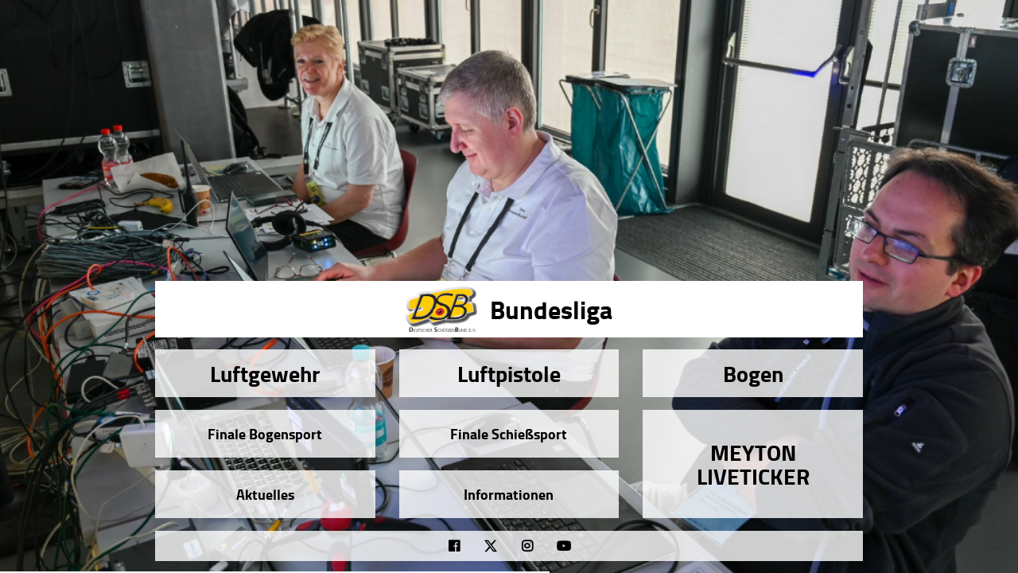

--- FILE ---
content_type: text/html; charset=utf-8
request_url: https://bundesliga.dsb.de/?page_id=314
body_size: 3392
content:
<!DOCTYPE html>
<html lang="de-de">
<head>

<title>Deutscher Schützenbund - Bundesliga: BUNDESLIGA</title>
<meta charset="utf-8">
<!-- 
	This website is powered by TYPO3 - inspiring people to share!
	TYPO3 is a free open source Content Management Framework initially created by Kasper Skaarhoj and licensed under GNU/GPL.
	TYPO3 is copyright 1998-2026 of Kasper Skaarhoj. Extensions are copyright of their respective owners.
	Information and contribution at https://typo3.org/
-->


<link rel="icon" href="https://bundesliga.dsb.de/fileadmin/bundesliga/logos/Bundesliga_Zeichen_4c__Konvertiert_.svg" type="image/svg+xml">
<meta http-equiv="x-ua-compatible" content="IE=edge,chrome=1" />
<meta name="generator" content="TYPO3 CMS" />
<meta name="viewport" content="width=device-width, initial-scale=1" />
<meta name="twitter:card" content="summary" />
<meta name="date" content="2024-06-28T15:39:11+02:00" />


<link rel="stylesheet" href="https://bundesliga.dsb.de/typo3conf/ext/dp_cookieconsent/Resources/Public/css/dp_cookieconsent.css?1758626420" media="all">
<link rel="stylesheet" href="https://bundesliga.dsb.de/typo3conf/ext/trdsb_provider/Resources/Public/CSS/main-b4.min.css?1724331974" media="all">



<script src="https://bundesliga.dsb.de/typo3conf/ext/trdsb_provider/Resources/Public/JavaScript/main.min.js?1713444486"></script>


<!-- Podcast Feedlink zur Indizierung -->
		<link rel="alternate" type="application/rss+xml" title="Volltreffer - Der Podcast des Deutschen Schützenbundes" href="https://volltreffer.podigee.io/feed/mp3"/>		<!-- Global site tag (gtag.js) - Google Analytics -->
		<script type="text/plain" data-ignore="1" data-cookieconsent="statistics" async data-src="https://www.googletagmanager.com/gtag/js?id=G-X1SJ10ZTYX"></script>
		<script type="text/plain" data-ignore="1" data-cookieconsent="statistics">
		  window.dataLayer = window.dataLayer || [];
		  function gtag(){dataLayer.push(arguments);}
		  gtag('js', new Date());

		  gtag('config', 'G-X1SJ10ZTYX');
		</script>
<link rel="canonical" href="https://bundesliga.dsb.de/"/>
</head>
<body class="landing-page dsb-color-theme-7">
<div class="page"><div class="landing-page-block"><div class="landing-page-content"><div class="row"><div class="landing-page-logo-area"><a href="https://bundesliga.dsb.de/" class="logo" title="Bundesliga"><img src="https://bundesliga.dsb.de/typo3conf/ext/trdsb_provider/Resources/Public/Images/dsb-logo%402x.png" width="240" height="167" alt="" /><h1>Bundesliga</h1></a></div><div class="landing-page-area"><a href="/luftgewehr">Luftgewehr</a></div><div class="landing-page-area"><a href="/luftpistole">Luftpistole</a></div><div class="landing-page-area"><a href="/bogen">Bogen</a></div><div class="col-md-8"><div class="row"><div class="landing-page-area-small"><a href="/bundesligafinale-bogen">Finale Bogensport</a></div><div class="landing-page-area-small"><a href="/bundesligafinale-schiessen">Finale Schießsport</a></div><div class="landing-page-area-small"><a href="/aktuelles">Aktuelles</a></div><div class="landing-page-area-small"><a href="/informationen">Informationen</a></div></div></div><div class="landing-page-area-big"><a href="https://bundesliga.meyton.info/" title="MEYTON LIVETICKER" target="_blank" rel="noreferrer">MEYTON LIVETICKER</a></div></div><div class="row"><div class="col-12"><div class="socialmedia-bar"><a href="https://de-de.facebook.com/DeutscherSchuetzenbund/" target="_blank" class="socialmedia-link-black fb-color" rel="noreferrer"><i class="fab fa-facebook" aria-hidden="true"></i></a><a href="https://twitter.com/DSB_de" target="_blank" class="socialmedia-link-black twitter-color" rel="noreferrer"><i class="bi bi-twitter-x" aria-hidden="true"></i></a><a href="https://www.instagram.com/deutscherschuetzenbund.dsb/" target="_blank" class="socialmedia-link-black instagram-color" rel="noreferrer"><i class="fab fa-instagram" aria-hidden="true"></i></a><a href="https://www.youtube.com/channel/UCWmiAgUBnNiloiGBey8cRhg" target="_blank" class="socialmedia-link-black youtube-color" rel="noreferrer"><i class="fab fa-youtube" aria-hidden="true"></i></a></div></div></div></div></div><script type="text/javascript">
		$(function() {
			$('.landing-page').vegas({
				loop: true,
				delay: 5000,
				transition: 'fade',
				duration: 1000,
				shuffle: true,
				animation: 'kenburns',
				animationDuration: 6000,
				slides: [
					
						
							{ src: 'https://bundesliga.dsb.de/fileadmin/_processed_/8/9/csm_BL_1_6e0a6c1780.jpg' },
						
							{ src: 'https://bundesliga.dsb.de/fileadmin/_processed_/2/9/csm_BL_2_759cf9b3c7.jpg' },
						
							{ src: 'https://bundesliga.dsb.de/fileadmin/_processed_/7/0/csm_BL_3_f2913e403c.jpg' },
						
							{ src: 'https://bundesliga.dsb.de/fileadmin/_processed_/4/2/csm_BL_4_81469b2e36.jpg' },
						
							{ src: 'https://bundesliga.dsb.de/fileadmin/_processed_/0/6/csm_BL_5_5fa58f954d.jpg' },
						
							{ src: 'https://bundesliga.dsb.de/fileadmin/_processed_/5/b/csm_BL_6_fbea9a27b8.jpg' },
						
							{ src: 'https://bundesliga.dsb.de/fileadmin/_processed_/3/4/csm_BL_7_14b9e0f060.jpg' },
						
							{ src: 'https://bundesliga.dsb.de/fileadmin/_processed_/4/e/csm_BL_8_92ec356e27.jpg' },
						
							{ src: 'https://bundesliga.dsb.de/fileadmin/_processed_/f/e/csm_BL_9_9f575c3396.jpg' },
						
							{ src: 'https://bundesliga.dsb.de/fileadmin/_processed_/7/d/csm_BL_10_eea952f630.jpg' },
						
							{ src: 'https://bundesliga.dsb.de/fileadmin/_processed_/5/9/csm_BL_11_e7cdeb8b5a.jpg' },
						
							{ src: 'https://bundesliga.dsb.de/fileadmin/_processed_/6/a/csm_BL_12_3b3f2e4e74.jpg' },
						
							{ src: 'https://bundesliga.dsb.de/fileadmin/_processed_/c/4/csm_BL_13_531422e424.jpg' },
						
							{ src: 'https://bundesliga.dsb.de/fileadmin/_processed_/b/4/csm_BL_14_9d2527aadc.jpg' },
						
							{ src: 'https://bundesliga.dsb.de/fileadmin/_processed_/1/c/csm_BL_15_b71a36e286.jpg' },
						
							{ src: 'https://bundesliga.dsb.de/fileadmin/_processed_/a/b/csm_BL_16_520993a639.jpg' },
						
							{ src: 'https://bundesliga.dsb.de/fileadmin/_processed_/f/9/csm_BL_17_7f78bf7641.jpg' },
						
							{ src: 'https://bundesliga.dsb.de/fileadmin/_processed_/f/5/csm_BL_18_e81fb38491.jpg' },
						
							{ src: 'https://bundesliga.dsb.de/fileadmin/_processed_/7/0/csm_BL_21_cef7ec748c.jpg' },
						
							{ src: 'https://bundesliga.dsb.de/fileadmin/_processed_/6/d/csm_BL_22_aa4126fb4f.jpg' },
						
							{ src: 'https://bundesliga.dsb.de/fileadmin/_processed_/0/b/csm_BL_24_6c69ecbce7.jpg' },
						
							{ src: 'https://bundesliga.dsb.de/fileadmin/_processed_/d/a/csm_BL_25_21c39a4bc8.jpg' },
						
							{ src: 'https://bundesliga.dsb.de/fileadmin/_processed_/e/a/csm_BL_26_a0ccc3c258.jpg' },
						
							{ src: 'https://bundesliga.dsb.de/fileadmin/_processed_/3/9/csm_BL_27_c240adb21b.jpg' },
						
							{ src: 'https://bundesliga.dsb.de/fileadmin/_processed_/0/b/csm_BL_28_463c103ac0.jpg' },
						
							{ src: 'https://bundesliga.dsb.de/fileadmin/_processed_/4/4/csm_BL_29_6328959b8e.jpg' },
						
							{ src: 'https://bundesliga.dsb.de/fileadmin/_processed_/8/0/csm_BL_30_cdfa1fc09c.jpg' },
						
							{ src: 'https://bundesliga.dsb.de/fileadmin/_processed_/b/0/csm_BL_31_1bc1401443.jpg' },
						
							{ src: 'https://bundesliga.dsb.de/fileadmin/_processed_/b/f/csm_BL_32_7f205a319c.jpg' },
						
							{ src: 'https://bundesliga.dsb.de/fileadmin/_processed_/4/2/csm_BL_33_6c7ef54929.jpg' },
						
							{ src: 'https://bundesliga.dsb.de/fileadmin/_processed_/b/2/csm_BL_34_075182fe0d.jpg' },
						
							{ src: 'https://bundesliga.dsb.de/fileadmin/_processed_/6/8/csm_BL_35_0120849274.jpg' },
						
					
				]
		});
		});
	</script></div>
<script id="powermail_conditions_container" data-condition-uri="https://bundesliga.dsb.de/?type=3132"></script>

<script src="https://bundesliga.dsb.de/typo3conf/ext/dp_cookieconsent/Resources/Public/JavaScript/dp_cookieconsent.js?1758626421"></script>

<!--
  ~ Copyright (c) 2021.
  ~
  ~ @category   TYPO3
  ~
  ~ @copyright  2021 Dirk Persky (https://github.com/DirkPersky)
  ~ @author     Dirk Persky <info@dp-wired.de>
  ~ @license    MIT
  -->



<!-- Begin Cookie Consent plugin by Dirk Persky - https://github.com/DirkPersky/typo3-dp_cookieconsent -->
<script type="text/plain" data-ignore="1" data-dp-cookieDesc="layout">
    <!--
  ~ Copyright (c) 2021.
  ~
  ~ @category   TYPO3
  ~
  ~ @copyright  2021 Dirk Persky (https://github.com/DirkPersky)
  ~ @author     Dirk Persky <info@dp-wired.de>
  ~ @license    MIT
  -->

Diese Website benutzt Cookies, die für den technischen Betrieb der Website erforderlich sind und stets gesetzt werden. Andere Cookies, um Inhalte und Anzeigen zu personalisieren und die Zugriffe auf unsere Website zu analysieren, werden nur mit Ihrer Zustimmung gesetzt. Außerdem geben wir Informationen zu Ihrer Verwendung unserer Website an unsere Partner für soziale Medien, Werbung und Analysen weiter.



</script>
<script type="text/plain" data-ignore="1" data-dp-cookieSelect="layout">
    <!--
  ~ Copyright (c) 2021.
  ~
  ~ @category   TYPO3
  ~
  ~ @copyright  2021 Dirk Persky (https://github.com/DirkPersky)
  ~ @author     Dirk Persky <info@dp-wired.de>
  ~ @license    MIT
  -->

<div class="dp--cookie-check">
    <label for="dp--cookie-required">
        <input class="dp--check-box" id="dp--cookie-required" type="checkbox" name="" value="" checked disabled>
        Notwendig
    </label>
    <label for="dp--cookie-statistics">
        <input class="dp--check-box" id="dp--cookie-statistics" type="checkbox" name="" value="">
        Statistiken
    </label>
    <label for="dp--cookie-marketing">
        <input class="dp--check-box" id="dp--cookie-marketing"  type="checkbox" name="" value="">
        Marketing
    </label>
</div>

</script>
<script type="text/plain" data-ignore="1" data-dp-cookieRevoke="layout">
    <div class="dp--revoke {{classes}}">
    <i class="dp--icon-fingerprint"></i>
    <span class="dp--hover">Cookies</span>
</div>
</script>
<script type="text/plain" data-ignore="1" data-dp-cookieIframe="layout">
    <div class="dp--overlay-inner" data-nosnippet>
    <div class="dp--overlay-header">{{notice}}</div>
    <div class="dp--overlay-description">{{desc}}</div>
    <div class="dp--overlay-button">
        <button class="db--overlay-submit" onclick="window.DPCookieConsent.forceAccept(this)"
                data-cookieconsent="{{type}}">
        {{btn}}
        </button>
    </div>
</div>

</script>
<script type="text/javascript" data-ignore="1">
    window.cookieconsent_options = {
        overlay: {
            notice: true,
            box: {
                background: 'rgba(0,0,0,.8)',
                text: '#fff'
            },
            btn: {
                background: '#91282d',
                text: '#fff'
            }
        },
        content: {
            message:'Diese Website benutzt Cookies, die für den technischen Betrieb der Website erforderlich sind und stets gesetzt werden. Andere Cookies, um Inhalte und Anzeigen zu personalisieren und die Zugriffe auf unsere Website zu analysieren, werden nur mit Ihrer Zustimmung gesetzt. Außerdem geben wir Informationen zu Ihrer Verwendung unserer Website an unsere Partner für soziale Medien, Werbung und Analysen weiter.',
            dismiss:'Auswahl akzeptieren',
            allow:'Speichern',
            deny: 'Ablehnen',
            link:'Mehr Infos',
            href:'/',
            target:'_blank',
            'allow-all': 'Alle akzeptieren!',
            config: 'Anpassen',
            'config-header':  'Einstellungen für die Zustimmung anpassen',


            cookie: 'Cookies',
            duration: 'Duration',
            vendor: 'Vendor',

            media: {
                notice: '',
                desc: '',
                btn: 'Erlaube Cookies und lade diese Ressource',
            }
        },
        theme: 'edgeless',
        position: 'bottom-left',
        type: 'opt-in',
        revokable: true,
        reloadOnRevoke: true,
        checkboxes: {"statistics":"false","marketing":"false"},
        cookies: [],
        palette: {
            popup: {
                background: 'rgba(0,0,0,.8)',
                text: '#fff'
            },
            button: {
                background: '#91282d',
                text: '#fff',
            }
        }
    };
</script>
<!-- End Cookie Consent plugin -->
</body>
</html>

--- FILE ---
content_type: text/css
request_url: https://bundesliga.dsb.de/typo3conf/ext/trdsb_provider/Resources/Public/CSS/main-b4.min.css?1724331974
body_size: 85894
content:
@charset "UTF-8";.xdsoft_datetimepicker{box-shadow:0 5px 15px -5px rgba(0,0,0,.506);background:#fff;border-bottom:1px solid #bbb;border-left:1px solid #ccc;border-right:1px solid #ccc;border-top:1px solid #ccc;color:#333;font-family:"Helvetica Neue",Helvetica,Arial,sans-serif;padding:2px 8px 8px 0;position:absolute;z-index:9999;-moz-box-sizing:border-box;box-sizing:border-box;display:none}.xdsoft_datetimepicker.xdsoft_rtl{padding:8px 0 8px 8px}.xdsoft_datetimepicker iframe{position:absolute;left:0;top:0;width:75px;height:210px;background:0 0;border:0}.xdsoft_datetimepicker button{border:none!important}.xdsoft_noselect{-webkit-touch-callout:none;-webkit-user-select:none;-khtml-user-select:none;-moz-user-select:none;-ms-user-select:none;-o-user-select:none;user-select:none}.xdsoft_noselect::selection{background:0 0}.xdsoft_noselect::-moz-selection{background:0 0}.xdsoft_datetimepicker.xdsoft_inline{display:inline-block;position:static;box-shadow:none}.xdsoft_datetimepicker *{-moz-box-sizing:border-box;box-sizing:border-box;padding:0;margin:0}.xdsoft_datetimepicker .xdsoft_datepicker,.xdsoft_datetimepicker .xdsoft_timepicker{display:none}.xdsoft_datetimepicker .xdsoft_datepicker.active,.xdsoft_datetimepicker .xdsoft_timepicker.active{display:block}.xdsoft_datetimepicker .xdsoft_datepicker{width:224px;float:left;margin-left:8px}.xdsoft_datetimepicker.xdsoft_rtl .xdsoft_datepicker{float:right;margin-right:8px;margin-left:0}.xdsoft_datetimepicker.xdsoft_showweeks .xdsoft_datepicker{width:256px}.xdsoft_datetimepicker .xdsoft_timepicker{width:58px;float:left;text-align:center;margin-left:8px;margin-top:0}.xdsoft_datetimepicker.xdsoft_rtl .xdsoft_timepicker{float:right;margin-right:8px;margin-left:0}.xdsoft_datetimepicker .xdsoft_datepicker.active+.xdsoft_timepicker{margin-top:8px;margin-bottom:3px}.xdsoft_datetimepicker .xdsoft_monthpicker{position:relative;text-align:center}.xdsoft_datetimepicker .xdsoft_label i,.xdsoft_datetimepicker .xdsoft_next,.xdsoft_datetimepicker .xdsoft_prev,.xdsoft_datetimepicker .xdsoft_today_button{background-image:url([data-uri])}.xdsoft_datetimepicker .xdsoft_label i{opacity:.5;background-position:-92px -19px;display:inline-block;width:9px;height:20px;vertical-align:middle}.xdsoft_datetimepicker .xdsoft_prev{float:left;background-position:-20px 0}.xdsoft_datetimepicker .xdsoft_today_button{float:left;background-position:-70px 0;margin-left:5px}.xdsoft_datetimepicker .xdsoft_next{float:right;background-position:0 0}.xdsoft_datetimepicker .xdsoft_next,.xdsoft_datetimepicker .xdsoft_prev,.xdsoft_datetimepicker .xdsoft_today_button{background-color:transparent;background-repeat:no-repeat;border:0;cursor:pointer;display:block;height:30px;opacity:.5;-ms-filter:"alpha(opacity=50)";outline:0;overflow:hidden;padding:0;position:relative;text-indent:100%;white-space:nowrap;width:20px;min-width:0}.xdsoft_datetimepicker .xdsoft_timepicker .xdsoft_next,.xdsoft_datetimepicker .xdsoft_timepicker .xdsoft_prev{float:none;background-position:-40px -15px;height:15px;width:30px;display:block;margin-left:14px;margin-top:7px}.xdsoft_datetimepicker.xdsoft_rtl .xdsoft_timepicker .xdsoft_next,.xdsoft_datetimepicker.xdsoft_rtl .xdsoft_timepicker .xdsoft_prev{float:none;margin-left:0;margin-right:14px}.xdsoft_datetimepicker .xdsoft_timepicker .xdsoft_prev{background-position:-40px 0;margin-bottom:7px;margin-top:0}.xdsoft_datetimepicker .xdsoft_timepicker .xdsoft_time_box{height:151px;overflow:hidden;border-bottom:1px solid #ddd}.xdsoft_datetimepicker .xdsoft_timepicker .xdsoft_time_box>div>div{background:#f5f5f5;border-top:1px solid #ddd;color:#666;font-size:12px;text-align:center;border-collapse:collapse;cursor:pointer;border-bottom-width:0;height:25px;line-height:25px}.xdsoft_datetimepicker .xdsoft_timepicker .xdsoft_time_box>div>div:first-child{border-top-width:0}.xdsoft_datetimepicker .xdsoft_next:hover,.xdsoft_datetimepicker .xdsoft_prev:hover,.xdsoft_datetimepicker .xdsoft_today_button:hover{opacity:1;-ms-filter:"alpha(opacity=100)"}.xdsoft_datetimepicker .xdsoft_label{display:inline;position:relative;z-index:9999;margin:0;padding:5px 3px;font-size:14px;line-height:20px;font-weight:700;background-color:#fff;float:left;width:182px;text-align:center;cursor:pointer}address,dl,ol,pre,ul{margin-bottom:1rem}.xdsoft_datetimepicker .xdsoft_label:hover>span{text-decoration:underline}.xdsoft_datetimepicker .xdsoft_label:hover i{opacity:1}.xdsoft_datetimepicker .xdsoft_label>.xdsoft_select{border:1px solid #ccc;position:absolute;right:0;top:30px;z-index:101;display:none;background:#fff;max-height:160px;overflow-y:hidden}.xdsoft_datetimepicker .xdsoft_label>.xdsoft_select.xdsoft_monthselect{right:-7px}.xdsoft_datetimepicker .xdsoft_label>.xdsoft_select.xdsoft_yearselect{right:2px}.xdsoft_datetimepicker .xdsoft_label>.xdsoft_select>div>.xdsoft_option:hover{color:#fff;background:#ff8000}.xdsoft_datetimepicker .xdsoft_label>.xdsoft_select>div>.xdsoft_option{padding:2px 10px 2px 5px;text-decoration:none!important}.xdsoft_datetimepicker .xdsoft_label>.xdsoft_select>div>.xdsoft_option.xdsoft_current{background:#3af;box-shadow:#178fe5 0 1px 3px 0 inset;color:#fff;font-weight:700}.xdsoft_datetimepicker .xdsoft_month{width:100px;text-align:right}.xdsoft_datetimepicker .xdsoft_calendar{clear:both}.xdsoft_datetimepicker .xdsoft_year{width:48px;margin-left:5px}.xdsoft_datetimepicker .xdsoft_calendar table{border-collapse:collapse;width:100%}.xdsoft_datetimepicker .xdsoft_calendar td>div{padding-right:5px}.xdsoft_datetimepicker .xdsoft_calendar td,.xdsoft_datetimepicker .xdsoft_calendar th{width:14.2857142%;background:#f5f5f5;border:1px solid #ddd;color:#666;font-size:12px;text-align:right;vertical-align:middle;padding:0;border-collapse:collapse;cursor:pointer;height:25px}.xdsoft_datetimepicker.xdsoft_showweeks .xdsoft_calendar td,.xdsoft_datetimepicker.xdsoft_showweeks .xdsoft_calendar th{width:12.5%}.xdsoft_datetimepicker .xdsoft_calendar th{background:#f1f1f1}.xdsoft_datetimepicker .xdsoft_calendar td.xdsoft_today{color:#3af}.xdsoft_datetimepicker .xdsoft_calendar td.xdsoft_highlighted_default{background:#ffe9d2;box-shadow:#ffb871 0 1px 4px 0 inset;color:#000}.xdsoft_datetimepicker .xdsoft_calendar td.xdsoft_highlighted_mint{background:#c1ffc9;box-shadow:#00dd1c 0 1px 4px 0 inset;color:#000}.xdsoft_datetimepicker .xdsoft_calendar td.xdsoft_current,.xdsoft_datetimepicker .xdsoft_calendar td.xdsoft_default,.xdsoft_datetimepicker .xdsoft_timepicker .xdsoft_time_box>div>div.xdsoft_current{background:#3af;box-shadow:#178fe5 0 1px 3px 0 inset;color:#fff;font-weight:700}.xdsoft_datetimepicker .xdsoft_calendar td.xdsoft_disabled,.xdsoft_datetimepicker .xdsoft_calendar td.xdsoft_other_month,.xdsoft_datetimepicker .xdsoft_time_box>div>div.xdsoft_disabled{opacity:.5;-ms-filter:"alpha(opacity=50)";cursor:default}.xdsoft_datetimepicker .xdsoft_calendar td.xdsoft_other_month.xdsoft_disabled{opacity:.2;-ms-filter:"alpha(opacity=20)"}.xdsoft_datetimepicker .xdsoft_calendar td:hover,.xdsoft_datetimepicker .xdsoft_timepicker .xdsoft_time_box>div>div:hover{color:#fff!important;background:#ff8000!important;box-shadow:none!important}.xdsoft_datetimepicker .xdsoft_calendar td.xdsoft_current.xdsoft_disabled:hover,.xdsoft_datetimepicker .xdsoft_timepicker .xdsoft_time_box>div>div.xdsoft_current.xdsoft_disabled:hover{background:#3af!important;box-shadow:#178fe5 0 1px 3px 0 inset!important;color:#fff!important}.xdsoft_datetimepicker .xdsoft_calendar td.xdsoft_disabled:hover,.xdsoft_datetimepicker .xdsoft_timepicker .xdsoft_time_box>div>div.xdsoft_disabled:hover{color:inherit!important;background:inherit!important;box-shadow:inherit!important}.xdsoft_datetimepicker .xdsoft_calendar th{font-weight:700;text-align:center;color:#999;cursor:default}.dropdown-menu,.tooltip,body,caption{text-align:left}.dropdown-item,th{text-align:inherit}.btn:not(:disabled):not(.disabled),.cc-btn,.cc-close,.cc-link,.cc-revoke,.close:not(:disabled):not(.disabled),.f3-widget-paginator li:not(:disabled):not(.disabled),.navbar-toggler:not(:disabled):not(.disabled),.page-link:not(:disabled):not(.disabled),.xdsoft_scrollbar,summary{cursor:pointer}.xdsoft_datetimepicker .xdsoft_copyright{color:#ccc!important;font-size:10px;clear:both;float:none;margin-left:8px}.xdsoft_datetimepicker .xdsoft_copyright a{color:#eee!important}.xdsoft_datetimepicker .xdsoft_copyright a:hover{color:#aaa!important}.xdsoft_time_box{position:relative;border:1px solid #ccc}.xdsoft_scrollbar>.xdsoft_scroller{background:#ccc!important;height:20px;border-radius:3px}.xdsoft_scrollbar{position:absolute;width:7px;right:0;top:0;bottom:0}.xdsoft_datetimepicker.xdsoft_rtl .xdsoft_scrollbar{left:0;right:auto}.xdsoft_scroller_box{position:relative}.xdsoft_datetimepicker.xdsoft_dark{box-shadow:0 5px 15px -5px rgba(255,255,255,.506);background:#000;border-bottom:1px solid #444;border-left:1px solid #333;border-right:1px solid #333;border-top:1px solid #333;color:#ccc}.xdsoft_datetimepicker.xdsoft_dark .xdsoft_timepicker .xdsoft_time_box{border-bottom:1px solid #222}.xdsoft_datetimepicker.xdsoft_dark .xdsoft_timepicker .xdsoft_time_box>div>div{background:#0a0a0a;border-top:1px solid #222;color:#999}.tooltip-inner,.xdsoft_datetimepicker.xdsoft_dark .xdsoft_label{background-color:#000}.xdsoft_datetimepicker.xdsoft_dark .xdsoft_label>.xdsoft_select{border:1px solid #333;background:#000}.xdsoft_datetimepicker.xdsoft_dark .xdsoft_label>.xdsoft_select>div>.xdsoft_option:hover{color:#000;background:#007fff}.xdsoft_datetimepicker.xdsoft_dark .xdsoft_label>.xdsoft_select>div>.xdsoft_option.xdsoft_current{background:#c50;box-shadow:#b03e00 0 1px 3px 0 inset;color:#000}.xdsoft_datetimepicker.xdsoft_dark .xdsoft_label i,.xdsoft_datetimepicker.xdsoft_dark .xdsoft_next,.xdsoft_datetimepicker.xdsoft_dark .xdsoft_prev,.xdsoft_datetimepicker.xdsoft_dark .xdsoft_today_button{background-image:url([data-uri])}.xdsoft_datetimepicker.xdsoft_dark .xdsoft_calendar td,.xdsoft_datetimepicker.xdsoft_dark .xdsoft_calendar th{background:#0a0a0a;border:1px solid #222;color:#999}.xdsoft_datetimepicker.xdsoft_dark .xdsoft_calendar th{background:#0e0e0e}.xdsoft_datetimepicker.xdsoft_dark .xdsoft_calendar td.xdsoft_today{color:#c50}.xdsoft_datetimepicker.xdsoft_dark .xdsoft_calendar td.xdsoft_highlighted_default{background:#ffe9d2;box-shadow:#ffb871 0 1px 4px 0 inset;color:#000}.xdsoft_datetimepicker.xdsoft_dark .xdsoft_calendar td.xdsoft_highlighted_mint{background:#c1ffc9;box-shadow:#00dd1c 0 1px 4px 0 inset;color:#000}.xdsoft_datetimepicker.xdsoft_dark .xdsoft_calendar td.xdsoft_current,.xdsoft_datetimepicker.xdsoft_dark .xdsoft_calendar td.xdsoft_default,.xdsoft_datetimepicker.xdsoft_dark .xdsoft_timepicker .xdsoft_time_box>div>div.xdsoft_current{background:#c50;box-shadow:#b03e00 0 1px 3px 0 inset;color:#000}.xdsoft_datetimepicker.xdsoft_dark .xdsoft_calendar td:hover,.xdsoft_datetimepicker.xdsoft_dark .xdsoft_timepicker .xdsoft_time_box>div>div:hover{color:#000!important;background:#007fff!important}.xdsoft_datetimepicker.xdsoft_dark .xdsoft_calendar th{color:#666}.xdsoft_datetimepicker.xdsoft_dark .xdsoft_copyright{color:#333!important}.xdsoft_datetimepicker.xdsoft_dark .xdsoft_copyright a{color:#111!important}.xdsoft_datetimepicker.xdsoft_dark .xdsoft_copyright a:hover{color:#555!important}.xdsoft_dark .xdsoft_time_box{border:1px solid #333}.xdsoft_dark .xdsoft_scrollbar>.xdsoft_scroller{background:#333!important}.xdsoft_datetimepicker .xdsoft_save_selected{display:block;border:1px solid #ddd!important;margin-top:5px;width:100%;color:#454551;font-size:13px}.hidden,[hidden]{display:none!important}dl,h1,h2,h3,h4,h5,h6,ol,p,pre,ul{margin-top:0}.xdsoft_datetimepicker .blue-gradient-button{font-family:museo-sans,"Book Antiqua",sans-serif;font-size:12px;font-weight:300;color:#82878c;height:28px;position:relative;padding:4px 17px 4px 33px;border:1px solid #d7d8da;background:-moz-linear-gradient(top,#fff 0,#f4f8fa 73%);background:-webkit-gradient(linear,left top,left bottom,color-stop(0,#fff),color-stop(73%,#f4f8fa));background:-webkit-linear-gradient(top,#fff 0,#f4f8fa 73%);background:-o-linear-gradient(top,#fff 0,#f4f8fa 73%);background:-ms-linear-gradient(top,#fff 0,#f4f8fa 73%);background:linear-gradient(to bottom,#fff 0,#f4f8fa 73%);filter:progid:DXImageTransform.Microsoft.gradient(startColorstr='#fff', endColorstr='#f4f8fa', GradientType=0)}.xdsoft_datetimepicker .blue-gradient-button:focus,.xdsoft_datetimepicker .blue-gradient-button:focus span,.xdsoft_datetimepicker .blue-gradient-button:hover,.xdsoft_datetimepicker .blue-gradient-button:hover span{color:#454551;background:-moz-linear-gradient(top,#f4f8fa 0,#FFF 73%);background:-webkit-gradient(linear,left top,left bottom,color-stop(0,#f4f8fa),color-stop(73%,#FFF));background:-webkit-linear-gradient(top,#f4f8fa 0,#FFF 73%);background:-o-linear-gradient(top,#f4f8fa 0,#FFF 73%);background:-ms-linear-gradient(top,#f4f8fa 0,#FFF 73%);background:linear-gradient(to bottom,#f4f8fa 0,#FFF 73%);filter:progid:DXImageTransform.Microsoft.gradient(startColorstr='#f4f8fa', endColorstr='#FFF', GradientType=0)}article,aside,dialog,figcaption,figure,footer,header,hgroup,legend,main,nav,section{display:block}label,output{display:inline-block}:root{--blue:#007bff;--indigo:#6610f2;--purple:#6f42c1;--pink:#e83e8c;--red:#dc3545;--orange:#fd7e14;--yellow:#ffc107;--green:#28a745;--teal:#20c997;--cyan:#17a2b8;--white:#fff;--gray:#6c757d;--gray-dark:#343a40;--primary:#9b9b9b;--secondary:#e1e3e4;--success:#28a745;--info:#17a2b8;--warning:#ffc107;--danger:#dc3545;--light:#f8f9fa;--dark:#343a40;--breakpoint-xs:0;--breakpoint-sm:576px;--breakpoint-md:768px;--breakpoint-lg:992px;--breakpoint-xl:1200px;--font-family-sans-serif:-apple-system,BlinkMacSystemFont,"Segoe UI",Roboto,"Helvetica Neue",Arial,sans-serif,"Apple Color Emoji","Segoe UI Emoji","Segoe UI Symbol";--font-family-monospace:SFMono-Regular,Menlo,Monaco,Consolas,"Liberation Mono","Courier New",monospace}*,::after,::before{box-sizing:border-box}html{font-family:sans-serif;-webkit-text-size-adjust:100%;-ms-text-size-adjust:100%;-ms-overflow-style:scrollbar;-webkit-tap-highlight-color:transparent}@-ms-viewport{width:device-width}body{margin:0;font-size:1rem;font-weight:400;line-height:1.5;background-color:#fff}dt,kbd kbd{font-weight:700}[tabindex="-1"]:focus{outline:0!important}abbr[data-original-title],abbr[title]{text-decoration:underline;text-decoration:underline dotted;cursor:help;border-bottom:0}address{font-style:normal;line-height:inherit}ol ol,ol ul,ul ol,ul ul{margin-bottom:0}dd{margin-bottom:.5rem;margin-left:0}blockquote,figure{margin:0 0 1rem}dfn{font-style:italic}b,strong{font-weight:bolder}sub,sup{position:relative;font-size:75%;line-height:0;vertical-align:baseline}sub{bottom:-.25em}sup{top:-.5em}a{text-decoration:none;background-color:transparent;-webkit-text-decoration-skip:objects}a:hover{text-decoration:underline}a:not([href]):not([tabindex]),a:not([href]):not([tabindex]):focus,a:not([href]):not([tabindex]):hover{color:inherit;text-decoration:none}a:not([href]):not([tabindex]):focus{outline:0}code,kbd,pre,samp{font-size:1em}pre{overflow:auto;-ms-overflow-style:scrollbar}img{vertical-align:middle;border-style:none}svg:not(:root){overflow:hidden}table{border-collapse:collapse}caption{padding-top:.75rem;padding-bottom:.75rem;color:#6c757d;caption-side:bottom}label{margin-bottom:.5rem}button{border-radius:0}button:focus{outline:dotted 1px;outline:-webkit-focus-ring-color auto 5px}button,input,optgroup,select,textarea{margin:0;font-family:inherit;font-size:inherit;line-height:inherit}button,input{overflow:visible}button,select{text-transform:none}.initialism,section ul.download-list li p.text-muted .file-type{text-transform:uppercase}[type=reset],[type=submit],button,html [type=button]{-webkit-appearance:button}[type=button]::-moz-focus-inner,[type=reset]::-moz-focus-inner,[type=submit]::-moz-focus-inner,button::-moz-focus-inner{padding:0;border-style:none}input[type=checkbox],input[type=radio]{box-sizing:border-box;padding:0}input[type=date],input[type=datetime-local],input[type=month],input[type=time]{-webkit-appearance:listbox}textarea{overflow:auto;resize:vertical}fieldset{min-width:0;padding:0;margin:0;border:0}legend{width:100%;max-width:100%;padding:0;margin-bottom:.5rem;font-size:1.5rem;line-height:inherit;color:inherit;white-space:normal}progress{vertical-align:baseline}[type=number]::-webkit-inner-spin-button,[type=number]::-webkit-outer-spin-button{height:auto}[type=search]{outline-offset:-2px;-webkit-appearance:none}[type=search]::-webkit-search-cancel-button,[type=search]::-webkit-search-decoration{-webkit-appearance:none}::-webkit-file-upload-button{font:inherit;-webkit-appearance:button}summary{display:list-item}template{display:none}.h1,.h2,.h3,.h4,.h5,.h6,h1,h2,h3,h4,h5,h6{margin-bottom:0;font-family:inherit;font-weight:900;line-height:1.2;color:inherit}.display-1,.display-2,.display-3,.display-4,.lead{font-weight:300}.h1,h1{font-size:2.5rem}.h2,h2{font-size:2rem}.h3,h3{font-size:1.75rem}.close,.h4,h4{font-size:1.5rem}.h5,h5{font-size:1.25rem}.form-control,.h6,h6{font-size:1rem}.lead{font-size:1.25rem}.display-1{font-size:6rem;line-height:1.2}.display-2{font-size:5.5rem;line-height:1.2}.display-3{font-size:4.5rem;line-height:1.2}.display-4{font-size:3.5rem;line-height:1.2}hr{box-sizing:content-box;height:0;overflow:visible;margin-bottom:3.75rem;border:0;border-top:1px solid rgba(0,0,0,.1)}.img-fluid,.img-thumbnail{max-width:100%;height:auto}.small,small{font-size:80%;font-weight:400}.mark,mark{padding:.2em;background-color:#fcf8e3}.list-inline,.list-unstyled{padding-left:0;list-style:none}.list-inline-item{display:inline-block}.list-inline-item:not(:last-child){margin-right:.5rem}.initialism{font-size:90%}.blockquote{margin-bottom:9.375rem;font-size:1.25rem}.blockquote-footer{display:block;font-size:80%;color:#6c757d}.blockquote-footer::before{content:"—   "}.img-thumbnail{padding:.25rem;background-color:#fff;border:1px solid #dee2e6;border-radius:.25rem}.figure{display:inline-block}.figure-img{margin-bottom:4.6875rem;line-height:1}.figure-caption{font-size:90%;color:#6c757d}code,kbd{font-size:87.5%}a>code,pre code{color:inherit}code,kbd,pre,samp{font-family:SFMono-Regular,Menlo,Monaco,Consolas,"Liberation Mono","Courier New",monospace}code{color:#e83e8c;word-break:break-word}kbd{padding:.2rem .4rem;color:#fff;background-color:#212529;border-radius:.2rem}kbd kbd{padding:0;font-size:100%}.container,.container-fluid{padding-right:15px;padding-left:15px;margin-right:auto;width:100%;margin-left:auto}.btn,.btn-link,.dropdown-item,.input-group-text{font-weight:400}pre{display:block;font-size:87.5%;color:#212529}pre code{font-size:inherit;word-break:normal}.pre-scrollable{max-height:340px;overflow-y:scroll}@media (min-width:576px){.container{max-width:540px}}@media (min-width:768px){.container{max-width:720px}}@media (min-width:992px){.container{max-width:960px}}@media (min-width:1200px){.container{max-width:1140px}}.row,.tx-powermail .powermail_fieldset{display:flex;flex-wrap:wrap;margin-right:-15px;margin-left:-15px}.no-gutters{margin-right:0;margin-left:0}.no-gutters>.col,.no-gutters>[class*=col-]{padding-right:0;padding-left:0}.col,.col-1,.col-10,.col-11,.col-12,.col-2,.col-3,.col-4,.col-5,.col-6,.col-7,.col-8,.col-9,.col-auto,.col-lg,.col-lg-1,.col-lg-10,.col-lg-11,.col-lg-12,.col-lg-2,.col-lg-3,.col-lg-4,.col-lg-5,.col-lg-6,.col-lg-7,.col-lg-8,.col-lg-9,.col-lg-auto,.col-md,.col-md-1,.col-md-10,.col-md-11,.col-md-12,.col-md-2,.col-md-3,.col-md-4,.col-md-5,.col-md-6,.col-md-7,.col-md-8,.col-md-9,.col-md-auto,.col-sm,.col-sm-1,.col-sm-10,.col-sm-11,.col-sm-12,.col-sm-2,.col-sm-3,.col-sm-4,.col-sm-5,.col-sm-6,.col-sm-7,.col-sm-8,.col-sm-9,.col-sm-auto,.col-xl,.col-xl-1,.col-xl-10,.col-xl-11,.col-xl-12,.col-xl-2,.col-xl-3,.col-xl-4,.col-xl-5,.col-xl-6,.col-xl-7,.col-xl-8,.col-xl-9,.col-xl-auto,.powermail_morestep .powermail_tab_navigation{position:relative;width:100%;min-height:1px;padding-right:15px;padding-left:15px}.col{flex-basis:0;flex-grow:1;max-width:100%}.col-auto{flex:0 0 auto;width:auto;max-width:none}.col-1{flex:0 0 8.33333%;max-width:8.33333%}.col-2{flex:0 0 16.66667%;max-width:16.66667%}.col-3{flex:0 0 25%;max-width:25%}.col-4{flex:0 0 33.33333%;max-width:33.33333%}.col-5{flex:0 0 41.66667%;max-width:41.66667%}.col-6{flex:0 0 50%;max-width:50%}.col-7{flex:0 0 58.33333%;max-width:58.33333%}.col-8{flex:0 0 66.66667%;max-width:66.66667%}.col-9{flex:0 0 75%;max-width:75%}.col-10{flex:0 0 83.33333%;max-width:83.33333%}.col-11{flex:0 0 91.66667%;max-width:91.66667%}.col-12{flex:0 0 100%;max-width:100%}.order-first{order:-1}.order-last{order:13}.order-0{order:0}.order-1{order:1}.order-2{order:2}.order-3{order:3}.order-4{order:4}.order-5{order:5}.order-6{order:6}.order-7{order:7}.order-8{order:8}.order-9{order:9}.order-10{order:10}.order-11{order:11}.order-12{order:12}.offset-1{margin-left:8.33333%}.offset-2{margin-left:16.66667%}.offset-3{margin-left:25%}.offset-4{margin-left:33.33333%}.offset-5{margin-left:41.66667%}.offset-6{margin-left:50%}.offset-7{margin-left:58.33333%}.offset-8{margin-left:66.66667%}.offset-9{margin-left:75%}.offset-10{margin-left:83.33333%}.offset-11{margin-left:91.66667%}@media (min-width:576px){.col-sm{flex-basis:0;flex-grow:1;max-width:100%}.col-sm-auto{flex:0 0 auto;width:auto;max-width:none}.col-sm-1{flex:0 0 8.33333%;max-width:8.33333%}.col-sm-2{flex:0 0 16.66667%;max-width:16.66667%}.col-sm-3{flex:0 0 25%;max-width:25%}.col-sm-4{flex:0 0 33.33333%;max-width:33.33333%}.col-sm-5{flex:0 0 41.66667%;max-width:41.66667%}.col-sm-6{flex:0 0 50%;max-width:50%}.col-sm-7{flex:0 0 58.33333%;max-width:58.33333%}.col-sm-8{flex:0 0 66.66667%;max-width:66.66667%}.col-sm-9{flex:0 0 75%;max-width:75%}.col-sm-10{flex:0 0 83.33333%;max-width:83.33333%}.col-sm-11{flex:0 0 91.66667%;max-width:91.66667%}.col-sm-12{flex:0 0 100%;max-width:100%}.order-sm-first{order:-1}.order-sm-last{order:13}.order-sm-0{order:0}.order-sm-1{order:1}.order-sm-2{order:2}.order-sm-3{order:3}.order-sm-4{order:4}.order-sm-5{order:5}.order-sm-6{order:6}.order-sm-7{order:7}.order-sm-8{order:8}.order-sm-9{order:9}.order-sm-10{order:10}.order-sm-11{order:11}.order-sm-12{order:12}.offset-sm-0{margin-left:0}.offset-sm-1{margin-left:8.33333%}.offset-sm-2{margin-left:16.66667%}.offset-sm-3{margin-left:25%}.offset-sm-4{margin-left:33.33333%}.offset-sm-5{margin-left:41.66667%}.offset-sm-6{margin-left:50%}.offset-sm-7{margin-left:58.33333%}.offset-sm-8{margin-left:66.66667%}.offset-sm-9{margin-left:75%}.offset-sm-10{margin-left:83.33333%}.offset-sm-11{margin-left:91.66667%}}@media (min-width:768px){.col-md{flex-basis:0;flex-grow:1;max-width:100%}.col-md-auto{flex:0 0 auto;width:auto;max-width:none}.col-md-1{flex:0 0 8.33333%;max-width:8.33333%}.col-md-2{flex:0 0 16.66667%;max-width:16.66667%}.col-md-3{flex:0 0 25%;max-width:25%}.col-md-4{flex:0 0 33.33333%;max-width:33.33333%}.col-md-5{flex:0 0 41.66667%;max-width:41.66667%}.col-md-6{flex:0 0 50%;max-width:50%}.col-md-7{flex:0 0 58.33333%;max-width:58.33333%}.col-md-8{flex:0 0 66.66667%;max-width:66.66667%}.col-md-9{flex:0 0 75%;max-width:75%}.col-md-10{flex:0 0 83.33333%;max-width:83.33333%}.col-md-11{flex:0 0 91.66667%;max-width:91.66667%}.col-md-12,.powermail_morestep .powermail_tab_navigation{flex:0 0 100%;max-width:100%}.order-md-first{order:-1}.order-md-last{order:13}.order-md-0{order:0}.order-md-1{order:1}.order-md-2{order:2}.order-md-3{order:3}.order-md-4{order:4}.order-md-5{order:5}.order-md-6{order:6}.order-md-7{order:7}.order-md-8{order:8}.order-md-9{order:9}.order-md-10{order:10}.order-md-11{order:11}.order-md-12{order:12}.offset-md-0{margin-left:0}.offset-md-1{margin-left:8.33333%}.offset-md-2{margin-left:16.66667%}.offset-md-3{margin-left:25%}.offset-md-4{margin-left:33.33333%}.offset-md-5{margin-left:41.66667%}.offset-md-6{margin-left:50%}.offset-md-7{margin-left:58.33333%}.offset-md-8{margin-left:66.66667%}.offset-md-9{margin-left:75%}.offset-md-10{margin-left:83.33333%}.offset-md-11{margin-left:91.66667%}}@media (min-width:992px){.col-lg{flex-basis:0;flex-grow:1;max-width:100%}.col-lg-auto{flex:0 0 auto;width:auto;max-width:none}.col-lg-1{flex:0 0 8.33333%;max-width:8.33333%}.col-lg-2{flex:0 0 16.66667%;max-width:16.66667%}.col-lg-3{flex:0 0 25%;max-width:25%}.col-lg-4{flex:0 0 33.33333%;max-width:33.33333%}.col-lg-5{flex:0 0 41.66667%;max-width:41.66667%}.col-lg-6{flex:0 0 50%;max-width:50%}.col-lg-7{flex:0 0 58.33333%;max-width:58.33333%}.col-lg-8{flex:0 0 66.66667%;max-width:66.66667%}.col-lg-9{flex:0 0 75%;max-width:75%}.col-lg-10{flex:0 0 83.33333%;max-width:83.33333%}.col-lg-11{flex:0 0 91.66667%;max-width:91.66667%}.col-lg-12{flex:0 0 100%;max-width:100%}.order-lg-first{order:-1}.order-lg-last{order:13}.order-lg-0{order:0}.order-lg-1{order:1}.order-lg-2{order:2}.order-lg-3{order:3}.order-lg-4{order:4}.order-lg-5{order:5}.order-lg-6{order:6}.order-lg-7{order:7}.order-lg-8{order:8}.order-lg-9{order:9}.order-lg-10{order:10}.order-lg-11{order:11}.order-lg-12{order:12}.offset-lg-0{margin-left:0}.offset-lg-1{margin-left:8.33333%}.offset-lg-2{margin-left:16.66667%}.offset-lg-3{margin-left:25%}.offset-lg-4{margin-left:33.33333%}.offset-lg-5{margin-left:41.66667%}.offset-lg-6{margin-left:50%}.offset-lg-7{margin-left:58.33333%}.offset-lg-8{margin-left:66.66667%}.offset-lg-9{margin-left:75%}.offset-lg-10{margin-left:83.33333%}.offset-lg-11{margin-left:91.66667%}}@media (min-width:1200px){.col-xl{flex-basis:0;flex-grow:1;max-width:100%}.col-xl-auto{flex:0 0 auto;width:auto;max-width:none}.col-xl-1{flex:0 0 8.33333%;max-width:8.33333%}.col-xl-2{flex:0 0 16.66667%;max-width:16.66667%}.col-xl-3{flex:0 0 25%;max-width:25%}.col-xl-4{flex:0 0 33.33333%;max-width:33.33333%}.col-xl-5{flex:0 0 41.66667%;max-width:41.66667%}.col-xl-6{flex:0 0 50%;max-width:50%}.col-xl-7{flex:0 0 58.33333%;max-width:58.33333%}.col-xl-8{flex:0 0 66.66667%;max-width:66.66667%}.col-xl-9{flex:0 0 75%;max-width:75%}.col-xl-10{flex:0 0 83.33333%;max-width:83.33333%}.col-xl-11{flex:0 0 91.66667%;max-width:91.66667%}.col-xl-12{flex:0 0 100%;max-width:100%}.order-xl-first{order:-1}.order-xl-last{order:13}.order-xl-0{order:0}.order-xl-1{order:1}.order-xl-2{order:2}.order-xl-3{order:3}.order-xl-4{order:4}.order-xl-5{order:5}.order-xl-6{order:6}.order-xl-7{order:7}.order-xl-8{order:8}.order-xl-9{order:9}.order-xl-10{order:10}.order-xl-11{order:11}.order-xl-12{order:12}.offset-xl-0{margin-left:0}.offset-xl-1{margin-left:8.33333%}.offset-xl-2{margin-left:16.66667%}.offset-xl-3{margin-left:25%}.offset-xl-4{margin-left:33.33333%}.offset-xl-5{margin-left:41.66667%}.offset-xl-6{margin-left:50%}.offset-xl-7{margin-left:58.33333%}.offset-xl-8{margin-left:66.66667%}.offset-xl-9{margin-left:75%}.offset-xl-10{margin-left:83.33333%}.offset-xl-11{margin-left:91.66667%}}.table{width:100%;max-width:100%;background-color:transparent}.table td,.table th{padding:.75rem;vertical-align:top;border-top:1px solid #dee2e6}.table thead th{vertical-align:bottom;border-bottom:2px solid #dee2e6}.table tbody+tbody{border-top:2px solid #dee2e6}.table .table{background-color:#fff}.table-sm td,.table-sm th{padding:.3rem}.table-bordered,.table-bordered td,.table-bordered th{border:1px solid #dee2e6}.table-bordered thead td,.table-bordered thead th{border-bottom-width:2px}.table-striped tbody tr:nth-of-type(odd){background-color:rgba(0,0,0,.05)}.table-hover tbody tr:hover{background-color:rgba(0,0,0,.075)}.table-primary,.table-primary>td,.table-primary>th{background-color:#e3e3e3}.table-hover .table-primary:hover,.table-hover .table-primary:hover>td,.table-hover .table-primary:hover>th{background-color:#d6d6d6}.table-secondary,.table-secondary>td,.table-secondary>th{background-color:#f7f7f7}.table-hover .table-secondary:hover,.table-hover .table-secondary:hover>td,.table-hover .table-secondary:hover>th{background-color:#eaeaea}.table-success,.table-success>td,.table-success>th{background-color:#c3e6cb}.table-hover .table-success:hover,.table-hover .table-success:hover>td,.table-hover .table-success:hover>th{background-color:#b1dfbb}.table-info,.table-info>td,.table-info>th{background-color:#bee5eb}.table-hover .table-info:hover,.table-hover .table-info:hover>td,.table-hover .table-info:hover>th{background-color:#abdde5}.table-warning,.table-warning>td,.table-warning>th{background-color:#ffeeba}.table-hover .table-warning:hover,.table-hover .table-warning:hover>td,.table-hover .table-warning:hover>th{background-color:#ffe8a1}.table-danger,.table-danger>td,.table-danger>th{background-color:#f5c6cb}.table-hover .table-danger:hover,.table-hover .table-danger:hover>td,.table-hover .table-danger:hover>th{background-color:#f1b0b7}.table-light,.table-light>td,.table-light>th{background-color:#fdfdfe}.table-hover .table-light:hover,.table-hover .table-light:hover>td,.table-hover .table-light:hover>th{background-color:#ececf6}.table-dark,.table-dark>td,.table-dark>th{background-color:#c6c8ca}.table-hover .table-dark:hover,.table-hover .table-dark:hover>td,.table-hover .table-dark:hover>th{background-color:#b9bbbe}.table-active,.table-active>td,.table-active>th,.table-hover .table-active:hover,.table-hover .table-active:hover>td,.table-hover .table-active:hover>th{background-color:rgba(0,0,0,.075)}.table .thead-dark th{color:#fff;background-color:#212529;border-color:#32383e}.table .thead-light th{color:#495057;background-color:#e9ecef;border-color:#dee2e6}.table-dark{color:#fff;background-color:#212529}.table-dark td,.table-dark th,.table-dark thead th{border-color:#32383e}.table-dark.table-bordered,.table-responsive>.table-bordered{border:0}.table-dark.table-striped tbody tr:nth-of-type(odd){background-color:rgba(255,255,255,.05)}.table-dark.table-hover tbody tr:hover{background-color:rgba(255,255,255,.075)}@media (max-width:575.98px){.table-responsive-sm{display:block;width:100%;overflow-x:auto;-webkit-overflow-scrolling:touch;-ms-overflow-style:-ms-autohiding-scrollbar}.table-responsive-sm>.table-bordered{border:0}}@media (max-width:767.98px){.table-responsive-md{display:block;width:100%;overflow-x:auto;-webkit-overflow-scrolling:touch;-ms-overflow-style:-ms-autohiding-scrollbar}.table-responsive-md>.table-bordered{border:0}}@media (max-width:991.98px){.table-responsive-lg{display:block;width:100%;overflow-x:auto;-webkit-overflow-scrolling:touch;-ms-overflow-style:-ms-autohiding-scrollbar}.table-responsive-lg>.table-bordered{border:0}}@media (max-width:1199.98px){.table-responsive-xl{display:block;width:100%;overflow-x:auto;-webkit-overflow-scrolling:touch;-ms-overflow-style:-ms-autohiding-scrollbar}.table-responsive-xl>.table-bordered{border:0}}.table-responsive{display:block;width:100%;overflow-x:auto;-webkit-overflow-scrolling:touch;-ms-overflow-style:-ms-autohiding-scrollbar}.form-control{display:block;width:100%;padding:.375rem .75rem;line-height:1.5;color:#495057;background-color:#fff;background-clip:padding-box;border:1px solid #ced4da;border-radius:.25rem;transition:border-color .15s ease-in-out,box-shadow .15s ease-in-out}.form-control::-ms-expand{background-color:transparent;border:0}.form-control:focus{color:#495057;background-color:#fff;border-color:#80bdff;outline:0;box-shadow:0 0 0 .2rem rgba(0,123,255,.25)}.form-control::placeholder{color:#6c757d;opacity:1}.form-control:disabled,.form-control[readonly]{background-color:#e9ecef;opacity:1}select.form-control:not([size]):not([multiple]){height:calc(2.25rem + 2px)}select.form-control:focus::-ms-value{color:#495057;background-color:#fff}.form-control-file,.form-control-range{display:block;width:100%}.col-form-label{padding-top:calc(.375rem + 1px);padding-bottom:calc(.375rem + 1px);margin-bottom:0;font-size:inherit;line-height:1.5}.col-form-label-lg{padding-top:calc(.5rem + 1px);padding-bottom:calc(.5rem + 1px);font-size:1.25rem;line-height:1.5}.col-form-label-sm{padding-top:calc(.25rem + 1px);padding-bottom:calc(.25rem + 1px);font-size:.875rem;line-height:1.5}.form-control-plaintext{display:block;width:100%;padding-top:.375rem;padding-bottom:.375rem;margin-bottom:0;line-height:1.5;background-color:transparent;border:solid transparent;border-width:1px 0}.form-control-plaintext.form-control-lg,.form-control-plaintext.form-control-sm,.input-group-lg>.form-control-plaintext.form-control,.input-group-lg>.input-group-append>.form-control-plaintext.btn,.input-group-lg>.input-group-append>.form-control-plaintext.input-group-text,.input-group-lg>.input-group-prepend>.form-control-plaintext.btn,.input-group-lg>.input-group-prepend>.form-control-plaintext.input-group-text,.input-group-sm>.form-control-plaintext.form-control,.input-group-sm>.input-group-append>.form-control-plaintext.btn,.input-group-sm>.input-group-append>.form-control-plaintext.input-group-text,.input-group-sm>.input-group-prepend>.form-control-plaintext.btn,.input-group-sm>.input-group-prepend>.form-control-plaintext.input-group-text{padding-right:0;padding-left:0}.form-control-sm,.input-group-sm>.form-control,.input-group-sm>.input-group-append>.btn,.input-group-sm>.input-group-append>.input-group-text,.input-group-sm>.input-group-prepend>.btn,.input-group-sm>.input-group-prepend>.input-group-text{padding:.25rem .5rem;font-size:.875rem;line-height:1.5;border-radius:.2rem}.btn-group-lg>.btn,.btn-lg,.form-control-lg,.input-group-lg>.form-control,.input-group-lg>.input-group-append>.btn,.input-group-lg>.input-group-append>.input-group-text,.input-group-lg>.input-group-prepend>.btn,.input-group-lg>.input-group-prepend>.input-group-text{padding:.5rem 1rem;border-radius:.3rem;line-height:1.5;font-size:1.25rem}.input-group-sm>.input-group-append>select.btn:not([size]):not([multiple]),.input-group-sm>.input-group-append>select.input-group-text:not([size]):not([multiple]),.input-group-sm>.input-group-prepend>select.btn:not([size]):not([multiple]),.input-group-sm>.input-group-prepend>select.input-group-text:not([size]):not([multiple]),.input-group-sm>select.form-control:not([size]):not([multiple]),select.form-control-sm:not([size]):not([multiple]){height:calc(1.8125rem + 2px)}.input-group-lg>.input-group-append>select.btn:not([size]):not([multiple]),.input-group-lg>.input-group-append>select.input-group-text:not([size]):not([multiple]),.input-group-lg>.input-group-prepend>select.btn:not([size]):not([multiple]),.input-group-lg>.input-group-prepend>select.input-group-text:not([size]):not([multiple]),.input-group-lg>select.form-control:not([size]):not([multiple]),select.form-control-lg:not([size]):not([multiple]){height:calc(2.875rem + 2px)}.form-group{margin-bottom:1rem}.form-text{display:block;margin-top:.25rem}.form-row{display:flex;flex-wrap:wrap;margin-right:-5px;margin-left:-5px}.form-row>.col,.form-row>[class*=col-]{padding-right:5px;padding-left:5px}.form-check{position:relative;display:block;padding-left:1.25rem}.form-check-input{position:absolute;margin-top:.3rem;margin-left:-1.25rem}.form-check-input:disabled~.form-check-label{color:#6c757d}.form-check-label{margin-bottom:0}.form-check-inline{display:inline-flex;align-items:center;padding-left:0;margin-right:.75rem}.invalid-tooltip,.valid-tooltip{z-index:5;max-width:100%;padding:.5rem;line-height:1;border-radius:.2rem}.form-check-inline .form-check-input{position:static;margin-top:0;margin-right:.3125rem;margin-left:0}.valid-feedback{display:none;width:100%;margin-top:.25rem;font-size:80%;color:#28a745}.valid-tooltip{position:absolute;top:100%;display:none;margin-top:.1rem;font-size:.875rem;color:#fff;background-color:rgba(40,167,69,.8)}.custom-control-input.is-valid~.valid-feedback,.custom-control-input.is-valid~.valid-tooltip,.custom-file-input.is-valid~.valid-feedback,.custom-file-input.is-valid~.valid-tooltip,.custom-select.is-valid~.valid-feedback,.custom-select.is-valid~.valid-tooltip,.form-check-input.is-valid~.valid-feedback,.form-check-input.is-valid~.valid-tooltip,.form-control.is-valid~.valid-feedback,.form-control.is-valid~.valid-tooltip,.was-validated .custom-control-input:valid~.valid-feedback,.was-validated .custom-control-input:valid~.valid-tooltip,.was-validated .custom-file-input:valid~.valid-feedback,.was-validated .custom-file-input:valid~.valid-tooltip,.was-validated .custom-select:valid~.valid-feedback,.was-validated .custom-select:valid~.valid-tooltip,.was-validated .form-check-input:valid~.valid-feedback,.was-validated .form-check-input:valid~.valid-tooltip,.was-validated .form-control:valid~.valid-feedback,.was-validated .form-control:valid~.valid-tooltip{display:block}.btn-outline-success,.custom-control-input.is-valid~.custom-control-label,.form-check-input.is-valid~.form-check-label,.was-validated .custom-control-input:valid~.custom-control-label,.was-validated .form-check-input:valid~.form-check-label{color:#28a745}.custom-select.is-valid,.form-control.is-valid,.was-validated .custom-select:valid,.was-validated .form-control:valid{border-color:#28a745}.custom-select.is-valid:focus,.form-control.is-valid:focus,.was-validated .custom-select:valid:focus,.was-validated .form-control:valid:focus{border-color:#28a745;box-shadow:0 0 0 .2rem rgba(40,167,69,.25)}.custom-control-input.is-valid~.custom-control-label::before,.was-validated .custom-control-input:valid~.custom-control-label::before{background-color:#71dd8a}.custom-control-input.is-valid:checked~.custom-control-label::before,.was-validated .custom-control-input:valid:checked~.custom-control-label::before{background-color:#34ce57}.custom-control-input.is-valid:focus~.custom-control-label::before,.was-validated .custom-control-input:valid:focus~.custom-control-label::before{box-shadow:0 0 0 1px #fff,0 0 0 .2rem rgba(40,167,69,.25)}.custom-file-input.is-valid~.custom-file-label,.was-validated .custom-file-input:valid~.custom-file-label{border-color:#28a745}.custom-file-input.is-valid~.custom-file-label::before,.was-validated .custom-file-input:valid~.custom-file-label::before{border-color:inherit}.custom-file-input.is-valid:focus~.custom-file-label,.was-validated .custom-file-input:valid:focus~.custom-file-label{box-shadow:0 0 0 .2rem rgba(40,167,69,.25)}.invalid-feedback{display:none;width:100%;margin-top:.25rem;font-size:80%;color:#dc3545}.invalid-tooltip{position:absolute;top:100%;display:none;margin-top:.1rem;font-size:.875rem;color:#fff;background-color:rgba(220,53,69,.8)}.btn-block,.custom-control-input.is-invalid~.invalid-feedback,.custom-control-input.is-invalid~.invalid-tooltip,.custom-file-input.is-invalid~.invalid-feedback,.custom-file-input.is-invalid~.invalid-tooltip,.custom-select.is-invalid~.invalid-feedback,.custom-select.is-invalid~.invalid-tooltip,.form-check-input.is-invalid~.invalid-feedback,.form-check-input.is-invalid~.invalid-tooltip,.form-control.is-invalid~.invalid-feedback,.form-control.is-invalid~.invalid-tooltip,.was-validated .custom-control-input:invalid~.invalid-feedback,.was-validated .custom-control-input:invalid~.invalid-tooltip,.was-validated .custom-file-input:invalid~.invalid-feedback,.was-validated .custom-file-input:invalid~.invalid-tooltip,.was-validated .custom-select:invalid~.invalid-feedback,.was-validated .custom-select:invalid~.invalid-tooltip,.was-validated .form-check-input:invalid~.invalid-feedback,.was-validated .form-check-input:invalid~.invalid-tooltip,.was-validated .form-control:invalid~.invalid-feedback,.was-validated .form-control:invalid~.invalid-tooltip{display:block}.custom-control-input.is-invalid~.custom-control-label,.form-check-input.is-invalid~.form-check-label,.was-validated .custom-control-input:invalid~.custom-control-label,.was-validated .form-check-input:invalid~.form-check-label{color:#dc3545}.custom-select.is-invalid,.form-control.is-invalid,.was-validated .custom-select:invalid,.was-validated .form-control:invalid{border-color:#dc3545}.custom-select.is-invalid:focus,.form-control.is-invalid:focus,.was-validated .custom-select:invalid:focus,.was-validated .form-control:invalid:focus{border-color:#dc3545;box-shadow:0 0 0 .2rem rgba(220,53,69,.25)}.custom-control-input.is-invalid~.custom-control-label::before,.was-validated .custom-control-input:invalid~.custom-control-label::before{background-color:#efa2a9}.custom-control-input.is-invalid:checked~.custom-control-label::before,.was-validated .custom-control-input:invalid:checked~.custom-control-label::before{background-color:#e4606d}.custom-control-input.is-invalid:focus~.custom-control-label::before,.was-validated .custom-control-input:invalid:focus~.custom-control-label::before{box-shadow:0 0 0 1px #fff,0 0 0 .2rem rgba(220,53,69,.25)}.custom-file-input.is-invalid~.custom-file-label,.was-validated .custom-file-input:invalid~.custom-file-label{border-color:#dc3545}.custom-file-input.is-invalid~.custom-file-label::before,.was-validated .custom-file-input:invalid~.custom-file-label::before{border-color:inherit}.custom-file-input.is-invalid:focus~.custom-file-label,.was-validated .custom-file-input:invalid:focus~.custom-file-label{box-shadow:0 0 0 .2rem rgba(220,53,69,.25)}.form-inline{display:flex;flex-flow:row wrap;align-items:center}.form-inline .form-check{width:100%}@media (min-width:576px){.form-inline label{display:flex;align-items:center;justify-content:center;margin-bottom:0}.form-inline .form-group{display:flex;flex:0 0 auto;flex-flow:row wrap;align-items:center;margin-bottom:0}.form-inline .form-control{display:inline-block;width:auto;vertical-align:middle}.form-inline .form-control-plaintext{display:inline-block}.form-inline .input-group{width:auto}.form-inline .form-check{display:flex;align-items:center;justify-content:center;width:auto;padding-left:0}.form-inline .form-check-input{position:relative;margin-top:0;margin-right:.25rem;margin-left:0}.form-inline .custom-control{align-items:center;justify-content:center}.form-inline .custom-control-label{margin-bottom:0}}.btn{display:inline-block;text-align:center;white-space:nowrap;vertical-align:middle;user-select:none;border:1px solid transparent;font-size:1rem;transition:color .15s ease-in-out,background-color .15s ease-in-out,border-color .15s ease-in-out,box-shadow .15s ease-in-out;line-height:1.875rem;padding:.46875rem .9375rem;border-radius:0}.btn i{margin-right:.9375rem}.btn:focus,.btn:hover{text-decoration:none}.btn.focus,.btn:focus{outline:0;box-shadow:0 0 0 .2rem rgba(0,123,255,.25)}.btn-success.focus,.btn-success:focus,.btn-success:not(:disabled):not(.disabled).active:focus,.btn-success:not(:disabled):not(.disabled):active:focus,.show>.btn-success.dropdown-toggle:focus{box-shadow:0 0 0 .2rem rgba(40,167,69,.5)}.btn.disabled,.btn:disabled{opacity:.65}.btn:not(:disabled):not(.disabled).active,.btn:not(:disabled):not(.disabled):active{background-image:none}a.btn.disabled,fieldset:disabled a.btn{pointer-events:none}.btn-success{color:#fff;background-color:#28a745;border-color:#28a745}.btn-success:hover{color:#fff;background-color:#218838;border-color:#1e7e34}.btn-success.disabled,.btn-success:disabled{color:#fff;background-color:#28a745;border-color:#28a745}.btn-success:not(:disabled):not(.disabled).active,.btn-success:not(:disabled):not(.disabled):active,.show>.btn-success.dropdown-toggle{color:#fff;background-color:#1e7e34;border-color:#1c7430}.btn-info.focus,.btn-info:focus,.btn-info:not(:disabled):not(.disabled).active:focus,.btn-info:not(:disabled):not(.disabled):active:focus,.show>.btn-info.dropdown-toggle:focus{box-shadow:0 0 0 .2rem rgba(23,162,184,.5)}.btn-info{color:#fff;background-color:#17a2b8;border-color:#17a2b8}.btn-info:hover{color:#fff;background-color:#138496;border-color:#117a8b}.btn-info.disabled,.btn-info:disabled{color:#fff;background-color:#17a2b8;border-color:#17a2b8}.btn-info:not(:disabled):not(.disabled).active,.btn-info:not(:disabled):not(.disabled):active,.show>.btn-info.dropdown-toggle{color:#fff;background-color:#117a8b;border-color:#10707f}.btn-warning.focus,.btn-warning:focus,.btn-warning:not(:disabled):not(.disabled).active:focus,.btn-warning:not(:disabled):not(.disabled):active:focus,.show>.btn-warning.dropdown-toggle:focus{box-shadow:0 0 0 .2rem rgba(255,193,7,.5)}.btn-warning{color:#333;background-color:#ffc107;border-color:#ffc107}.btn-warning:hover{color:#333;background-color:#e0a800;border-color:#d39e00}.btn-warning.disabled,.btn-warning:disabled{color:#333;background-color:#ffc107;border-color:#ffc107}.btn-warning:not(:disabled):not(.disabled).active,.btn-warning:not(:disabled):not(.disabled):active,.show>.btn-warning.dropdown-toggle{color:#333;background-color:#d39e00;border-color:#c69500}.btn-danger.focus,.btn-danger:focus,.btn-danger:not(:disabled):not(.disabled).active:focus,.btn-danger:not(:disabled):not(.disabled):active:focus,.show>.btn-danger.dropdown-toggle:focus{box-shadow:0 0 0 .2rem rgba(220,53,69,.5)}.btn-danger{color:#fff;background-color:#dc3545;border-color:#dc3545}.btn-danger:hover{color:#fff;background-color:#c82333;border-color:#bd2130}.btn-danger.disabled,.btn-danger:disabled{color:#fff;background-color:#dc3545;border-color:#dc3545}.btn-danger:not(:disabled):not(.disabled).active,.btn-danger:not(:disabled):not(.disabled):active,.show>.btn-danger.dropdown-toggle{color:#fff;background-color:#bd2130;border-color:#b21f2d}.btn-light.focus,.btn-light:focus,.btn-light:not(:disabled):not(.disabled).active:focus,.btn-light:not(:disabled):not(.disabled):active:focus,.show>.btn-light.dropdown-toggle:focus,.text-bg-danger .btn-dynamic:focus,.text-bg-danger .btn-dynamic:not(:disabled):not(.disabled).active:focus,.text-bg-danger .btn-dynamic:not(:disabled):not(.disabled):active:focus,.text-bg-danger .focus.btn-dynamic,.text-bg-danger .show>.dropdown-toggle.btn-dynamic:focus,.text-bg-dark .btn-dynamic:focus,.text-bg-dark .btn-dynamic:not(:disabled):not(.disabled).active:focus,.text-bg-dark .btn-dynamic:not(:disabled):not(.disabled):active:focus,.text-bg-dark .focus.btn-dynamic,.text-bg-dark .show>.dropdown-toggle.btn-dynamic:focus,.text-bg-info .btn-dynamic:focus,.text-bg-info .btn-dynamic:not(:disabled):not(.disabled).active:focus,.text-bg-info .btn-dynamic:not(:disabled):not(.disabled):active:focus,.text-bg-info .focus.btn-dynamic,.text-bg-info .show>.dropdown-toggle.btn-dynamic:focus,.text-bg-primary .btn-dynamic:focus,.text-bg-primary .btn-dynamic:not(:disabled):not(.disabled).active:focus,.text-bg-primary .btn-dynamic:not(:disabled):not(.disabled):active:focus,.text-bg-primary .focus.btn-dynamic,.text-bg-primary .show>.dropdown-toggle.btn-dynamic:focus,.text-bg-secondary .btn-dynamic:focus,.text-bg-secondary .btn-dynamic:not(:disabled):not(.disabled).active:focus,.text-bg-secondary .btn-dynamic:not(:disabled):not(.disabled):active:focus,.text-bg-secondary .focus.btn-dynamic,.text-bg-secondary .show>.dropdown-toggle.btn-dynamic:focus,.text-bg-success .btn-dynamic:focus,.text-bg-success .btn-dynamic:not(:disabled):not(.disabled).active:focus,.text-bg-success .btn-dynamic:not(:disabled):not(.disabled):active:focus,.text-bg-success .focus.btn-dynamic,.text-bg-success .show>.dropdown-toggle.btn-dynamic:focus{box-shadow:0 0 0 .2rem rgba(248,249,250,.5)}.btn-light,.text-bg-danger .btn-dynamic,.text-bg-dark .btn-dynamic,.text-bg-info .btn-dynamic,.text-bg-primary .btn-dynamic,.text-bg-secondary .btn-dynamic,.text-bg-success .btn-dynamic{color:#333;background-color:#f8f9fa;border-color:#f8f9fa}.btn-light:hover,.text-bg-danger .btn-dynamic:hover,.text-bg-dark .btn-dynamic:hover,.text-bg-info .btn-dynamic:hover,.text-bg-primary .btn-dynamic:hover,.text-bg-secondary .btn-dynamic:hover,.text-bg-success .btn-dynamic:hover{color:#333;background-color:#e2e6ea;border-color:#dae0e5}.btn-light.disabled,.btn-light:disabled,.text-bg-danger .btn-dynamic:disabled,.text-bg-danger .disabled.btn-dynamic,.text-bg-dark .btn-dynamic:disabled,.text-bg-dark .disabled.btn-dynamic,.text-bg-info .btn-dynamic:disabled,.text-bg-info .disabled.btn-dynamic,.text-bg-primary .btn-dynamic:disabled,.text-bg-primary .disabled.btn-dynamic,.text-bg-secondary .btn-dynamic:disabled,.text-bg-secondary .disabled.btn-dynamic,.text-bg-success .btn-dynamic:disabled,.text-bg-success .disabled.btn-dynamic{color:#333;background-color:#f8f9fa;border-color:#f8f9fa}.btn-light:not(:disabled):not(.disabled).active,.btn-light:not(:disabled):not(.disabled):active,.show>.btn-light.dropdown-toggle,.text-bg-danger .btn-dynamic:not(:disabled):not(.disabled).active,.text-bg-danger .btn-dynamic:not(:disabled):not(.disabled):active,.text-bg-danger .show>.dropdown-toggle.btn-dynamic,.text-bg-dark .btn-dynamic:not(:disabled):not(.disabled).active,.text-bg-dark .btn-dynamic:not(:disabled):not(.disabled):active,.text-bg-dark .show>.dropdown-toggle.btn-dynamic,.text-bg-info .btn-dynamic:not(:disabled):not(.disabled).active,.text-bg-info .btn-dynamic:not(:disabled):not(.disabled):active,.text-bg-info .show>.dropdown-toggle.btn-dynamic,.text-bg-primary .btn-dynamic:not(:disabled):not(.disabled).active,.text-bg-primary .btn-dynamic:not(:disabled):not(.disabled):active,.text-bg-primary .show>.dropdown-toggle.btn-dynamic,.text-bg-secondary .btn-dynamic:not(:disabled):not(.disabled).active,.text-bg-secondary .btn-dynamic:not(:disabled):not(.disabled):active,.text-bg-secondary .show>.dropdown-toggle.btn-dynamic,.text-bg-success .btn-dynamic:not(:disabled):not(.disabled).active,.text-bg-success .btn-dynamic:not(:disabled):not(.disabled):active,.text-bg-success .show>.dropdown-toggle.btn-dynamic{color:#333;background-color:#dae0e5;border-color:#d3d9df}.btn-dark.focus,.btn-dark:focus,.btn-dark:not(:disabled):not(.disabled).active:focus,.btn-dark:not(:disabled):not(.disabled):active:focus,.show>.btn-dark.dropdown-toggle:focus,.text-bg-light .btn-dynamic:focus,.text-bg-light .btn-dynamic:not(:disabled):not(.disabled).active:focus,.text-bg-light .btn-dynamic:not(:disabled):not(.disabled):active:focus,.text-bg-light .focus.btn-dynamic,.text-bg-light .show>.dropdown-toggle.btn-dynamic:focus,.text-bg-warning .btn-dynamic:focus,.text-bg-warning .btn-dynamic:not(:disabled):not(.disabled).active:focus,.text-bg-warning .btn-dynamic:not(:disabled):not(.disabled):active:focus,.text-bg-warning .focus.btn-dynamic,.text-bg-warning .show>.dropdown-toggle.btn-dynamic:focus{box-shadow:0 0 0 .2rem rgba(52,58,64,.5)}.btn-dark,.text-bg-light .btn-dynamic,.text-bg-warning .btn-dynamic{color:#fff;background-color:#343a40;border-color:#343a40}.btn-dark:hover,.text-bg-light .btn-dynamic:hover,.text-bg-warning .btn-dynamic:hover{color:#fff;background-color:#23272b;border-color:#1d2124}.btn-dark.disabled,.btn-dark:disabled,.text-bg-light .btn-dynamic:disabled,.text-bg-light .disabled.btn-dynamic,.text-bg-warning .btn-dynamic:disabled,.text-bg-warning .disabled.btn-dynamic{color:#fff;background-color:#343a40;border-color:#343a40}.btn-dark:not(:disabled):not(.disabled).active,.btn-dark:not(:disabled):not(.disabled):active,.show>.btn-dark.dropdown-toggle,.text-bg-light .btn-dynamic:not(:disabled):not(.disabled).active,.text-bg-light .btn-dynamic:not(:disabled):not(.disabled):active,.text-bg-light .show>.dropdown-toggle.btn-dynamic,.text-bg-warning .btn-dynamic:not(:disabled):not(.disabled).active,.text-bg-warning .btn-dynamic:not(:disabled):not(.disabled):active,.text-bg-warning .show>.dropdown-toggle.btn-dynamic{color:#fff;background-color:#1d2124;border-color:#171a1d}.btn-outline-primary.focus,.btn-outline-primary:focus,.btn-outline-primary:not(:disabled):not(.disabled).active:focus,.btn-outline-primary:not(:disabled):not(.disabled):active:focus,.show>.btn-outline-primary.dropdown-toggle:focus{box-shadow:0 0 0 .2rem rgba(155,155,155,.5)}.btn-outline-primary{color:#9b9b9b;background-color:transparent;background-image:none;border-color:#9b9b9b}.btn-outline-primary:hover{color:#333;background-color:#9b9b9b;border-color:#9b9b9b}.btn-outline-primary.disabled,.btn-outline-primary:disabled{color:#9b9b9b;background-color:transparent}.btn-outline-primary:not(:disabled):not(.disabled).active,.btn-outline-primary:not(:disabled):not(.disabled):active,.show>.btn-outline-primary.dropdown-toggle{color:#333;background-color:#9b9b9b;border-color:#9b9b9b}.btn-outline-secondary.focus,.btn-outline-secondary:focus,.btn-outline-secondary:not(:disabled):not(.disabled).active:focus,.btn-outline-secondary:not(:disabled):not(.disabled):active:focus,.show>.btn-outline-secondary.dropdown-toggle:focus{box-shadow:0 0 0 .2rem rgba(225,227,228,.5)}.btn-outline-secondary{color:#e1e3e4;background-color:transparent;background-image:none;border-color:#e1e3e4}.btn-outline-secondary:hover{color:#333;background-color:#e1e3e4;border-color:#e1e3e4}.btn-outline-secondary.disabled,.btn-outline-secondary:disabled{color:#e1e3e4;background-color:transparent}.btn-outline-secondary:not(:disabled):not(.disabled).active,.btn-outline-secondary:not(:disabled):not(.disabled):active,.show>.btn-outline-secondary.dropdown-toggle{color:#333;background-color:#e1e3e4;border-color:#e1e3e4}.btn-outline-success.focus,.btn-outline-success:focus,.btn-outline-success:not(:disabled):not(.disabled).active:focus,.btn-outline-success:not(:disabled):not(.disabled):active:focus,.show>.btn-outline-success.dropdown-toggle:focus{box-shadow:0 0 0 .2rem rgba(40,167,69,.5)}.btn-outline-success{background-color:transparent;background-image:none;border-color:#28a745}.btn-outline-success:hover{color:#fff;background-color:#28a745;border-color:#28a745}.btn-outline-success.disabled,.btn-outline-success:disabled{color:#28a745;background-color:transparent}.btn-outline-success:not(:disabled):not(.disabled).active,.btn-outline-success:not(:disabled):not(.disabled):active,.show>.btn-outline-success.dropdown-toggle{color:#fff;background-color:#28a745;border-color:#28a745}.btn-outline-info.focus,.btn-outline-info:focus,.btn-outline-info:not(:disabled):not(.disabled).active:focus,.btn-outline-info:not(:disabled):not(.disabled):active:focus,.show>.btn-outline-info.dropdown-toggle:focus{box-shadow:0 0 0 .2rem rgba(23,162,184,.5)}.btn-outline-info{color:#17a2b8;background-color:transparent;background-image:none;border-color:#17a2b8}.btn-outline-info:hover{color:#fff;background-color:#17a2b8;border-color:#17a2b8}.btn-outline-info.disabled,.btn-outline-info:disabled{color:#17a2b8;background-color:transparent}.btn-outline-info:not(:disabled):not(.disabled).active,.btn-outline-info:not(:disabled):not(.disabled):active,.show>.btn-outline-info.dropdown-toggle{color:#fff;background-color:#17a2b8;border-color:#17a2b8}.btn-outline-warning.focus,.btn-outline-warning:focus,.btn-outline-warning:not(:disabled):not(.disabled).active:focus,.btn-outline-warning:not(:disabled):not(.disabled):active:focus,.show>.btn-outline-warning.dropdown-toggle:focus{box-shadow:0 0 0 .2rem rgba(255,193,7,.5)}.btn-outline-warning{color:#ffc107;background-color:transparent;background-image:none;border-color:#ffc107}.btn-outline-warning:hover{color:#333;background-color:#ffc107;border-color:#ffc107}.btn-outline-warning.disabled,.btn-outline-warning:disabled{color:#ffc107;background-color:transparent}.btn-outline-warning:not(:disabled):not(.disabled).active,.btn-outline-warning:not(:disabled):not(.disabled):active,.show>.btn-outline-warning.dropdown-toggle{color:#333;background-color:#ffc107;border-color:#ffc107}.btn-outline-danger.focus,.btn-outline-danger:focus,.btn-outline-danger:not(:disabled):not(.disabled).active:focus,.btn-outline-danger:not(:disabled):not(.disabled):active:focus,.show>.btn-outline-danger.dropdown-toggle:focus{box-shadow:0 0 0 .2rem rgba(220,53,69,.5)}.btn-outline-danger{color:#dc3545;background-color:transparent;background-image:none;border-color:#dc3545}.btn-outline-danger:hover{color:#fff;background-color:#dc3545;border-color:#dc3545}.btn-outline-danger.disabled,.btn-outline-danger:disabled{color:#dc3545;background-color:transparent}.btn-outline-danger:not(:disabled):not(.disabled).active,.btn-outline-danger:not(:disabled):not(.disabled):active,.show>.btn-outline-danger.dropdown-toggle{color:#fff;background-color:#dc3545;border-color:#dc3545}.btn-outline-light.focus,.btn-outline-light:focus,.btn-outline-light:not(:disabled):not(.disabled).active:focus,.btn-outline-light:not(:disabled):not(.disabled):active:focus,.show>.btn-outline-light.dropdown-toggle:focus{box-shadow:0 0 0 .2rem rgba(248,249,250,.5)}.btn-outline-light{color:#f8f9fa;background-color:transparent;background-image:none;border-color:#f8f9fa}.btn-outline-light:hover{color:#333;background-color:#f8f9fa;border-color:#f8f9fa}.btn-outline-light.disabled,.btn-outline-light:disabled{color:#f8f9fa;background-color:transparent}.btn-outline-light:not(:disabled):not(.disabled).active,.btn-outline-light:not(:disabled):not(.disabled):active,.show>.btn-outline-light.dropdown-toggle{color:#333;background-color:#f8f9fa;border-color:#f8f9fa}.btn-outline-dark.focus,.btn-outline-dark:focus,.btn-outline-dark:not(:disabled):not(.disabled).active:focus,.btn-outline-dark:not(:disabled):not(.disabled):active:focus,.show>.btn-outline-dark.dropdown-toggle:focus{box-shadow:0 0 0 .2rem rgba(52,58,64,.5)}.btn-outline-dark{color:#343a40;background-color:transparent;background-image:none;border-color:#343a40}.btn-outline-dark:hover{color:#fff;background-color:#343a40;border-color:#343a40}.btn-outline-dark.disabled,.btn-outline-dark:disabled{color:#343a40;background-color:transparent}.btn-outline-dark:not(:disabled):not(.disabled).active,.btn-outline-dark:not(:disabled):not(.disabled):active,.show>.btn-outline-dark.dropdown-toggle{color:#fff;background-color:#343a40;border-color:#343a40}.btn-link,.btn-link:hover,.dropdown-item{background-color:transparent}.btn-link:hover{border-color:transparent}.btn-link.focus,.btn-link:focus{text-decoration:underline;border-color:transparent;box-shadow:none}.btn-link.disabled,.btn-link:disabled{color:#6c757d}.btn-group-sm>.btn,.btn-sm{padding:.25rem .5rem;font-size:.875rem;line-height:1.5;border-radius:.2rem}.btn-block{width:100%}.btn-block+.btn-block{margin-top:.5rem}input[type=button].btn-block,input[type=reset].btn-block,input[type=submit].btn-block{width:100%}.dropdown-toggle::after,.dropup .dropdown-toggle::after{width:0;height:0;vertical-align:.255em;content:""}.fade{opacity:0;transition:opacity .15s linear}.fade.show{opacity:1}.collapse{display:none}.collapse.show{display:block}tr.collapse.show{display:table-row}tbody.collapse.show{display:table-row-group}.collapsing{position:relative;height:0;overflow:hidden;transition:height .35s ease}.dropdown,.dropup{position:relative}.dropdown-toggle::after{display:inline-block;margin-left:.255em;border-top:.3em solid;border-right:.3em solid transparent;border-bottom:0;border-left:.3em solid transparent}.dropdown-toggle:empty::after{margin-left:0}.dropdown-menu{position:absolute;top:100%;left:0;z-index:1000;display:none;float:left;min-width:10rem;padding:.5rem 0;margin:.125rem 0 0;font-size:1rem;color:#333;list-style:none;background-color:#fff;background-clip:padding-box;border:1px solid rgba(0,0,0,.15);border-radius:.25rem}.dropup .dropdown-menu{margin-top:0;margin-bottom:.125rem}.dropup .dropdown-toggle::after{display:inline-block;margin-left:.255em;border-top:0;border-right:.3em solid transparent;border-bottom:.3em solid;border-left:.3em solid transparent}.dropleft .dropdown-toggle::before,.dropright .dropdown-toggle::after{width:0;content:"";border-bottom:.3em solid transparent;height:0}.dropup .dropdown-toggle:empty::after{margin-left:0}.dropright .dropdown-menu{margin-top:0;margin-left:.125rem}.dropright .dropdown-toggle::after{display:inline-block;margin-left:.255em;border-top:.3em solid transparent;border-left:.3em solid;vertical-align:0}.dropright .dropdown-toggle:empty::after{margin-left:0}.dropleft .dropdown-menu{margin-top:0;margin-right:.125rem}.dropleft .dropdown-toggle::after{width:0;height:0;margin-left:.255em;vertical-align:.255em;content:"";display:none}.custom-file,.custom-select{display:inline-block;width:100%}.dropleft .dropdown-toggle::before{display:inline-block;margin-right:.255em;border-top:.3em solid transparent;border-right:.3em solid;vertical-align:0}.dropleft .dropdown-toggle:empty::after{margin-left:0}.dropdown-divider{height:0;margin:4.6875rem 0;overflow:hidden;border-top:1px solid #e9ecef}.dropdown-item{display:block;width:100%;padding:.25rem 1.5rem;clear:both;color:#212529;white-space:nowrap;border:0}.btn-group>.btn-group:not(:last-child)>.btn,.btn-group>.btn:not(:last-child):not(.dropdown-toggle),.input-group>.custom-file:not(:last-child) .custom-file-label,.input-group>.custom-file:not(:last-child) .custom-file-label::before,.input-group>.custom-select:not(:last-child),.input-group>.form-control:not(:last-child){border-top-right-radius:0;border-bottom-right-radius:0}.btn-group>.btn-group:not(:first-child)>.btn,.btn-group>.btn:not(:first-child),.input-group>.custom-file:not(:first-child) .custom-file-label,.input-group>.custom-file:not(:first-child) .custom-file-label::before,.input-group>.custom-select:not(:first-child),.input-group>.form-control:not(:first-child){border-top-left-radius:0;border-bottom-left-radius:0}.dropdown-item:focus,.dropdown-item:hover{color:#16181b;text-decoration:none;background-color:#f8f9fa}.dropdown-item.active,.dropdown-item:active{color:#fff;text-decoration:none;background-color:#007bff}.dropdown-item.disabled,.dropdown-item:disabled{color:#6c757d;background-color:transparent}.dropdown-menu.show{display:block}.dropdown-header{display:block;padding:.5rem 1.5rem;margin-bottom:0;font-size:.875rem;color:#6c757d;white-space:nowrap}.btn-group,.btn-group-vertical{position:relative;display:inline-flex;vertical-align:middle}.btn-group-vertical>.btn,.btn-group>.btn{position:relative;flex:0 1 auto}.btn-group-vertical>.btn.active,.btn-group-vertical>.btn:active,.btn-group-vertical>.btn:focus,.btn-group-vertical>.btn:hover,.btn-group>.btn.active,.btn-group>.btn:active,.btn-group>.btn:focus,.btn-group>.btn:hover{z-index:1}.btn-group .btn+.btn,.btn-group .btn+.btn-group,.btn-group .btn-group+.btn,.btn-group .btn-group+.btn-group,.btn-group-vertical .btn+.btn,.btn-group-vertical .btn+.btn-group,.btn-group-vertical .btn-group+.btn,.btn-group-vertical .btn-group+.btn-group{margin-left:-1px}.btn-toolbar{display:flex;flex-wrap:wrap;justify-content:flex-start}.btn-toolbar .input-group{width:auto}.btn-group>.btn:first-child{margin-left:0}.dropdown-toggle-split{padding-right:.5625rem;padding-left:.5625rem}.dropdown-toggle-split::after{margin-left:0}.btn-group-sm>.btn+.dropdown-toggle-split,.btn-sm+.dropdown-toggle-split{padding-right:.375rem;padding-left:.375rem}.btn-group-lg>.btn+.dropdown-toggle-split,.btn-lg+.dropdown-toggle-split{padding-right:.75rem;padding-left:.75rem}.btn-group-vertical{flex-direction:column;align-items:flex-start;justify-content:center}.input-group,.nav,.navbar{flex-wrap:wrap}.btn-group-vertical .btn,.btn-group-vertical .btn-group{width:100%}.btn-group-vertical>.btn+.btn,.btn-group-vertical>.btn+.btn-group,.btn-group-vertical>.btn-group+.btn,.btn-group-vertical>.btn-group+.btn-group{margin-top:-1px;margin-left:0}.input-group-append,.input-group-append .btn+.btn,.input-group-append .btn+.input-group-text,.input-group-append .input-group-text+.btn,.input-group-append .input-group-text+.input-group-text,.input-group-prepend .btn+.btn,.input-group-prepend .btn+.input-group-text,.input-group-prepend .input-group-text+.btn,.input-group-prepend .input-group-text+.input-group-text,.input-group>.custom-file+.custom-file,.input-group>.custom-file+.custom-select,.input-group>.custom-file+.form-control,.input-group>.custom-select+.custom-file,.input-group>.custom-select+.custom-select,.input-group>.custom-select+.form-control,.input-group>.form-control+.custom-file,.input-group>.form-control+.custom-select,.input-group>.form-control+.form-control{margin-left:-1px}.btn-group-vertical>.btn-group:not(:last-child)>.btn,.btn-group-vertical>.btn:not(:last-child):not(.dropdown-toggle){border-bottom-right-radius:0;border-bottom-left-radius:0}.btn-group-vertical>.btn-group:not(:first-child)>.btn,.btn-group-vertical>.btn:not(:first-child){border-top-left-radius:0;border-top-right-radius:0}.btn-group-toggle>.btn,.btn-group-toggle>.btn-group>.btn{margin-bottom:0}.btn-group-toggle>.btn input[type=checkbox],.btn-group-toggle>.btn input[type=radio],.btn-group-toggle>.btn-group>.btn input[type=checkbox],.btn-group-toggle>.btn-group>.btn input[type=radio]{position:absolute;clip:rect(0,0,0,0);pointer-events:none}.input-group{position:relative;display:flex;align-items:stretch;width:100%}.input-group>.custom-file,.input-group>.custom-select,.input-group>.form-control{position:relative;flex:1 1 auto;width:1%;margin-bottom:0}.input-group>.custom-file:focus,.input-group>.custom-select:focus,.input-group>.form-control:focus{z-index:3}.input-group>.custom-file{display:flex;align-items:center}.input-group-append,.input-group-prepend{display:flex}.input-group-append .btn,.input-group-prepend .btn{position:relative;z-index:2}.input-group-prepend{margin-right:-1px}.input-group-text{display:flex;align-items:center;padding:.375rem .75rem;margin-bottom:0;font-size:1rem;line-height:1.5;color:#495057;text-align:center;white-space:nowrap;background-color:#e9ecef;border:1px solid #ced4da;border-radius:.25rem}.input-group-text input[type=checkbox],.input-group-text input[type=radio]{margin-top:0}.input-group>.input-group-append:last-child>.btn:not(:last-child):not(.dropdown-toggle),.input-group>.input-group-append:last-child>.input-group-text:not(:last-child),.input-group>.input-group-append:not(:last-child)>.btn,.input-group>.input-group-append:not(:last-child)>.input-group-text,.input-group>.input-group-prepend>.btn,.input-group>.input-group-prepend>.input-group-text{border-top-right-radius:0;border-bottom-right-radius:0}.input-group>.input-group-append>.btn,.input-group>.input-group-append>.input-group-text,.input-group>.input-group-prepend:first-child>.btn:not(:first-child),.input-group>.input-group-prepend:first-child>.input-group-text:not(:first-child),.input-group>.input-group-prepend:not(:first-child)>.btn,.input-group>.input-group-prepend:not(:first-child)>.input-group-text{border-top-left-radius:0;border-bottom-left-radius:0}.custom-control{position:relative;display:block;min-height:1.5rem;padding-left:1.5rem}.custom-control-inline{display:inline-flex;margin-right:1rem}.custom-control-label::after,.custom-control-label::before{position:absolute;top:.25rem;display:block;width:1rem;content:"";left:0;height:1rem}.custom-control-input{position:absolute;z-index:-1;opacity:0}.custom-control-input:checked~.custom-control-label::before{color:#fff;background-color:#007bff}.custom-control-input:focus~.custom-control-label::before{box-shadow:0 0 0 1px #fff,0 0 0 .2rem rgba(0,123,255,.25)}.custom-control-input:active~.custom-control-label::before{color:#fff;background-color:#b3d7ff}.custom-control-input:disabled~.custom-control-label{color:#6c757d}.custom-control-input:disabled~.custom-control-label::before{background-color:#e9ecef}.custom-control-label{margin-bottom:0}.custom-control-label::before{pointer-events:none;user-select:none;background-color:#dee2e6}.custom-checkbox .custom-control-input:checked~.custom-control-label::before,.custom-checkbox .custom-control-input:indeterminate~.custom-control-label::before{background-color:#007bff}.custom-control-label::after{background-repeat:no-repeat;background-position:center center;background-size:50% 50%}.custom-checkbox .custom-control-label::before{border-radius:.25rem}.custom-checkbox .custom-control-input:checked~.custom-control-label::after{background-image:url("data:image/svg+xml;charset=utf8,%3Csvg xmlns='http://www.w3.org/2000/svg' viewBox='0 0 8 8'%3E%3Cpath fill='%23fff' d='M6.564.75l-3.59 3.612-1.538-1.55L0 4.26 2.974 7.25 8 2.193z'/%3E%3C/svg%3E")}.custom-checkbox .custom-control-input:indeterminate~.custom-control-label::after{background-image:url("data:image/svg+xml;charset=utf8,%3Csvg xmlns='http://www.w3.org/2000/svg' viewBox='0 0 4 4'%3E%3Cpath stroke='%23fff' d='M0 2h4'/%3E%3C/svg%3E")}.custom-checkbox .custom-control-input:disabled:checked~.custom-control-label::before,.custom-checkbox .custom-control-input:disabled:indeterminate~.custom-control-label::before{background-color:rgba(0,123,255,.5)}.custom-radio .custom-control-label::before{border-radius:50%}.custom-radio .custom-control-input:checked~.custom-control-label::before{background-color:#007bff}.custom-radio .custom-control-input:checked~.custom-control-label::after{background-image:url("data:image/svg+xml;charset=utf8,%3Csvg xmlns='http://www.w3.org/2000/svg' viewBox='-4 -4 8 8'%3E%3Ccircle r='3' fill='%23fff'/%3E%3C/svg%3E")}.custom-radio .custom-control-input:disabled:checked~.custom-control-label::before{background-color:rgba(0,123,255,.5)}.custom-select{height:calc(2.25rem + 2px);padding:.375rem 1.75rem .375rem .75rem;line-height:1.5;color:#495057;vertical-align:middle;background:url("data:image/svg+xml;charset=utf8,%3Csvg xmlns='http://www.w3.org/2000/svg' viewBox='0 0 4 5'%3E%3Cpath fill='%23343a40' d='M2 0L0 2h4zm0 5L0 3h4z'/%3E%3C/svg%3E") right .75rem center no-repeat #fff;background-size:8px 10px;border:1px solid #ced4da;border-radius:.25rem;appearance:none}.custom-select-lg,.custom-select-sm{padding-top:.375rem;padding-bottom:.375rem}.custom-select:focus{border-color:#80bdff;outline:0;box-shadow:inset 0 1px 2px rgba(0,0,0,.075),0 0 5px rgba(128,189,255,.5)}.custom-select:focus::-ms-value{color:#495057;background-color:#fff}.custom-select[multiple],.custom-select[size]:not([size="1"]){height:auto;padding-right:.75rem;background-image:none}.custom-select:disabled{color:#6c757d;background-color:#e9ecef}.custom-select::-ms-expand{opacity:0}.custom-select-sm{height:calc(1.8125rem + 2px);font-size:75%}.custom-select-lg{height:calc(2.875rem + 2px);font-size:125%}.custom-file,.custom-file-input,.custom-file-label{height:calc(2.25rem + 2px)}.custom-file{position:relative;margin-bottom:0}.custom-file-input{position:relative;z-index:2;width:100%;margin:0;opacity:0}.custom-file-label,.custom-file-label::after{position:absolute;top:0;padding:.375rem .75rem;line-height:1.5;color:#495057;right:0}.custom-file-input:focus~.custom-file-control{border-color:#80bdff;box-shadow:0 0 0 .2rem rgba(0,123,255,.25)}.custom-file-input:focus~.custom-file-control::before{border-color:#80bdff}.custom-file-input:lang(en)~.custom-file-label::after{content:"Browse"}.custom-file-label{left:0;z-index:1;background-color:#fff;border:1px solid #ced4da;border-radius:.25rem}.custom-file-label::after{bottom:0;z-index:3;display:block;height:calc(calc(2.25rem + 2px) - 1px * 2);content:"Browse";background-color:#e9ecef;border-left:1px solid #ced4da;border-radius:0 .25rem .25rem 0}.nav{display:flex;padding-left:0;margin-bottom:0;list-style:none}.nav-link{display:block;padding:.5rem 1rem}.nav-link:focus,.nav-link:hover{text-decoration:none}.nav-link.disabled{color:#6c757d}.nav-tabs{border-bottom:1px solid #dee2e6}.nav-tabs .nav-item{margin-bottom:-1px}.nav-tabs .nav-link{border:1px solid transparent;border-top-left-radius:.25rem;border-top-right-radius:.25rem}.nav-tabs .nav-link:focus,.nav-tabs .nav-link:hover{border-color:#e9ecef #e9ecef #dee2e6}.nav-tabs .nav-link.disabled{color:#6c757d;background-color:transparent;border-color:transparent}.nav-tabs .nav-item.show .nav-link,.nav-tabs .nav-link.active{color:#495057;background-color:#fff;border-color:#dee2e6 #dee2e6 #fff}.nav-tabs .dropdown-menu{margin-top:-1px;border-top-left-radius:0;border-top-right-radius:0}.nav-pills .nav-link{border-radius:.25rem}.nav-pills .nav-link.active,.nav-pills .show>.nav-link{color:#fff;background-color:#007bff}.nav-fill .nav-item{flex:1 1 auto;text-align:center}.nav-justified .nav-item{flex-basis:0;flex-grow:1;text-align:center}.tab-content>.tab-pane{display:none}.tab-content>.active{display:block}.navbar{position:relative;display:flex;align-items:center;justify-content:space-between;padding:1.875rem 3.75rem}.navbar>.container,.navbar>.container-fluid{display:flex;flex-wrap:wrap;align-items:center;justify-content:space-between}.card,.navbar-nav{flex-direction:column}.navbar-brand{display:inline-block;padding-top:.3125rem;padding-bottom:.3125rem;margin-right:3.75rem;font-size:1.25rem;line-height:inherit;white-space:nowrap}.navbar-brand:focus,.navbar-brand:hover{text-decoration:none}.navbar-nav{display:flex;padding-left:0;margin-bottom:0;list-style:none}.navbar-nav .nav-link{padding-right:0;padding-left:0}.navbar-nav .dropdown-menu{position:static;float:none}.navbar-text{display:inline-block;padding-top:.5rem;padding-bottom:.5rem}.navbar-collapse{flex-basis:100%;flex-grow:1;align-items:center}.navbar-toggler{padding:.25rem .75rem;font-size:1.25rem;line-height:1;background-color:transparent;border:1px solid transparent;border-radius:.25rem}.navbar-toggler:focus,.navbar-toggler:hover{text-decoration:none}.navbar-toggler-icon{display:inline-block;width:1.5em;height:1.5em;vertical-align:middle;content:"";background:center center no-repeat;background-size:100% 100%}@media (max-width:575.98px){.navbar-expand-sm>.container,.navbar-expand-sm>.container-fluid{padding-right:0;padding-left:0}}@media (min-width:576px){.navbar-expand-sm{flex-flow:row nowrap;justify-content:flex-start}.navbar-expand-sm .navbar-nav{flex-direction:row}.navbar-expand-sm .navbar-nav .dropdown-menu{position:absolute}.navbar-expand-sm .navbar-nav .dropdown-menu-right{right:0;left:auto}.navbar-expand-sm .navbar-nav .nav-link{padding-right:.5rem;padding-left:.5rem}.navbar-expand-sm>.container,.navbar-expand-sm>.container-fluid{flex-wrap:nowrap}.navbar-expand-sm .navbar-collapse{display:flex!important;flex-basis:auto}.navbar-expand-sm .navbar-toggler{display:none}.navbar-expand-sm .dropup .dropdown-menu{top:auto;bottom:100%}}@media (max-width:767.98px){.navbar-expand-md>.container,.navbar-expand-md>.container-fluid{padding-right:0;padding-left:0}}@media (min-width:768px){.navbar-expand-md{flex-flow:row nowrap;justify-content:flex-start}.navbar-expand-md .navbar-nav{flex-direction:row}.navbar-expand-md .navbar-nav .dropdown-menu{position:absolute}.navbar-expand-md .navbar-nav .dropdown-menu-right{right:0;left:auto}.navbar-expand-md .navbar-nav .nav-link{padding-right:.5rem;padding-left:.5rem}.navbar-expand-md>.container,.navbar-expand-md>.container-fluid{flex-wrap:nowrap}.navbar-expand-md .navbar-collapse{display:flex!important;flex-basis:auto}.navbar-expand-md .navbar-toggler{display:none}.navbar-expand-md .dropup .dropdown-menu{top:auto;bottom:100%}}@media (max-width:991.98px){.navbar-expand-lg>.container,.navbar-expand-lg>.container-fluid{padding-right:0;padding-left:0}}@media (min-width:992px){.navbar-expand-lg{flex-flow:row nowrap;justify-content:flex-start}.navbar-expand-lg .navbar-nav{flex-direction:row}.navbar-expand-lg .navbar-nav .dropdown-menu{position:absolute}.navbar-expand-lg .navbar-nav .dropdown-menu-right{right:0;left:auto}.navbar-expand-lg .navbar-nav .nav-link{padding-right:.5rem;padding-left:.5rem}.navbar-expand-lg>.container,.navbar-expand-lg>.container-fluid{flex-wrap:nowrap}.navbar-expand-lg .navbar-collapse{display:flex!important;flex-basis:auto}.navbar-expand-lg .navbar-toggler{display:none}.navbar-expand-lg .dropup .dropdown-menu{top:auto;bottom:100%}}@media (max-width:1199.98px){.navbar-expand-xl>.container,.navbar-expand-xl>.container-fluid{padding-right:0;padding-left:0}}@media (min-width:1200px){.navbar-expand-xl{flex-flow:row nowrap;justify-content:flex-start}.navbar-expand-xl .navbar-nav{flex-direction:row}.navbar-expand-xl .navbar-nav .dropdown-menu{position:absolute}.navbar-expand-xl .navbar-nav .dropdown-menu-right{right:0;left:auto}.navbar-expand-xl .navbar-nav .nav-link{padding-right:.5rem;padding-left:.5rem}.navbar-expand-xl>.container,.navbar-expand-xl>.container-fluid{flex-wrap:nowrap}.navbar-expand-xl .navbar-collapse{display:flex!important;flex-basis:auto}.navbar-expand-xl .navbar-toggler{display:none}.navbar-expand-xl .dropup .dropdown-menu{top:auto;bottom:100%}}.navbar-expand{flex-flow:row nowrap;justify-content:flex-start}.navbar-expand>.container,.navbar-expand>.container-fluid{padding-right:0;padding-left:0}.navbar-expand .navbar-nav{flex-direction:row}.navbar-expand .navbar-nav .dropdown-menu{position:absolute}.navbar-expand .navbar-nav .dropdown-menu-right{right:0;left:auto}.navbar-expand .navbar-nav .nav-link{padding-right:.5rem;padding-left:.5rem}.navbar-expand>.container,.navbar-expand>.container-fluid{flex-wrap:nowrap}.navbar-expand .navbar-collapse{display:flex!important;flex-basis:auto}.navbar-expand .navbar-toggler{display:none}.navbar-expand .dropup .dropdown-menu{top:auto;bottom:100%}.navbar-light .navbar-brand,.navbar-light .navbar-brand:focus,.navbar-light .navbar-brand:hover{color:rgba(0,0,0,.9)}.navbar-light .navbar-nav .nav-link{color:rgba(0,0,0,.5)}.navbar-light .navbar-nav .nav-link:focus,.navbar-light .navbar-nav .nav-link:hover{color:rgba(0,0,0,.7)}.navbar-light .navbar-nav .nav-link.disabled{color:rgba(0,0,0,.3)}.navbar-light .navbar-nav .active>.nav-link,.navbar-light .navbar-nav .nav-link.active,.navbar-light .navbar-nav .nav-link.show,.navbar-light .navbar-nav .show>.nav-link{color:rgba(0,0,0,.9)}.navbar-light .navbar-toggler{color:rgba(0,0,0,.5);border-color:rgba(0,0,0,.1)}.navbar-light .navbar-toggler-icon{background-image:url("data:image/svg+xml;charset=utf8,%3Csvg viewBox='0 0 30 30' xmlns='http://www.w3.org/2000/svg'%3E%3Cpath stroke='rgba(0, 0, 0, 0.5)' stroke-width='2' stroke-linecap='round' stroke-miterlimit='10' d='M4 7h22M4 15h22M4 23h22'/%3E%3C/svg%3E")}.navbar-light .navbar-text{color:rgba(0,0,0,.5)}.navbar-light .navbar-text a,.navbar-light .navbar-text a:focus,.navbar-light .navbar-text a:hover{color:rgba(0,0,0,.9)}.navbar-dark .navbar-brand,.navbar-dark .navbar-brand:focus,.navbar-dark .navbar-brand:hover{color:#fff}.navbar-dark .navbar-nav .nav-link{color:rgba(255,255,255,.5)}.navbar-dark .navbar-nav .nav-link:focus,.navbar-dark .navbar-nav .nav-link:hover{color:rgba(255,255,255,.75)}.navbar-dark .navbar-nav .nav-link.disabled{color:rgba(255,255,255,.25)}.navbar-dark .navbar-nav .active>.nav-link,.navbar-dark .navbar-nav .nav-link.active,.navbar-dark .navbar-nav .nav-link.show,.navbar-dark .navbar-nav .show>.nav-link{color:#fff}.navbar-dark .navbar-toggler{color:rgba(255,255,255,.5);border-color:rgba(255,255,255,.1)}.navbar-dark .navbar-toggler-icon{background-image:url("data:image/svg+xml;charset=utf8,%3Csvg viewBox='0 0 30 30' xmlns='http://www.w3.org/2000/svg'%3E%3Cpath stroke='rgba(255, 255, 255, 0.5)' stroke-width='2' stroke-linecap='round' stroke-miterlimit='10' d='M4 7h22M4 15h22M4 23h22'/%3E%3C/svg%3E")}.navbar-dark .navbar-text{color:rgba(255,255,255,.5)}.navbar-dark .navbar-text a,.navbar-dark .navbar-text a:focus,.navbar-dark .navbar-text a:hover{color:#fff}.card{position:relative;display:flex;min-width:0;word-wrap:break-word;background-color:#fff;background-clip:border-box;border:1px solid rgba(0,0,0,.125);border-radius:.25rem}.card>hr{margin-right:0;margin-left:0}.card>.list-group:first-child .list-group-item:first-child{border-top-left-radius:.25rem;border-top-right-radius:.25rem}.card>.list-group:last-child .list-group-item:last-child{border-bottom-right-radius:.25rem;border-bottom-left-radius:.25rem}.card-body{flex:1 1 auto;padding:1.25rem}.card-footer,.card-header{padding:.75rem 1.25rem;background-color:rgba(0,0,0,.03)}.card-title{margin-bottom:.75rem}.card-header,.card-subtitle,.card-text:last-child{margin-bottom:0}.card-subtitle{margin-top:-.375rem}.card-link:hover{text-decoration:none}.card-link+.card-link{margin-left:1.25rem}.card-header-pills,.card-header-tabs{margin-right:-.625rem;margin-left:-.625rem}.card-header{border-bottom:1px solid rgba(0,0,0,.125)}.card-header:first-child{border-radius:calc(.25rem - 1px) calc(.25rem - 1px) 0 0}.card-header+.list-group .list-group-item:first-child{border-top:0}.card-footer{border-top:1px solid rgba(0,0,0,.125)}.card-footer:last-child{border-radius:0 0 calc(.25rem - 1px) calc(.25rem - 1px)}.card-header-tabs{margin-bottom:-.75rem;border-bottom:0}.card-img-overlay{position:absolute;top:0;right:0;bottom:0;left:0;padding:1.25rem}.card-img{width:100%;border-radius:calc(.25rem - 1px)}.card-img-top{width:100%;border-top-left-radius:calc(.25rem - 1px);border-top-right-radius:calc(.25rem - 1px)}.card-img-bottom{width:100%;border-bottom-right-radius:calc(.25rem - 1px);border-bottom-left-radius:calc(.25rem - 1px)}.card-deck{display:flex;flex-direction:column}.card-deck .card{margin-bottom:15px}@media (min-width:576px){.card-deck{flex-flow:row wrap;margin-right:-15px;margin-left:-15px}.card-deck .card{display:flex;flex:1 0 0%;flex-direction:column;margin-right:15px;margin-bottom:0;margin-left:15px}}.card-group>.card,.powermail_morestep .btn-group{margin-bottom:15px}.card-group{display:flex;flex-direction:column}@media (min-width:576px){.card-group{flex-flow:row wrap}.card-group>.card{flex:1 0 0%;margin-bottom:0}.card-group>.card+.card{margin-left:0;border-left:0}.card-group>.card:first-child{border-top-right-radius:0;border-bottom-right-radius:0}.card-group>.card:first-child .card-header,.card-group>.card:first-child .card-img-top{border-top-right-radius:0}.card-group>.card:first-child .card-footer,.card-group>.card:first-child .card-img-bottom{border-bottom-right-radius:0}.card-group>.card:last-child{border-top-left-radius:0;border-bottom-left-radius:0}.card-group>.card:last-child .card-header,.card-group>.card:last-child .card-img-top{border-top-left-radius:0}.card-group>.card:last-child .card-footer,.card-group>.card:last-child .card-img-bottom{border-bottom-left-radius:0}.card-group>.card:only-child{border-radius:.25rem}.card-group>.card:only-child .card-header,.card-group>.card:only-child .card-img-top{border-top-left-radius:.25rem;border-top-right-radius:.25rem}.card-group>.card:only-child .card-footer,.card-group>.card:only-child .card-img-bottom{border-bottom-right-radius:.25rem;border-bottom-left-radius:.25rem}.card-group>.card:not(:first-child):not(:last-child):not(:only-child),.card-group>.card:not(:first-child):not(:last-child):not(:only-child) .card-footer,.card-group>.card:not(:first-child):not(:last-child):not(:only-child) .card-header,.card-group>.card:not(:first-child):not(:last-child):not(:only-child) .card-img-bottom,.card-group>.card:not(:first-child):not(:last-child):not(:only-child) .card-img-top{border-radius:0}.card-columns{column-count:3;column-gap:1.25rem}.card-columns .card{display:inline-block;width:100%}}.card-columns .card{margin-bottom:.75rem}.breadcrumb{display:flex;flex-wrap:wrap;padding:.75rem 1rem;margin-bottom:1rem;list-style:none;background-color:#e9ecef;border-radius:.25rem}.breadcrumb-item+.breadcrumb-item::before{display:inline-block;padding-right:.5rem;padding-left:.5rem;color:#6c757d;content:"/"}.breadcrumb-item+.breadcrumb-item:hover::before{text-decoration:none}.breadcrumb-item.active{color:#6c757d}.f3-widget-paginator,.pagination{display:flex;padding-left:0;list-style:none;border-radius:.25rem}.f3-widget-paginator li,.page-link{position:relative;display:block;padding:.5rem .75rem;margin-left:-1px;line-height:1.25;color:#0275d8;background-color:#fff;border:1px solid #dee2e6}.f3-widget-paginator li:hover,.page-link:hover{color:#025AA5;text-decoration:none;background-color:#e9ecef;border-color:#dee2e6}.f3-widget-paginator li:focus,.page-link:focus{z-index:2;outline:0;box-shadow:0 0 0 .2rem rgba(0,123,255,.25)}.f3-widget-paginator .page-item:first-child li,.page-item:first-child .f3-widget-paginator li,.page-item:first-child .page-link{margin-left:0;border-top-left-radius:.25rem;border-bottom-left-radius:.25rem}.f3-widget-paginator .page-item:last-child li,.page-item:last-child .f3-widget-paginator li,.page-item:last-child .page-link{border-top-right-radius:.25rem;border-bottom-right-radius:.25rem}.f3-widget-paginator .page-item.active li,.page-item.active .f3-widget-paginator li,.page-item.active .page-link{z-index:1;color:#fff;background-color:#007bff;border-color:#007bff}.f3-widget-paginator .page-item.disabled li,.page-item.disabled .f3-widget-paginator li,.page-item.disabled .page-link{color:#6c757d;pointer-events:none;cursor:auto;background-color:#fff;border-color:#dee2e6}.f3-widget-paginator .pagination-lg li,.pagination-lg .f3-widget-paginator li,.pagination-lg .page-link{padding:.75rem 1.5rem;font-size:1.25rem;line-height:1.5}.f3-widget-paginator .pagination-lg .page-item:first-child li,.pagination-lg .page-item:first-child .f3-widget-paginator li,.pagination-lg .page-item:first-child .page-link{border-top-left-radius:.3rem;border-bottom-left-radius:.3rem}.f3-widget-paginator .pagination-lg .page-item:last-child li,.pagination-lg .page-item:last-child .f3-widget-paginator li,.pagination-lg .page-item:last-child .page-link{border-top-right-radius:.3rem;border-bottom-right-radius:.3rem}.f3-widget-paginator .pagination-sm li,.pagination-sm .f3-widget-paginator li,.pagination-sm .page-link{padding:.25rem .5rem;font-size:.875rem;line-height:1.5}.badge,.close{font-weight:700;line-height:1}.f3-widget-paginator .pagination-sm .page-item:first-child li,.pagination-sm .page-item:first-child .f3-widget-paginator li,.pagination-sm .page-item:first-child .page-link{border-top-left-radius:.2rem;border-bottom-left-radius:.2rem}.f3-widget-paginator .pagination-sm .page-item:last-child li,.pagination-sm .page-item:last-child .f3-widget-paginator li,.pagination-sm .page-item:last-child .page-link{border-top-right-radius:.2rem;border-bottom-right-radius:.2rem}.badge,.progress{border-radius:.25rem}.badge{display:inline-block;padding:.25em .4em;font-size:75%;text-align:center;white-space:nowrap;vertical-align:baseline}.badge:empty{display:none}.btn .badge{position:relative;top:-1px}.badge-pill{padding-right:.6em;padding-left:.6em;border-radius:10rem}.badge-primary{color:#333;background-color:#9b9b9b}.badge-primary[href]:focus,.badge-primary[href]:hover{color:#333;text-decoration:none;background-color:#828282}.badge-secondary{color:#333;background-color:#e1e3e4}.badge-secondary[href]:focus,.badge-secondary[href]:hover{color:#333;text-decoration:none;background-color:#c6cacc}.badge-success{color:#fff;background-color:#28a745}.badge-success[href]:focus,.badge-success[href]:hover{color:#fff;text-decoration:none;background-color:#1e7e34}.badge-info{color:#fff;background-color:#17a2b8}.badge-info[href]:focus,.badge-info[href]:hover{color:#fff;text-decoration:none;background-color:#117a8b}.badge-warning{color:#333;background-color:#ffc107}.badge-warning[href]:focus,.badge-warning[href]:hover{color:#333;text-decoration:none;background-color:#d39e00}.badge-danger{color:#fff;background-color:#dc3545}.badge-danger[href]:focus,.badge-danger[href]:hover{color:#fff;text-decoration:none;background-color:#bd2130}.badge-light{color:#333;background-color:#f8f9fa}.badge-light[href]:focus,.badge-light[href]:hover{color:#333;text-decoration:none;background-color:#dae0e5}.badge-dark{color:#fff;background-color:#343a40}.badge-dark[href]:focus,.badge-dark[href]:hover{color:#fff;text-decoration:none;background-color:#1d2124}.jumbotron{padding:2rem 1rem;margin-bottom:2rem;background-color:#e9ecef;border-radius:.3rem}@media (min-width:576px){.jumbotron{padding:4rem 2rem}}.jumbotron-fluid{padding-right:0;padding-left:0;border-radius:0}.alert{position:relative;padding:.75rem 1.25rem;margin-bottom:1rem;border:1px solid transparent;border-radius:.25rem}.alert-heading{color:inherit}.alert-link{font-weight:700}.alert-dismissible{padding-right:4rem}.alert-dismissible .close{position:absolute;top:0;right:0;padding:.75rem 1.25rem;color:inherit}.alert-primary{color:#515151;background-color:#ebebeb;border-color:#e3e3e3}.alert-primary hr{border-top-color:#d6d6d6}.alert-primary .alert-link{color:#383838}.alert-secondary{color:#757677;background-color:#f9f9fa;border-color:#f7f7f7}.alert-secondary hr{border-top-color:#eaeaea}.alert-secondary .alert-link{color:#5c5d5d}.alert-success{color:#155724;background-color:#d4edda;border-color:#c3e6cb}.alert-success hr{border-top-color:#b1dfbb}.alert-success .alert-link{color:#0b2e13}.alert-info{color:#0c5460;background-color:#d1ecf1;border-color:#bee5eb}.alert-info hr{border-top-color:#abdde5}.alert-info .alert-link{color:#062c33}.alert-warning{color:#856404;background-color:#fff3cd;border-color:#ffeeba}.alert-warning hr{border-top-color:#ffe8a1}.alert-warning .alert-link{color:#533f03}.alert-danger{color:#721c24;background-color:#f8d7da;border-color:#f5c6cb}.alert-danger hr{border-top-color:#f1b0b7}.alert-danger .alert-link{color:#491217}.alert-light{color:#818182;background-color:#fefefe;border-color:#fdfdfe}.alert-light hr{border-top-color:#ececf6}.alert-light .alert-link{color:#686868}.alert-dark{color:#1b1e21;background-color:#d6d8d9;border-color:#c6c8ca}.alert-dark hr{border-top-color:#b9bbbe}.alert-dark .alert-link{color:#040505}@keyframes progress-bar-stripes{from{background-position:1rem 0}to{background-position:0 0}}.progress{display:flex;height:1rem;overflow:hidden;font-size:.75rem;background-color:#e9ecef}.progress-bar{display:flex;flex-direction:column;justify-content:center;color:#fff;text-align:center;background-color:#007bff;transition:width .6s ease}.progress-bar-striped{background-image:linear-gradient(45deg,rgba(255,255,255,.15) 25%,transparent 25%,transparent 50%,rgba(255,255,255,.15) 50%,rgba(255,255,255,.15) 75%,transparent 75%,transparent);background-size:1rem 1rem}.progress-bar-animated{animation:progress-bar-stripes 1s linear infinite}.media{display:flex;align-items:flex-start}.media-body{flex:1}.list-group{display:flex;flex-direction:column;padding-left:0;margin-bottom:0}.list-group-item-action{width:100%;color:#495057;text-align:inherit}.list-group-item-action:focus,.list-group-item-action:hover{color:#495057;text-decoration:none;background-color:#f8f9fa}.list-group-item-action:active{color:#444;background-color:#e9ecef}.list-group-item{position:relative;display:block;padding:.75rem 1.25rem;margin-bottom:-1px;background-color:#fff;border:1px solid rgba(0,0,0,.125)}.list-group-item:first-child{border-top-left-radius:.25rem;border-top-right-radius:.25rem}.list-group-item:last-child{margin-bottom:0;border-bottom-right-radius:.25rem;border-bottom-left-radius:.25rem}.list-group-item:focus,.list-group-item:hover{z-index:1;text-decoration:none}.list-group-item.disabled,.list-group-item:disabled{color:#6c757d;background-color:#fff}.list-group-item.active{z-index:2;color:#fff;background-color:#007bff;border-color:#007bff}.list-group-flush .list-group-item{border-right:0;border-left:0;border-radius:0}.list-group-flush:first-child .list-group-item:first-child{border-top:0}.list-group-flush:last-child .list-group-item:last-child{border-bottom:0}.list-group-item-primary{color:#515151;background-color:#e3e3e3}.list-group-item-primary.list-group-item-action:focus,.list-group-item-primary.list-group-item-action:hover{color:#515151;background-color:#d6d6d6}.list-group-item-primary.list-group-item-action.active{color:#fff;background-color:#515151;border-color:#515151}.list-group-item-secondary{color:#757677;background-color:#f7f7f7}.list-group-item-secondary.list-group-item-action:focus,.list-group-item-secondary.list-group-item-action:hover{color:#757677;background-color:#eaeaea}.list-group-item-secondary.list-group-item-action.active{color:#fff;background-color:#757677;border-color:#757677}.list-group-item-success{color:#155724;background-color:#c3e6cb}.list-group-item-success.list-group-item-action:focus,.list-group-item-success.list-group-item-action:hover{color:#155724;background-color:#b1dfbb}.list-group-item-success.list-group-item-action.active{color:#fff;background-color:#155724;border-color:#155724}.list-group-item-info{color:#0c5460;background-color:#bee5eb}.list-group-item-info.list-group-item-action:focus,.list-group-item-info.list-group-item-action:hover{color:#0c5460;background-color:#abdde5}.list-group-item-info.list-group-item-action.active{color:#fff;background-color:#0c5460;border-color:#0c5460}.list-group-item-warning{color:#856404;background-color:#ffeeba}.list-group-item-warning.list-group-item-action:focus,.list-group-item-warning.list-group-item-action:hover{color:#856404;background-color:#ffe8a1}.list-group-item-warning.list-group-item-action.active{color:#fff;background-color:#856404;border-color:#856404}.list-group-item-danger{color:#721c24;background-color:#f5c6cb}.list-group-item-danger.list-group-item-action:focus,.list-group-item-danger.list-group-item-action:hover{color:#721c24;background-color:#f1b0b7}.list-group-item-danger.list-group-item-action.active{color:#fff;background-color:#721c24;border-color:#721c24}.list-group-item-light{color:#818182;background-color:#fdfdfe}.list-group-item-light.list-group-item-action:focus,.list-group-item-light.list-group-item-action:hover{color:#818182;background-color:#ececf6}.list-group-item-light.list-group-item-action.active{color:#fff;background-color:#818182;border-color:#818182}.list-group-item-dark{color:#1b1e21;background-color:#c6c8ca}.list-group-item-dark.list-group-item-action:focus,.list-group-item-dark.list-group-item-action:hover{color:#1b1e21;background-color:#b9bbbe}.list-group-item-dark.list-group-item-action.active{color:#fff;background-color:#1b1e21;border-color:#1b1e21}.close{float:right;color:#000;text-shadow:0 1px 0 #fff;opacity:.5}.popover,.tooltip{font-family:-apple-system,BlinkMacSystemFont,"Segoe UI",Roboto,"Helvetica Neue",Arial,sans-serif,"Apple Color Emoji","Segoe UI Emoji","Segoe UI Symbol";font-style:normal;font-weight:400;line-height:1.5;letter-spacing:normal;word-break:normal;word-spacing:normal;white-space:normal;line-break:auto;font-size:.875rem;word-wrap:break-word;position:absolute;display:block;text-decoration:none;text-transform:none}.close:focus,.close:hover{color:#000;text-decoration:none;opacity:.75}button.close{padding:0;background-color:transparent;border:0;-webkit-appearance:none}.tooltip{z-index:1070;margin:0;text-align:start;text-shadow:none;opacity:0}.tooltip.show{opacity:.9}.tooltip .arrow{position:absolute;display:block;width:.8rem;height:.4rem}.tooltip .arrow::before{position:absolute;content:"";border-color:transparent;border-style:solid}.bs-tooltip-auto[x-placement^=top],.bs-tooltip-top{padding:.4rem 0}.bs-tooltip-auto[x-placement^=top] .arrow,.bs-tooltip-top .arrow{bottom:0}.bs-tooltip-auto[x-placement^=top] .arrow::before,.bs-tooltip-top .arrow::before{top:0;border-width:.4rem .4rem 0;border-top-color:#000}.bs-tooltip-auto[x-placement^=right],.bs-tooltip-right{padding:0 .4rem}.bs-tooltip-auto[x-placement^=right] .arrow,.bs-tooltip-right .arrow{left:0;width:.4rem;height:.8rem}.bs-tooltip-auto[x-placement^=right] .arrow::before,.bs-tooltip-right .arrow::before{right:0;border-width:.4rem .4rem .4rem 0;border-right-color:#000}.bs-tooltip-auto[x-placement^=bottom],.bs-tooltip-bottom{padding:.4rem 0}.bs-tooltip-auto[x-placement^=bottom] .arrow,.bs-tooltip-bottom .arrow{top:0}.bs-tooltip-auto[x-placement^=bottom] .arrow::before,.bs-tooltip-bottom .arrow::before{bottom:0;border-width:0 .4rem .4rem;border-bottom-color:#000}.bs-tooltip-auto[x-placement^=left],.bs-tooltip-left{padding:0 .4rem}.bs-tooltip-auto[x-placement^=left] .arrow,.bs-tooltip-left .arrow{right:0;width:.4rem;height:.8rem}.bs-tooltip-auto[x-placement^=left] .arrow::before,.bs-tooltip-left .arrow::before{left:0;border-width:.4rem 0 .4rem .4rem;border-left-color:#000}.tooltip-inner{max-width:200px;padding:.25rem .5rem;color:#fff;text-align:center;border-radius:.25rem}.popover{top:0;left:0;z-index:1060;max-width:276px;text-align:left;text-align:start;text-shadow:none;background-color:#fff;background-clip:padding-box;border:1px solid rgba(0,0,0,.2);border-radius:.3rem}.popover .arrow{position:absolute;display:block;width:1rem;height:.5rem;margin:0 .3rem}.popover .arrow::after,.popover .arrow::before{position:absolute;display:block;content:"";border-color:transparent;border-style:solid}.bs-popover-auto[x-placement^=top],.bs-popover-top{margin-bottom:.5rem}.bs-popover-auto[x-placement^=top] .arrow,.bs-popover-top .arrow{bottom:calc((.5rem + 1px) * -1)}.bs-popover-auto[x-placement^=top] .arrow::after,.bs-popover-auto[x-placement^=top] .arrow::before,.bs-popover-top .arrow::after,.bs-popover-top .arrow::before{border-width:.5rem .5rem 0}.bs-popover-auto[x-placement^=top] .arrow::before,.bs-popover-top .arrow::before{bottom:0;border-top-color:rgba(0,0,0,.25)}.bs-popover-auto[x-placement^=top] .arrow::after,.bs-popover-top .arrow::after{bottom:1px;border-top-color:#fff}.bs-popover-auto[x-placement^=right],.bs-popover-right{margin-left:.5rem}.bs-popover-auto[x-placement^=right] .arrow,.bs-popover-right .arrow{left:calc((.5rem + 1px) * -1);width:.5rem;height:1rem;margin:.3rem 0}.bs-popover-auto[x-placement^=right] .arrow::after,.bs-popover-auto[x-placement^=right] .arrow::before,.bs-popover-right .arrow::after,.bs-popover-right .arrow::before{border-width:.5rem .5rem .5rem 0}.bs-popover-auto[x-placement^=right] .arrow::before,.bs-popover-right .arrow::before{left:0;border-right-color:rgba(0,0,0,.25)}.bs-popover-auto[x-placement^=right] .arrow::after,.bs-popover-right .arrow::after{left:1px;border-right-color:#fff}.bs-popover-auto[x-placement^=bottom],.bs-popover-bottom{margin-top:.5rem}.bs-popover-auto[x-placement^=bottom] .arrow,.bs-popover-bottom .arrow{top:calc((.5rem + 1px) * -1)}.bs-popover-auto[x-placement^=bottom] .arrow::after,.bs-popover-auto[x-placement^=bottom] .arrow::before,.bs-popover-bottom .arrow::after,.bs-popover-bottom .arrow::before{border-width:0 .5rem .5rem}.bs-popover-auto[x-placement^=bottom] .arrow::before,.bs-popover-bottom .arrow::before{top:0;border-bottom-color:rgba(0,0,0,.25)}.bs-popover-auto[x-placement^=bottom] .arrow::after,.bs-popover-bottom .arrow::after{top:1px;border-bottom-color:#fff}.bs-popover-auto[x-placement^=bottom] .popover-header::before,.bs-popover-bottom .popover-header::before{position:absolute;top:0;left:50%;display:block;width:1rem;margin-left:-.5rem;content:"";border-bottom:1px solid #f7f7f7}.carousel,.carousel-inner,.carousel-item{position:relative}.bs-popover-auto[x-placement^=left],.bs-popover-left{margin-right:.5rem}.bs-popover-auto[x-placement^=left] .arrow,.bs-popover-left .arrow{right:calc((.5rem + 1px) * -1);width:.5rem;height:1rem;margin:.3rem 0}.popover-header,h5,h6,small{margin-bottom:0}.bs-popover-auto[x-placement^=left] .arrow::after,.bs-popover-auto[x-placement^=left] .arrow::before,.bs-popover-left .arrow::after,.bs-popover-left .arrow::before{border-width:.5rem 0 .5rem .5rem}.bs-popover-auto[x-placement^=left] .arrow::before,.bs-popover-left .arrow::before{right:0;border-left-color:rgba(0,0,0,.25)}.bs-popover-auto[x-placement^=left] .arrow::after,.bs-popover-left .arrow::after{right:1px;border-left-color:#fff}.popover-header{padding:.5rem .75rem;font-size:1rem;color:inherit;background-color:#f7f7f7;border-bottom:1px solid #ebebeb;border-top-left-radius:calc(.3rem - 1px);border-top-right-radius:calc(.3rem - 1px)}.popover-header:empty{display:none}.popover-body{padding:.5rem .75rem;color:#444}.carousel-inner{width:100%;overflow:hidden}.carousel-item{display:none;align-items:center;width:100%;transition:transform .6s ease;backface-visibility:hidden;perspective:1000px}.btn-primary,.btn-secondary{transition:color .25s .25s,background-color .5s}.carousel-item-next,.carousel-item-prev,.carousel-item.active{display:block}.carousel-item-next,.carousel-item-prev{position:absolute;top:0}.carousel-item-next.carousel-item-left,.carousel-item-prev.carousel-item-right{transform:translateX(0)}@supports (transform-style:preserve-3d){.carousel-item-next.carousel-item-left,.carousel-item-prev.carousel-item-right{transform:translate3d(0,0,0)}}.active.carousel-item-right,.carousel-item-next{transform:translateX(100%)}@supports (transform-style:preserve-3d){.active.carousel-item-right,.carousel-item-next{transform:translate3d(100%,0,0)}}.active.carousel-item-left,.carousel-item-prev{transform:translateX(-100%)}@supports (transform-style:preserve-3d){.active.carousel-item-left,.carousel-item-prev{transform:translate3d(-100%,0,0)}}.carousel-control-next,.carousel-control-prev{position:absolute;top:0;bottom:0;display:flex;align-items:center;justify-content:center;width:15%;color:#fff;text-align:center;opacity:.5}.carousel-control-next:focus,.carousel-control-next:hover,.carousel-control-prev:focus,.carousel-control-prev:hover{color:#fff;text-decoration:none;outline:0;opacity:.9}.carousel-control-prev{left:0}.carousel-control-next{right:0}.carousel-control-next-icon,.carousel-control-prev-icon{display:inline-block;width:20px;height:20px;background:center center no-repeat;background-size:100% 100%}.carousel-control-prev-icon{background-image:url("data:image/svg+xml;charset=utf8,%3Csvg xmlns='http://www.w3.org/2000/svg' fill='%23fff' viewBox='0 0 8 8'%3E%3Cpath d='M5.25 0l-4 4 4 4 1.5-1.5-2.5-2.5 2.5-2.5-1.5-1.5z'/%3E%3C/svg%3E")}.carousel-control-next-icon{background-image:url("data:image/svg+xml;charset=utf8,%3Csvg xmlns='http://www.w3.org/2000/svg' fill='%23fff' viewBox='0 0 8 8'%3E%3Cpath d='M2.75 0l-1.5 1.5 2.5 2.5-2.5 2.5 1.5 1.5 4-4-4-4z'/%3E%3C/svg%3E")}.carousel-indicators{position:absolute;right:0;bottom:10px;left:0;z-index:15;display:flex;justify-content:center;padding-left:0;margin-right:15%;margin-left:15%;list-style:none}.carousel-indicators li{position:relative;flex:0 1 auto;width:30px;height:3px;margin-right:3px;margin-left:3px;text-indent:-999px;background-color:rgba(255,255,255,.5)}.carousel-indicators li::after,.carousel-indicators li::before{left:0;display:inline-block;height:10px;position:absolute;content:"";width:100%}.mr-0,.mx-0,.verein-detail-content .mr-0,.verein-detail-content .mx-0{margin-right:0!important}.carousel-indicators li::before{top:-10px}.carousel-indicators li::after{bottom:-10px}.carousel-indicators .active{background-color:#fff}.carousel-caption{position:absolute;right:15%;bottom:20px;left:15%;z-index:10;padding-top:20px;padding-bottom:20px;color:#fff;text-align:center}.embed-responsive,.fa-stack,.fa-ul>li{position:relative}.fixed-bottom,.fixed-top{left:0;z-index:1030;right:0}.align-baseline{vertical-align:baseline!important}.align-top{vertical-align:top!important}.align-middle{vertical-align:middle!important}.align-bottom{vertical-align:bottom!important}.align-text-bottom{vertical-align:text-bottom!important}.align-text-top{vertical-align:text-top!important}.bg-primary{background-color:#9b9b9b!important}a.bg-primary:focus,a.bg-primary:hover,button.bg-primary:focus,button.bg-primary:hover{background-color:#828282!important}.bg-secondary{background-color:#e1e3e4!important}a.bg-secondary:focus,a.bg-secondary:hover,button.bg-secondary:focus,button.bg-secondary:hover{background-color:#c6cacc!important}.bg-success{background-color:#28a745!important}a.bg-success:focus,a.bg-success:hover,button.bg-success:focus,button.bg-success:hover{background-color:#1e7e34!important}.bg-info{background-color:#17a2b8!important}a.bg-info:focus,a.bg-info:hover,button.bg-info:focus,button.bg-info:hover{background-color:#117a8b!important}.bg-warning{background-color:#ffc107!important}a.bg-warning:focus,a.bg-warning:hover,button.bg-warning:focus,button.bg-warning:hover{background-color:#d39e00!important}.bg-danger{background-color:#dc3545!important}a.bg-danger:focus,a.bg-danger:hover,button.bg-danger:focus,button.bg-danger:hover{background-color:#bd2130!important}.bg-light{background-color:#f8f9fa!important}a.bg-light:focus,a.bg-light:hover,button.bg-light:focus,button.bg-light:hover{background-color:#dae0e5!important}.bg-dark{background-color:#343a40!important}a.bg-dark:focus,a.bg-dark:hover,button.bg-dark:focus,button.bg-dark:hover{background-color:#1d2124!important}.bg-white{background-color:#fff!important}.bg-transparent{background-color:transparent!important}.border{border:1px solid #dee2e6!important}.border-top{border-top:1px solid #dee2e6!important}.border-right{border-right:1px solid #dee2e6!important}.border-bottom{border-bottom:1px solid #dee2e6!important}.border-left{border-left:1px solid #dee2e6!important}.border-0{border:0!important}.rounded-right,.rounded-top{border-top-right-radius:.25rem!important}.rounded-bottom,.rounded-right{border-bottom-right-radius:.25rem!important}.rounded-left,.rounded-top{border-top-left-radius:.25rem!important}.rounded-bottom,.rounded-left{border-bottom-left-radius:.25rem!important}.border-top-0{border-top:0!important}.border-right-0{border-right:0!important}.border-bottom-0{border-bottom:0!important}.border-left-0{border-left:0!important}.border-primary{border-color:#9b9b9b!important}.border-secondary{border-color:#e1e3e4!important}.border-success{border-color:#28a745!important}.border-info{border-color:#17a2b8!important}.border-warning{border-color:#ffc107!important}.border-danger{border-color:#dc3545!important}.border-light,.text-bg-info .border-dynamic,.text-bg-info.border-dynamic,.text-bg-primary .border-dynamic,.text-bg-primary.border-dynamic,.text-bg-secondary .border-dynamic,.text-bg-secondary.border-dynamic,.text-bg-success .border-dynamic,.text-bg-success.border-dynamic{border-color:#f8f9fa!important}.border-dark{border-color:#343a40!important}.border-white{border-color:#fff!important}.rounded{border-radius:.25rem!important}.rounded-circle{border-radius:50%!important}.rounded-0{border-radius:0!important}.clearfix::after{display:block;clear:both;content:""}.d-none{display:none!important}.d-inline{display:inline!important}.d-inline-block{display:inline-block!important}.d-block{display:block!important}.d-table{display:table!important}.d-table-row{display:table-row!important}.d-table-cell{display:table-cell!important}.d-flex{display:flex!important}.d-inline-flex{display:inline-flex!important}@media (min-width:576px){.d-sm-none{display:none!important}.d-sm-inline{display:inline!important}.d-sm-inline-block{display:inline-block!important}.d-sm-block{display:block!important}.d-sm-table{display:table!important}.d-sm-table-row{display:table-row!important}.d-sm-table-cell{display:table-cell!important}.d-sm-flex{display:flex!important}.d-sm-inline-flex{display:inline-flex!important}}@media (min-width:768px){.d-md-none{display:none!important}.d-md-inline{display:inline!important}.d-md-inline-block{display:inline-block!important}.d-md-block{display:block!important}.d-md-table{display:table!important}.d-md-table-row{display:table-row!important}.d-md-table-cell{display:table-cell!important}.d-md-flex{display:flex!important}.d-md-inline-flex{display:inline-flex!important}}@media (min-width:992px){.d-lg-none{display:none!important}.d-lg-inline{display:inline!important}.d-lg-inline-block{display:inline-block!important}.d-lg-block{display:block!important}.d-lg-table{display:table!important}.d-lg-table-row{display:table-row!important}.d-lg-table-cell{display:table-cell!important}.d-lg-flex{display:flex!important}.d-lg-inline-flex{display:inline-flex!important}}@media (min-width:1200px){.d-xl-none{display:none!important}.d-xl-inline{display:inline!important}.d-xl-inline-block{display:inline-block!important}.d-xl-block{display:block!important}.d-xl-table{display:table!important}.d-xl-table-row{display:table-row!important}.d-xl-table-cell{display:table-cell!important}.d-xl-flex{display:flex!important}.d-xl-inline-flex{display:inline-flex!important}}@media print{.d-print-none{display:none!important}.d-print-inline{display:inline!important}.d-print-inline-block{display:inline-block!important}.d-print-block{display:block!important}.d-print-table{display:table!important}.d-print-table-row{display:table-row!important}.d-print-table-cell{display:table-cell!important}.d-print-flex{display:flex!important}.d-print-inline-flex{display:inline-flex!important}}.embed-responsive{display:block;width:100%;padding:0;overflow:hidden}.embed-responsive::before{display:block;content:""}.embed-responsive .embed-responsive-item,.embed-responsive embed,.embed-responsive iframe,.embed-responsive object,.embed-responsive video{position:absolute;top:0;bottom:0;left:0;width:100%;height:100%;border:0}.embed-responsive-21by9::before{padding-top:42.85714%}.embed-responsive-16by9::before{padding-top:56.25%}.embed-responsive-4by3::before{padding-top:75%}.embed-responsive-1by1::before{padding-top:100%}.flex-row{flex-direction:row!important}.flex-column{flex-direction:column!important}.flex-row-reverse{flex-direction:row-reverse!important}.flex-column-reverse{flex-direction:column-reverse!important}.flex-wrap{flex-wrap:wrap!important}.flex-nowrap{flex-wrap:nowrap!important}.flex-wrap-reverse{flex-wrap:wrap-reverse!important}.justify-content-start{justify-content:flex-start!important}.justify-content-end{justify-content:flex-end!important}.justify-content-center{justify-content:center!important}.justify-content-between{justify-content:space-between!important}.justify-content-around{justify-content:space-around!important}.align-items-start{align-items:flex-start!important}.align-items-end{align-items:flex-end!important}.align-items-center{align-items:center!important}.align-items-baseline{align-items:baseline!important}.align-items-stretch{align-items:stretch!important}.align-content-start{align-content:flex-start!important}.align-content-end{align-content:flex-end!important}.align-content-center{align-content:center!important}.align-content-between{align-content:space-between!important}.align-content-around{align-content:space-around!important}.align-content-stretch{align-content:stretch!important}.align-self-auto{align-self:auto!important}.align-self-start{align-self:flex-start!important}.align-self-end{align-self:flex-end!important}.align-self-center{align-self:center!important}.align-self-baseline{align-self:baseline!important}.align-self-stretch{align-self:stretch!important}.float-left{float:left!important}.float-right{float:right!important}.float-none{float:none!important}@media (min-width:576px){.flex-sm-row{flex-direction:row!important}.flex-sm-column{flex-direction:column!important}.flex-sm-row-reverse{flex-direction:row-reverse!important}.flex-sm-column-reverse{flex-direction:column-reverse!important}.flex-sm-wrap{flex-wrap:wrap!important}.flex-sm-nowrap{flex-wrap:nowrap!important}.flex-sm-wrap-reverse{flex-wrap:wrap-reverse!important}.justify-content-sm-start{justify-content:flex-start!important}.justify-content-sm-end{justify-content:flex-end!important}.justify-content-sm-center{justify-content:center!important}.justify-content-sm-between{justify-content:space-between!important}.justify-content-sm-around{justify-content:space-around!important}.align-items-sm-start{align-items:flex-start!important}.align-items-sm-end{align-items:flex-end!important}.align-items-sm-center{align-items:center!important}.align-items-sm-baseline{align-items:baseline!important}.align-items-sm-stretch{align-items:stretch!important}.align-content-sm-start{align-content:flex-start!important}.align-content-sm-end{align-content:flex-end!important}.align-content-sm-center{align-content:center!important}.align-content-sm-between{align-content:space-between!important}.align-content-sm-around{align-content:space-around!important}.align-content-sm-stretch{align-content:stretch!important}.align-self-sm-auto{align-self:auto!important}.align-self-sm-start{align-self:flex-start!important}.align-self-sm-end{align-self:flex-end!important}.align-self-sm-center{align-self:center!important}.align-self-sm-baseline{align-self:baseline!important}.align-self-sm-stretch{align-self:stretch!important}.float-sm-left{float:left!important}.float-sm-right{float:right!important}.float-sm-none{float:none!important}}@media (min-width:768px){.flex-md-row{flex-direction:row!important}.flex-md-column{flex-direction:column!important}.flex-md-row-reverse{flex-direction:row-reverse!important}.flex-md-column-reverse{flex-direction:column-reverse!important}.flex-md-wrap{flex-wrap:wrap!important}.flex-md-nowrap{flex-wrap:nowrap!important}.flex-md-wrap-reverse{flex-wrap:wrap-reverse!important}.justify-content-md-start{justify-content:flex-start!important}.justify-content-md-end{justify-content:flex-end!important}.justify-content-md-center{justify-content:center!important}.justify-content-md-between{justify-content:space-between!important}.justify-content-md-around{justify-content:space-around!important}.align-items-md-start{align-items:flex-start!important}.align-items-md-end{align-items:flex-end!important}.align-items-md-center{align-items:center!important}.align-items-md-baseline{align-items:baseline!important}.align-items-md-stretch{align-items:stretch!important}.align-content-md-start{align-content:flex-start!important}.align-content-md-end{align-content:flex-end!important}.align-content-md-center{align-content:center!important}.align-content-md-between{align-content:space-between!important}.align-content-md-around{align-content:space-around!important}.align-content-md-stretch{align-content:stretch!important}.align-self-md-auto{align-self:auto!important}.align-self-md-start{align-self:flex-start!important}.align-self-md-end{align-self:flex-end!important}.align-self-md-center{align-self:center!important}.align-self-md-baseline{align-self:baseline!important}.align-self-md-stretch{align-self:stretch!important}.float-md-left{float:left!important}.float-md-right{float:right!important}.float-md-none{float:none!important}}@media (min-width:992px){.flex-lg-row{flex-direction:row!important}.flex-lg-column{flex-direction:column!important}.flex-lg-row-reverse{flex-direction:row-reverse!important}.flex-lg-column-reverse{flex-direction:column-reverse!important}.flex-lg-wrap{flex-wrap:wrap!important}.flex-lg-nowrap{flex-wrap:nowrap!important}.flex-lg-wrap-reverse{flex-wrap:wrap-reverse!important}.justify-content-lg-start{justify-content:flex-start!important}.justify-content-lg-end{justify-content:flex-end!important}.justify-content-lg-center{justify-content:center!important}.justify-content-lg-between{justify-content:space-between!important}.justify-content-lg-around{justify-content:space-around!important}.align-items-lg-start{align-items:flex-start!important}.align-items-lg-end{align-items:flex-end!important}.align-items-lg-center{align-items:center!important}.align-items-lg-baseline{align-items:baseline!important}.align-items-lg-stretch{align-items:stretch!important}.align-content-lg-start{align-content:flex-start!important}.align-content-lg-end{align-content:flex-end!important}.align-content-lg-center{align-content:center!important}.align-content-lg-between{align-content:space-between!important}.align-content-lg-around{align-content:space-around!important}.align-content-lg-stretch{align-content:stretch!important}.align-self-lg-auto{align-self:auto!important}.align-self-lg-start{align-self:flex-start!important}.align-self-lg-end{align-self:flex-end!important}.align-self-lg-center{align-self:center!important}.align-self-lg-baseline{align-self:baseline!important}.align-self-lg-stretch{align-self:stretch!important}.float-lg-left{float:left!important}.float-lg-right{float:right!important}.float-lg-none{float:none!important}}@media (min-width:1200px){.flex-xl-row{flex-direction:row!important}.flex-xl-column{flex-direction:column!important}.flex-xl-row-reverse{flex-direction:row-reverse!important}.flex-xl-column-reverse{flex-direction:column-reverse!important}.flex-xl-wrap{flex-wrap:wrap!important}.flex-xl-nowrap{flex-wrap:nowrap!important}.flex-xl-wrap-reverse{flex-wrap:wrap-reverse!important}.justify-content-xl-start{justify-content:flex-start!important}.justify-content-xl-end{justify-content:flex-end!important}.justify-content-xl-center{justify-content:center!important}.justify-content-xl-between{justify-content:space-between!important}.justify-content-xl-around{justify-content:space-around!important}.align-items-xl-start{align-items:flex-start!important}.align-items-xl-end{align-items:flex-end!important}.align-items-xl-center{align-items:center!important}.align-items-xl-baseline{align-items:baseline!important}.align-items-xl-stretch{align-items:stretch!important}.align-content-xl-start{align-content:flex-start!important}.align-content-xl-end{align-content:flex-end!important}.align-content-xl-center{align-content:center!important}.align-content-xl-between{align-content:space-between!important}.align-content-xl-around{align-content:space-around!important}.align-content-xl-stretch{align-content:stretch!important}.align-self-xl-auto{align-self:auto!important}.align-self-xl-start{align-self:flex-start!important}.align-self-xl-end{align-self:flex-end!important}.align-self-xl-center{align-self:center!important}.align-self-xl-baseline{align-self:baseline!important}.align-self-xl-stretch{align-self:stretch!important}.float-xl-left{float:left!important}.float-xl-right{float:right!important}.float-xl-none{float:none!important}}.fa-pull-left,.text-col-2:first-child .info-box{float:left}.position-static{position:static!important}.position-relative{position:relative!important}.position-absolute{position:absolute!important}.position-fixed{position:fixed!important}.position-sticky{position:sticky!important}@supports (position:sticky){.sticky-top{position:sticky;top:0;z-index:1020}}.sr-only{white-space:nowrap;clip-path:inset(50%);border:0}.sr-only-focusable:active,.sr-only-focusable:focus{white-space:normal;clip-path:none}.w-25{width:25%!important}.w-75{width:75%!important}.h-25{height:25%!important}.h-75{height:75%!important}.mw-100{max-width:100%!important}h1,h2,h3,h4,h5,h6{max-width:100%}.mh-100{max-height:100%!important}.m-0{margin:0!important}.mt-0,.my-0{margin-top:0!important}.mb-0,.my-0{margin-bottom:0!important}.ml-0,.mx-0{margin-left:0!important}.m-1{margin:.9375rem!important}.mt-1,.my-1{margin-top:.9375rem!important}.mr-1,.mx-1{margin-right:.9375rem!important}.mb-1,.my-1{margin-bottom:.9375rem!important}.ml-1,.mx-1{margin-left:.9375rem!important}.m-2{margin:1.875rem!important}.mt-2,.my-2{margin-top:1.875rem!important}.mr-2,.mx-2{margin-right:1.875rem!important}.mb-2,.my-2{margin-bottom:1.875rem!important}.ml-2,.mx-2{margin-left:1.875rem!important}.m-3{margin:3.75rem!important}.mt-3,.my-3{margin-top:3.75rem!important}.mr-3,.mx-3{margin-right:3.75rem!important}.mb-3,.my-3{margin-bottom:3.75rem!important}.ml-3,.mx-3{margin-left:3.75rem!important}.m-4{margin:5.625rem!important}.mt-4,.my-4{margin-top:5.625rem!important}.mr-4,.mx-4{margin-right:5.625rem!important}.mb-4,.my-4{margin-bottom:5.625rem!important}.ml-4,.mx-4{margin-left:5.625rem!important}.m-5{margin:11.25rem!important}.mt-5,.my-5{margin-top:11.25rem!important}.mr-5,.mx-5{margin-right:11.25rem!important}.mb-5,.my-5{margin-bottom:11.25rem!important}.ml-5,.mx-5{margin-left:11.25rem!important}.p-0{padding:0!important}.pt-0,.py-0{padding-top:0!important}.pr-0,.px-0{padding-right:0!important}.pb-0,.py-0{padding-bottom:0!important}.pl-0,.px-0{padding-left:0!important}.p-1{padding:.9375rem!important}.pt-1,.py-1{padding-top:.9375rem!important}.pr-1,.px-1{padding-right:.9375rem!important}.pb-1,.py-1{padding-bottom:.9375rem!important}.pl-1,.px-1{padding-left:.9375rem!important}.p-2{padding:1.875rem!important}.pt-2,.py-2{padding-top:1.875rem!important}.pr-2,.px-2{padding-right:1.875rem!important}.pb-2,.py-2{padding-bottom:1.875rem!important}.pl-2,.px-2{padding-left:1.875rem!important}.p-3{padding:3.75rem!important}.pt-3,.py-3{padding-top:3.75rem!important}.pr-3,.px-3{padding-right:3.75rem!important}.pb-3,.py-3{padding-bottom:3.75rem!important}.pl-3,.px-3{padding-left:3.75rem!important}.p-4{padding:5.625rem!important}.pt-4,.py-4{padding-top:5.625rem!important}.pr-4,.px-4{padding-right:5.625rem!important}.pb-4,.py-4{padding-bottom:5.625rem!important}.pl-4,.px-4{padding-left:5.625rem!important}.p-5{padding:11.25rem!important}.pt-5,.py-5{padding-top:11.25rem!important}.pr-5,.px-5{padding-right:11.25rem!important}.pb-5,.py-5{padding-bottom:11.25rem!important}.pl-5,.px-5{padding-left:11.25rem!important}.m-auto{margin:auto!important}.mt-auto,.my-auto{margin-top:auto!important}.mr-auto,.mx-auto{margin-right:auto!important}.mb-auto,.my-auto{margin-bottom:auto!important}.ml-auto,.mx-auto{margin-left:auto!important}@media (min-width:576px){.m-sm-0{margin:0!important}.mt-sm-0,.my-sm-0{margin-top:0!important}.mr-sm-0,.mx-sm-0{margin-right:0!important}.mb-sm-0,.my-sm-0{margin-bottom:0!important}.ml-sm-0,.mx-sm-0{margin-left:0!important}.m-sm-1{margin:.9375rem!important}.mt-sm-1,.my-sm-1{margin-top:.9375rem!important}.mr-sm-1,.mx-sm-1{margin-right:.9375rem!important}.mb-sm-1,.my-sm-1{margin-bottom:.9375rem!important}.ml-sm-1,.mx-sm-1{margin-left:.9375rem!important}.m-sm-2{margin:1.875rem!important}.mt-sm-2,.my-sm-2{margin-top:1.875rem!important}.mr-sm-2,.mx-sm-2{margin-right:1.875rem!important}.mb-sm-2,.my-sm-2{margin-bottom:1.875rem!important}.ml-sm-2,.mx-sm-2{margin-left:1.875rem!important}.m-sm-3{margin:3.75rem!important}.mt-sm-3,.my-sm-3{margin-top:3.75rem!important}.mr-sm-3,.mx-sm-3{margin-right:3.75rem!important}.mb-sm-3,.my-sm-3{margin-bottom:3.75rem!important}.ml-sm-3,.mx-sm-3{margin-left:3.75rem!important}.m-sm-4{margin:5.625rem!important}.mt-sm-4,.my-sm-4{margin-top:5.625rem!important}.mr-sm-4,.mx-sm-4{margin-right:5.625rem!important}.mb-sm-4,.my-sm-4{margin-bottom:5.625rem!important}.ml-sm-4,.mx-sm-4{margin-left:5.625rem!important}.m-sm-5{margin:11.25rem!important}.mt-sm-5,.my-sm-5{margin-top:11.25rem!important}.mr-sm-5,.mx-sm-5{margin-right:11.25rem!important}.mb-sm-5,.my-sm-5{margin-bottom:11.25rem!important}.ml-sm-5,.mx-sm-5{margin-left:11.25rem!important}.p-sm-0{padding:0!important}.pt-sm-0,.py-sm-0{padding-top:0!important}.pr-sm-0,.px-sm-0{padding-right:0!important}.pb-sm-0,.py-sm-0{padding-bottom:0!important}.pl-sm-0,.px-sm-0{padding-left:0!important}.p-sm-1{padding:.9375rem!important}.pt-sm-1,.py-sm-1{padding-top:.9375rem!important}.pr-sm-1,.px-sm-1{padding-right:.9375rem!important}.pb-sm-1,.py-sm-1{padding-bottom:.9375rem!important}.pl-sm-1,.px-sm-1{padding-left:.9375rem!important}.p-sm-2{padding:1.875rem!important}.pt-sm-2,.py-sm-2{padding-top:1.875rem!important}.pr-sm-2,.px-sm-2{padding-right:1.875rem!important}.pb-sm-2,.py-sm-2{padding-bottom:1.875rem!important}.pl-sm-2,.px-sm-2{padding-left:1.875rem!important}.p-sm-3{padding:3.75rem!important}.pt-sm-3,.py-sm-3{padding-top:3.75rem!important}.pr-sm-3,.px-sm-3{padding-right:3.75rem!important}.pb-sm-3,.py-sm-3{padding-bottom:3.75rem!important}.pl-sm-3,.px-sm-3{padding-left:3.75rem!important}.p-sm-4{padding:5.625rem!important}.pt-sm-4,.py-sm-4{padding-top:5.625rem!important}.pr-sm-4,.px-sm-4{padding-right:5.625rem!important}.pb-sm-4,.py-sm-4{padding-bottom:5.625rem!important}.pl-sm-4,.px-sm-4{padding-left:5.625rem!important}.p-sm-5{padding:11.25rem!important}.pt-sm-5,.py-sm-5{padding-top:11.25rem!important}.pr-sm-5,.px-sm-5{padding-right:11.25rem!important}.pb-sm-5,.py-sm-5{padding-bottom:11.25rem!important}.pl-sm-5,.px-sm-5{padding-left:11.25rem!important}.m-sm-auto{margin:auto!important}.mt-sm-auto,.my-sm-auto{margin-top:auto!important}.mr-sm-auto,.mx-sm-auto{margin-right:auto!important}.mb-sm-auto,.my-sm-auto{margin-bottom:auto!important}.ml-sm-auto,.mx-sm-auto{margin-left:auto!important}}@media (min-width:768px){.m-md-0{margin:0!important}.mt-md-0,.my-md-0{margin-top:0!important}.mr-md-0,.mx-md-0{margin-right:0!important}.mb-md-0,.my-md-0{margin-bottom:0!important}.ml-md-0,.mx-md-0{margin-left:0!important}.m-md-1{margin:.9375rem!important}.mt-md-1,.my-md-1{margin-top:.9375rem!important}.mr-md-1,.mx-md-1{margin-right:.9375rem!important}.mb-md-1,.my-md-1{margin-bottom:.9375rem!important}.ml-md-1,.mx-md-1{margin-left:.9375rem!important}.m-md-2{margin:1.875rem!important}.mt-md-2,.my-md-2{margin-top:1.875rem!important}.mr-md-2,.mx-md-2{margin-right:1.875rem!important}.mb-md-2,.my-md-2{margin-bottom:1.875rem!important}.ml-md-2,.mx-md-2{margin-left:1.875rem!important}.m-md-3{margin:3.75rem!important}.mt-md-3,.my-md-3{margin-top:3.75rem!important}.mr-md-3,.mx-md-3{margin-right:3.75rem!important}.mb-md-3,.my-md-3{margin-bottom:3.75rem!important}.ml-md-3,.mx-md-3{margin-left:3.75rem!important}.m-md-4{margin:5.625rem!important}.mt-md-4,.my-md-4{margin-top:5.625rem!important}.mr-md-4,.mx-md-4{margin-right:5.625rem!important}.mb-md-4,.my-md-4{margin-bottom:5.625rem!important}.ml-md-4,.mx-md-4{margin-left:5.625rem!important}.m-md-5{margin:11.25rem!important}.mt-md-5,.my-md-5{margin-top:11.25rem!important}.mr-md-5,.mx-md-5{margin-right:11.25rem!important}.mb-md-5,.my-md-5{margin-bottom:11.25rem!important}.ml-md-5,.mx-md-5{margin-left:11.25rem!important}.p-md-0{padding:0!important}.pt-md-0,.py-md-0{padding-top:0!important}.pr-md-0,.px-md-0{padding-right:0!important}.pb-md-0,.py-md-0{padding-bottom:0!important}.pl-md-0,.px-md-0{padding-left:0!important}.p-md-1{padding:.9375rem!important}.pt-md-1,.py-md-1{padding-top:.9375rem!important}.pr-md-1,.px-md-1{padding-right:.9375rem!important}.pb-md-1,.py-md-1{padding-bottom:.9375rem!important}.pl-md-1,.px-md-1{padding-left:.9375rem!important}.p-md-2{padding:1.875rem!important}.pt-md-2,.py-md-2{padding-top:1.875rem!important}.pr-md-2,.px-md-2{padding-right:1.875rem!important}.pb-md-2,.py-md-2{padding-bottom:1.875rem!important}.pl-md-2,.px-md-2{padding-left:1.875rem!important}.p-md-3{padding:3.75rem!important}.pt-md-3,.py-md-3{padding-top:3.75rem!important}.pr-md-3,.px-md-3{padding-right:3.75rem!important}.pb-md-3,.py-md-3{padding-bottom:3.75rem!important}.pl-md-3,.px-md-3{padding-left:3.75rem!important}.p-md-4{padding:5.625rem!important}.pt-md-4,.py-md-4{padding-top:5.625rem!important}.pr-md-4,.px-md-4{padding-right:5.625rem!important}.pb-md-4,.py-md-4{padding-bottom:5.625rem!important}.pl-md-4,.px-md-4{padding-left:5.625rem!important}.p-md-5{padding:11.25rem!important}.pt-md-5,.py-md-5{padding-top:11.25rem!important}.pr-md-5,.px-md-5{padding-right:11.25rem!important}.pb-md-5,.py-md-5{padding-bottom:11.25rem!important}.pl-md-5,.px-md-5{padding-left:11.25rem!important}.m-md-auto{margin:auto!important}.mt-md-auto,.my-md-auto{margin-top:auto!important}.mr-md-auto,.mx-md-auto{margin-right:auto!important}.mb-md-auto,.my-md-auto{margin-bottom:auto!important}.ml-md-auto,.mx-md-auto{margin-left:auto!important}}@media (min-width:992px){.m-lg-0{margin:0!important}.mt-lg-0,.my-lg-0{margin-top:0!important}.mr-lg-0,.mx-lg-0{margin-right:0!important}.mb-lg-0,.my-lg-0{margin-bottom:0!important}.ml-lg-0,.mx-lg-0{margin-left:0!important}.m-lg-1{margin:.9375rem!important}.mt-lg-1,.my-lg-1{margin-top:.9375rem!important}.mr-lg-1,.mx-lg-1{margin-right:.9375rem!important}.mb-lg-1,.my-lg-1{margin-bottom:.9375rem!important}.ml-lg-1,.mx-lg-1{margin-left:.9375rem!important}.m-lg-2{margin:1.875rem!important}.mt-lg-2,.my-lg-2{margin-top:1.875rem!important}.mr-lg-2,.mx-lg-2{margin-right:1.875rem!important}.mb-lg-2,.my-lg-2{margin-bottom:1.875rem!important}.ml-lg-2,.mx-lg-2{margin-left:1.875rem!important}.m-lg-3{margin:3.75rem!important}.mt-lg-3,.my-lg-3{margin-top:3.75rem!important}.mr-lg-3,.mx-lg-3{margin-right:3.75rem!important}.mb-lg-3,.my-lg-3{margin-bottom:3.75rem!important}.ml-lg-3,.mx-lg-3{margin-left:3.75rem!important}.m-lg-4{margin:5.625rem!important}.mt-lg-4,.my-lg-4{margin-top:5.625rem!important}.mr-lg-4,.mx-lg-4{margin-right:5.625rem!important}.mb-lg-4,.my-lg-4{margin-bottom:5.625rem!important}.ml-lg-4,.mx-lg-4{margin-left:5.625rem!important}.m-lg-5{margin:11.25rem!important}.mt-lg-5,.my-lg-5{margin-top:11.25rem!important}.mr-lg-5,.mx-lg-5{margin-right:11.25rem!important}.mb-lg-5,.my-lg-5{margin-bottom:11.25rem!important}.ml-lg-5,.mx-lg-5{margin-left:11.25rem!important}.p-lg-0{padding:0!important}.pt-lg-0,.py-lg-0{padding-top:0!important}.pr-lg-0,.px-lg-0{padding-right:0!important}.pb-lg-0,.py-lg-0{padding-bottom:0!important}.pl-lg-0,.px-lg-0{padding-left:0!important}.p-lg-1{padding:.9375rem!important}.pt-lg-1,.py-lg-1{padding-top:.9375rem!important}.pr-lg-1,.px-lg-1{padding-right:.9375rem!important}.pb-lg-1,.py-lg-1{padding-bottom:.9375rem!important}.pl-lg-1,.px-lg-1{padding-left:.9375rem!important}.p-lg-2{padding:1.875rem!important}.pt-lg-2,.py-lg-2{padding-top:1.875rem!important}.pr-lg-2,.px-lg-2{padding-right:1.875rem!important}.pb-lg-2,.py-lg-2{padding-bottom:1.875rem!important}.pl-lg-2,.px-lg-2{padding-left:1.875rem!important}.p-lg-3{padding:3.75rem!important}.pt-lg-3,.py-lg-3{padding-top:3.75rem!important}.pr-lg-3,.px-lg-3{padding-right:3.75rem!important}.pb-lg-3,.py-lg-3{padding-bottom:3.75rem!important}.pl-lg-3,.px-lg-3{padding-left:3.75rem!important}.p-lg-4{padding:5.625rem!important}.pt-lg-4,.py-lg-4{padding-top:5.625rem!important}.pr-lg-4,.px-lg-4{padding-right:5.625rem!important}.pb-lg-4,.py-lg-4{padding-bottom:5.625rem!important}.pl-lg-4,.px-lg-4{padding-left:5.625rem!important}.p-lg-5{padding:11.25rem!important}.pt-lg-5,.py-lg-5{padding-top:11.25rem!important}.pr-lg-5,.px-lg-5{padding-right:11.25rem!important}.pb-lg-5,.py-lg-5{padding-bottom:11.25rem!important}.pl-lg-5,.px-lg-5{padding-left:11.25rem!important}.m-lg-auto{margin:auto!important}.mt-lg-auto,.my-lg-auto{margin-top:auto!important}.mr-lg-auto,.mx-lg-auto{margin-right:auto!important}.mb-lg-auto,.my-lg-auto{margin-bottom:auto!important}.ml-lg-auto,.mx-lg-auto{margin-left:auto!important}}@media (min-width:1200px){.m-xl-0{margin:0!important}.mt-xl-0,.my-xl-0{margin-top:0!important}.mr-xl-0,.mx-xl-0{margin-right:0!important}.mb-xl-0,.my-xl-0{margin-bottom:0!important}.ml-xl-0,.mx-xl-0{margin-left:0!important}.m-xl-1{margin:.9375rem!important}.mt-xl-1,.my-xl-1{margin-top:.9375rem!important}.mr-xl-1,.mx-xl-1{margin-right:.9375rem!important}.mb-xl-1,.my-xl-1{margin-bottom:.9375rem!important}.ml-xl-1,.mx-xl-1{margin-left:.9375rem!important}.m-xl-2{margin:1.875rem!important}.mt-xl-2,.my-xl-2{margin-top:1.875rem!important}.mr-xl-2,.mx-xl-2{margin-right:1.875rem!important}.mb-xl-2,.my-xl-2{margin-bottom:1.875rem!important}.ml-xl-2,.mx-xl-2{margin-left:1.875rem!important}.m-xl-3{margin:3.75rem!important}.mt-xl-3,.my-xl-3{margin-top:3.75rem!important}.mr-xl-3,.mx-xl-3{margin-right:3.75rem!important}.mb-xl-3,.my-xl-3{margin-bottom:3.75rem!important}.ml-xl-3,.mx-xl-3{margin-left:3.75rem!important}.m-xl-4{margin:5.625rem!important}.mt-xl-4,.my-xl-4{margin-top:5.625rem!important}.mr-xl-4,.mx-xl-4{margin-right:5.625rem!important}.mb-xl-4,.my-xl-4{margin-bottom:5.625rem!important}.ml-xl-4,.mx-xl-4{margin-left:5.625rem!important}.m-xl-5{margin:11.25rem!important}.mt-xl-5,.my-xl-5{margin-top:11.25rem!important}.mr-xl-5,.mx-xl-5{margin-right:11.25rem!important}.mb-xl-5,.my-xl-5{margin-bottom:11.25rem!important}.ml-xl-5,.mx-xl-5{margin-left:11.25rem!important}.p-xl-0{padding:0!important}.pt-xl-0,.py-xl-0{padding-top:0!important}.pr-xl-0,.px-xl-0{padding-right:0!important}.pb-xl-0,.py-xl-0{padding-bottom:0!important}.pl-xl-0,.px-xl-0{padding-left:0!important}.p-xl-1{padding:.9375rem!important}.pt-xl-1,.py-xl-1{padding-top:.9375rem!important}.pr-xl-1,.px-xl-1{padding-right:.9375rem!important}.pb-xl-1,.py-xl-1{padding-bottom:.9375rem!important}.pl-xl-1,.px-xl-1{padding-left:.9375rem!important}.p-xl-2{padding:1.875rem!important}.pt-xl-2,.py-xl-2{padding-top:1.875rem!important}.pr-xl-2,.px-xl-2{padding-right:1.875rem!important}.pb-xl-2,.py-xl-2{padding-bottom:1.875rem!important}.pl-xl-2,.px-xl-2{padding-left:1.875rem!important}.p-xl-3{padding:3.75rem!important}.pt-xl-3,.py-xl-3{padding-top:3.75rem!important}.pr-xl-3,.px-xl-3{padding-right:3.75rem!important}.pb-xl-3,.py-xl-3{padding-bottom:3.75rem!important}.pl-xl-3,.px-xl-3{padding-left:3.75rem!important}.p-xl-4{padding:5.625rem!important}.pt-xl-4,.py-xl-4{padding-top:5.625rem!important}.pr-xl-4,.px-xl-4{padding-right:5.625rem!important}.pb-xl-4,.py-xl-4{padding-bottom:5.625rem!important}.pl-xl-4,.px-xl-4{padding-left:5.625rem!important}.p-xl-5{padding:11.25rem!important}.pt-xl-5,.py-xl-5{padding-top:11.25rem!important}.pr-xl-5,.px-xl-5{padding-right:11.25rem!important}.pb-xl-5,.py-xl-5{padding-bottom:11.25rem!important}.pl-xl-5,.px-xl-5{padding-left:11.25rem!important}.m-xl-auto{margin:auto!important}.mt-xl-auto,.my-xl-auto{margin-top:auto!important}.mr-xl-auto,.mx-xl-auto{margin-right:auto!important}.mb-xl-auto,.my-xl-auto{margin-bottom:auto!important}.ml-xl-auto,.mx-xl-auto{margin-left:auto!important}}h3,h4,p{margin-bottom:1.875rem}.text-justify{text-align:justify!important}.demo-code-view-trigger,.text-left{text-align:left!important}.text-nowrap{white-space:nowrap!important}.text-truncate{overflow:hidden;text-overflow:ellipsis;white-space:nowrap}.text-right{text-align:right!important}.text-center{text-align:center!important}@media (min-width:576px){.text-sm-left{text-align:left!important}.text-sm-right{text-align:right!important}.text-sm-center{text-align:center!important}}@media (min-width:768px){.text-md-left{text-align:left!important}.text-md-right{text-align:right!important}.text-md-center{text-align:center!important}}@media (min-width:992px){.text-lg-left{text-align:left!important}.text-lg-right{text-align:right!important}.text-lg-center{text-align:center!important}}@media (min-width:1200px){.text-xl-left{text-align:left!important}.text-xl-right{text-align:right!important}.text-xl-center{text-align:center!important}}.text-lowercase{text-transform:lowercase!important}.text-uppercase{text-transform:uppercase!important}.text-capitalize{text-transform:capitalize!important}.font-weight-light{font-weight:300!important}.font-weight-normal{font-weight:400!important}.font-weight-bold{font-weight:700!important}.font-italic{font-style:italic!important}.text-white{color:#fff!important}.text-primary{color:#9b9b9b!important}a.text-primary:focus,a.text-primary:hover{color:#828282!important}.text-secondary{color:#e1e3e4!important}a.text-secondary:focus,a.text-secondary:hover{color:#c6cacc!important}.text-success{color:#28a745!important}a.text-success:focus,a.text-success:hover{color:#1e7e34!important}.text-info{color:#17a2b8!important}a.text-info:focus,a.text-info:hover{color:#117a8b!important}.text-warning{color:#ffc107!important}a.text-warning:focus,a.text-warning:hover{color:#d39e00!important}.text-danger{color:#dc3545!important}a.text-danger:focus,a.text-danger:hover{color:#bd2130!important}.text-bg-primary,.text-bg-primary .h1,.text-bg-primary .h2,.text-bg-primary .h3,.text-bg-primary .h4,.text-bg-primary .h5,.text-bg-primary .h6,.text-bg-primary a:not(.btn-dynamic):not(.btn),.text-bg-primary h1,.text-bg-primary h2,.text-bg-primary h3,.text-bg-primary h4,.text-bg-primary h5,.text-bg-primary h6,.text-light{color:#f8f9fa!important}a.text-light:focus,a.text-light:hover{color:#dae0e5!important}.text-dark{color:#343a40!important}a.text-dark:focus,a.text-dark:hover{color:#1d2124!important}.text-muted{color:#6c757d!important}.text-hide{font:0/0 a;color:transparent;text-shadow:none;background-color:transparent;border:0}h5,h6,html{font-size:1rem}.header-navbar .navbar.main-nav .nav-link,.sub-nav .navbar .sub-nav-hl,.sub-nav .navbar .sub-nav-toggler,h1,h2,h3,h4,h5,h6,html,p,small{line-height:1.875rem}.bi,.fa,.fab,.fal,.far,.fas{font-style:normal;font-variant:normal;-webkit-font-smoothing:antialiased}a:active,a:focus,a:hover,body{color:#333}.visible{visibility:visible!important}.invisible{visibility:hidden!important}@media print{blockquote,img,pre,tr{page-break-inside:avoid}*,::after,::before{text-shadow:none!important;box-shadow:none!important}a:not(.btn){text-decoration:underline}abbr[title]::after{content:" (" attr(title) ")"}pre{white-space:pre-wrap!important}blockquote,pre{border:1px solid #999}thead{display:table-header-group}h2,h3,p{orphans:3;widows:3}h2,h3{page-break-after:avoid}@page{size:a3}.container,body{min-width:992px!important}.navbar{display:none}.badge{border:1px solid #000}.table{border-collapse:collapse!important}.table td,.table th{background-color:#fff!important}.table-bordered td,.table-bordered th{border:1px solid #ddd!important}}.btn-primary.focus,.btn-primary:focus,.btn-primary:not(:disabled):not(.disabled).active:focus,.btn-primary:not(:disabled):not(.disabled):active:focus,.dsb-color-theme-1 .btn-primary.focus,.dsb-color-theme-1 .btn-primary:focus,.dsb-color-theme-1 .btn-primary:not(:disabled):not(.disabled).active:focus,.dsb-color-theme-1 .btn-primary:not(:disabled):not(.disabled):active:focus,.show>.btn-primary.dropdown-toggle:focus,.show>.dsb-color-theme-1 .btn-primary.dropdown-toggle:focus{box-shadow:0 0 0 .2rem rgba(255,255,255,.5)}h5,h6{font-weight:300!important}small{font-size:.707rem}hr{margin-top:.9375rem;margin-bottom:calc(.9375rem - 1px)}p{font-size:1rem}body{font-family:"Titillium Web",sans-serif;text-rendering:optimizeLegibility}.accordion .card .card-header .btn-link:after,.inpage-nav .nav-link:before,.main-article-links li a:before,.mini-gallery-block .mini-gallery-block-container-link:after,section .feature-list li ul>li:before,section ul.download-list li a:before{font-family:"Font Awesome 5 Pro"}h1,h2,h3,h4,h5,h6{font-weight:700;hyphens:inherit}h1,h2{font-size:1.625rem;margin-bottom:.9375rem}@media (min-width:768px){h1,h2{font-size:2rem;line-height:2.3125rem}}h3{font-size:1.375rem}h4{font-size:1rem}a{color:#9b9b9b}.table,table{margin-bottom:.9375rem}.item-triple-teaser-contact .item-stacked-teaser p,.table:last-child,table:last-child{margin-bottom:0}.btn-primary{background-color:#9b9b9b;border-color:#fff;color:#fff;font-weight:700}.btn-primary:hover{background-color:#828282;border-color:#fff}.btn-primary.disabled,.btn-primary:disabled{color:#333;background-color:#9b9b9b;border-color:#fff}.btn-primary:not(:disabled):not(.disabled).active,.btn-primary:not(:disabled):not(.disabled):active,.show>.btn-primary.dropdown-toggle{color:#fff;background-color:#828282;border-color:#fff}.btn-primary:active,.btn-primary:hover{color:#fff!important}.btn-primary:active:focus,.btn-primary:focus{box-shadow:0 0 .25rem .25rem rgba(255,255,255,.5)!important}.btn-secondary.focus,.btn-secondary:focus,.btn-secondary:not(:disabled):not(.disabled).active:focus,.btn-secondary:not(:disabled):not(.disabled):active:focus,.show>.btn-secondary.dropdown-toggle:focus{box-shadow:0 0 0 .2rem rgba(51,51,51,.5)}.btn-secondary{background-color:#e1e3e4;border-color:#333;color:#333;font-weight:700}.btn-secondary:hover{background-color:#c6cacc;border-color:#333}.btn-secondary.disabled,.btn-secondary:disabled{color:#333;background-color:#e1e3e4;border-color:#333}.btn-secondary:not(:disabled):not(.disabled).active,.btn-secondary:not(:disabled):not(.disabled):active,.show>.btn-secondary.dropdown-toggle{color:#333;background-color:#c6cacc;border-color:#333}.btn-secondary:active,.btn-secondary:hover{color:#333!important}.btn-secondary:active:focus,.btn-secondary:focus{box-shadow:0 0 .25rem .25rem rgba(51,51,51,.5)!important}.header-navbar-search,.header-navbar-small,.item-teaser article a:active,.item-teaser article a:hover,.item-triple-teaser-contact .item-stacked-teaser a:active,.item-triple-teaser-contact .item-stacked-teaser a:focus,.item-triple-teaser-contact .item-stacked-teaser a:hover,.sub-nav .navbar .navbar-collapse{box-shadow:none}.btn-link{color:#9b9b9b}.btn-link:active,.btn-link:focus,.btn-link:hover{color:#333;text-decoration:none}.item-double-teaser,.item-quadruple-teaser,.item-triple-teaser{background:#e1e3e4}.item-triple-teaser-contact .item-stacked-teaser a{display:inline-block}.content-block-one-col.tx-pb-social .content-block-one-col-body{max-width:52.5rem}.content-block-one-col.tx-pb-social .pb-list{margin:0;display:flex;flex-wrap:wrap;justify-content:center}.content-block-one-col.tx-pb-social .pb-list-item{margin:.9375rem}/*!
 * Font Awesome Pro 5.0.6 by @fontawesome - http://fontawesome.com
 * License - http://fontawesome.com/license (Commercial License)
 */.fa,.fab,.fal,.far,.fas{-moz-osx-font-smoothing:grayscale;display:inline-block;text-rendering:auto;line-height:1}.fa-lg{font-size:1.33333em;line-height:.75em;vertical-align:-.0667em}.fa-xs{font-size:.75em}.fa-sm{font-size:.875em}.fa-1x{font-size:1em}.fa-2x,.fa-stack-2x{font-size:2em}.fa-3x{font-size:3em}.fa-4x{font-size:4em}.fa-5x{font-size:5em}.fa-6x{font-size:6em}.fa-7x{font-size:7em}.fa-8x{font-size:8em}.fa-9x{font-size:9em}.fa-10x{font-size:10em}.fa-fw{text-align:center;width:1.25em}.fa-ul{list-style-type:none;margin-left:2.5em;padding-left:0}.fa-li{left:-2em;position:absolute;text-align:center;width:2em;line-height:inherit}.fa-border{border:.08em solid #eee;border-radius:.1em;padding:.2em .25em .15em}.fa-pull-right{float:right}.fa.fa-pull-left,.fab.fa-pull-left,.fal.fa-pull-left,.far.fa-pull-left,.fas.fa-pull-left{margin-right:.3em}.fa.fa-pull-right,.fab.fa-pull-right,.fal.fa-pull-right,.far.fa-pull-right,.fas.fa-pull-right{margin-left:.3em}.fa-spin{animation:fa-spin 2s infinite linear}.fa-pulse{animation:fa-spin 1s infinite steps(8)}@keyframes fa-spin{0%{transform:rotate(0)}100%{transform:rotate(360deg)}}.fa-rotate-90{-ms-filter:"progid:DXImageTransform.Microsoft.BasicImage(rotation=1)";transform:rotate(90deg)}.fa-rotate-180{-ms-filter:"progid:DXImageTransform.Microsoft.BasicImage(rotation=2)";transform:rotate(180deg)}.fa-rotate-270{-ms-filter:"progid:DXImageTransform.Microsoft.BasicImage(rotation=3)";transform:rotate(270deg)}.fa-flip-horizontal{-ms-filter:"progid:DXImageTransform.Microsoft.BasicImage(rotation=0, mirror=1)";transform:scale(-1,1)}.fa-flip-vertical{-ms-filter:"progid:DXImageTransform.Microsoft.BasicImage(rotation=2, mirror=1)";transform:scale(1,-1)}.fa-flip-horizontal.fa-flip-vertical{-ms-filter:"progid:DXImageTransform.Microsoft.BasicImage(rotation=2, mirror=1)";transform:scale(-1,-1)}:root .fa-flip-horizontal,:root .fa-flip-vertical,:root .fa-rotate-180,:root .fa-rotate-270,:root .fa-rotate-90{filter:none}.fa-stack{display:inline-block;height:2em;line-height:2em;vertical-align:middle;width:2em}.bg-image-ready img:first-child,.sub-nav .submenu-header-mobile{display:none}.fa-stack-1x,.fa-stack-2x{left:0;position:absolute;text-align:center;width:100%}.fa-stack-1x{line-height:inherit}.fa-inverse{color:#fff}.fa-500px:before{content:""}.fa-accessible-icon:before{content:""}.fa-accusoft:before{content:""}.fa-address-book:before{content:""}.fa-address-card:before{content:""}.fa-adjust:before{content:""}.fa-adn:before{content:""}.fa-adversal:before{content:""}.fa-affiliatetheme:before{content:""}.fa-alarm-clock:before{content:""}.fa-algolia:before{content:""}.fa-align-center:before{content:""}.fa-align-justify:before{content:""}.fa-align-left:before{content:""}.fa-align-right:before{content:""}.fa-amazon:before{content:""}.fa-amazon-pay:before{content:""}.fa-ambulance:before{content:""}.fa-american-sign-language-interpreting:before{content:""}.fa-amilia:before{content:""}.fa-anchor:before{content:""}.fa-android:before{content:""}.fa-angellist:before{content:""}.fa-angle-double-down:before{content:""}.fa-angle-double-left:before{content:""}.fa-angle-double-right:before{content:""}.fa-angle-double-up:before{content:""}.fa-angle-down:before{content:""}.fa-angle-left:before{content:""}.fa-angle-right:before{content:""}.fa-angle-up:before{content:""}.fa-angrycreative:before{content:""}.fa-angular:before{content:""}.fa-app-store:before{content:""}.fa-app-store-ios:before{content:""}.fa-apper:before{content:""}.fa-apple:before{content:""}.fa-apple-pay:before{content:""}.fa-archive:before{content:""}.fa-arrow-alt-circle-down:before{content:""}.fa-arrow-alt-circle-left:before{content:""}.fa-arrow-alt-circle-right:before{content:""}.fa-arrow-alt-circle-up:before{content:""}.fa-arrow-alt-down:before{content:""}.fa-arrow-alt-from-bottom:before{content:""}.fa-arrow-alt-from-left:before{content:""}.fa-arrow-alt-from-right:before{content:""}.fa-arrow-alt-from-top:before{content:""}.fa-arrow-alt-left:before{content:""}.fa-arrow-alt-right:before{content:""}.fa-arrow-alt-square-down:before{content:""}.fa-arrow-alt-square-left:before{content:""}.fa-arrow-alt-square-right:before{content:""}.fa-arrow-alt-square-up:before{content:""}.fa-arrow-alt-to-bottom:before{content:""}.fa-arrow-alt-to-left:before{content:""}.fa-arrow-alt-to-right:before{content:""}.fa-arrow-alt-to-top:before{content:""}.fa-arrow-alt-up:before{content:""}.fa-arrow-circle-down:before{content:""}.fa-arrow-circle-left:before{content:""}.fa-arrow-circle-right:before{content:""}.fa-arrow-circle-up:before{content:""}.fa-arrow-down:before{content:""}.fa-arrow-from-bottom:before{content:""}.fa-arrow-from-left:before{content:""}.fa-arrow-from-right:before{content:""}.fa-arrow-from-top:before{content:""}.fa-arrow-left:before{content:""}.fa-arrow-right:before{content:""}.fa-arrow-square-down:before{content:""}.fa-arrow-square-left:before{content:""}.fa-arrow-square-right:before{content:""}.fa-arrow-square-up:before{content:""}.fa-arrow-to-bottom:before{content:""}.fa-arrow-to-left:before{content:""}.fa-arrow-to-right:before{content:""}.fa-arrow-to-top:before{content:""}.fa-arrow-up:before{content:""}.fa-arrows:before{content:""}.fa-arrows-alt:before{content:""}.fa-arrows-alt-h:before{content:""}.fa-arrows-alt-v:before{content:""}.fa-arrows-h:before{content:""}.fa-arrows-v:before{content:""}.fa-assistive-listening-systems:before{content:""}.fa-asterisk:before{content:""}.fa-asymmetrik:before{content:""}.fa-at:before{content:""}.fa-audible:before{content:""}.fa-audio-description:before{content:""}.fa-autoprefixer:before{content:""}.fa-avianex:before{content:""}.fa-aviato:before{content:""}.fa-aws:before{content:""}.fa-backward:before{content:""}.fa-badge:before{content:""}.fa-badge-check:before{content:""}.fa-balance-scale:before{content:""}.fa-ban:before{content:""}.fa-bandcamp:before{content:""}.fa-barcode:before{content:""}.fa-bars:before{content:""}.fa-baseball:before{content:""}.fa-baseball-ball:before{content:""}.fa-basketball-ball:before{content:""}.fa-basketball-hoop:before{content:""}.fa-bath:before{content:""}.fa-battery-bolt:before{content:""}.fa-battery-empty:before{content:""}.fa-battery-full:before{content:""}.fa-battery-half:before{content:""}.fa-battery-quarter:before{content:""}.fa-battery-slash:before{content:""}.fa-battery-three-quarters:before{content:""}.fa-bed:before{content:""}.fa-beer:before{content:""}.fa-behance:before{content:""}.fa-behance-square:before{content:""}.fa-bell:before{content:""}.fa-bell-slash:before{content:""}.fa-bicycle:before{content:""}.fa-bimobject:before{content:""}.fa-binoculars:before{content:""}.fa-birthday-cake:before{content:""}.fa-bitbucket:before{content:""}.fa-bitcoin:before{content:""}.fa-bity:before{content:""}.fa-black-tie:before{content:""}.fa-blackberry:before{content:""}.fa-blind:before{content:""}.fa-blogger:before{content:""}.fa-blogger-b:before{content:""}.fa-bluetooth:before{content:""}.fa-bluetooth-b:before{content:""}.fa-bold:before{content:""}.fa-bolt:before{content:""}.fa-bomb:before{content:""}.fa-book:before{content:""}.fa-bookmark:before{content:""}.fa-bowling-ball:before{content:""}.fa-bowling-pins:before{content:""}.fa-boxing-glove:before{content:""}.fa-braille:before{content:""}.fa-briefcase:before{content:""}.fa-browser:before{content:""}.fa-btc:before{content:""}.fa-bug:before{content:""}.fa-building:before{content:""}.fa-bullhorn:before{content:""}.fa-bullseye:before{content:""}.fa-buromobelexperte:before{content:""}.fa-bus:before{content:""}.fa-buysellads:before{content:""}.fa-calculator:before{content:""}.fa-calendar:before{content:""}.fa-calendar-alt:before{content:""}.fa-calendar-check:before{content:""}.fa-calendar-edit:before{content:""}.fa-calendar-exclamation:before{content:""}.fa-calendar-minus:before{content:""}.fa-calendar-plus:before{content:""}.fa-calendar-times:before{content:""}.fa-camera:before{content:""}.fa-camera-alt:before{content:""}.fa-camera-retro:before{content:""}.fa-car:before{content:""}.fa-caret-circle-down:before{content:""}.fa-caret-circle-left:before{content:""}.fa-caret-circle-right:before{content:""}.fa-caret-circle-up:before{content:""}.fa-caret-down:before{content:""}.fa-caret-left:before{content:""}.fa-caret-right:before{content:""}.fa-caret-square-down:before{content:""}.fa-caret-square-left:before{content:""}.fa-caret-square-right:before{content:""}.fa-caret-square-up:before{content:""}.fa-caret-up:before{content:""}.fa-cart-arrow-down:before{content:""}.fa-cart-plus:before{content:""}.fa-cc-amazon-pay:before{content:""}.fa-cc-amex:before{content:""}.fa-cc-apple-pay:before{content:""}.fa-cc-diners-club:before{content:""}.fa-cc-discover:before{content:""}.fa-cc-jcb:before{content:""}.fa-cc-mastercard:before{content:""}.fa-cc-paypal:before{content:""}.fa-cc-stripe:before{content:""}.fa-cc-visa:before{content:""}.fa-centercode:before{content:""}.fa-certificate:before{content:""}.fa-chart-area:before{content:""}.fa-chart-bar:before{content:""}.fa-chart-line:before{content:""}.fa-chart-pie:before{content:""}.fa-check:before{content:""}.fa-check-circle:before{content:""}.fa-check-square:before{content:""}.fa-chess:before{content:""}.fa-chess-bishop:before{content:""}.fa-chess-bishop-alt:before{content:""}.fa-chess-board:before{content:""}.fa-chess-clock:before{content:""}.fa-chess-clock-alt:before{content:""}.fa-chess-king:before{content:""}.fa-chess-king-alt:before{content:""}.fa-chess-knight:before{content:""}.fa-chess-knight-alt:before{content:""}.fa-chess-pawn:before{content:""}.fa-chess-pawn-alt:before{content:""}.fa-chess-queen:before{content:""}.fa-chess-queen-alt:before{content:""}.fa-chess-rook:before{content:""}.fa-chess-rook-alt:before{content:""}.fa-chevron-circle-down:before{content:""}.fa-chevron-circle-left:before{content:""}.fa-chevron-circle-right:before{content:""}.fa-chevron-circle-up:before,.inpage-nav .back-to-top:before{content:""}.fa-chevron-double-down:before{content:""}.fa-chevron-double-left:before{content:""}.fa-chevron-double-right:before{content:""}.fa-chevron-double-up:before{content:""}.fa-chevron-down:before{content:""}.fa-chevron-left:before{content:""}.fa-chevron-right:before{content:""}.fa-chevron-square-down:before{content:""}.fa-chevron-square-left:before{content:""}.fa-chevron-square-right:before{content:""}.fa-chevron-square-up:before{content:""}.fa-chevron-up:before{content:""}.fa-child:before{content:""}.fa-chrome:before{content:""}.fa-circle:before{content:""}.fa-circle-notch:before{content:""}.fa-clipboard:before{content:""}.fa-clock:before{content:""}.fa-clone:before{content:""}.fa-closed-captioning:before{content:""}.fa-cloud:before{content:""}.fa-cloud-download:before{content:""}.fa-cloud-download-alt:before{content:""}.fa-cloud-upload:before{content:""}.fa-cloud-upload-alt:before{content:""}.fa-cloudscale:before{content:""}.fa-cloudsmith:before{content:""}.fa-cloudversify:before{content:""}.fa-club:before{content:""}.fa-code:before{content:""}.fa-code-branch:before{content:""}.fa-code-commit:before{content:""}.fa-code-merge:before{content:""}.fa-codepen:before{content:""}.fa-codiepie:before{content:""}.fa-coffee:before{content:""}.fa-cog:before{content:""}.fa-cogs:before{content:""}.fa-columns:before{content:""}.fa-comment:before{content:""}.fa-comment-alt:before{content:""}.fa-comments:before{content:""}.fa-compass:before{content:""}.fa-compress:before{content:""}.fa-compress-alt:before{content:""}.fa-compress-wide:before{content:""}.fa-connectdevelop:before{content:""}.fa-contao:before{content:""}.fa-copy:before{content:""}.fa-copyright:before{content:""}.fa-cpanel:before{content:""}.fa-creative-commons:before{content:""}.fa-credit-card:before{content:""}.fa-credit-card-blank:before{content:""}.fa-credit-card-front:before{content:""}.fa-cricket:before{content:""}.fa-crop:before{content:""}.fa-crosshairs:before{content:""}.fa-css3:before{content:""}.fa-css3-alt:before{content:""}.fa-cube:before{content:""}.fa-cubes:before{content:""}.fa-curling:before{content:""}.fa-cut:before{content:""}.fa-cuttlefish:before{content:""}.fa-d-and-d:before{content:""}.fa-dashcube:before{content:""}.fa-database:before{content:""}.fa-deaf:before{content:""}.fa-delicious:before{content:""}.fa-deploydog:before{content:""}.fa-deskpro:before{content:""}.fa-desktop:before{content:""}.fa-desktop-alt:before{content:""}.fa-deviantart:before{content:""}.fa-diamond:before{content:""}.fa-digg:before{content:""}.fa-digital-ocean:before{content:""}.fa-discord:before{content:""}.fa-discourse:before{content:""}.fa-dochub:before{content:""}.fa-docker:before{content:""}.fa-dollar-sign:before{content:""}.fa-dot-circle:before{content:""}.fa-download:before,a.dl-link:before{content:""}.fa-draft2digital:before{content:""}.fa-dribbble:before{content:""}.fa-dribbble-square:before{content:""}.fa-dropbox:before{content:""}.fa-drupal:before{content:""}.fa-dumbbell:before{content:""}.fa-dyalog:before{content:""}.fa-earlybirds:before{content:""}.fa-edge:before{content:""}.fa-edit:before{content:""}.fa-eject:before{content:""}.fa-elementor:before{content:""}.fa-ellipsis-h:before{content:""}.fa-ellipsis-h-alt:before{content:""}.fa-ellipsis-v:before{content:""}.fa-ellipsis-v-alt:before{content:""}.fa-ember:before{content:""}.fa-empire:before{content:""}.fa-envelope:before{content:""}.fa-envelope-open:before{content:""}.fa-envelope-square:before{content:""}.fa-envira:before{content:""}.fa-eraser:before{content:""}.fa-erlang:before{content:""}.fa-ethereum:before{content:""}.fa-etsy:before{content:""}.fa-euro-sign:before{content:""}.fa-exchange:before{content:""}.fa-exchange-alt:before{content:""}.fa-exclamation:before{content:""}.fa-exclamation-circle:before{content:""}.fa-exclamation-square:before{content:""}.fa-exclamation-triangle:before{content:""}.fa-expand:before{content:""}.fa-expand-alt:before{content:""}.fa-expand-arrows:before{content:""}.fa-expand-arrows-alt:before{content:""}.fa-expand-wide:before{content:""}.fa-expeditedssl:before{content:""}.fa-external-link:before{content:""}.fa-external-link-alt:before{content:""}.fa-external-link-square:before{content:""}.fa-external-link-square-alt:before{content:""}.fa-eye:before{content:""}.fa-eye-dropper:before{content:""}.fa-eye-slash:before{content:""}.fa-facebook:before{content:""}.fa-facebook-f:before{content:""}.fa-facebook-messenger:before{content:""}.fa-facebook-square:before{content:""}.fa-fast-backward:before{content:""}.fa-fast-forward:before{content:""}.fa-fax:before{content:""}.fa-female:before{content:""}.fa-field-hockey:before{content:""}.fa-fighter-jet:before{content:""}.fa-file:before{content:""}.fa-file-alt:before{content:""}.fa-file-archive:before{content:""}.fa-file-audio:before{content:""}.fa-file-check:before{content:""}.fa-file-code:before{content:""}.fa-file-edit:before{content:""}.fa-file-excel:before{content:""}.fa-file-exclamation:before{content:""}.fa-file-image:before{content:""}.fa-file-minus:before{content:""}.fa-file-pdf:before{content:""}.fa-file-plus:before{content:""}.fa-file-powerpoint:before{content:""}.fa-file-times:before{content:""}.fa-file-video:before{content:""}.fa-file-word:before{content:""}.fa-film:before{content:""}.fa-film-alt:before{content:""}.fa-filter:before{content:""}.fa-fire:before{content:""}.fa-fire-extinguisher:before{content:""}.fa-firefox:before{content:""}.fa-first-order:before{content:""}.fa-firstdraft:before{content:""}.fa-flag:before{content:""}.fa-flag-checkered:before{content:""}.fa-flask:before{content:""}.fa-flickr:before{content:""}.fa-flipboard:before{content:""}.fa-fly:before{content:""}.fa-folder:before{content:""}.fa-folder-open:before{content:""}.fa-font:before{content:""}.fa-font-awesome:before{content:""}.fa-font-awesome-alt:before{content:""}.fa-font-awesome-flag:before{content:""}.fa-fonticons:before{content:""}.fa-fonticons-fi:before{content:""}.fa-football-ball:before{content:""}.fa-football-helmet:before{content:""}.fa-fort-awesome:before{content:""}.fa-fort-awesome-alt:before{content:""}.fa-forumbee:before{content:""}.fa-forward:before{content:""}.fa-foursquare:before{content:""}.fa-free-code-camp:before{content:""}.fa-freebsd:before{content:""}.fa-frown:before{content:""}.fa-futbol:before{content:""}.fa-gamepad:before{content:""}.fa-gavel:before{content:""}.fa-gem:before{content:""}.fa-genderless:before{content:""}.fa-get-pocket:before{content:""}.fa-gg:before{content:""}.fa-gg-circle:before{content:""}.fa-gift:before{content:""}.fa-git:before{content:""}.fa-git-square:before{content:""}.fa-github:before{content:""}.fa-github-alt:before{content:""}.fa-github-square:before{content:""}.fa-gitkraken:before{content:""}.fa-gitlab:before{content:""}.fa-gitter:before{content:""}.fa-glass-martini:before{content:""}.fa-glide:before{content:""}.fa-glide-g:before{content:""}.fa-globe:before{content:""}.fa-gofore:before{content:""}.fa-golf-ball:before{content:""}.fa-golf-club:before{content:""}.fa-goodreads:before{content:""}.fa-goodreads-g:before{content:""}.fa-google:before{content:""}.fa-google-drive:before{content:""}.fa-google-play:before{content:""}.fa-google-plus:before{content:""}.fa-google-plus-g:before{content:""}.fa-google-plus-square:before{content:""}.fa-google-wallet:before{content:""}.fa-graduation-cap:before{content:""}.fa-gratipay:before{content:""}.fa-grav:before{content:""}.fa-gripfire:before{content:""}.fa-grunt:before{content:""}.fa-gulp:before{content:""}.fa-h-square:before{content:""}.fa-h1:before{content:""}.fa-h2:before{content:""}.fa-h3:before{content:""}.fa-hacker-news:before{content:""}.fa-hacker-news-square:before{content:""}.fa-hand-lizard:before{content:""}.fa-hand-paper:before{content:""}.fa-hand-peace:before{content:""}.fa-hand-point-down:before{content:""}.fa-hand-point-left:before{content:""}.fa-hand-point-right:before{content:""}.fa-hand-point-up:before{content:""}.fa-hand-pointer:before{content:""}.fa-hand-rock:before{content:""}.fa-hand-scissors:before{content:""}.fa-hand-spock:before{content:""}.fa-handshake:before{content:""}.fa-hashtag:before{content:""}.fa-hdd:before{content:""}.fa-heading:before{content:""}.fa-headphones:before{content:""}.fa-heart:before{content:""}.fa-heartbeat:before{content:""}.fa-hexagon:before{content:""}.fa-hips:before{content:""}.fa-hire-a-helper:before{content:""}.fa-history:before{content:""}.fa-hockey-puck:before{content:""}.fa-hockey-sticks:before{content:""}.fa-home:before{content:""}.fa-hooli:before{content:""}.fa-hospital:before{content:""}.fa-hotjar:before{content:""}.fa-hourglass:before{content:""}.fa-hourglass-end:before{content:""}.fa-hourglass-half:before{content:""}.fa-hourglass-start:before{content:""}.fa-houzz:before{content:""}.fa-html5:before{content:""}.fa-hubspot:before{content:""}.fa-i-cursor:before{content:""}.fa-id-badge:before{content:""}.fa-id-card:before{content:""}.fa-image:before{content:""}.fa-images:before{content:""}.fa-imdb:before{content:""}.fa-inbox:before{content:""}.fa-inbox-in:before{content:""}.fa-inbox-out:before{content:""}.fa-indent:before{content:""}.fa-industry:before{content:""}.fa-industry-alt:before{content:""}.fa-info:before{content:""}.fa-info-circle:before{content:""}.fa-info-square:before{content:""}.fa-instagram:before{content:""}.fa-internet-explorer:before{content:""}.fa-ioxhost:before{content:""}.fa-italic:before{content:""}.fa-itunes:before{content:""}.fa-itunes-note:before{content:""}.fa-jack-o-lantern:before{content:""}.fa-jenkins:before{content:""}.fa-joget:before{content:""}.fa-joomla:before{content:""}.fa-js:before{content:""}.fa-js-square:before{content:""}.fa-jsfiddle:before{content:""}.fa-key:before{content:""}.fa-keyboard:before{content:""}.fa-keycdn:before{content:""}.fa-kickstarter:before{content:""}.fa-kickstarter-k:before{content:""}.fa-korvue:before{content:""}.fa-language:before{content:""}.fa-laptop:before{content:""}.fa-laravel:before{content:""}.fa-lastfm:before{content:""}.fa-lastfm-square:before{content:""}.fa-leaf:before{content:""}.fa-leanpub:before{content:""}.fa-lemon:before{content:""}.fa-less:before{content:""}.fa-level-down:before{content:""}.fa-level-down-alt:before{content:""}.fa-level-up:before{content:""}.fa-level-up-alt:before{content:""}.fa-life-ring:before{content:""}.fa-lightbulb:before{content:""}.fa-line:before{content:""}.fa-link:before{content:""}.fa-linkedin:before{content:""}.fa-linkedin-in:before{content:""}.fa-linode:before{content:""}.fa-linux:before{content:""}.fa-lira-sign:before{content:""}.fa-list:before{content:""}.fa-list-alt:before{content:""}.fa-list-ol:before{content:""}.fa-list-ul:before{content:""}.fa-location-arrow:before{content:""}.fa-lock:before{content:""}.fa-lock-alt:before{content:""}.fa-lock-open:before{content:""}.fa-lock-open-alt:before{content:""}.fa-long-arrow-alt-down:before{content:""}.fa-long-arrow-alt-left:before{content:""}.fa-long-arrow-alt-right:before{content:""}.fa-long-arrow-alt-up:before{content:""}.fa-long-arrow-down:before{content:""}.fa-long-arrow-left:before{content:""}.fa-long-arrow-right:before{content:""}.fa-long-arrow-up:before{content:""}.fa-low-vision:before{content:""}.fa-luchador:before{content:""}.fa-lyft:before{content:""}.fa-magento:before{content:""}.fa-magic:before{content:""}.fa-magnet:before{content:""}.fa-male:before{content:""}.fa-map:before{content:""}.fa-map-marker:before{content:""}.fa-map-marker-alt:before{content:""}.fa-map-pin:before{content:""}.fa-map-signs:before{content:""}.fa-mars:before{content:""}.fa-mars-double:before{content:""}.fa-mars-stroke:before{content:""}.fa-mars-stroke-h:before{content:""}.fa-mars-stroke-v:before{content:""}.fa-maxcdn:before{content:""}.fa-medapps:before{content:""}.fa-medium:before{content:""}.fa-medium-m:before{content:""}.fa-medkit:before{content:""}.fa-medrt:before{content:""}.fa-meetup:before{content:""}.fa-meh:before{content:""}.fa-mercury:before{content:""}.fa-microchip:before{content:""}.fa-microphone:before{content:""}.fa-microphone-alt:before{content:""}.fa-microphone-slash:before{content:""}.fa-microsoft:before{content:""}.fa-minus:before{content:""}.fa-minus-circle:before{content:""}.fa-minus-hexagon:before{content:""}.fa-minus-octagon:before{content:""}.fa-minus-square:before{content:""}.fa-mix:before{content:""}.fa-mixcloud:before{content:""}.fa-mizuni:before{content:""}.fa-mobile:before{content:""}.fa-mobile-alt:before{content:""}.fa-mobile-android:before{content:""}.fa-mobile-android-alt:before{content:""}.fa-modx:before{content:""}.fa-monero:before{content:""}.fa-money-bill:before{content:""}.fa-money-bill-alt:before{content:""}.fa-moon:before{content:""}.fa-motorcycle:before{content:""}.fa-mouse-pointer:before{content:""}.fa-music:before{content:""}.fa-napster:before{content:""}.fa-neuter:before{content:""}.fa-newspaper:before{content:""}.fa-nintendo-switch:before{content:""}.fa-node:before{content:""}.fa-node-js:before{content:""}.fa-npm:before{content:""}.fa-ns8:before{content:""}.fa-nutritionix:before{content:""}.fa-object-group:before{content:""}.fa-object-ungroup:before{content:""}.fa-octagon:before{content:""}.fa-odnoklassniki:before{content:""}.fa-odnoklassniki-square:before{content:""}.fa-opencart:before{content:""}.fa-openid:before{content:""}.fa-opera:before{content:""}.fa-optin-monster:before{content:""}.fa-osi:before{content:""}.fa-outdent:before{content:""}.fa-page4:before{content:""}.fa-pagelines:before{content:""}.fa-paint-brush:before{content:""}.fa-palfed:before{content:""}.fa-paper-plane:before{content:""}.fa-paperclip:before{content:""}.fa-paragraph:before{content:""}.fa-paste:before{content:""}.fa-patreon:before{content:""}.fa-pause:before{content:""}.fa-pause-circle:before{content:""}.fa-paw:before{content:""}.fa-paypal:before{content:""}.fa-pen:before{content:""}.fa-pen-alt:before{content:""}.fa-pen-square:before{content:""}.fa-pencil:before{content:""}.fa-pencil-alt:before{content:""}.fa-pennant:before{content:""}.fa-percent:before{content:""}.fa-periscope:before{content:""}.fa-phabricator:before{content:""}.fa-phoenix-framework:before{content:""}.fa-phone:before{content:""}.fa-phone-slash:before{content:""}.fa-phone-square:before{content:""}.fa-phone-volume:before{content:""}.fa-php:before{content:""}.fa-pied-piper:before{content:""}.fa-pied-piper-alt:before{content:""}.fa-pied-piper-pp:before{content:""}.fa-pinterest:before{content:""}.fa-pinterest-p:before{content:""}.fa-pinterest-square:before{content:""}.fa-plane:before{content:""}.fa-plane-alt:before{content:""}.fa-play:before{content:""}.fa-play-circle:before{content:""}.fa-playstation:before{content:""}.fa-plug:before{content:""}.fa-plus:before{content:""}.fa-plus-circle:before{content:""}.fa-plus-hexagon:before{content:""}.fa-plus-octagon:before{content:""}.fa-plus-square:before{content:""}.fa-podcast:before{content:""}.fa-poo:before{content:""}.fa-portrait:before{content:""}.fa-pound-sign:before{content:""}.fa-power-off:before{content:""}.fa-print:before{content:""}.fa-product-hunt:before{content:""}.fa-pushed:before{content:""}.fa-puzzle-piece:before{content:""}.fa-python:before{content:""}.fa-qq:before{content:""}.fa-qrcode:before{content:""}.fa-question:before{content:""}.fa-question-circle:before{content:""}.fa-question-square:before{content:""}.fa-quidditch:before{content:""}.fa-quinscape:before{content:""}.fa-quora:before{content:""}.fa-quote-left:before{content:""}.fa-quote-right:before{content:""}.fa-racquet:before{content:""}.fa-random:before{content:""}.fa-ravelry:before{content:""}.fa-react:before{content:""}.fa-rebel:before{content:""}.fa-rectangle-landscape:before{content:""}.fa-rectangle-portrait:before{content:""}.fa-rectangle-wide:before{content:""}.fa-recycle:before{content:""}.fa-red-river:before{content:""}.fa-reddit:before{content:""}.fa-reddit-alien:before{content:""}.fa-reddit-square:before{content:""}.fa-redo:before{content:""}.fa-redo-alt:before{content:""}.fa-registered:before{content:""}.fa-rendact:before{content:""}.fa-renren:before{content:""}.fa-repeat:before{content:""}.fa-repeat-1:before{content:""}.fa-repeat-1-alt:before{content:""}.fa-repeat-alt:before{content:""}.fa-reply:before{content:""}.fa-reply-all:before{content:""}.fa-replyd:before{content:""}.fa-resolving:before{content:""}.fa-retweet:before{content:""}.fa-retweet-alt:before{content:""}.fa-road:before{content:""}.fa-rocket:before{content:""}.fa-rocketchat:before{content:""}.fa-rockrms:before{content:""}.fa-rss:before{content:""}.fa-rss-square:before{content:""}.fa-ruble-sign:before{content:""}.fa-rupee-sign:before{content:""}.fa-safari:before{content:""}.fa-sass:before{content:""}.fa-save:before{content:""}.fa-schlix:before{content:""}.fa-scribd:before{content:""}.fa-scrubber:before{content:""}.fa-search:before{content:""}.fa-search-minus:before{content:""}.fa-search-plus:before{content:""}.fa-searchengin:before{content:""}.fa-sellcast:before{content:""}.fa-sellsy:before{content:""}.fa-server:before{content:""}.fa-servicestack:before{content:""}.fa-share:before{content:""}.fa-share-all:before{content:""}.fa-share-alt:before{content:""}.fa-share-alt-square:before{content:""}.fa-share-square:before{content:""}.fa-shekel-sign:before{content:""}.fa-shield:before{content:""}.fa-shield-alt:before{content:""}.fa-shield-check:before{content:""}.fa-ship:before{content:""}.fa-shirtsinbulk:before{content:""}.fa-shopping-bag:before{content:""}.fa-shopping-basket:before{content:""}.fa-shopping-cart:before{content:""}.fa-shower:before{content:""}.fa-shuttlecock:before{content:""}.fa-sign-in:before{content:""}.fa-sign-in-alt:before{content:""}.fa-sign-language:before{content:""}.fa-sign-out:before{content:""}.fa-sign-out-alt:before{content:""}.fa-signal:before{content:""}.fa-simplybuilt:before{content:""}.fa-sistrix:before{content:""}.fa-sitemap:before{content:""}.fa-skyatlas:before{content:""}.fa-skype:before{content:""}.fa-slack:before{content:""}.fa-slack-hash:before{content:""}.fa-sliders-h:before{content:""}.fa-sliders-h-square:before{content:""}.fa-sliders-v:before{content:""}.fa-sliders-v-square:before{content:""}.fa-slideshare:before{content:""}.fa-smile:before{content:""}.fa-snapchat:before{content:""}.fa-snapchat-ghost:before{content:""}.fa-snapchat-square:before{content:""}.fa-snowflake:before{content:""}.fa-sort:before{content:""}.fa-sort-alpha-down:before{content:""}.fa-sort-alpha-up:before{content:""}.fa-sort-amount-down:before{content:""}.fa-sort-amount-up:before{content:""}.fa-sort-down:before{content:""}.fa-sort-numeric-down:before{content:""}.fa-sort-numeric-up:before{content:""}.fa-sort-up:before{content:""}.fa-soundcloud:before{content:""}.fa-space-shuttle:before{content:""}.fa-spade:before{content:""}.fa-speakap:before{content:""}.fa-spinner:before{content:""}.fa-spinner-third:before{content:""}.fa-spotify:before{content:""}.fa-square:before{content:""}.fa-square-full:before{content:""}.fa-stack-exchange:before{content:""}.fa-stack-overflow:before{content:""}.fa-star:before{content:""}.fa-star-exclamation:before{content:""}.fa-star-half:before{content:""}.fa-staylinked:before{content:""}.fa-steam:before{content:""}.fa-steam-square:before{content:""}.fa-steam-symbol:before{content:""}.fa-step-backward:before{content:""}.fa-step-forward:before{content:""}.fa-stethoscope:before{content:""}.fa-sticker-mule:before{content:""}.fa-sticky-note:before{content:""}.fa-stop:before{content:""}.fa-stop-circle:before{content:""}.fa-stopwatch:before{content:""}.fa-strava:before{content:""}.fa-street-view:before{content:""}.fa-strikethrough:before{content:""}.fa-stripe:before{content:""}.fa-stripe-s:before{content:""}.fa-studiovinari:before{content:""}.fa-stumbleupon:before{content:""}.fa-stumbleupon-circle:before{content:""}.fa-subscript:before{content:""}.fa-subway:before{content:""}.fa-suitcase:before{content:""}.fa-sun:before{content:""}.fa-superpowers:before{content:""}.fa-superscript:before{content:""}.fa-supple:before{content:""}.fa-sync:before{content:""}.fa-sync-alt:before{content:""}.fa-table:before{content:""}.fa-table-tennis:before{content:""}.fa-tablet:before{content:""}.fa-tablet-alt:before{content:""}.fa-tablet-android:before{content:""}.fa-tablet-android-alt:before{content:""}.fa-tachometer:before{content:""}.fa-tachometer-alt:before{content:""}.fa-tag:before{content:""}.fa-tags:before{content:""}.fa-tasks:before{content:""}.fa-taxi:before{content:""}.fa-telegram:before{content:""}.fa-telegram-plane:before{content:""}.fa-tencent-weibo:before{content:""}.fa-tennis-ball:before{content:""}.fa-terminal:before{content:""}.fa-text-height:before{content:""}.fa-text-width:before{content:""}.fa-th:before{content:""}.fa-th-large:before{content:""}.fa-th-list:before{content:""}.fa-themeisle:before{content:""}.fa-thermometer-empty:before{content:""}.fa-thermometer-full:before{content:""}.fa-thermometer-half:before{content:""}.fa-thermometer-quarter:before{content:""}.fa-thermometer-three-quarters:before{content:""}.fa-thumbs-down:before{content:""}.fa-thumbs-up:before{content:""}.fa-thumbtack:before{content:""}.fa-ticket:before{content:""}.fa-ticket-alt:before{content:""}.fa-times:before{content:""}.fa-times-circle:before{content:""}.fa-times-hexagon:before{content:""}.fa-times-octagon:before{content:""}.fa-times-square:before{content:""}.fa-tint:before{content:""}.fa-toggle-off:before{content:""}.fa-toggle-on:before{content:""}.fa-trademark:before{content:""}.fa-train:before{content:""}.fa-transgender:before{content:""}.fa-transgender-alt:before{content:""}.fa-trash:before{content:""}.fa-trash-alt:before{content:""}.fa-tree:before{content:""}.fa-tree-alt:before{content:""}.fa-trello:before{content:""}.fa-triangle:before{content:""}.fa-tripadvisor:before{content:""}.fa-trophy:before{content:""}.fa-trophy-alt:before{content:""}.fa-truck:before{content:""}.fa-tty:before{content:""}.fa-tumblr:before{content:""}.fa-tumblr-square:before{content:""}.fa-tv:before{content:""}.fa-tv-retro:before{content:""}.fa-twitch:before{content:""}.fa-twitter:before{content:""}.fa-twitter-square:before{content:""}.fa-typo3:before{content:""}.fa-uber:before{content:""}.fa-uikit:before{content:""}.fa-umbrella:before{content:""}.fa-underline:before{content:""}.fa-undo:before{content:""}.fa-undo-alt:before{content:""}.fa-uniregistry:before{content:""}.fa-universal-access:before{content:""}.fa-university:before{content:""}.fa-unlink:before{content:""}.fa-unlock:before{content:""}.fa-unlock-alt:before{content:""}.fa-untappd:before{content:""}.fa-upload:before{content:""}.fa-usb:before{content:""}.fa-usd-circle:before{content:""}.fa-usd-square:before{content:""}.fa-user:before{content:""}.fa-user-alt:before{content:""}.fa-user-circle:before{content:""}.fa-user-md:before{content:""}.fa-user-plus:before{content:""}.fa-user-secret:before{content:""}.fa-user-times:before{content:""}.fa-users:before{content:""}.fa-ussunnah:before{content:""}.fa-utensil-fork:before{content:""}.fa-utensil-knife:before{content:""}.fa-utensil-spoon:before{content:""}.fa-utensils:before{content:""}.fa-utensils-alt:before{content:""}.fa-vaadin:before{content:""}.fa-venus:before{content:""}.fa-venus-double:before{content:""}.fa-venus-mars:before{content:""}.fa-viacoin:before{content:""}.fa-viadeo:before{content:""}.fa-viadeo-square:before{content:""}.fa-viber:before{content:""}.fa-video:before{content:""}.fa-vimeo:before{content:""}.fa-vimeo-square:before{content:""}.fa-vimeo-v:before{content:""}.fa-vine:before{content:""}.fa-vk:before{content:""}.fa-vnv:before{content:""}.fa-volleyball-ball:before{content:""}.fa-volume-down:before{content:""}.fa-volume-mute:before{content:""}.fa-volume-off:before{content:""}.fa-volume-up:before{content:""}.fa-vuejs:before{content:""}.fa-watch:before{content:""}.fa-weibo:before{content:""}.fa-weixin:before{content:""}.fa-whatsapp:before{content:""}.fa-whatsapp-square:before{content:""}.fa-wheelchair:before{content:""}.fa-whistle:before{content:""}.fa-whmcs:before{content:""}.fa-wifi:before{content:""}.fa-wikipedia-w:before{content:""}.fa-window:before{content:""}.fa-window-alt:before{content:""}.fa-window-close:before{content:""}.fa-window-maximize:before{content:""}.fa-window-minimize:before{content:""}.fa-window-restore:before{content:""}.fa-windows:before{content:""}.fa-won-sign:before{content:""}.fa-wordpress:before{content:""}.fa-wordpress-simple:before{content:""}.fa-wpbeginner:before{content:""}.fa-wpexplorer:before{content:""}.fa-wpforms:before{content:""}.fa-wrench:before{content:""}.fa-xbox:before{content:""}.fa-xing:before{content:""}.fa-xing-square:before{content:""}.fa-y-combinator:before{content:""}.fa-yahoo:before{content:""}.fa-yandex:before{content:""}.fa-yandex-international:before{content:""}.fa-yelp:before{content:""}.fa-yen-sign:before{content:""}.fa-yoast:before{content:""}.fa-youtube:before{content:""}.fa-youtube-square:before{content:""}.sr-only{clip:rect(0,0,0,0);height:1px;margin:-1px;overflow:hidden;padding:0;position:absolute;width:1px}.sr-only-focusable:active,.sr-only-focusable:focus{clip:auto;height:auto;margin:0;overflow:visible;position:static;width:auto}.bg-color-1{background-color:#e9ecef;color:#fff}.bg-color-2{background-color:#6c757d;color:#fff}.bg-image-ready{background:center center no-repeat;-webkit-background-size:cover;-moz-background-size:cover;-o-background-size:cover;background-size:cover}.bg-overlay{position:relative}.bg-overlay:before{content:"";position:absolute;top:0;left:0;width:100%;height:100%;background:rgba(255,255,255,.7)}.header-navbar{top:0;left:0;right:0;z-index:1000}.header-navbar .navbar.main-nav{height:100%;padding:0}.header-navbar .navbar.main-nav .navbar-toggler{border:none;float:right}.header-navbar .navbar.main-nav .nav-item:active~.nav-item .nav-link,.header-navbar .navbar.main-nav .nav-item:focus~.nav-item .nav-link,.header-navbar .navbar.main-nav .nav-item:hover~.nav-item .nav-link{border-left:1px solid #fff}.header-navbar .navbar.main-nav .nav-link{font-size:1rem;margin-bottom:0}.header-navbar .navbar-brand{height:100%;padding:.9375rem 1.875rem;font-size:inherit;margin-right:0;border-left:1px solid #e9ecef}.header-navbar .navbar-brand:active,.header-navbar .navbar-brand:focus,.header-navbar .navbar-brand:hover{background:#e9ecef;border-left:1px solid #fff}.header-navbar .navbar-brand .brand-logo{height:.9375rem}.sub-nav .navbar{width:100%;padding-right:15px;padding-left:15px;margin-right:auto;margin-left:auto;max-width:71.25rem}.sub-nav .navbar .sub-nav-hl,.sub-nav .navbar .sub-nav-toggler{display:inline-block;font-size:1.375rem;transition:padding .5s}.sub-nav .navbar .navbar-nav .nav-item .nav-link{width:inherit;border:0;transition:padding .5s}.sub-nav .navbar .navbar-nav .nav-item .dropdown-menu{width:inherit;padding:0;border:0;border-radius:0;margin:0;transform:translate(-50%,0)}@media (max-width:991.98px){.sub-nav .navbar .sub-nav-hl,.sub-nav .navbar .sub-nav-toggler{padding:.62494rem 15px}.sub-nav .navbar .navbar-collapse{box-shadow:0 30px 30px rgba(0,0,0,.25)}.sub-nav .navbar .navbar-collapse .submenu-header-mobile{display:block;position:absolute;top:-50px;left:0;right:0;padding-right:15px;padding-left:15px;background:#fff}.sub-nav .navbar .navbar-collapse .submenu-header-mobile i{font-size:18px;margin:16px 0}.sub-nav .navbar .navbar-collapse .submenu-header-mobile h3{color:#000;font-size:1rem;line-height:2.875rem;position:absolute;margin:5px;white-space:nowrap;right:30px;left:140px;text-overflow:ellipsis;overflow:hidden;top:0;text-transform:uppercase}.sub-nav .navbar .navbar-collapse .submenu-header-mobile h3 a{color:#000}.sub-nav .navbar .navbar-collapse .submenu-header-mobile h3 a:active,.sub-nav .navbar .navbar-collapse .submenu-header-mobile h3 a:focus,.sub-nav .navbar .navbar-collapse .submenu-header-mobile h3 a:hover{color:#333}.sub-nav .navbar .navbar-collapse .submenu-header-mobile .submenu-close-link{z-index:1000;position:absolute;right:1rem;color:#000}.sub-nav .navbar .navbar-collapse .submenu-header-mobile .submenu-close-link:active,.sub-nav .navbar .navbar-collapse .submenu-header-mobile .submenu-close-link:focus,.sub-nav .navbar .navbar-collapse .submenu-header-mobile .submenu-close-link:hover{text-decoration:none;color:#333}.sub-nav .navbar .navbar-collapse .submenu-header-mobile .submenu-close-link span{display:none}.sub-nav .navbar .navbar-collapse .submenu-header-mobile__home-toggler{color:#000;position:absolute;width:1.875rem}.sub-nav .navbar .navbar-collapse .submenu-header-mobile__home-toggler:active,.sub-nav .navbar .navbar-collapse .submenu-header-mobile__home-toggler:focus,.sub-nav .navbar .navbar-collapse .submenu-header-mobile__home-toggler:hover{text-decoration:none;color:#333}.sub-nav .navbar .navbar-collapse .submenu-header-mobile .brand-logo{margin:16px 0 16px 1.875rem}.sub-nav .navbar .navbar-nav .nav-item .dropdown-toggle:after{content:""!important}.sub-nav .navbar .navbar-nav .nav-item .dropdown-toggle:hover:after{content:""}.sub-nav .navbar .navbar-nav .nav-item .dropdown-menu{display:inherit;color:#000;left:0;margin-left:.9375rem;transform:none}.sub-nav .navbar .navbar-nav .nav-item .dropdown-menu .dropdown-item{font-weight:400}}@media (min-width:992px){.sub-nav-fixed .sub-nav{position:fixed;left:0;right:0;top:0;margin-bottom:100px}.sub-nav-small .sub-nav .navbar .sub-nav-hl,.sub-nav-small .sub-nav .navbar .sub-nav-toggler{padding:10px 0}.sub-nav-small .sub-nav .navbar .navbar-nav .nav-item .nav-link{padding-top:12px;padding-bottom:12px}}.full-site-layout .page{margin-top:3.75rem}.footer,.multi-section-footer{background-color:#6c757d;padding:2em 0;line-height:1.875rem}.footer .footer-container,.multi-section-footer .footer-container{width:100%;margin-right:auto;margin-left:auto;max-width:71.25rem;color:#e9ecef;padding:1.5rem 15px}.footer .footer-container a,.footer .footer-container a:hover,.multi-section-footer .footer-container a,.multi-section-footer .footer-container a:hover{color:#e9ecef}.multi-section-footer .footer-area-section .footer-container,.multi-section-footer .footer-area-section a,.multi-section-footer .footer-area-section a:active,.multi-section-footer .footer-area-section a:focus,.multi-section-footer .footer-area-section a:hover,.multi-section-footer .footer-main-section .footer-container,.multi-section-footer .footer-main-section a,.multi-section-footer .footer-main-section a:active,.multi-section-footer .footer-main-section a:focus,.multi-section-footer .footer-main-section a:hover,.multi-section-footer .footer-sponsor-section .footer-container,.multi-section-footer a,.multi-section-footer a:active,.multi-section-footer a:focus,.multi-section-footer a:hover{color:#000}.footer .footer-container img+img,.multi-section-footer .footer-container img+img{margin-top:2rem}.footer .footer-container .footer-logo,.multi-section-footer .footer-container .footer-logo{margin-bottom:1rem}.footer .footer-container .footer-logo img,.multi-section-footer .footer-container .footer-logo img{vertical-align:center}.footer .footer-container .footer-logo img+img,.multi-section-footer .footer-container .footer-logo img+img{margin-left:1rem}.footer .footer-container p,.footer .footer-container ul.list-unstyled,.multi-section-footer .footer-container p,.multi-section-footer .footer-container ul.list-unstyled{margin-bottom:0}.footer .footer-container .footer-row,.multi-section-footer .footer-container .footer-row{display:flex;flex-wrap:wrap;margin-right:-15px;margin-left:-15px}.footer .footer-container .footer-col-3,.multi-section-footer .footer-container .footer-col-3{position:relative;width:100%;min-height:1px;padding-right:15px;padding-left:15px;flex:0 0 100%;max-width:100%}@media (min-width:576px){.footer .footer-container .footer-col-3,.multi-section-footer .footer-container .footer-col-3{flex:0 0 50%;max-width:50%}}@media (min-width:992px){.footer .footer-container .footer-col-3,.multi-section-footer .footer-container .footer-col-3{flex:0 0 33.33333%;max-width:33.33333%}}.footer .footer-container .footer-col-4,.multi-section-footer .footer-container .footer-col-4{position:relative;width:100%;min-height:1px;padding-right:15px;padding-left:15px;flex:0 0 100%;max-width:100%}@media (min-width:576px){.footer .footer-container .footer-col-4,.multi-section-footer .footer-container .footer-col-4{flex:0 0 50%;max-width:50%}}@media (min-width:992px){.footer .footer-container .footer-col-4,.multi-section-footer .footer-container .footer-col-4{flex:0 0 25%;max-width:25%}}.footer .footer-container .footer-col-6,.multi-section-footer .footer-container .footer-col-6{position:relative;width:100%;min-height:1px;padding-right:15px;padding-left:15px;flex:0 0 100%;max-width:100%}@media (min-width:576px){.footer .footer-container .footer-col-6,.multi-section-footer .footer-container .footer-col-6{flex:0 0 50%;max-width:50%}}@media (min-width:992px){.footer .footer-container .footer-col-6,.multi-section-footer .footer-container .footer-col-6{flex:0 0 25%;max-width:25%}}@media (min-width:1200px){.footer .footer-container .footer-col-6,.multi-section-footer .footer-container .footer-col-6{flex:0 0 16.66667%;max-width:16.66667%}}.footer .footer-container .footer-logos-col-6,.multi-section-footer .footer-container .footer-logos-col-6{position:relative;width:100%;min-height:1px;padding-right:15px;padding-left:15px;flex:0 0 50%;max-width:50%}@media (min-width:576px){.footer .footer-container .footer-logos-col-6,.multi-section-footer .footer-container .footer-logos-col-6{flex:0 0 25%;max-width:25%}}@media (min-width:768px){.footer .footer-container .footer-logos-col-6,.multi-section-footer .footer-container .footer-logos-col-6{flex:0 0 16.66667%;max-width:16.66667%}.multi-section-footer .footer-cr-section ul li{display:inline-block}}@media (min-width:1200px){.footer .footer-container .footer-logos-col-6,.multi-section-footer .footer-container .footer-logos-col-6{flex:0 0 16.66667%;max-width:16.66667%}}.multi-section-footer{padding-top:0;padding-bottom:0;background-color:transparent}.multi-section-footer .footer-container{padding-top:1.5rem;padding-bottom:1.5rem}.multi-section-footer .footer-sponsor-section{background-color:#fff}.multi-section-footer .footer-area-section{background-color:#f8f9fa}.multi-section-footer .footer-area-section .footer-col-4 ul{margin-top:3.75rem}.multi-section-footer .footer-area-section .footer-col-4 ul:first-child{margin-top:0}.multi-section-footer .footer-cr-section{padding-top:0}.multi-section-footer .footer-cr-section a+a{margin-left:1rem}.multi-section-footer .footer-cr-section ul{padding-left:0;margin-bottom:0;list-style:none}.multi-section-footer .footer-cr-section ul li+li{margin-left:1rem}@media (max-width:991.98px){.multi-section-footer>section .footer-col-3+.footer-col-3,.multi-section-footer>section .footer-col-4+.footer-col-4,.multi-section-footer>section .footer-col-6+.footer-col-6{margin-top:1.875rem}}.mega-menu{opacity:0;position:fixed;top:0;width:100%;z-index:1000;pointer-events:none;background:#fff;box-shadow:0 30px 30px rgba(0,0,0,.25);transition:opacity .5s}.mega-menu.show{opacity:1;pointer-events:all}.mega-menu .mega-menu-inner{width:100%;padding-right:15px;padding-left:15px;margin-right:auto;margin-left:auto;max-width:71.25rem}.mega-menu .megamenu-close-link{z-index:1000;position:absolute;right:1rem;top:1rem}.mega-menu .megamenu-close-link i{margin-left:.5rem}.mega-menu .close-overlay{position:absolute;width:100%;height:100%}.megamenu-tabs{display:flex;flex-wrap:wrap;margin-right:-15px;margin-left:-15px;padding-top:1.875rem;padding-bottom:1.875rem}.megamenu-tabs .nav-tab-headline a{display:block;margin-top:3.75rem}.megamenu-tabs .nav-tabs{text-align:right;position:relative;width:100%;min-height:1px;padding-right:15px;padding-left:15px;flex:0 0 100%;max-width:100%;border-bottom:none;border-right:solid 1px #dee2e6;display:flex;flex-flow:column nowrap}@media (min-width:992px){.megamenu-tabs .nav-tabs{flex:0 0 33.33333%;max-width:33.33333%}}.megamenu-tabs .nav-tabs .megamenu-main-logo{height:11.25rem}.megamenu-tabs .nav-tabs .megamenu-main-logo img{float:right}.megamenu-tabs .nav-tabs .nav-item .nav-link{border:none;padding:.5rem 0}.megamenu-tabs .nav-tabs .nav-item .nav-link i{margin-left:.5rem}.megamenu-tabs .nav-tabs .nav-item .nav-link.active,.megamenu-tabs .nav-tabs .nav-item .nav-link:active,.megamenu-tabs .nav-tabs .nav-item .nav-link:focus,.megamenu-tabs .nav-tabs .nav-item .nav-link:hover{border:none;border-radius:0;text-decoration:underline}.megamenu-tabs .tab-content{position:relative;width:100%;min-height:1px;padding-right:15px;padding-left:15px;flex:0 0 100%;max-width:100%}@media (min-width:992px){.megamenu-tabs .tab-content{flex:0 0 66.66667%;max-width:66.66667%}}.megamenu-tabs .tab-content .tab-pane .tab-pane-logo{position:absolute;top:0}.megamenu-tabs .tab-content .tab-pane .tab-pane-logo h3{margin-top:.9375rem;font-size:1.875rem}.megamenu-tabs .tab-content .tab-pane .tab-pane-logo .img-fluid{max-height:8.4375rem}.megamenu-tabs .tab-content .tab-pane .tab-pane-row{margin-top:11.25rem}.megamenu-tabs .tab-content .tab-pane .tab-pane-row>h2,.megamenu-tabs .tab-content .tab-pane .tab-pane-row>h3,.megamenu-tabs .tab-content .tab-pane .tab-pane-row>h4,.megamenu-tabs .tab-content .tab-pane .tab-pane-row>h5{margin-top:.9375rem}.megamenu-tabs .tab-content .tab-pane ul{padding-left:0;list-style:none}.inpage-nav{position:fixed;z-index:1500;right:0}.inpage-nav .nav{flex-direction:column;text-align:right}.inpage-nav .nav-link{position:relative;padding:0;height:1.875rem}.inpage-nav .nav-link.active{color:#333}.inpage-nav .nav-link:before{position:absolute;right:0;display:inline-block;content:"";font-weight:700;text-align:center;line-height:1.875rem;padding:0 .9375rem;transition:color .5s}.inpage-nav .nav-link:active span,.inpage-nav .nav-link:hover span{background:rgba(255,255,255,.8)}.inpage-nav .nav-link span{line-height:1.875rem;margin:0 2.8125rem 0 .9375rem;transition:color .5s;display:block;overflow:hidden;width:0;background:0 0}section ol.feature-list>li:before,section ul.feature-list i{margin-left:-2.8125rem;font-size:1.875rem;position:absolute;line-height:1.875rem}.inpage-nav .nav-link:active span,.inpage-nav .nav-link:hover span{width:inherit}.inpage-nav .back-to-top:last-child{margin-top:.46875rem}ol,ul{line-height:1.875rem}section ol.feature-list,section ul.feature-list{list-style:none;padding-left:2.8125rem}section ol.feature-list li,section ul.feature-list li{margin-bottom:1.875rem}section ol.feature-list li p,section ul.feature-list li p{margin-bottom:0}section ol.feature-list>li:before{counter-increment:listCounter;content:counter(listCounter);font-weight:700;text-align:center;width:1.875rem}section ul.feature-list>li{position:relative}section ul.feature-list i{top:0;margin-top:.3125rem}section .feature-list li ol,section .feature-list li ul{margin-top:1.875rem;counter-reset:listCounter;list-style:none}section .feature-list li ul{padding-left:1.875rem}section .feature-list li ul>li:before{position:absolute;margin-left:-1.875rem;font-size:.9375rem;line-height:1.875rem;text-align:center;width:.9375rem;font-weight:700;content:""}section .feature-list li ol{padding-left:2.8125rem}section .feature-list li ol>li:before{position:absolute;margin-left:-2.8125rem;font-size:1.875rem;line-height:1.875rem;counter-increment:listCounter;content:counter(listCounter);font-weight:700;text-align:center;width:1.875rem}section{counter-reset:listCounter}section ul.download-list{list-style:none;padding-left:2.8125rem}section ul.download-list li{margin-bottom:1.875rem;position:relative}section ul.download-list li p.text-muted{margin-bottom:0}section ul.download-list li a{line-height:1.875rem}section ul.download-list li a:before{position:absolute;margin-left:-2.8125rem;top:0;font-size:1.875rem;line-height:1.875rem;margin-top:.3125rem;content:"";font-weight:300!important}.hero,figure.figcaption-bottom-overlay{position:relative}section ul.download-list li a[href*=".pdf"]:before{content:""}section ul.download-list li a[href*=".xls"]:before,section ul.download-list li a[href*=".xla"]:before,section ul.download-list li a[href*=".xlt"]:before{content:""}section ul.download-list li a[href*=".doc"]:before{content:""}section ul.download-list li a[href*=".txt"]:before{content:""}section ul.download-list li a[href*=".pp"]:before{content:""}section ul.download-list li a[href*=".jpg"]:before,section ul.download-list li a[href*=".jpeg"]:before,section ul.download-list li a[href*=".png"]:before,section ul.download-list li a[href*=".bmp"]:before,section ul.download-list li a[href*=".gif"]:before,section ul.download-list li a[href*=".tif"]:before{content:""}section ul.download-list li a[href*=".mp3"]:before,section ul.download-list li a[href*=".wav"]:before,section ul.download-list li a[href*=".wma"]:before,section ul.download-list li a[href*=".ogg"]:before{content:""}section ul.download-list li a[href*=".mpg"]:before,section ul.download-list li a[href*=".mpeg"]:before,section ul.download-list li a[href*=".mp4"]:before,section ul.download-list li a[href*=".wmv"]:before{content:""}section ul.download-list li a[href*=".zip"]:before,section ul.download-list li a[href*=".rar"]:before{content:""}section ul.download-list li p{display:block}.btn-group{display:block;margin:-.9375rem;padding:.46875rem}.btn-group:first-child{text-align:center}.btn-group .btn{margin:.46875rem!important}.meta-info,figure:last-child{margin-bottom:0}figure figcaption{font-size:.875rem;line-height:.9375rem;padding:.9375rem;font-style:normal}figure.figcaption-bottom-overlay figcaption{position:absolute;left:0;right:0;width:100%;bottom:0}figure.figure-md{width:50%;display:block;margin:0 auto}figure.figure-md figcaption{text-align:center}figure.figure-sm{width:50%;display:block;margin:0 auto;text-align:center}figure.figure-sm .figmedia{text-align:center}figure.figure-sm .figmedia img{width:50%}figure.figure-sm figcaption{text-align:center}@media (min-width:768px){figure.figcaption-right{display:flex;align-items:center}figure.figcaption-right .figmedia{flex:0 0 66.66666%;max-width:66.66666%}figure.figcaption-right .figmedia img{width:100%}figure.figcaption-right figcaption{flex:0 0 33.33333%;max-width:33.33333%;padding-top:0;padding-bottom:0;padding-left:1.875rem}figure.figcaption-right.figure-md{width:100%;justify-content:center}figure.figcaption-right.figure-md .figmedia{flex:0 0 50%;max-width:50%}figure.figcaption-right.figure-md figcaption{flex:0 0 50%;max-width:50%;text-align:left}figure.figcaption-right.figure-sm{width:100%;justify-content:center}figure.figcaption-right.figure-sm .figmedia{flex:0 0 25%;max-width:25%}figure.figcaption-right.figure-sm figcaption{flex:0 0 75%;max-width:75%;text-align:left}figure.figcaption-left{display:flex;flex-direction:row-reverse;align-items:center}figure.figcaption-left .figmedia{flex:0 0 66.66666%;max-width:66.66666%}figure.figcaption-left .figmedia img{width:100%}figure.figcaption-left figcaption{flex:0 0 33.33333%;max-width:33.33333%;padding-top:0;padding-bottom:0;padding-right:1.875rem;text-align:right}figure.figcaption-left.figure-md{width:100%;justify-content:center}figure.figcaption-left.figure-md .figmedia{flex:0 0 50%;max-width:50%}figure.figcaption-left.figure-md figcaption{flex:0 0 50%;max-width:50%;text-align:right}figure.figcaption-left.figure-sm{width:100%;justify-content:center}figure.figcaption-left.figure-sm .figmedia{flex:0 0 25%;max-width:25%}figure.figcaption-left.figure-sm figcaption{flex:0 0 75%;max-width:75%;text-align:right}.info-box{max-width:29.6875rem}}.bg-image-full{display:block;width:100%;height:100vh;background:center center no-repeat;-webkit-background-size:cover;-moz-background-size:cover;-o-background-size:cover;background-size:cover}.bg-image-full img:first-child{display:none}.h1-kicker,.h2-kicker,.h3-kicker{font-size:1rem;line-height:1.875rem;margin-bottom:.46875rem}.h4-kicker{font-size:.875rem;line-height:.9375rem;margin-bottom:.46875rem}.meta-info{font-size:.707rem;line-height:1.875rem;color:#6c757d}.pseudo-link{color:#9b9b9b;text-decoration:none}a:active .pseudo-link,a:focus .pseudo-link,a:hover .pseudo-link{color:#333;text-decoration:underline}p .pseudo-link{padding-left:.46875rem}a.dl-link:before,a.ext-link:before,a.int-link:before{display:inline-block;text-decoration:none!important;font-family:FontAwesome;margin-right:.46875rem;height:.9375rem;width:.9375rem}a.dl-link:hover::before,a.ext-link:hover::before,a.int-link:hover::before{text-decoration:none!important}a.ext-link:before{content:""}a.int-link:before{content:""}.socialmedia-bar{display:flex;justify-content:center;padding:.46875rem 0}.socialmedia{margin-bottom:1rem}.socialmedia:last-child{margin-bottom:0}.socialmedia-link,.socialmedia-link-bg,.socialmedia-link-black,.socialmedia-link-white{width:1.875rem;height:1.875rem;margin:.25rem .5rem;text-align:center!important;display:inline-block;vertical-align:middle}.socialmedia-link>i{font-size:1.875rem;line-height:1.875rem;-webkit-transition:color .25s;transition:color .25s}.socialmedia-link .fa-google-plus-g{font-size:1.5rem}.socialmedia-link.fb-color>i{color:#3b5998}.socialmedia-link.twitter-color>i{color:#00aced}.socialmedia-link.instagram-color>i{color:#e4405f}.socialmedia-link.youtube-color>i{color:#cd201f}.socialmedia-link.rss-color>i{color:#f26522}.socialmedia-link.gplus-color .fab{color:#da4835}.socialmedia-link.www-color>i{color:#6d4}.socialmedia-link:focus>i,.socialmedia-link:hover>i{color:#000}.socialmedia-link-black>i{font-size:1.875rem;line-height:1.875rem;-webkit-transition:color .25s;transition:color .25s;color:#000}.socialmedia-link-black .fa-google-plus-g{font-size:1.5rem}.socialmedia-link-black:focus.fb-color>i,.socialmedia-link-black:hover.fb-color>i{color:#3b5998}.socialmedia-link-black:focus.twitter-color>i,.socialmedia-link-black:hover.twitter-color>i{color:#00aced}.socialmedia-link-black:focus.instagram-color>i,.socialmedia-link-black:hover.instagram-color>i{color:#e4405f}.socialmedia-link-black:focus.youtube-color>i,.socialmedia-link-black:hover.youtube-color>i{color:#cd201f}.socialmedia-link-black:focus.podcast-color>i,.socialmedia-link-black:focus.rss-color>i,.socialmedia-link-black:hover.podcast-color>i,.socialmedia-link-black:hover.rss-color>i{color:#f26522}.socialmedia-link-black:focus.gplus-color>i,.socialmedia-link-black:hover.gplus-color>i{color:#da4835}.socialmedia-link-black:focus.www-color>i,.socialmedia-link-black:hover.www-color>i{color:#6d4}.socialmedia-link-white .fab,.socialmedia-link-white .fal,.socialmedia-link-white .far,.socialmedia-link-white .fas{font-size:1.875rem;line-height:1.875rem;-webkit-transition:color .25s;transition:color .25s;color:#fff}.socialmedia-link-white .fa-google-plus-g{font-size:1.5rem}.socialmedia-link-white:focus.fb-color>i,.socialmedia-link-white:hover.fb-color>i{color:#3b5998}.socialmedia-link-white:focus.twitter-color>i,.socialmedia-link-white:hover.twitter-color>i{color:#00aced}.socialmedia-link-white:focus.instagram-color>i,.socialmedia-link-white:hover.instagram-color>i{color:#e4405f}.socialmedia-link-white:focus.youtube-color>i,.socialmedia-link-white:hover.youtube-color>i{color:#cd201f}.socialmedia-link-white:focus.rss-color>i,.socialmedia-link-white:hover.rss-color>i{color:#f26522}.socialmedia-link-white:focus.gplus-color>i,.socialmedia-link-white:hover.gplus-color>i{color:#da4835}.socialmedia-link-white:focus.www-color>i,.socialmedia-link-white:hover.www-color>i{color:#6d4}.socialmedia-link-bg{-webkit-transition:background-color .25s;transition:background-color .25s}.socialmedia-link-bg>i{font-size:1.25rem;line-height:1.25rem;margin-top:5px;color:#fff}.socialmedia-link-bg .fa-google-plus-g{font-size:1.125rem}.socialmedia-link-bg.fb-color{background-color:#3b5998}.socialmedia-link-bg.twitter-color{background-color:#00aced}.socialmedia-link-bg.instagram-color{background-color:#e4405f}.socialmedia-link-bg.youtube-color{background-color:#cd201f}.socialmedia-link-bg.rss-color{background-color:#f26522}.socialmedia-link-bg.gplus-color{background-color:#da4835}.socialmedia-link-bg.www-color{background-color:#6d4}.socialmedia-link-bg:focus,.socialmedia-link-bg:hover{background-color:#000}.info-box{background-color:#e9ecef;padding:1.875rem}.accordion,.tabs{max-width:71.25rem}.info-box p:last-child{margin-bottom:0}.text-col-2:last-child .info-box{float:right}.tabs .nav-tabs .nav-link{font-weight:700}.tabs .tab-pane{margin:0 -.9375rem;padding-top:1.875rem}.tabs .tab-pane>section:first-child{padding-top:0}.tabs .tab-pane>section:last-child{padding-bottom:0}.accordion .card{border:0;border-radius:0}.accordion .card .card-header{padding:0;background-color:#e9ecef;border:1px solid rgba(0,0,0,.125)}.accordion .card .card-header .btn-link{display:block;width:100%;text-align:left;font-weight:700;white-space:normal}.cc-btn,.sub-nav .navbar .nav-item.dropdown,.tr-events .header-label{white-space:nowrap}.accordion .card .card-header .btn-link:after{content:"";width:inherit;height:inherit;border:0;vertical-align:top;margin-left:.46875rem}.accordion .card .card-header .btn-link.collapsed:after{content:""}.accordion .card .card-body{margin:0 -.9375rem;padding:1.875rem 0}.accordion .card .card-body>section:first-child{padding-top:0}.accordion .card .card-body>section:last-child{padding-bottom:0}.f3-widget-paginator .page-link,.f3-widget-paginator li,.pagination .page-link{font-size:1rem;line-height:1.875rem;padding:0 .9375rem;border:none;box-shadow:0 0 0 1px #e9ecef;margin-bottom:0}.cc-window{opacity:1;transition:opacity 1s ease}.cc-window.cc-invisible,.item-image-teaser a:active .text-gradient,.item-image-teaser a:hover .text-gradient{opacity:0}.cc-animate.cc-revoke{transition:transform 1s ease}.cc-animate.cc-revoke.cc-top{transform:translateY(-2em)}.cc-animate.cc-revoke.cc-bottom{transform:translateY(2em)}.cc-animate.cc-revoke.cc-active.cc-bottom,.cc-animate.cc-revoke.cc-active.cc-top,.cc-revoke:hover{transform:translateY(0)}.cc-grower{max-height:0;overflow:hidden;transition:max-height 1s}.cc-link,.cc-revoke:hover{text-decoration:underline}.cc-revoke,.cc-window{position:fixed;overflow:hidden;box-sizing:border-box;font-family:Helvetica,Calibri,Arial,sans-serif;font-size:16px;line-height:1.5em;display:-ms-flexbox;display:flex;-ms-flex-wrap:nowrap;flex-wrap:nowrap;z-index:9999}.cc-window.cc-static{position:static}.cc-window.cc-floating{padding:2em;max-width:24em;-ms-flex-direction:column;flex-direction:column}.cc-window.cc-banner{padding:1em 1.8em;width:100%;-ms-flex-direction:row;flex-direction:row}.cc-revoke{padding:.5em}.cc-header{font-size:18px;font-weight:700}.cc-link{opacity:.8;display:inline-block;padding:.2em}.cc-link:hover{opacity:1}.cc-link:active,.cc-link:visited{color:initial}.cc-btn{display:block;padding:.4em .8em;font-size:.9em;font-weight:700;border-width:2px;border-style:solid;text-align:center}.cc-highlight .cc-btn:first-child{background-color:transparent;border-color:transparent}.cc-highlight .cc-btn:first-child:focus,.cc-highlight .cc-btn:first-child:hover{background-color:transparent;text-decoration:underline}.cc-close{display:block;position:absolute;top:.5em;right:.5em;font-size:1.6em;opacity:.9;line-height:.75}.cc-close:focus,.cc-close:hover{opacity:1}.cc-revoke.cc-top{top:0;left:3em;border-bottom-left-radius:.5em;border-bottom-right-radius:.5em}.cc-revoke.cc-bottom{bottom:0;left:3em;border-top-left-radius:.5em;border-top-right-radius:.5em}.cc-revoke.cc-left{left:3em;right:unset}.cc-revoke.cc-right{right:3em;left:unset}.cc-top{top:1em}.cc-left{left:1em}.cc-floating>.cc-link{margin-bottom:1em}.cc-floating .cc-message{display:block;margin-bottom:1em}.cc-window.cc-floating .cc-compliance{-ms-flex:1 0 auto;flex:1 0 auto}.cc-window.cc-banner{-ms-flex-align:center;align-items:center}.cc-banner.cc-top{left:0;right:0;top:0}.cc-banner.cc-bottom{left:0;right:0;bottom:0}.cc-banner .cc-message{display:block;-ms-flex:1 1 auto;flex:1 1 auto;max-width:100%;margin-right:1em}.cc-compliance{display:-ms-flexbox;display:flex;-ms-flex-align:center;align-items:center;-ms-flex-line-pack:justify;align-content:space-between}.cc-floating .cc-compliance>.cc-btn{-ms-flex:1;flex:1}@media print{.cc-revoke,.cc-window{display:none}}@media screen and (max-width:900px){.cc-btn{white-space:normal}}@media screen and (max-width:414px) and (orientation:portrait),screen and (max-width:736px) and (orientation:landscape){.cc-window.cc-top{top:0}.cc-window.cc-bottom{bottom:0}.cc-window.cc-banner,.cc-window.cc-floating,.cc-window.cc-left,.cc-window.cc-right{left:0;right:0}.cc-window.cc-banner{-ms-flex-direction:column;flex-direction:column}.cc-window.cc-banner .cc-compliance{-ms-flex:1 1 auto;flex:1 1 auto}.cc-window.cc-floating{max-width:none}.cc-window .cc-message{margin-bottom:1em}.cc-window.cc-banner{-ms-flex-align:unset;align-items:unset}.cc-window.cc-banner .cc-message{margin-right:0}}.cc-floating.cc-theme-classic{padding:1.2em;border-radius:5px}.cc-floating.cc-type-info.cc-theme-classic .cc-compliance{text-align:center;display:inline;-ms-flex:none;flex:none}.cc-theme-classic .cc-btn{border-radius:5px}.cc-theme-classic .cc-btn:last-child{min-width:140px}.cc-floating.cc-type-info.cc-theme-classic .cc-btn{display:inline-block}.cc-theme-edgeless.cc-window{padding:0}.cc-banner.cc-theme-edgeless .cc-btn{margin:0;padding:.8em 1.8em;height:100%}.cc-banner.cc-theme-edgeless .cc-message{margin-left:1em}.cc-floating.cc-theme-edgeless .cc-btn+.cc-btn{margin-left:0}.hero,.hero img{width:100%}.hero .inner{position:absolute;top:calc(50vh - 70px);text-align:center;width:100%;color:#e9ecef}.hero .inner h1{text-shadow:0 0 32px rgba(0,0,0,.8)}.hero .inner small{text-shadow:0 0 8px rgba(0,0,0,.7)}.hero-carousel .carousel .carousel-inner .carousel-item{width:100%;overflow:hidden}.hero-carousel .carousel .carousel-inner .carousel-item .carousel-item-content-container{position:absolute;right:0;bottom:7.5rem;left:0;z-index:100}.hero-carousel .carousel .carousel-inner .carousel-item .carousel-item-content-container .carousel-item-content{width:100%;padding-right:15px;padding-left:15px;margin-right:auto;margin-left:auto;max-width:71.25rem;bottom:0}.hero-carousel .carousel .carousel-inner .carousel-item .carousel-item-content-container .carousel-item-content .carousel-item-content-row{display:flex;flex-wrap:wrap;margin-right:-15px;margin-left:-15px}.hero-carousel .carousel .carousel-inner .carousel-item .carousel-item-content-container .carousel-item-content .carousel-item-content-row .carousel-item-content-col-left{position:relative;width:100%;min-height:1px;padding-right:15px;padding-left:15px;flex:0 0 66.66667%;max-width:66.66667%}@media (max-width:991.98px){.hero-carousel .carousel .carousel-inner .carousel-item .carousel-item-content-container .carousel-item-content .carousel-item-content-row .carousel-item-content-col-left{flex:0 0 100%;max-width:100%}}.hero-carousel .carousel .carousel-inner .carousel-item .carousel-item-content-container .carousel-item-content .carousel-item-content-row .carousel-item-content-col-right{position:relative;width:100%;min-height:1px;padding-right:15px;padding-left:15px;flex:0 0 33.33333%;max-width:33.33333%}@media (max-width:991.98px){.hero-carousel .carousel .carousel-inner .carousel-item .carousel-item-content-container .carousel-item-content .carousel-item-content-row .carousel-item-content-col-right{flex:0 0 100%;max-width:100%}}.hero-carousel .carousel .carousel-inner .carousel-item .carousel-item-content-container .carousel-item-content .carousel-item-content-row .carousel-item-content-col{position:relative;width:100%;min-height:1px;padding-right:15px;padding-left:15px;flex:0 0 100%;max-width:100%;text-align:center}@media (min-width:992px){.hero-carousel .carousel .carousel-inner .carousel-item .carousel-item-content-container .carousel-item-content .carousel-item-content-row .carousel-item-content-col{flex:0 0 66.66667%;max-width:66.66667%;margin-left:16.66667%}}.hero-carousel .carousel .carousel-inner .carousel-item h1{color:#fff;font-size:3rem;line-height:3.75rem;margin-bottom:.9375rem}.hero-carousel .carousel .carousel-inner .carousel-item .h1-kicker,.hero-carousel .carousel .carousel-inner .carousel-item .h2-kicker,.hero-carousel .carousel .carousel-inner .carousel-item .h3-kicker,.hero-carousel .carousel .carousel-inner .carousel-item .h4-kicker,.hero-carousel .carousel .carousel-inner .carousel-item .h5-kicker,.hero-carousel .carousel .carousel-inner .carousel-item .h6-kicker{color:#fff;font-size:1.375rem;line-height:1.875rem;display:inline-block}.hero-carousel .carousel .carousel-inner .carousel-item .item-teaser-text{color:#fff;font-size:1.375rem;line-height:1.875rem;margin-top:1.875rem}.hero-carousel .carousel .carousel-inner .carousel-item .pseudo-link{display:block;padding-left:0}.hero-carousel .carousel .carousel-inner .carousel-item .text-gradient{position:absolute;top:0;bottom:0;right:0;left:0}.hero-carousel .carousel .carousel-inner .carousel-item .carousel-item-img{height:100%;background:center center no-repeat;-webkit-background-size:cover;-moz-background-size:cover;-o-background-size:cover;background-size:cover}.hero-carousel .carousel .carousel-inner .carousel-item .carousel-item-img img{display:none}.hero-carousel .carousel .carousel-indicators-container{display:block;position:absolute;bottom:0;left:0;right:0}.item-logo-text-banner{background-color:#e9ecef;width:100%}.item-logo-text-banner .banner-container{width:100%;margin-right:auto;margin-left:auto;max-width:71.25rem;padding:1.875rem .9375rem}.item-logo-text-banner .row,.item-logo-text-banner .tx-powermail .powermail_fieldset,.tx-powermail .item-logo-text-banner .powermail_fieldset{align-items:center}.item-logo-text-banner .row .hero-text,.item-logo-text-banner .tx-powermail .powermail_fieldset .hero-text,.tx-powermail .item-logo-text-banner .powermail_fieldset .hero-text{position:relative;width:100%;min-height:1px;padding-right:15px;padding-left:15px;flex:0 0 66.66667%;max-width:66.66667%}.item-logo-text-banner .row .hero-logo,.item-logo-text-banner .tx-powermail .powermail_fieldset .hero-logo,.tx-powermail .item-logo-text-banner .powermail_fieldset .hero-logo{position:relative;width:100%;min-height:1px;padding-right:15px;padding-left:15px;flex:0 0 33.33333%;max-width:33.33333%;text-align:right}.item-logo-text-banner .row .hero-logo img,.item-logo-text-banner .tx-powermail .powermail_fieldset .hero-logo img,.tx-powermail .item-logo-text-banner .powermail_fieldset .hero-logo img{max-width:300px;max-height:200px;width:100%;height:auto}.item-teaser-carousel{padding-top:1.875rem;padding-bottom:3.75rem}.item-teaser-carousel .item-triple-teaser{padding:0}.item-teaser-carousel .carousel{width:100%;margin-right:auto;margin-left:auto;max-width:71.25rem;padding-left:0;padding-right:0}.item-teaser-carousel .carousel h2{font-size:1rem;line-height:1.875rem;margin-bottom:calc(1.875rem - 1px);border-width:0 0 1px;border-style:solid;border-color:#f8f9fa;padding-left:1rem}.item-teaser-carousel .carousel .carousel-inner .carousel-item>section{background-color:transparent}.item-teaser-carousel .carousel .carousel-inner .carousel-item>section>div{padding-top:0;padding-bottom:0;margin-bottom:1.875rem}.item-teaser-carousel .carousel .carousel-indicators{bottom:-1.875rem}.item-teaser-carousel .carousel .carousel-indicators li{background-color:transparent;width:.9375rem;height:.9375rem;margin-left:.3125rem;margin-right:.3125rem}.item-teaser-carousel .carousel .carousel-indicators li i{display:block;font-size:.9375rem;color:#6c757d;text-indent:0}.item-teaser-carousel .carousel .carousel-control-next i,.item-teaser-carousel .carousel .carousel-control-prev i{font-size:1.875rem;text-shadow:0 2px 1px #fff,0 -2px 1px #fff,2px 0 1px #fff,-2px 0 1px #fff}.item-teaser-carousel .carousel .carousel-indicators li.active i{color:#000}.item-teaser-carousel .carousel .carousel-control-next,.item-teaser-carousel .carousel .carousel-control-prev{opacity:1;width:1.875rem;top:3.75rem;bottom:1.875rem;color:#000}.item-teaser-carousel .carousel .carousel-control-next:hover i,.item-teaser-carousel .carousel .carousel-control-prev:hover i{opacity:.7}.item-teaser-carousel .carousel .carousel-control-prev{-webkit-transition:margin-left .5s;transition:margin-left .5s}.item-teaser-carousel .carousel .carousel-control-next{-webkit-transition:margin-right .5s;transition:margin-right .5s}@media (min-width:1200px){.item-teaser-carousel .carousel .carousel-control-prev{margin-left:-1.875rem}.item-teaser-carousel .carousel .carousel-control-next{margin-right:-1.875rem}}.item-list{padding-top:3.75rem;padding-bottom:3.75rem}.item-list+.item-list{padding-top:0}.item-list .item-list-container{width:100%;padding-right:15px;padding-left:15px;margin-right:auto;margin-left:auto;max-width:71.25rem}.item-list .item-list-container .col-12>section{padding-top:0;padding-bottom:1.875rem}.item-list .item-list-container .col-12>section:last-child{padding-bottom:0}.item-list .item-list-pagination .f3-widget-paginator,.item-list .item-list-pagination .pagination{margin-bottom:0}.item-teaser{padding-top:.9375rem;padding-bottom:.9375rem}.item-teaser a,.item-teaser a:hover,.item-teaser a:hover h1,.item-teaser a:hover h2,.item-teaser a:hover h3,.item-teaser a:hover h4,.item-teaser a:hover h5,.item-teaser a:hover h6{color:#333;text-decoration:none}.item-teaser h1,.item-teaser h2,.item-teaser h3,.item-teaser h5,.item-teaser h6{font-size:1.25rem;line-height:1.875rem;margin-bottom:1.875rem;color:#333}.item-teaser .h1-kicker,.item-teaser .h2-kicker,.item-teaser .h3-kicker,.item-teaser .h4-kicker,.item-teaser .h5-kicker,.item-teaser .h6-kicker{font-size:.875rem;line-height:.9375rem;margin-bottom:.46875rem}.item-teaser .h1-subheadline,.item-teaser .h2-subheadline,.item-teaser .h3-subheadline,.item-teaser .h4-subheadline,.item-teaser .h5-subheadline,.item-teaser .h6-subheadline{font-size:1rem;line-height:1.875rem;margin-top:-1.875rem;margin-bottom:1.875rem}.item-teaser article a{display:block}.item-teaser article .item-teaser-text{color:#333;margin-bottom:0}.item-teaser p .pseudo-link{padding-left:0;display:block}.item-teaser img{width:100%}.item-teaser .item-teaser-row{display:flex;flex-wrap:wrap;margin-right:-15px;margin-left:-15px;max-width:71.25rem}.item-image-teaser,.item-minimal-image-teaser,.item-stacked-teaser{margin-left:auto;margin-right:auto}.item-teaser .item-teaser-image{position:relative;width:100%;min-height:1px;padding-right:15px;padding-left:15px;flex:0 0 100%;max-width:100%}@media (min-width:768px){.item-teaser .item-teaser-image{flex:0 0 50%;max-width:50%}}@media (min-width:992px){.item-teaser .item-teaser-image{flex:0 0 41.66667%;max-width:41.66667%}}.item-teaser .item-teaser-content{position:relative;width:100%;min-height:1px;flex:0 0 100%;max-width:100%;padding:1.875rem 15px}@media (min-width:768px){.item-teaser .item-teaser-content{flex:0 0 50%;max-width:50%;padding-top:0;padding-bottom:0}.item-teaser-mirrored .item-teaser-image{order:6}}@media (min-width:992px){.item-teaser .item-teaser-content{flex:0 0 58.33333%;max-width:58.33333%}}.item-minimal-teaser{width:100%;margin-right:auto;margin-left:auto;max-width:71.25rem;padding:3.75rem 15px}.item-minimal-teaser+.item-minimal-teaser{padding-top:0}.item-minimal-teaser a,.item-minimal-teaser a:hover,.item-minimal-teaser a:hover h1,.item-minimal-teaser a:hover h2,.item-minimal-teaser a:hover h3,.item-minimal-teaser a:hover h4,.item-minimal-teaser a:hover h5,.item-minimal-teaser a:hover h6{color:#333;text-decoration:none}.item-minimal-teaser h1,.item-minimal-teaser h2,.item-minimal-teaser h3,.item-minimal-teaser h5,.item-minimal-teaser h6{font-size:1.25rem;line-height:1.875rem;margin-bottom:0}.item-minimal-teaser article a:hover{box-shadow:0 1px 0 #e9ecef}.item-minimal-teaser article a{display:block}.item-minimal-teaser img{width:100%;height:auto}.item-minimal-teaser .item-teaser-row{display:flex;flex-wrap:wrap;margin-right:-15px;margin-left:-15px;max-width:71.25rem;padding:0 .9375rem}.item-minimal-teaser .item-teaser-image{position:relative;width:100%;min-height:1px;flex:0 0 33.33333%;max-width:33.33333%;padding:0}@media (min-width:576px){.item-minimal-teaser .item-teaser-image{flex:0 0 25%;max-width:25%}}@media (min-width:768px){.item-teaser-mirrored .item-teaser-content{order:0}.item-minimal-teaser .item-teaser-image{flex:0 0 16.66667%;max-width:16.66667%}}.item-minimal-teaser .item-teaser-content{position:relative;width:100%;min-height:1px;padding-right:15px;padding-left:15px;flex:0 0 66.66667%;max-width:66.66667%}@media (min-width:576px){.item-minimal-teaser .item-teaser-content{flex:0 0 75%;max-width:75%}}@media (min-width:768px){.item-minimal-teaser .item-teaser-content{flex:0 0 83.33333%;max-width:83.33333%}}.item-minimal-teaser-mirrored .item-teaser-image{order:8}.item-minimal-teaser-mirrored .item-teaser-content{order:0}.item-stacked-teaser{width:100%;padding-right:15px;padding-left:15px;max-width:71.25rem;color:#333}.item-stacked-teaser a,.item-stacked-teaser a:hover,.item-stacked-teaser a:hover h1,.item-stacked-teaser a:hover h2,.item-stacked-teaser a:hover h3,.item-stacked-teaser a:hover h4,.item-stacked-teaser a:hover h5,.item-stacked-teaser a:hover h6{color:#333;text-decoration:none}.item-stacked-teaser h1,.item-stacked-teaser h2,.item-stacked-teaser h3,.item-stacked-teaser h4,.item-stacked-teaser h5,.item-stacked-teaser h6{font-size:1.25rem;line-height:1.875rem;margin-bottom:1.875rem}.item-stacked-teaser .h1-kicker,.item-stacked-teaser .h2-kicker,.item-stacked-teaser .h3-kicker,.item-stacked-teaser .h4-kicker,.item-stacked-teaser .h5-kicker,.item-stacked-teaser .h6-kicker{font-size:.875rem;line-height:.9375rem;margin-bottom:.46875rem}.item-stacked-teaser .h1-subheadline,.item-stacked-teaser .h2-subheadline,.item-stacked-teaser .h3-subheadline,.item-stacked-teaser .h4-subheadline,.item-stacked-teaser .h5-subheadline,.item-stacked-teaser .h6-subheadline{font-size:1rem;line-height:1.875rem;margin-top:-1.875rem;margin-bottom:1.875rem}.item-stacked-teaser article a:hover{box-shadow:0 1px 0 #e9ecef}.item-stacked-teaser article a{display:block}.item-stacked-teaser article .item-teaser-image>img{width:100%;height:auto}.item-stacked-teaser article .item-teaser-content{padding-bottom:.9375rem}.item-stacked-teaser article .item-teaser-content div:last-child,.item-stacked-teaser article .item-teaser-text{margin-bottom:0}.item-stacked-teaser article img{max-width:100%;height:auto}.item-stacked-teaser-card .item-teaser-content{background-color:#fff;padding-left:.9375rem;padding-right:.9375rem}.item-image-teaser{width:100%;padding-right:15px;padding-left:15px;max-width:71.25rem;color:#333}.item-image-teaser a,.item-image-teaser a:hover,.item-image-teaser a:hover h1,.item-image-teaser a:hover h2,.item-image-teaser a:hover h3,.item-image-teaser a:hover h4,.item-image-teaser a:hover h5,.item-image-teaser a:hover h6{color:#333;text-decoration:none}.item-image-teaser .item-teaser-image{position:relative;overflow:hidden}.item-image-teaser .item-teaser-image img{width:100%;height:auto}.item-image-teaser .image-overlay{position:absolute;top:0;bottom:0;right:0;left:0;background:rgba(0,0,0,.25);transition:background .5s}.item-image-teaser .text-gradient{position:absolute;top:0;bottom:0;right:0;left:0;opacity:1;background:rgba(0,0,0,.5);background:-webkit-linear-gradient(top,rgba(0,0,0,0) 50%,rgba(0,0,0,.5) 100%);background:-o-linear-gradient(top,rgba(0,0,0,0) 50%,rgba(0,0,0,.5) 100%);background:-moz-linear-gradient(top,rgba(0,0,0,0) 50%,rgba(0,0,0,.5) 100%);background:-ms-linear-gradient(top,rgba(0,0,0,0) 50%,rgba(0,0,0,.5) 100%);background:linear-gradient(to bottom,rgba(0,0,0,0) 50%,rgba(0,0,0,.5) 100%);transition:opacity .5s}.item-image-teaser .item-teaser-content{position:absolute;bottom:0;padding:.9375rem;color:#fff}.item-image-teaser .item-teaser-content .h1-kicker,.item-image-teaser .item-teaser-content .h2-kicker,.item-image-teaser .item-teaser-content .h3-kicker,.item-image-teaser .item-teaser-content .h4-kicker,.item-image-teaser .item-teaser-content .h5-kicker,.item-image-teaser .item-teaser-content .h6-kicker{display:block;color:#fff;font-size:1rem;text-transform:none;line-height:1.375rem;margin-bottom:.25rem}.item-image-teaser .item-teaser-content h3{overflow:hidden;color:#fff;font-size:1.375rem;line-height:1.875rem;max-height:5.625rem;margin-bottom:.9375rem;transition:margin-bottom .5s}.item-image-teaser .item-teaser-content .item-teaser-text{overflow:hidden;height:0;margin-bottom:0;transition:height .5s;line-height:1.375rem;max-height:5.5rem}.item-image-teaser .item-teaser-content .item-teaser-text .pseudo-link:last-child,.item-image-teaser .item-teaser-content .item-teaser-text .teaser-text:last-child{margin-bottom:.9375rem}.item-image-teaser .item-teaser-content .item-teaser-text .teaser-text{display:block;overflow:hidden;max-height:4.125rem}.item-image-teaser .item-teaser-content .item-teaser-text .pseudo-link{display:block;padding-left:0;color:#fff;text-decoration:none}.item-image-teaser .item-teaser-content .item-teaser-text .pseudo-link:active,.item-image-teaser .item-teaser-content .item-teaser-text .pseudo-link:hover{color:#fff}@media (max-width:1199.98px){.item-image-teaser .item-teaser-content .h1-kicker,.item-image-teaser .item-teaser-content .h2-kicker,.item-image-teaser .item-teaser-content .h3-kicker,.item-image-teaser .item-teaser-content .h4-kicker,.item-image-teaser .item-teaser-content .h5-kicker,.item-image-teaser .item-teaser-content .h6-kicker{font-size:.875rem;line-height:1.25rem}.item-image-teaser .item-teaser-content h3{font-size:1.25rem;line-height:1.75rem;max-height:5.25rem;margin-bottom:.46875rem}.item-image-teaser .item-teaser-content .item-teaser-text{font-size:.875rem;line-height:1.25rem;max-height:3.75rem}.item-image-teaser .item-teaser-content .item-teaser-text .teaser-text{max-height:2.5rem}}@media (max-width:991.98px){.item-image-teaser .item-teaser-content .h1-kicker,.item-image-teaser .item-teaser-content .h2-kicker,.item-image-teaser .item-teaser-content .h3-kicker,.item-image-teaser .item-teaser-content .h4-kicker,.item-image-teaser .item-teaser-content .h5-kicker,.item-image-teaser .item-teaser-content .h6-kicker{margin-bottom:.25rem}.item-image-teaser .item-teaser-content h3{font-size:1rem;line-height:1.25rem;max-height:5rem}.item-image-teaser .item-teaser-content .item-teaser-text{max-height:1.25rem}.item-image-teaser .item-teaser-content .item-teaser-text .teaser-text{display:none}}@media (max-width:767.98px){.item-image-teaser .item-teaser-content .h1-kicker,.item-image-teaser .item-teaser-content .h2-kicker,.item-image-teaser .item-teaser-content .h3-kicker,.item-image-teaser .item-teaser-content .h4-kicker,.item-image-teaser .item-teaser-content .h5-kicker,.item-image-teaser .item-teaser-content .h6-kicker{font-size:1rem;line-height:1.375rem;margin-bottom:.5rem}.item-image-teaser .item-teaser-content h3{font-size:1.375rem;line-height:1.875rem;max-height:5.625rem}.item-image-teaser .item-teaser-content .item-teaser-text{font-size:1rem;line-height:1.375rem;max-height:5.5rem}.item-image-teaser .item-teaser-content .item-teaser-text .teaser-text{max-height:4.125rem;display:block}}@media (max-width:575.98px){.item-image-teaser .item-teaser-content h3{font-size:1.125rem;line-height:1.375rem;max-height:5.5rem}.item-image-teaser .item-teaser-content .item-teaser-text{font-size:1rem;line-height:1.25rem;max-height:3.75rem}.item-image-teaser .item-teaser-content .item-teaser-text .teaser-text{max-height:2.5rem;display:block}}.item-image-teaser a:active h3,.item-image-teaser a:hover h3{color:#fff;margin-bottom:.46875rem}.item-image-teaser a:active .item-teaser-text,.item-image-teaser a:hover .item-teaser-text{height:5.5rem}.item-image-teaser a:active .image-overlay,.item-image-teaser a:hover .image-overlay{background:rgba(0,0,0,.75)}.item-minimal-image-teaser{width:100%;padding-right:15px;padding-left:15px;max-width:71.25rem;color:#333}.item-minimal-image-teaser a,.item-minimal-image-teaser a:hover,.item-minimal-image-teaser a:hover h1,.item-minimal-image-teaser a:hover h2,.item-minimal-image-teaser a:hover h3,.item-minimal-image-teaser a:hover h4,.item-minimal-image-teaser a:hover h5,.item-minimal-image-teaser a:hover h6{color:#333;text-decoration:none}.item-minimal-image-teaser h1,.item-minimal-image-teaser h2,.item-minimal-image-teaser h3,.item-minimal-image-teaser h4,.item-minimal-image-teaser h5,.item-minimal-image-teaser h6{font-size:1.25rem;line-height:1.875rem;color:#fff;margin-bottom:0}.item-minimal-image-teaser article a:hover{box-shadow:0 1px 0 #e9ecef}.item-minimal-image-teaser article a{display:block}.item-minimal-image-teaser article a .pseudo-link,.item-minimal-image-teaser article a .pseudo-link:active,.item-minimal-image-teaser article a .pseudo-link:focus,.item-minimal-image-teaser article a .pseudo-link:hover{color:#fff;padding-left:0}.item-minimal-image-teaser .item-teaser-image{position:relative;overflow:hidden}.item-minimal-image-teaser .item-teaser-image img{width:100%;height:auto}.item-minimal-image-teaser .image-overlay{position:absolute;top:0;bottom:0;right:0;left:0;background:rgba(0,0,0,.25);transition:background .5s}.item-minimal-image-teaser .item-teaser-content{position:absolute;bottom:0;width:100%;padding:.9375rem;background:rgba(0,0,0,.5);transition:background .5s}.item-minimal-image-teaser .item-teaser-content .h1-kicker,.item-minimal-image-teaser .item-teaser-content .h2-kicker,.item-minimal-image-teaser .item-teaser-content .h3-kicker,.item-minimal-image-teaser .item-teaser-content .h4-kicker,.item-minimal-image-teaser .item-teaser-content .h5-kicker,.item-minimal-image-teaser .item-teaser-content .h6-kicker{color:#fff}.item-minimal-image-teaser .item-teaser-content div:last-child,.item-minimal-image-teaser .item-teaser-content h3:last-child{margin-bottom:0}.item-minimal-image-teaser a:active h3,.item-minimal-image-teaser a:focus h3,.item-minimal-image-teaser a:hover h3{color:#fff}.item-minimal-image-teaser a:active .image-overlay,.item-minimal-image-teaser a:focus .image-overlay,.item-minimal-image-teaser a:hover .image-overlay{background:rgba(0,0,0,0)}.item-minimal-image-teaser a:active .item-teaser-content,.item-minimal-image-teaser a:focus .item-teaser-content,.item-minimal-image-teaser a:hover .item-teaser-content{background:rgba(0,0,0,.75)}.item-list-with-sidebar{display:flex;flex-wrap:wrap;max-width:71.25rem;margin:0 auto!important;padding:0!important}.item-list-with-sidebar h1{font-size:2rem;line-height:3rem;display:block;padding:.5rem 1rem;margin:0}.item-list-with-sidebar .item-list .item-cinematic-teaser .item-teaser-text,.item-list-with-sidebar .item-list h1{display:none}.item-list-with-sidebar .item-list{flex:0 0 100%;max-width:100%;padding:0}@media (min-width:768px){.item-list-with-sidebar .item-list{flex:0 0 66.66667%;max-width:66.66667%}}@media (min-width:1200px){.item-list-with-sidebar .item-list{flex:0 0 58.33333%;max-width:58.33333%}}.item-list-with-sidebar .item-list .item-cinematic-teaser{margin-top:1rem;margin-right:1rem}.item-list-with-sidebar .item-list-sidebar{flex:0 0 100%;max-width:100%;padding:0}@media (min-width:768px){.item-list-with-sidebar .item-list-sidebar{flex:0 0 33.33333%;max-width:33.33333%}}@media (min-width:1200px){.item-list-with-sidebar .item-list-sidebar{flex:0 0 41.66667%;max-width:41.66667%}}.item-quadruple-teaser{padding:3.75rem 0}.item-quadruple-teaser .item-quadruple-teaser-container{width:100%;padding-right:15px;padding-left:15px;max-width:71.25rem;margin:0 auto!important}.item-quadruple-teaser .item-quadruple-teaser-container .item-quadruple-teaser-row{display:flex;flex-wrap:wrap;margin-right:-15px;margin-left:-15px}.item-quadruple-teaser .item-quadruple-teaser-container .item-quadruple-teaser-row>section{flex:0 0 100%;max-width:100%;margin-bottom:1.875rem}@media (min-width:768px){.item-quadruple-teaser .item-quadruple-teaser-container .item-quadruple-teaser-row>section{flex:0 0 25%;max-width:25%}}.item-triple-teaser{padding:3.75rem 0}.item-triple-teaser .item-triple-teaser-container{width:100%;padding-right:15px;padding-left:15px;max-width:71.25rem;margin:0 auto!important}.item-triple-teaser .item-triple-teaser-container .item-triple-teaser-row{display:flex;flex-wrap:wrap;margin-right:-15px;margin-left:-15px}.item-triple-teaser .item-triple-teaser-container .item-triple-teaser-row>section{flex:0 0 100%;max-width:100%;margin-bottom:1.875rem}@media (min-width:768px){.item-triple-teaser .item-triple-teaser-container .item-triple-teaser-row>section{flex:0 0 33.33333%;max-width:33.33333%}}.item-double-teaser{padding:3.75rem 0}.item-double-teaser .item-double-teaser-container{width:100%;padding-right:15px;padding-left:15px;max-width:71.25rem;margin:0 auto!important}.item-double-teaser .item-double-teaser-container .item-double-teaser-row{display:flex;flex-wrap:wrap;margin-right:-15px;margin-left:-15px}.item-double-teaser .item-double-teaser-container .item-double-teaser-row>section{flex:0 0 100%;max-width:100%;margin-bottom:1.875rem}@media (min-width:768px){.item-double-teaser .item-double-teaser-container .item-double-teaser-row>section{flex:0 0 50%;max-width:50%}}.item-cinematic-teaser{width:100%;margin-right:auto;margin-left:auto;max-width:71.25rem;color:#333;padding:0!important;margin-bottom:1rem}.item-cinematic-teaser a article,.item-cinematic-teaser a:hover{color:#000;text-decoration:none}.item-cinematic-teaser article{display:flex;flex-wrap:wrap;max-width:71.25rem;margin:0!important}.item-cinematic-teaser img{width:100%;height:auto}.item-cinematic-teaser .item-cinematic-teaser-image{position:relative;width:100%;min-height:1px;flex:0 0 100%;max-width:100%;padding:0!important}.item-cinematic-teaser .item-cinematic-teaser-content{position:relative;width:100%;min-height:1px;padding-right:15px;padding-left:15px;flex:0 0 100%;max-width:100%}@media (min-width:576px){.item-cinematic-teaser .item-cinematic-teaser-content{position:relative;padding:1rem!important;left:0;bottom:0}}.item-cinematic-teaser h2{font-size:1.125rem;line-height:1.5rem;margin-bottom:.5rem}.highlight-block-body p,.quote-block blockquote p{line-height:3.75rem;font-size:1.625rem}.item-cinematic-teaser .item-teaser-text{margin:.5rem 0}.header-block .header-block-content h1:last-child,.header-block .header-block-content p:last-child,.highlight-block-body p:last-child,.quote-block blockquote:last-child{margin-bottom:0}.item-cinematic-teaser-card .item-cinematic-teaser-content{background-color:rgba(255,255,255,.85)}.header-block{padding:3.75rem 0}.header-block .header-block-content{width:100%;padding-right:15px;padding-left:15px;margin-right:auto;margin-left:auto;max-width:47.5rem;text-align:center}.highlight-block{padding:3.75rem 0}.highlight-block-body,.highlight-block-header{width:100%;padding-right:15px;padding-left:15px;margin-right:auto;margin-left:auto;max-width:71.25rem;text-align:center}.quote-block{padding:3.75rem 0}.quote-block blockquote{width:100%;padding-right:15px;padding-left:15px;margin-right:auto;margin-left:auto;max-width:71.25rem;text-align:center!important}.quote-block blockquote p{margin-bottom:.9375rem;margin-left:1.875rem;margin-right:1.875rem}.quote-block blockquote p:before{position:absolute;font-size:4.125rem;content:"„";margin-left:-1.875rem}.quote-block blockquote p:after{position:absolute;font-size:4.125rem;content:"“";margin-left:.46875rem;margin-top:-.70312rem}.quote-block blockquote footer{line-height:1.875rem}.testimonial-block{padding:3.75rem 0}.testimonial-block .testimonial-block-content{width:100%;padding-right:15px;padding-left:15px;margin-right:auto;margin-left:auto;max-width:47.5rem}.testimonial-block .testimonial-block-content .row .testimonial-block-image,.testimonial-block .testimonial-block-content .tx-powermail .powermail_fieldset .testimonial-block-image,.tx-powermail .testimonial-block .testimonial-block-content .powermail_fieldset .testimonial-block-image{position:relative;width:100%;min-height:1px;padding-right:15px;padding-left:15px;flex:0 0 100%;max-width:100%;text-align:center}@media (min-width:768px){.testimonial-block .testimonial-block-content .row .testimonial-block-image,.testimonial-block .testimonial-block-content .tx-powermail .powermail_fieldset .testimonial-block-image,.tx-powermail .testimonial-block .testimonial-block-content .powermail_fieldset .testimonial-block-image{flex:0 0 33.33333%;max-width:33.33333%}}.testimonial-block .testimonial-block-content .row .testimonial-block-image img,.testimonial-block .testimonial-block-content .tx-powermail .powermail_fieldset .testimonial-block-image img,.tx-powermail .testimonial-block .testimonial-block-content .powermail_fieldset .testimonial-block-image img{width:100%;height:auto;margin-bottom:.9375rem}@media (max-width:767.98px){.testimonial-block .testimonial-block-content .row .testimonial-block-image img,.testimonial-block .testimonial-block-content .tx-powermail .powermail_fieldset .testimonial-block-image img,.tx-powermail .testimonial-block .testimonial-block-content .powermail_fieldset .testimonial-block-image img{width:50%}.testimonial-block .testimonial-block-content .row .testimonial-block-text,.testimonial-block .testimonial-block-content .tx-powermail .powermail_fieldset .testimonial-block-text,.tx-powermail .testimonial-block .testimonial-block-content .powermail_fieldset .testimonial-block-text{text-align:center}}.testimonial-block .testimonial-block-content .row .testimonial-block-text,.testimonial-block .testimonial-block-content .tx-powermail .powermail_fieldset .testimonial-block-text,.tx-powermail .testimonial-block .testimonial-block-content .powermail_fieldset .testimonial-block-text{position:relative;width:100%;min-height:1px;padding-right:15px;padding-left:15px;flex:0 0 100%;max-width:100%}@media (min-width:768px){.testimonial-block .testimonial-block-content .row .testimonial-block-text,.testimonial-block .testimonial-block-content .tx-powermail .powermail_fieldset .testimonial-block-text,.tx-powermail .testimonial-block .testimonial-block-content .powermail_fieldset .testimonial-block-text{flex:0 0 66.66667%;max-width:66.66667%}}.testimonial-block .testimonial-block-content .row .testimonial-block-text .testimonial-author,.testimonial-block .testimonial-block-content .tx-powermail .powermail_fieldset .testimonial-block-text .testimonial-author,.tx-powermail .testimonial-block .testimonial-block-content .powermail_fieldset .testimonial-block-text .testimonial-author{margin-bottom:0;font-weight:700;line-height:1.875rem}.testimonial-block .testimonial-block-content .row .testimonial-block-text .testimonial-author-description,.testimonial-block .testimonial-block-content .tx-powermail .powermail_fieldset .testimonial-block-text .testimonial-author-description,.tx-powermail .testimonial-block .testimonial-block-content .powermail_fieldset .testimonial-block-text .testimonial-author-description{margin-bottom:0;line-height:1.875rem}.contact-person-block{padding:3.75rem 0}.contact-person-block .contact-person-block-content{width:100%;padding-right:15px;padding-left:15px;margin-right:auto;margin-left:auto;max-width:47.5rem}.contact-person-block .contact-person-block-content .row .contact-person-block-image,.contact-person-block .contact-person-block-content .tx-powermail .powermail_fieldset .contact-person-block-image,.tx-powermail .contact-person-block .contact-person-block-content .powermail_fieldset .contact-person-block-image{position:relative;width:100%;min-height:1px;padding-right:15px;padding-left:15px;text-align:center}.contact-person-block .contact-person-block-content .row .contact-person-block-image img,.contact-person-block .contact-person-block-content .tx-powermail .powermail_fieldset .contact-person-block-image img,.tx-powermail .contact-person-block .contact-person-block-content .powermail_fieldset .contact-person-block-image img{width:100%;height:auto;margin-bottom:.9375rem}@media (max-width:767.98px){.contact-person-block .contact-person-block-content .row .contact-person-block-image img,.contact-person-block .contact-person-block-content .tx-powermail .powermail_fieldset .contact-person-block-image img,.tx-powermail .contact-person-block .contact-person-block-content .powermail_fieldset .contact-person-block-image img{width:50%}.contact-person-block .contact-person-block-content .row .contact-person-block-text,.contact-person-block .contact-person-block-content .tx-powermail .powermail_fieldset .contact-person-block-text,.tx-powermail .contact-person-block .contact-person-block-content .powermail_fieldset .contact-person-block-text{text-align:center}}.contact-person-block .contact-person-block-content .row .contact-person-block-text,.contact-person-block .contact-person-block-content .tx-powermail .powermail_fieldset .contact-person-block-text,.tx-powermail .contact-person-block .contact-person-block-content .powermail_fieldset .contact-person-block-text{position:relative;width:100%;min-height:1px;padding-right:15px;padding-left:15px;align-self:center;-webkit-align-self:center}@media (min-width:768px){.contact-person-block .contact-person-block-content .row .contact-person-block-image,.contact-person-block .contact-person-block-content .row .contact-person-block-text,.contact-person-block .contact-person-block-content .tx-powermail .powermail_fieldset .contact-person-block-image,.contact-person-block .contact-person-block-content .tx-powermail .powermail_fieldset .contact-person-block-text,.tx-powermail .contact-person-block .contact-person-block-content .powermail_fieldset .contact-person-block-image,.tx-powermail .contact-person-block .contact-person-block-content .powermail_fieldset .contact-person-block-text{flex:0 0 50%;max-width:50%}}.contact-person-block .contact-person-block-content .row .contact-person-block-text .contact-person-department,.contact-person-block .contact-person-block-content .row .contact-person-block-text .contact-person-fax,.contact-person-block .contact-person-block-content .row .contact-person-block-text .contact-person-mail,.contact-person-block .contact-person-block-content .row .contact-person-block-text .contact-person-name,.contact-person-block .contact-person-block-content .row .contact-person-block-text .contact-person-tel,.contact-person-block .contact-person-block-content .tx-powermail .powermail_fieldset .contact-person-block-text .contact-person-department,.contact-person-block .contact-person-block-content .tx-powermail .powermail_fieldset .contact-person-block-text .contact-person-fax,.contact-person-block .contact-person-block-content .tx-powermail .powermail_fieldset .contact-person-block-text .contact-person-mail,.contact-person-block .contact-person-block-content .tx-powermail .powermail_fieldset .contact-person-block-text .contact-person-name,.contact-person-block .contact-person-block-content .tx-powermail .powermail_fieldset .contact-person-block-text .contact-person-tel,.tx-powermail .contact-person-block .contact-person-block-content .powermail_fieldset .contact-person-block-text .contact-person-department,.tx-powermail .contact-person-block .contact-person-block-content .powermail_fieldset .contact-person-block-text .contact-person-fax,.tx-powermail .contact-person-block .contact-person-block-content .powermail_fieldset .contact-person-block-text .contact-person-mail,.tx-powermail .contact-person-block .contact-person-block-content .powermail_fieldset .contact-person-block-text .contact-person-name,.tx-powermail .contact-person-block .contact-person-block-content .powermail_fieldset .contact-person-block-text .contact-person-tel{margin-bottom:0}.contact-person-block .contact-person-block-content .row .contact-person-block-text .contact-person-name,.contact-person-block .contact-person-block-content .tx-powermail .powermail_fieldset .contact-person-block-text .contact-person-name,.tx-powermail .contact-person-block .contact-person-block-content .powermail_fieldset .contact-person-block-text .contact-person-name{font-weight:700}.team-block{padding:3.75rem 0}.team-block .team-block-container{width:100%;padding-right:15px;padding-left:15px;max-width:71.25rem;margin:0 auto!important}.team-block .team-block-container .team-block-row{display:flex;flex-wrap:wrap;margin-right:-15px;margin-left:-15px}.team-block .team-block-container .team-block-row>section{flex:0 0 100%;max-width:100%;margin-bottom:1.875rem}@media (min-width:576px){.team-block .team-block-container .team-block-row>section{flex:0 0 50%;max-width:50%}}@media (min-width:768px){.team-block .team-block-container .team-block-row>section{flex:0 0 33.33333%;max-width:33.33333%}}.table-block{padding:3.75rem 0}.stage-intro-block,.table-block .table-block-content{padding-right:15px;padding-left:15px;max-width:71.25rem;width:100%}.table-block .table-block-content{margin:0 auto!important}.table-block .table-block-content table:last-child{margin-bottom:0}.stage-intro-block{margin-right:auto;margin-left:auto}.stage-intro-block img{width:100%;height:auto}.stage-intro-block-content{max-width:47.5rem;margin:0 auto;padding:3.75rem 0 0;background:#fff;position:relative}@media (min-width:768px){.stage-intro-block-content{padding:calc(2rem + 15px) 15px 0}}@media (min-width:992px){.stage-intro-block-content{margin:calc(-6rem - 15px) auto 0;padding:calc(2rem + 15px) calc(4rem + 15px) 0;max-width:55.5rem}}.stage-image-teaser,.triple-event-list-block-container{margin-right:auto;margin-left:auto;max-width:71.25rem;width:100%}.stage-intro-block .h1-kicker{margin-top:-.75rem}.stage-image-teaser{padding-right:15px;padding-left:15px;color:#333}.stage-image-teaser a,.stage-image-teaser a:hover,.stage-image-teaser a:hover h1,.stage-image-teaser a:hover h2,.stage-image-teaser a:hover h3,.stage-image-teaser a:hover h4,.stage-image-teaser a:hover h5,.stage-image-teaser a:hover h6{color:#333;text-decoration:none}.stage-image-teaser h1,.stage-image-teaser h2,.stage-image-teaser h3,.stage-image-teaser h4,.stage-image-teaser h5,.stage-image-teaser h6{font-size:1.25rem;line-height:1.875rem;color:#fff;margin-bottom:0}.stage-image-teaser article a:hover{box-shadow:0 1px 0 #e9ecef}.stage-image-teaser article a{display:block}.stage-image-teaser article a h3{color:#fff}.stage-image-teaser article a .pseudo-link,.stage-image-teaser article a .pseudo-link:active,.stage-image-teaser article a .pseudo-link:focus,.stage-image-teaser article a .pseudo-link:hover{color:#fff;padding-left:0}.stage-image-teaser .stage-teaser-image{position:relative;overflow:hidden}.stage-image-teaser .stage-teaser-image img{width:100%;height:auto}.stage-image-teaser .image-overlay{position:absolute;top:0;bottom:0;right:0;left:0;background:rgba(0,0,0,.25);-webkit-transition:background .5s;transition:background .5s}.stage-image-teaser .text-gradient{position:absolute;top:0;bottom:0;right:0;left:0;opacity:1;background:rgba(0,0,0,.5);background:-webkit-linear-gradient(top,rgba(0,0,0,0) 50%,rgba(0,0,0,.5) 100%);background:-o-linear-gradient(top,rgba(0,0,0,0) 50%,rgba(0,0,0,.5) 100%);background:-moz-linear-gradient(top,rgba(0,0,0,0) 50%,rgba(0,0,0,.5) 100%);background:-ms-linear-gradient(top,rgba(0,0,0,0) 50%,rgba(0,0,0,.5) 100%);background:linear-gradient(to bottom,rgba(0,0,0,0) 50%,rgba(0,0,0,.5) 100%);-webkit-transition:opacity .5s;transition:opacity .5s}.stage-image-teaser .stage-teaser-content{position:absolute;bottom:0;height:11.5rem;-webkit-transition:height .5s;transition:height .5s;padding:.9375rem}.stage-image-teaser .stage-teaser-content .h1-kicker,.stage-image-teaser .stage-teaser-content .h2-kicker,.stage-image-teaser .stage-teaser-content .h3-kicker,.stage-image-teaser .stage-teaser-content .h4-kicker,.stage-image-teaser .stage-teaser-content .h5-kicker,.stage-image-teaser .stage-teaser-content .h6-kicker{color:#fff;font-size:1.125rem;text-transform:none;line-height:1.5rem;margin-bottom:.46875rem}.stage-image-teaser .stage-teaser-content h1{font-size:3rem;line-height:3.75rem;margin-bottom:.9375rem}.stage-image-teaser .stage-teaser-content .stage-teaser-text{margin-bottom:0;color:#fff;font-size:1.125rem;line-height:1.5rem}.stage-image-teaser .stage-teaser-content div:last-child{margin-bottom:0}@media (max-width:991.98px){.stage-image-teaser .stage-teaser-content{height:9rem}.stage-image-teaser .stage-teaser-content .h1-kicker,.stage-image-teaser .stage-teaser-content .h2-kicker,.stage-image-teaser .stage-teaser-content .h3-kicker,.stage-image-teaser .stage-teaser-content .h4-kicker,.stage-image-teaser .stage-teaser-content .h5-kicker,.stage-image-teaser .stage-teaser-content .h6-kicker{margin-bottom:.23438rem}.stage-image-teaser .stage-teaser-content h1{font-size:2rem;line-height:2.8125rem;margin-bottom:.9375rem}}.stage-image-teaser a:active h1,.stage-image-teaser a:focus h1,.stage-image-teaser a:hover h1{color:#fff}.stage-image-teaser a:active .image-overlay,.stage-image-teaser a:focus .image-overlay,.stage-image-teaser a:hover .image-overlay{background:rgba(0,0,0,.75)}.stage-image-teaser a:active .text-gradient,.stage-image-teaser a:focus .text-gradient,.stage-image-teaser a:hover .text-gradient{opacity:0}.stage-image-teaser a:active .stage-teaser-content,.stage-image-teaser a:focus .stage-teaser-content,.stage-image-teaser a:hover .stage-teaser-content{height:100%}.stage-image-teaser a:active .pseudo-link,.stage-image-teaser a:focus .pseudo-link,.stage-image-teaser a:hover .pseudo-link{text-decoration:none}.triple-event-list-block{padding:3.75rem 0}.triple-event-list-block-container{padding-right:15px;padding-left:15px}.triple-event-list-block-row{display:flex;flex-wrap:wrap;margin-right:-15px;margin-left:-15px}.triple-event-list-block-col{position:relative;width:100%;min-height:1px;padding-right:15px;padding-left:15px;flex:0 0 100%;max-width:100%;font-size:1.125rem;line-height:1.875rem}.event-list-block,.mosaic-block{padding:3.75rem 0}@media (min-width:768px){.triple-event-list-block-col{flex:0 0 33.33333%;max-width:33.33333%}}.triple-event-list-block-col p{font-size:inherit;line-height:1.875rem;margin-bottom:0}.event-list-block .event-list-block-container{width:100%;padding-right:15px;padding-left:15px;max-width:71.25rem;margin:0 auto!important}.event-list-block .event-list-block-month{font-size:1.375rem;line-height:1.875rem;margin:1.875rem 0}.event-list-block h1{margin-bottom:1.875rem}.event-list-block-event{background-color:#fff}.event-list-block-event p{margin-bottom:0}.event-list-block-event a{display:flex;text-decoration:none}@media (max-width:767.98px){.event-list-block-event a{display:block}.event-list-block-event .event-list-block-event-info{margin-top:.9375rem}}.event-list-block-event a .event-list-block-event-info,.event-list-block-event a:active .event-list-block-event-info-name,.event-list-block-event a:focus .event-list-block-event-info-name,.event-list-block-event a:hover .event-list-block-event-info-name{color:#333}.event-list-block-event .event-list-block-event-date{flex:0 0 13.125rem;max-width:13.125rem;display:flex;padding:0 .9375rem}.event-list-block-event .event-list-block-event-info{padding:0 .9375rem}.gallery-carousel{padding-bottom:3.75rem}.gallery-carousel .gallery-carousel-header{max-width:71.25rem;padding:0 .9375rem;margin:0 auto}.gallery-carousel img{width:100%;height:auto}.gallery-carousel .h1-kicker,.gallery-carousel .h1-subheadline{color:#333}.gallery-carousel .meta-info{margin-top:-1.875rem;margin-bottom:1.875rem;font-size:1rem;color:#333}.gallery-carousel .carousel{width:100%;padding-right:15px;padding-left:15px;margin-right:auto;margin-left:auto;max-width:71.25rem}.gallery-carousel .carousel .carousel-inner .carousel-item>section{background-color:transparent}.gallery-carousel .carousel .carousel-inner .carousel-item>section>div{padding-top:0;padding-bottom:0;margin-bottom:1.875rem}.gallery-carousel .carousel .carousel-indicators{position:relative;bottom:0;margin-top:1.875rem}.gallery-carousel .carousel .carousel-indicators li{background-color:transparent;width:.9375rem;height:.9375rem;margin-left:.3125rem;margin-right:.3125rem}.gallery-carousel .carousel .carousel-indicators li i{display:block;font-size:.9375rem;text-indent:0}.gallery-carousel .carousel .carousel-control-next i,.gallery-carousel .carousel .carousel-control-prev i{font-size:1.875rem;text-shadow:0 2px 1px #fff,0 -2px 1px #fff,2px 0 1px #fff,-2px 0 1px #fff}.gallery-carousel .carousel .carousel-control-next,.gallery-carousel .carousel .carousel-control-prev{opacity:1;width:5.625rem}.gallery-carousel .carousel .carousel-control-next:hover i,.gallery-carousel .carousel .carousel-control-prev:hover i{opacity:.7}.gallery-carousel .carousel .carousel-control-prev{-webkit-transition:margin-left .5s;transition:margin-left .5s}.gallery-carousel .carousel .carousel-control-next{-webkit-transition:margin-right .5s;transition:margin-right .5s}@media (min-width:1200px){.gallery-carousel .carousel .carousel-control-prev{margin-left:-2.8125rem;width:3.75rem}.gallery-carousel .carousel .carousel-control-next{margin-right:-2.8125rem;width:3.75rem}}.mosaic-block h2{text-align:center}.mosaic-block .mosaic-block-container{width:100%;padding-right:15px;padding-left:15px;margin-right:auto;margin-left:auto;max-width:71.25rem}.mosaic-block-tile-quad-big{width:100%;height:445px}.mosaic-block-tile-quad-small{width:100%;height:160px}.mosaic-block-tile-wide{width:100%;height:255px}.mosaic-block-tile-high{width:100%;height:445px}.mosaic-block-tile{display:block;overflow:hidden;margin:.9375rem 0;background:center center no-repeat;-webkit-background-size:cover;-moz-background-size:cover;-o-background-size:cover;background-size:cover}.mosaic-block-tile .mosaic-block-tile-overlay{position:absolute;left:0;right:0;top:0;bottom:0;padding:0 .9375rem;margin:.9375rem;-webkit-align-items:center;display:flex;align-items:center;background:rgba(255,255,255,.7)}.mosaic-block-tile .mosaic-block-tile-content{display:block;margin:0 auto}.mosaic-block-tile .mosaic-block-tile-content h3{color:#9b9b9b;transition:color .25s}.mosaic-block-tile .mosaic-block-tile-content h3,.mosaic-block-tile .mosaic-block-tile-content p{text-align:center;disaplay:block}.mosaic-block-tile .mosaic-block-tile-content h3:last-child,.mosaic-block-tile .mosaic-block-tile-content p:last-child{margin-bottom:0}.mosaic-block-tile a:active .mosaic-block-tile-content h3,.mosaic-block-tile a:focus .mosaic-block-tile-content h3,.mosaic-block-tile a:hover .mosaic-block-tile-content h3{color:#333}.content-block-full-width{padding:3.75rem 0}.content-block-full-width figcaption{max-width:47.5rem;margin:0 auto;font-size:1.625rem;line-height:3.75rem;text-align:center}.content-block-one-col.header-max-width>div[class*=-header]{max-width:71.25rem}.content-block-one-col.header-readable-width>div[class*=-header]{max-width:47.5rem}.content-block-one-col.header-min-width>div[class*=-header]{max-width:35.625rem}.content-block-one-col .content-block-one-col-body,.content-block-one-col .content-block-one-col-header{width:100%;padding-right:15px;padding-left:15px;margin-right:auto;margin-left:auto;max-width:47.5rem}.content-block-one-col .content-block-one-col-body .row .text-col-1,.content-block-one-col .content-block-one-col-body .tx-powermail .powermail_fieldset .text-col-1,.tx-powermail .content-block-one-col .content-block-one-col-body .powermail_fieldset .text-col-1{position:relative;width:100%;min-height:1px;padding-right:15px;padding-left:15px;flex:0 0 100%;max-width:100%}.content-block-one-col .content-block-one-col-body .row .text-col-1>p:last-child,.content-block-one-col .content-block-one-col-body .tx-powermail .powermail_fieldset .text-col-1>p:last-child,.tx-powermail .content-block-one-col .content-block-one-col-body .powermail_fieldset .text-col-1>p:last-child{margin-bottom:0}.content-block-one-col .content-block-one-col-body .row .text-col-1 img,.content-block-one-col .content-block-one-col-body .tx-powermail .powermail_fieldset .text-col-1 img,.tx-powermail .content-block-one-col .content-block-one-col-body .powermail_fieldset .text-col-1 img{max-width:100%;height:auto}.content-block-two-col.header-max-width>div[class*=-header]{max-width:71.25rem}.content-block-two-col.header-readable-width>div[class*=-header]{max-width:47.5rem}.content-block-two-col.header-min-width>div[class*=-header]{max-width:35.625rem}.content-block-two-col .content-block-two-col-body,.content-block-two-col .content-block-two-col-header{width:100%;padding-right:15px;padding-left:15px;margin-right:auto;margin-left:auto}.content-block-two-col .content-block-two-col-body .row .text-col-2,.content-block-two-col .content-block-two-col-body .tx-powermail .powermail_fieldset .text-col-2,.tx-powermail .content-block-two-col .content-block-two-col-body .powermail_fieldset .text-col-2{position:relative;width:100%;min-height:1px;padding-right:15px;padding-left:15px;flex:0 0 100%;max-width:100%;margin-bottom:1.875rem}.content-block-two-col .content-block-two-col-body .row .text-col-2>p:last-child,.content-block-two-col .content-block-two-col-body .tx-powermail .powermail_fieldset .text-col-2>p:last-child,.content-block-two-col-flow .content-block-two-col-flow-body p:last-child,.tx-powermail .content-block-two-col .content-block-two-col-body .powermail_fieldset .text-col-2>p:last-child{margin-bottom:0}@media (min-width:768px){.content-block-two-col .content-block-two-col-body .row .text-col-2,.content-block-two-col .content-block-two-col-body .tx-powermail .powermail_fieldset .text-col-2,.tx-powermail .content-block-two-col .content-block-two-col-body .powermail_fieldset .text-col-2{flex:0 0 50%;max-width:50%;margin-bottom:0}.content-block-two-col-flow .content-block-two-col-flow-body{column-count:2;column-gap:1.875rem;column-rule:none}}.content-block-two-col .content-block-two-col-body .row .text-col-2 img,.content-block-two-col .content-block-two-col-body .tx-powermail .powermail_fieldset .text-col-2 img,.tx-powermail .content-block-two-col .content-block-two-col-body .powermail_fieldset .text-col-2 img{max-width:100%;height:auto}.content-block-two-col-flow.header-max-width>div[class*=-header]{max-width:71.25rem}.content-block-two-col-flow.header-readable-width>div[class*=-header]{max-width:47.5rem}.content-block-two-col-flow.header-min-width>div[class*=-header]{max-width:35.625rem}.content-block-two-col-flow .content-block-two-col-flow-body,.content-block-two-col-flow .content-block-two-col-flow-header{width:100%;padding-right:15px;padding-left:15px;margin-right:auto;margin-left:auto}.content-block-two-col-flow .content-block-two-col-flow-body img{max-width:100%;height:auto}@keyframes changewidth{from{bottom:0;opacity:0}to{bottom:10px;opacity:.5}}.scroll-hint{animation-delay:2s;animation-duration:.5s;animation-name:changewidth;animation-iteration-count:infinite;animation-direction:alternate;position:fixed;bottom:0;left:0;right:0;text-align:center;opacity:0}.scroll-hint i{width:30px;height:30px;font-size:30px;color:#333}.scroll-hint-hidden{opacity:0;display:none;-webkit-transition:opacity 2s,display 0s 2s;transition:opacity 2s,display 0s 2s}@media (min-width:992px){.start-layout{margin-top:150px}}.header-navbar{height:inherit;position:relative;background:#fff;box-shadow:0 3px 8px transparent;transition:box-shadow 1s}.header-navbar .navbar.main-nav{width:100%;padding-right:15px;padding-left:15px;margin-right:auto;margin-left:auto;max-width:71.25rem;background:0 0}.header-navbar .navbar.main-nav .navbar-toggler{padding:.9375rem;margin-right:-.9375rem;margin-left:.46875rem}@media (min-width:768px){.header-navbar .navbar.main-nav .navbar-toggler{padding:1.875rem .9375rem}}.header-navbar .navbar.main-nav .navbar-toggler.collapsed i:first-child{display:block}.header-navbar .navbar.main-nav .navbar-toggler i:first-child,.header-navbar .navbar.main-nav .navbar-toggler.collapsed i:last-child{display:none}.header-navbar .navbar.main-nav .navbar-toggler i{line-height:1.875rem;color:#333}.header-navbar .navbar.main-nav .navbar-toggler i:last-child{display:block}.header-navbar .navbar.main-nav a.active,.header-navbar .navbar.main-nav a:active,.header-navbar .navbar.main-nav a:focus,.header-navbar .navbar.main-nav a:hover{background:0 0}.header-navbar .navbar.main-nav .navbar-brand{border-left:none;height:40px;transition:height .5s;margin:0;padding:0}@media (min-width:768px){.header-navbar .navbar.main-nav .navbar-brand{height:60px}}@media (min-width:992px){.header-navbar .navbar.main-nav .navbar-brand{height:84px}}.header-navbar .navbar.main-nav .navbar-brand .brand-logo{height:100%;width:auto}.header-navbar .navbar.main-nav .nav-item:hover~.nav-item .nav-link{border-left:none}.header-navbar .navbar.main-nav .close,.header-navbar .navbar.main-nav .nav-link{color:#30312c!important;font-weight:700;text-transform:uppercase;padding:.5rem 0;transition:padding .5s}@media (min-width:992px){.header-navbar .navbar.main-nav .close,.header-navbar .navbar.main-nav .nav-link{padding:60px 1rem}}@media (min-width:1200px){.header-navbar .navbar.main-nav .close,.header-navbar .navbar.main-nav .nav-link{padding:60px 1.5rem}}.header-navbar .navbar.main-nav .close span,.header-navbar .navbar.main-nav .nav-link span{margin-top:-3px;padding:0;line-height:1.6875rem}.header-navbar .navbar.main-nav .close span i,.header-navbar .navbar.main-nav .nav-link span i{line-height:1.6875rem}.header-navbar .navbar.main-nav .close i,.header-navbar .navbar.main-nav .nav-link i{line-height:1.875rem;display:block;margin-left:0}.header-navbar .navbar.main-nav .nav-link{border-left:none}.header-navbar .navbar.main-nav .nav-link.active,.header-navbar .navbar.main-nav .nav-link:active,.header-navbar .navbar.main-nav .nav-link:focus,.header-navbar .navbar.main-nav .nav-link:hover{background:0 0;border-left:none}.header-navbar .navbar.main-nav .nav-link.active span,.header-navbar .navbar.main-nav .nav-link:active span,.header-navbar .navbar.main-nav .nav-link:focus span,.header-navbar .navbar.main-nav .nav-link:hover span{border-color:#9b9b9b}.header-navbar .navbar.main-nav .nav-link span{display:block;width:100%;border-bottom:3px solid transparent}@media (min-width:992px){.header-navbar .navbar.main-nav .close i,.header-navbar .navbar.main-nav .nav-link i{margin-top:0!important}.header-navbar .navbar.main-nav .nav-link span{padding-bottom:.1875rem}}.header-navbar .navbar.main-nav .dropdown-toggle::after,.header-navbar .navbar.main-nav .dropdown-toggle::before{display:none}.header-navbar .navbar.main-nav .dropdown-menu.searchmenu{border:none;border-radius:0;width:100%;margin-top:-46px;text-align:right;padding:4px 0 4px 30px;transition:height .5s}@media (min-width:992px){.header-navbar .navbar.main-nav .dropdown-menu.searchmenu{padding:0 15px;position:absolute;margin-top:0;height:150px;width:85%;left:15%;top:0}}@media (min-width:1200px){.header-navbar .navbar.main-nav .dropdown-menu.searchmenu{position:absolute;height:150px;width:82%;left:18%;top:0}}.header-navbar .navbar.main-nav .dropdown-menu.searchmenu form{display:inline-block;width:100%;transition:margin-top .5s}@media (min-width:992px){.header-navbar .navbar.main-nav .dropdown-menu.searchmenu form{margin-left:30px;margin-top:45px;width:80%}}@media (min-width:1200px){.header-navbar .navbar.main-nav .dropdown-menu.searchmenu form{margin-left:30px;margin-top:45px;width:83%}}.header-navbar .navbar.main-nav .dropdown-menu.searchmenu form input{border-radius:0;display:inline-block;font-size:16px;line-height:1.5}@media (min-width:992px){.header-navbar .navbar.main-nav .dropdown-menu.searchmenu form input{line-height:1.5rem;padding:15px}}.header-navbar .navbar.main-nav .dropdown-menu.searchmenu form .form-control{line-height:1.875rem;padding:.875rem .9375rem}.header-navbar .navbar.main-nav .dropdown-menu.searchmenu .close{display:none}@media (min-width:992px){.header-navbar .navbar.main-nav .dropdown-menu.searchmenu .close{display:block;opacity:1;margin-right:0;font-size:16px;color:#9b9b9b}}.header-navbar-search .navbar.main-nav .navbar-nav{margin:0 0 0 auto}.header-navbar-search .navbar.main-nav .navbar-nav .nav-item{display:inline-block;width:initial}.header-navbar-search .navbar.main-nav .navbar-nav .nav-link{display:inline-block}@media (max-width:991.98px){.header-navbar-search .navbar.main-nav .navbar-nav .dropdown-toggle{margin-right:-.9375rem}.header-navbar-search .navbar.main-nav .navbar-nav .dropdown-toggle span,.header-navbar-search .navbar.main-nav .navbar-nav .dropdown-toggle span i{line-height:1.6875rem}.header-navbar-search .navbar.main-nav .navbar-nav .dropdown-menu.searchmenu{position:absolute;margin-top:0;width:85%;left:15%;top:0;padding:0 0 0 .9375rem}.header-navbar-search .navbar.main-nav .navbar-nav .dropdown-menu.searchmenu form{width:80%;padding:0;margin-top:.9375rem}.header-navbar-search .navbar.main-nav .navbar-nav .dropdown-menu.searchmenu input{padding:0 .46875rem;line-height:1.75rem}.header-navbar-search .navbar.main-nav .navbar-nav .dropdown-menu.searchmenu .close{display:block;opacity:1;margin-right:0;font-size:16px;color:#9b9b9b}.header-navbar-search .navbar.main-nav .navbar-nav .dropdown-menu.searchmenu .close,.header-navbar-search .navbar.main-nav .navbar-nav .dropdown-toggle{padding:.9375rem}.header-navbar-small{display:none}}@media (max-width:575.98px){.header-navbar-search .navbar.main-nav .navbar-nav .dropdown-menu.searchmenu{width:75%;left:25%}.news-carousel .carousel .carousel-caption h2{text-overflow:ellipsis;white-space:nowrap;overflow:hidden}}.header-navbar-small{height:1.875rem;background:#e1e3e4}.header-navbar-small.header-navbar-micro .navbar.main-nav .navbar-brand,.sub-nav .navbar .sub-nav-toggler .navbar-toggler.collapsed i:first-child{display:block}.header-navbar-small .navbar.main-nav .navbar-brand{height:1.875rem;display:none}.header-navbar-small .navbar.main-nav .close,.header-navbar-small .navbar.main-nav .nav-link{padding:.5rem 0}@media (min-width:992px){.header-navbar-small{margin-bottom:200px}.header-navbar-small .navbar.main-nav .close,.header-navbar-small .navbar.main-nav .nav-link{padding:0 1rem}.header-navbar-fixed{position:fixed}}@media (min-width:1200px){.header-navbar-small .navbar.main-nav .close,.header-navbar-small .navbar.main-nav .nav-link{padding:0 1.5rem}}.header-navbar-small .navbar.main-nav .close span,.header-navbar-small .navbar.main-nav .nav-link span{margin-top:0;padding:0;line-height:1.6875rem}.header-navbar-small .navbar.main-nav .close span i,.header-navbar-small .navbar.main-nav .nav-link span i{line-height:1.6875rem}.header-navbar-small .navbar.main-nav .dropdown-menu.searchmenu{height:1.875rem;background:#e1e3e4}.header-navbar-small .navbar.main-nav .dropdown-menu.searchmenu form{margin:0}.header-navbar-small .navbar.main-nav .dropdown-menu.searchmenu form .form-control{padding:0 .9375rem;line-height:1.875rem;height:1.875rem;background:0 0;color:#333}.inpage-nav .nav-link:before,.inpage-nav .nav-link:hover span,.sub-nav,.sub-nav-headline{background:#fff}.header-navbar-small .navbar.main-nav .dropdown-menu.searchmenu form .form-control::placeholder{color:#333}@media (min-width:992px){.header-navbar-fixed-reduction{box-shadow:0 3px 8px rgba(0,0,0,.3)}.header-navbar-fixed-reduction .navbar.main-nav .navbar-brand{height:3.75rem}.header-navbar-fixed-reduction .navbar.main-nav .close,.header-navbar-fixed-reduction .navbar.main-nav .nav-link{padding:1.875rem .9375rem}.header-navbar-fixed-reduction .navbar.main-nav .dropdown-menu.searchmenu{height:90px}.header-navbar-fixed-reduction .navbar.main-nav .dropdown-menu.searchmenu form{margin-top:15px}}.sub-nav-headline{padding:1.875rem 0;display:none}@media (min-width:992px){.sub-nav-headline{display:block;position:absolute;top:30px;width:100%;transition:top .5s,padding .5s}}.sub-nav-headline .sub-nav-headline-container{width:100%;padding-right:15px;padding-left:15px;margin-right:auto;margin-left:auto;max-width:71.25rem;align-content:center;display:flex;align-items:center}.sub-nav-headline .sub-nav-headline-container .sub-nav-headline-text,.sub-nav-headline .sub-nav-headline-container h1{display:inline-block;font-size:1.875rem;transition:font-size .5s;font-weight:700;line-height:1.875rem;text-transform:uppercase;margin:0 .9375rem}.sub-nav-headline .sub-nav-headline-container .sub-nav-headline-logo{display:inline-block;height:3.75rem;transition:height .5s}.sub-nav-headline .sub-nav-headline-container .sub-nav-headline-logo img{height:100%;width:auto;max-height:3.75rem}.sub-nav{border-bottom:solid 5px #9b9b9b}.sub-nav .navbar{padding:0 .9375rem;justify-content:space-between}@media (min-width:992px){.sub-nav{background:#9b9b9b;position:absolute;top:150px;left:0;right:0;transition:top .5s;border-bottom-width:0}.sub-nav .navbar{justify-content:start}}.sub-nav .navbar .sub-nav-toggler{padding:0}.sub-nav .navbar .sub-nav-toggler .navbar-toggler{padding:.9375rem;margin-right:-.9375rem;border:0;width:3.75rem;height:3.75rem}.sub-nav .navbar .sub-nav-toggler .navbar-toggler i:first-child,.sub-nav .navbar .sub-nav-toggler .navbar-toggler.collapsed i:last-child{display:none}.sub-nav .navbar .sub-nav-toggler .navbar-toggler i{color:#9b9b9b}.sub-nav .navbar .sub-nav-toggler .navbar-toggler i:last-child{display:block}.sub-nav .navbar .sub-nav-small-headline{display:flex}@media (min-width:992px){.sub-nav .navbar .sub-nav-small-headline{display:none}}.sub-nav .navbar .navbar-brand{max-width:100px;height:60px;margin-right:0;margin-left:-.9375rem;padding:.625rem .9375rem}.sub-nav .navbar .navbar-brand .brand-logo{height:100%;width:auto}.sub-nav .navbar .sub-nav-hl{padding:0}.sub-nav .navbar .sub-nav-hl a{display:block;padding:.9375rem 0;line-height:1.875rem;color:#fff}.sub-nav .navbar .sub-nav-hl a:active,.sub-nav .navbar .sub-nav-hl a:hover{color:#fff;text-decoration:underline}.sub-nav .navbar .sub-nav-hl+.navbar-brand{margin-left:0}.sub-nav .navbar ul{margin-left:-.9375rem}.sub-nav .navbar .navbar-nav{flex-wrap:wrap}.sub-nav .navbar .navbar-nav .nav-item .dropdown-menu{top:100%;min-width:100%;box-shadow:0 7.5px 7.5px rgba(0,0,0,.3);transform:none;left:0}.sub-nav .navbar .navbar-nav .nav-item .dropdown-item{line-height:1.875rem;padding:.46875rem .9375rem;color:#9b9b9b}@media (max-width:991.98px){.sub-nav .navbar .navbar-nav .nav-item .dropdown-menu{background:0 0;box-shadow:none}.sub-nav .navbar .navbar-nav .nav-item .dropdown-item{background:0 0}}.sub-nav .navbar .navbar-nav .nav-item .dropdown-item.active,.sub-nav .navbar .navbar-nav .nav-item .dropdown-item:active,.sub-nav .navbar .navbar-nav .nav-item .dropdown-item:hover{text-decoration:underline;background:initial}.sub-nav .navbar .navbar-nav .nav-item .dropdown-item.dropdown-item-nested{padding:0 .9375rem .46875rem 1.875rem}.sub-nav .navbar .navbar-nav .nav-item .nav-link{display:block;padding:.46875rem .9375rem;font-size:1.125rem;font-weight:700;color:#9b9b9b}.sub-nav .navbar .navbar-nav .nav-item .nav-link.active,.sub-nav .navbar .navbar-nav .nav-item .nav-link:active,.sub-nav .navbar .navbar-nav .nav-item .nav-link:hover{color:#9b9b9b;text-decoration:underline}@media (min-width:992px){.sub-nav .navbar .navbar-nav .nav-item .nav-link{display:inline-block;padding:.9375rem;color:#fff}.sub-nav .navbar .navbar-nav .nav-item .nav-link.active,.sub-nav .navbar .navbar-nav .nav-item .nav-link:active,.sub-nav .navbar .navbar-nav .nav-item .nav-link:hover{color:#fff}}.sub-nav .navbar .navbar-nav .nav-item .nav-link~.dropdown-toggle{padding-left:0!important;padding-right:1.875rem!important;position:relative}.sub-nav .navbar .navbar-nav .nav-item .nav-link~.dropdown-toggle:after{content:none}.sub-nav .navbar .navbar-nav .nav-item .nav-link~.dropdown-toggle i{height:18px;position:relative}.sub-nav .navbar .navbar-nav .nav-item .nav-link~.dropdown-toggle i:before{position:absolute;top:.1875rem}.sub-nav .navbar .navbar-nav .nav-item .nav-link~.dropdown-toggle:before{position:absolute;left:-11px;content:"|";font-weight:400}.sub-nav .navbar .navbar-nav .nav-item .nav-link~.dropdown-toggle:active i:before,.sub-nav .navbar .navbar-nav .nav-item .nav-link~.dropdown-toggle:hover i:before{top:.3125rem}@media (max-width:991.98px){.sub-nav .navbar .navbar-nav .nav-item .nav-link~.dropdown-toggle{display:none}}@media (min-width:992px){.sub-nav-headline.sub-nav-headline-fixed{position:fixed;z-index:1000;top:0;left:0;right:0;padding:.46875rem 0}.sub-nav-headline.sub-nav-headline-fixed .sub-nav-headline-container .sub-nav-headline-logo{height:1.875rem}.sub-nav-headline.sub-nav-headline-fixed .sub-nav-headline-container .sub-nav-headline-text,.sub-nav-headline.sub-nav-headline-fixed .sub-nav-headline-container h1{font-size:1rem}.sub-nav.sub-nav-fixed{position:fixed;z-index:1001;top:45px;left:0;right:0}.sub-nav.sub-nav-fixed .navbar .navbar-nav .nav-item .nav-link{padding:.46875rem .9375rem}.sub-nav.sub-nav-fixed .navbar .dropdown-toggle:after{margin-top:.46875rem}.sub-nav.sub-nav-fixed .navbar .dropdown-toggle.active:after,.sub-nav.sub-nav-fixed .navbar .dropdown-toggle:active:after,.sub-nav.sub-nav-fixed .navbar .dropdown-toggle:hover:after{margin-top:.58594rem}.header-micro,.header-micro .sub-nav-headline-container{position:relative}.header-micro{height:180px}.header-micro .sub-nav-headline{top:1px}.header-micro .sub-nav-headline.sub-nav-headline-fixed{top:0}.header-micro .sub-nav{top:121px}.header-micro .sub-nav.sub-nav-fixed{top:45px}.header-micro .dsb-reference{position:absolute;right:.9375rem}.header-micro .dsb-reference a{display:block}.header-micro .dsb-reference .dsb-reference-text{line-height:30px;font-size:.875rem}.header-micro .dsb-reference img{height:30px}}.multi-section-footer .footer-main-section .footer-container,.multi-section-footer .footer-sponsor-section .footer-container{padding-bottom:1.875rem;padding-top:1.875rem}.multi-section-footer .footer-container .footer-col-4{position:relative;width:100%;min-height:1px;padding-right:15px;padding-left:15px;flex:0 0 50%;max-width:50%}@media (min-width:576px){.multi-section-footer .footer-container .footer-col-4{flex:0 0 33.33333%;max-width:33.33333%}}@media (min-width:992px){.multi-section-footer .footer-container .footer-col-4{flex:0 0 16.66667%;max-width:16.66667%}}.multi-section-footer h4,.multi-section-footer li{margin-bottom:.375rem;font-size:16px}.multi-section-footer .footer-cr-section li,.multi-section-footer li:last-child{margin-bottom:0}.multi-section-footer .footer-sponsor-section{background:#F5F5F5;border-top:1.875rem solid #fff}.multi-section-footer .footer-sponsor-section h3{text-transform:uppercase}.multi-section-footer .footer-sponsor-section .footer-container .footer-row{align-items:center!important}@media (min-width:768px){.multi-section-footer .footer-sponsor-section .footer-container .footer-logos-col-6{flex:0 0 12.5%;max-width:12.5%}}.multi-section-footer .footer-main-section{background-color:#fff}.multi-section-footer .footer-main-section a{color:#9b9b9b}.multi-section-footer .footer-main-section a h4{display:inline-block;color:#333}.multi-section-footer .footer-main-section a:active,.multi-section-footer .footer-main-section a:focus,.multi-section-footer .footer-main-section a:hover{color:#333;text-decoration:none}.multi-section-footer .footer-main-section a:active h4,.multi-section-footer .footer-main-section a:focus h4,.multi-section-footer .footer-main-section a:hover h4{color:#9b9b9b}.multi-section-footer .footer-cr-section{background-color:#fff;font-size:1rem}.multi-section-footer .footer-cr-section .footer-container{padding-top:.46875rem;padding-bottom:.46875rem;color:#333}.multi-section-footer .footer-cr-section a{color:#333;font-size:1rem}.multi-section-footer .footer-cr-section a:active,.multi-section-footer .footer-cr-section a:focus,.multi-section-footer .footer-cr-section a:hover{color:#333;text-decoration:underline}.multi-section-footer .footer-area-section .footer-row,.multi-section-footer .footer-main-section .footer-row,.multi-section-footer .footer-sponsor-section .footer-row{margin-top:-1.875rem}.multi-section-footer .footer-area-section .footer-row>div,.multi-section-footer .footer-main-section .footer-row>div,.multi-section-footer .footer-sponsor-section .footer-row>div{margin-top:1.875rem}.main-article{padding:3.75rem 15px;width:100%;max-width:71.25rem;margin:0 auto}.main-article header{max-width:47.5rem;margin:0 auto}.main-article .main-article-event-header .main-article-event-header-info-location i,.main-article .main-article-event-header .main-article-event-header-info-time i{margin-right:.46875rem}.main-article header .h1-kicker,.main-article header .h1-subheadline,.main-article header .meta-info,.main-article header h1{color:#333}.main-article header .h1-kicker{font-size:1.125rem}@media (max-width:767.98px){.main-article header .h1-kicker{font-size:1rem}}.main-article header h1{font-size:2.5rem;line-height:2.8125rem}@media (max-width:767.98px){.main-article header h1{font-size:1.375rem;line-height:1.875rem;margin-bottom:1.875rem}.main-article header .h1-subheadline{font-size:1rem;margin-top:-.46875rem;margin-bottom:1.875rem}}.main-article header .meta-info{font-size:1.125rem;line-height:1.875rem;margin-top:-.9375rem;margin-bottom:1.875rem}.main-article .main-article-event-header .main-article-event-header-date p,.main-article .main-article-event-header .main-article-event-header-info p:last-child{margin-bottom:0}.main-article .main-article-event-header{display:flex}@media (max-width:767.98px){.main-article header .meta-info{font-size:1rem;line-height:1.875rem}.main-article .main-article-event-header{display:block}}.main-article .main-article-event-header .main-article-event-header-date{flex:0 0 13.125rem;max-width:13.125rem;display:flex;color:#9b9b9b}.main-article .main-article-event-header .main-article-event-header-date-start{color:#333}.main-article .main-article-event-header .main-article-event-header-date-end{text-align:right}.main-article .main-article-event-header .main-article-event-header-date-day{font-weight:700;font-size:3rem;line-height:2.8125rem}@media (max-width:767.98px){.main-article .main-article-event-header .main-article-event-header-date-day{font-size:2rem;line-height:2.25rem}.main-article .main-article-event-header .main-article-event-header-info{margin-top:.9375rem}}.main-article .main-article-event-header .main-article-event-header-date-month{font-weight:700}.main-article .main-article-event-header .main-article-event-header-date-text{color:#9b9b9b;font-size:1.5rem;line-height:2.8125rem;font-weight:700}.main-article .main-article-event-header .main-article-event-header-info-time{font-size:1.125rem;line-height:1.875rem;margin-top:-.9375rem;margin-bottom:1.875rem}@media (max-width:767.98px){.main-article .main-article-event-header .main-article-event-header-info-time{font-size:1rem;line-height:1.875rem}}.main-article .main-article-event-header .main-article-event-header-info-location{margin-top:-1.875rem;font-size:1.125rem}@media (max-width:767.98px){.main-article .main-article-event-header .main-article-event-header-info-location{font-size:1rem;line-height:1.875rem}}.main-article figure img{width:100%;height:auto}.main-article figure img.old{display:block;width:auto;margin:0 auto}.main-article figure.logo{max-width:47.5rem;margin:.9375rem auto 0}.main-article figure.logo img{width:auto;margin-left:13.125rem}.main-article figure.logo figcaption{margin-left:13.125rem}.main-article-intro{margin:1.875rem auto}.main-article-intro p{font-weight:700;max-width:47.5rem;margin:0 auto 1.875rem;font-size:1.125rem}.main-article-chapter{font-size:1.125rem;line-height:1.875rem;margin:1.875rem auto}.main-article-chapter-inner{max-width:47.5rem;margin:0 auto 1.875rem;font-size:1.125rem}.main-article-chapter div,.main-article-chapter p{font-size:1.125rem}.main-article-chapter blockquote{max-width:71.25rem;text-align:center;margin-bottom:1.875rem}.main-article-chapter blockquote p{max-width:71.25rem;font-size:1.625rem;line-height:3.75rem;margin-bottom:.9375rem;margin-left:1.875rem;margin-right:1.875rem}@media (max-width:767.98px){.main-article-chapter blockquote p{font-size:1.25rem;line-height:1.875rem}}.main-article-chapter blockquote p:before{position:absolute;font-size:4.125rem;content:"„";margin-left:-1.875rem}@media (max-width:767.98px){.main-article-chapter blockquote p:before{font-size:2rem;line-height:1.875rem}}.main-article-chapter blockquote p:after{position:absolute;font-size:4.125rem;content:"“";margin-left:.46875rem}@media (max-width:767.98px){.main-article-chapter blockquote p:after{font-size:2rem;line-height:1.875rem;margin-top:0}}.main-article-chapter blockquote footer,.main-article-links,.mini-gallery-block .mini-gallery-block-container-link{font-size:1.125rem;line-height:1.875rem}.main-article-links{max-width:47.5rem;margin:3.75rem auto 0}.main-article-links ul{list-style:none;padding-left:0}.main-article-links li a{padding-left:1.40625rem;color:#333;text-decoration:none}.main-article-links li a:before{position:absolute;margin-left:-1.40625rem;content:"";color:#9b9b9b}.main-article-links li a:active,.main-article-links li a:hover{color:#333}.main-article-links li.return{margin-top:1.875rem}.main-article-links li.return a:before{content:""}.main-article .socialmedia{margin-top:.9375rem;margin-bottom:.9375rem;display:flex;flex-direction:row}.main-article .socialmedia a{text-decoration:none;display:flex;padding:.9375rem;width:3.75rem;height:3.75rem;background-color:#e1e3e4}@media (min-width:992px){.main-article .socialmedia{position:absolute;flex-direction:column}}.main-article+.mini-gallery-block{padding-top:0}.mini-gallery-block{padding:3.75rem 0}.mini-gallery-block .mini-gallery-block-container{width:100%;padding-right:15px;padding-left:15px;margin-right:auto;margin-left:auto;max-width:71.25rem}.mini-gallery-block .mini-gallery-block-container-row{display:flex;flex-wrap:wrap;margin-right:-15px;margin-left:-15px}.mini-gallery-block .mini-gallery-block-container-main-col{position:relative;width:100%;min-height:1px;padding-right:15px;padding-left:15px;flex:0 0 100%;max-width:100%}@media (min-width:768px){.mini-gallery-block .mini-gallery-block-container-main-col{flex:0 0 66.66667%;max-width:66.66667%}}.mini-gallery-block .mini-gallery-block-container-side-col{position:relative;width:100%;min-height:1px;padding-right:15px;padding-left:15px;flex:0 0 100%;max-width:100%}@media (min-width:768px){.mini-gallery-block .mini-gallery-block-container-side-col{flex:0 0 33.33333%;max-width:33.33333%}}.mini-gallery-block .mini-gallery-block-container-side-tile{position:relative;width:100%;min-height:1px;padding-right:15px;padding-left:15px;flex:0 0 50%;max-width:50%;margin-top:1.875rem}@media (min-width:768px){.mini-gallery-block .mini-gallery-block-container-side-tile{flex:0 0 100%;max-width:100%;margin-top:0;margin-bottom:1.875rem}.mini-gallery-block .mini-gallery-block-container-side-tile:last-child{margin-bottom:0}.landing-page .page .landing-page-block{position:absolute;bottom:0}}.mini-gallery-block .mini-gallery-block-container-side-tile:last-child{flex:0 0 100%;max-width:100%}.mini-gallery-block .mini-gallery-block-container-link{display:block;padding:.9375rem 1.40625rem .9375rem .9375rem;text-align:right;text-decoration:none}@media (max-width:767.98px){.mini-gallery-block .mini-gallery-block-container-link{padding-top:0;padding-bottom:0}}.mini-gallery-block .mini-gallery-block-container-link:after{position:absolute;margin-left:.9375rem;content:"";color:#9b9b9b}.mini-gallery-block .mini-gallery-block-container-link:active,.mini-gallery-block .mini-gallery-block-container-link:focus,.mini-gallery-block .mini-gallery-block-container-link:hover{color:#9b9b9b}.mini-gallery-block .mini-gallery-block-container img{width:100%;height:auto}.inpage-nav{padding-top:3.75rem}.inpage-nav .back-to-top:first-child{margin-bottom:0}.inpage-nav .nav-link span{margin-left:0;padding-left:.46875rem}@media (max-width:991.98px){.inpage-nav .nav-link:before{padding:0 .46875rem}.inpage-nav .nav-link span{margin-right:1.9375rem}}@media (min-width:992px){.inpage-nav.inpage-nav-start .nav-link span{width:inherit}}.landing-page .page{position:absolute;left:0;top:0;right:0;bottom:0}.landing-page .page a.active,.landing-page .page a:active,.landing-page .page a:focus,.landing-page .page a:hover{text-decoration:none!important}.landing-page .page .landing-page-block{padding:.9375rem 0;width:100%;position:absolute;bottom:0}.landing-page .page .landing-page-content{width:100%;padding-right:15px;padding-left:15px;margin-right:auto;margin-left:auto;max-width:57.5rem}.landing-page .page body{padding-top:10rem}.landing-page .page .socialmedia-bar{background:rgba(255,255,255,.8);padding:0}.landing-page .page .socialmedia-bar .socialmedia-link-black>i{font-size:1rem;line-height:1rem}.landing-page .page .socialmedia-bar a{text-decoration:none;display:flex;justify-content:center;align-items:center;padding:.9375rem;background:0 0;width:1rem;height:1rem}.landing-page .page a{background:rgba(255,255,255,.8);padding:.9375rem;font-weight:700;color:#000;text-align:center}.landing-page .page .landing-page-logo-area{position:relative;width:100%;min-height:1px;padding-right:15px;padding-left:15px;flex:0 0 100%;max-width:100%;text-align:center;margin-bottom:.9375rem}.landing-page .page .landing-page-logo-area .logo{display:flex;background:#fff;padding:.46875rem .9375rem;justify-content:center;align-items:center}.landing-page .page .landing-page-logo-area .logo h1{display:inline-block;margin-bottom:0;margin-left:1rem;text-align:left}.landing-page .page .landing-page-logo-area img{width:75px;height:47px}@media (min-width:768px){.landing-page .page .landing-page-logo-area img{width:90px;height:56.2px}}.landing-page .page .landing-page-area,.landing-page .page .landing-page-area-big,.landing-page .page .landing-page-area-small{position:relative;width:100%;padding-right:15px;padding-left:15px;padding-bottom:1rem;min-height:1px}.landing-page .page .landing-page-area a,.landing-page .page .landing-page-area-big a,.landing-page .page .landing-page-area-small a{display:block;display:flex;justify-content:center;align-items:center}.landing-page .page .landing-page-area a.active,.landing-page .page .landing-page-area a:active,.landing-page .page .landing-page-area a:focus,.landing-page .page .landing-page-area a:hover,.landing-page .page .landing-page-area-big a.active,.landing-page .page .landing-page-area-big a:active,.landing-page .page .landing-page-area-big a:focus,.landing-page .page .landing-page-area-big a:hover,.landing-page .page .landing-page-area-small a.active,.landing-page .page .landing-page-area-small a:active,.landing-page .page .landing-page-area-small a:focus,.landing-page .page .landing-page-area-small a:hover{background:#f5d223}.landing-page .page .landing-page-area{flex:0 0 100%;max-width:100%}.landing-page .page .landing-page-area a{font-size:1.375rem;line-height:1.375rem}@media (min-width:768px){.landing-page .page .landing-page-area{flex:0 0 33.33333%;max-width:33.33333%}.landing-page .page .landing-page-area a{font-size:1.75rem;line-height:1.875rem}}.landing-page .page .landing-page-area-small{flex:0 0 50%;max-width:50%}@media (min-width:576px){.landing-page .page .landing-page-area-small{flex:0 0 50%;max-width:50%}}.landing-page .page .landing-page-area-small a{font-size:1.125rem;line-height:1.125rem}.landing-page .page .landing-page-area-big{flex:0 0 100%;max-width:100%}@media (min-width:768px){.landing-page .page .landing-page-area-small a{font-size:1.125rem;line-height:1.875rem}.landing-page .page .landing-page-area-big{flex:0 0 33.33333%;max-width:33.33333%}}.landing-page .page .landing-page-area-big a{height:100%;font-size:1.375rem;line-height:1.375rem}@media (min-width:768px){.landing-page .page .landing-page-area-big a{font-size:1.75rem;line-height:1.875rem}}.h1-subheadline,.h2-subheadline,.h3-subheadline,.h4-subheadline{color:#9b9b9b;font-weight:700}.h1-subheadline,.h2-subheadline{font-size:1.375rem;line-height:1.74994rem;font-weight:700;margin-top:0;margin-bottom:1.875rem}.bi,.header-block .h1-subheadline,.header-block .h2-subheadline,.header-block .h3-subheadline,.header-block .h4-subheadline{font-weight:400}.h3-subheadline,.h4-subheadline{font-size:1rem;line-height:1.5rem;margin-top:-.9375rem;margin-bottom:1.875rem}.h1-kicker,.h2-kicker,.h3-kicker,.h4-kicker{font-weight:700;color:#9b9b9b}.h1-kicker:before,.h2-kicker:before,.h3-kicker:before,.h4-kicker:before{display:inline-block;content:"";width:5px;height:14px;margin-right:5px;vertical-align:baseline}.socialmedia-link-black:active.mail-color .fal,.socialmedia-link-black:active.mail-color .far,.socialmedia-link-black:active.mail-color .fas,.socialmedia-link-black:focus.mail-color .fal,.socialmedia-link-black:focus.mail-color .far,.socialmedia-link-black:focus.mail-color .fas,.socialmedia-link-black:hover.mail-color .fal,.socialmedia-link-black:hover.mail-color .far,.socialmedia-link-black:hover.mail-color .fas{color:#9b9b9b}.socialmedia,.socialmedia-bar{flex-wrap:wrap}@media (max-width:991.98px){.socialmedia .socialmedia-link-black,.socialmedia-bar .socialmedia-link-black{height:1rem!important;width:1rem!important}.socialmedia .socialmedia-link-black .fab,.socialmedia .socialmedia-link-black .fal,.socialmedia .socialmedia-link-black .far,.socialmedia .socialmedia-link-black .fas,.socialmedia-bar .socialmedia-link-black .fab,.socialmedia-bar .socialmedia-link-black .fal,.socialmedia-bar .socialmedia-link-black .far,.socialmedia-bar .socialmedia-link-black .fas{font-size:1rem!important;line-height:1rem!important}}.socialmedia a,.socialmedia-bar a{text-decoration:none;display:flex;justify-content:center;align-items:center;padding:.9375rem;width:3.75rem;height:3.75rem;background-color:#e1e3e4}.f3-widget-paginator .page-item.active .page-link,.f3-widget-paginator .page-item.active li,.pagination .page-item.active .f3-widget-paginator li,.pagination .page-item.active .page-link{pointer-events:none;background-color:#e1e3e4}.f3-widget-paginator .page-item .page-link,.f3-widget-paginator .page-item li,.pagination .page-item .f3-widget-paginator li,.pagination .page-item .page-link{box-shadow:0 0 0 1px #e1e3e4}.f3-widget-paginator .page-item .page-link:active,.f3-widget-paginator .page-item .page-link:hover,.f3-widget-paginator .page-item li:active,.f3-widget-paginator .page-item li:hover,.pagination .page-item .f3-widget-paginator li:active,.pagination .page-item .f3-widget-paginator li:hover,.pagination .page-item .page-link:active,.pagination .page-item .page-link:hover{background:#fff}.f3-widget-paginator .page-item .page-link:focus,.f3-widget-paginator .page-item li:focus,.pagination .page-item .f3-widget-paginator li:focus,.pagination .page-item .page-link:focus{box-shadow:0 0 0 1px #9b9b9b}@media (min-width:768px){figure.figcaption-left.figure-sm .figmedia{flex:0 0 32.65%;max-width:32.65%;padding:0 0 0 .9375rem}figure.figcaption-left.figure-sm figcaption{flex:0 0 67.35%;max-width:67.35%;padding:0 .9375rem 0 0}figure.figcaption-right.figure-sm .figmedia{flex:0 0 32.65%;max-width:32.65%;padding:0 .9375rem 0 0}figure.figcaption-right.figure-sm figcaption{flex:0 0 67.35%;max-width:67.35%;padding:0 0 0 .9375rem}}.news-carousel .news-carousel-container{width:100%;padding-right:15px;padding-left:15px;margin-right:auto;margin-left:auto;max-width:71.25rem}.news-carousel .carousel .item{background:#e1e3e4}.news-carousel .meta{display:block}.news-carousel .carousel .col-12{padding-right:0;padding-left:0;background:#e1e3e4}@media (max-width:767.98px){.news-carousel .carousel .col-12+.col-12{position:absolute;height:100%;background:0 0;right:-15px;flex:0 0 10%;max-width:10%}}.news-carousel .carousel .carousel-inner img{width:100%;height:auto}.news-carousel .carousel .carousel-caption{text-align:left;text-shadow:none;bottom:15px;left:0;right:10%;background:rgba(255,255,255,.8);padding:20px 15px}.news-carousel .carousel .carousel-caption h2{font-size:1.25rem;font-weight:700;color:#9b9b9b;margin:0;text-transform:uppercase;transition:color .5s}@media (max-width:1199.98px){.news-carousel .carousel .carousel-caption h2{font-size:1.125rem}}@media (max-width:991.98px){.news-carousel .carousel .carousel-caption{padding:15px;bottom:0}.news-carousel .carousel .carousel-caption h2{font-size:1rem}}@media (max-width:767.98px){.news-carousel .carousel .carousel-caption h2{font-size:.875rem}}.news-carousel .carousel .carousel-caption .h1-kicker,.news-carousel .carousel .carousel-caption .h2-kicker,.news-carousel .carousel .carousel-caption .h3-kicker,.news-carousel .carousel .carousel-caption .h4-kicker,.news-carousel .carousel .carousel-caption .h5-kicker,.news-carousel .carousel .carousel-caption .h6-kicker{font-size:1rem;text-transform:none;margin-bottom:.46875rem}.news-carousel .carousel .carousel-indicators{top:0;bottom:0;margin:0;width:100%;display:flex;flex-direction:column;justify-content:space-around}@media (max-width:767.98px){.news-carousel .carousel .carousel-indicators{width:100%;justify-content:center}}.news-carousel .carousel .carousel-indicators li{display:block;width:100%;height:auto;margin:0;text-align:left;text-indent:0;border:0;border-radius:0;background-color:transparent}.news-carousel .carousel .carousel-indicators li.active{border:0;border-radius:0;background-color:#fff}.news-carousel .carousel .carousel-indicators a{display:block;padding:15px 15px 5px;text-decoration:none}@media (max-width:1199.98px){.news-carousel .carousel .carousel-indicators a{padding:11px 15px 5px}}@media (max-width:991.98px){.news-carousel .carousel .carousel-indicators a{padding:10px 15px 0}.news-carousel .carousel .carousel-indicators .dsb-color-indicator:before{content:"";display:block;position:absolute;width:5px;height:35px;margin-right:5px}}@media (max-width:767.98px){.news-carousel .carousel .carousel-indicators a{padding:10px 15px}.news-carousel .carousel .carousel-indicators .dsb-color-indicator:before{content:none}}@media (max-width:575.98px){.news-carousel .carousel .carousel-indicators a{padding:20% 30%}}.news-carousel .carousel .carousel-indicators img{display:inline-block;vertical-align:top;margin-right:.625rem}@media (max-width:1199.98px){.news-carousel .carousel .carousel-indicators img{width:inherit;height:47px}}@media (max-width:991.98px){.news-carousel .carousel .carousel-indicators img{display:none}}.news-carousel .carousel .text-part{display:inline-block;text-align:left;width:235px;color:#9b9b9b;font-weight:700;font-size:1rem;line-height:1.125rem;overflow:hidden;transition:color .5s}.ekko-lightbox-nav-overlay a:last-child span,.event-list-block-event .event-list-block-event-date-end{text-align:right}@media (max-width:1199.98px){.news-carousel .carousel .text-part{height:47px;width:195px;font-size:.875rem;line-height:.99994rem}}@media (max-width:991.98px){.news-carousel .carousel .text-part{width:220px;height:35px;padding-left:10px;line-height:1.125rem}.news-carousel .carousel .text-part .h1-kicker,.news-carousel .carousel .text-part .h2-kicker,.news-carousel .carousel .text-part .h3-kicker,.news-carousel .carousel .text-part .h4-kicker,.news-carousel .carousel .text-part .h5-kicker,.news-carousel .carousel .text-part .h6-kicker{display:none}}.news-carousel .carousel .text-part .h1-kicker,.news-carousel .carousel .text-part .h2-kicker,.news-carousel .carousel .text-part .h3-kicker,.news-carousel .carousel .text-part .h4-kicker,.news-carousel .carousel .text-part .h5-kicker,.news-carousel .carousel .text-part .h6-kicker{font-size:.875rem;line-height:1.125rem;margin-bottom:0}@media (max-width:767.98px){.news-carousel .carousel .text-part{display:none}.news-carousel .carousel .text-part .h1-kicker,.news-carousel .carousel .text-part .h2-kicker,.news-carousel .carousel .text-part .h3-kicker,.news-carousel .carousel .text-part .h4-kicker,.news-carousel .carousel .text-part .h5-kicker,.news-carousel .carousel .text-part .h6-kicker{display:block}}.news-carousel .carousel .text-part .h1-kicker:before,.news-carousel .carousel .text-part .h2-kicker:before,.news-carousel .carousel .text-part .h3-kicker:before,.news-carousel .carousel .text-part .h4-kicker:before,.news-carousel .carousel .text-part .h5-kicker:before,.news-carousel .carousel .text-part .h6-kicker:before{height:14px}@media (max-width:1199.98px){.news-carousel .carousel .text-part .h1-kicker,.news-carousel .carousel .text-part .h2-kicker,.news-carousel .carousel .text-part .h3-kicker,.news-carousel .carousel .text-part .h4-kicker,.news-carousel .carousel .text-part .h5-kicker,.news-carousel .carousel .text-part .h6-kicker{font-size:.75rem;line-height:.99994rem}.news-carousel .carousel .text-part .h1-kicker:before,.news-carousel .carousel .text-part .h2-kicker:before,.news-carousel .carousel .text-part .h3-kicker:before,.news-carousel .carousel .text-part .h4-kicker:before,.news-carousel .carousel .text-part .h5-kicker:before,.news-carousel .carousel .text-part .h6-kicker:before{height:12px}}.news-carousel .carousel .dsb-color-indicator-block{display:none}@media (max-width:767.98px){.news-carousel .carousel .dsb-color-indicator-block{display:block;width:100%;height:15px;background:red}}.dsb-item-stage-teaser{padding:3.75rem 0}.dsb-item-stage-teaser a,.dsb-item-stage-teaser a:hover,.dsb-item-stage-teaser a:hover h1,.dsb-item-stage-teaser a:hover h2,.dsb-item-stage-teaser a:hover h3,.dsb-item-stage-teaser a:hover h4,.dsb-item-stage-teaser a:hover h5,.dsb-item-stage-teaser a:hover h6{color:#333;text-decoration:none}.dsb-item-stage-teaser article{width:100%;padding-right:15px;padding-left:15px;margin-right:auto;margin-left:auto;max-width:71.25rem}.dsb-item-stage-teaser .item-teaser-row{display:flex;flex-wrap:wrap;margin-right:-15px;margin-left:-15px}.dsb-item-stage-teaser .item-teaser-image{position:relative;width:100%;min-height:1px;padding-right:15px;padding-left:15px;flex:0 0 100%;max-width:100%}@media (min-width:768px){.dsb-item-stage-teaser .item-teaser-image{flex:0 0 66.66667%;max-width:66.66667%}}@media (min-width:1200px){.dsb-item-stage-teaser .item-teaser-image{padding:0}}.dsb-item-stage-teaser .item-teaser-image img{width:100%;height:auto;max-width:100%}.dsb-item-stage-teaser .item-teaser-content{position:relative;width:100%;min-height:1px;flex:0 0 100%;max-width:100%;display:block;height:100%;padding:1.875rem 15px}@media (min-width:768px){.dsb-item-stage-teaser .item-teaser-content{flex:0 0 33.33333%;max-width:33.33333%;padding-top:0;padding-bottom:0}.event-list-block .event-list-block-event-compact .event-list-block-event-date{width:13.125rem}}.content-block-two-col .content-block-two-col-body,.content-block-two-col .content-block-two-col-header,.content-block-two-col-flow .content-block-two-col-flow-body,.content-block-two-col-flow .content-block-two-col-flow-header{max-width:47.5rem}.dsb-item-stage-teaser .item-teaser-text{margin-bottom:0}.dsb-item-stage-teaser a{text-decoration:none}.dsb-item-stage-teaser .h2-kicker{margin-bottom:0}.dsb-item-stage-teaser h2{font-size:1.25rem;line-height:1.875rem;margin-bottom:1.875rem;transition:color .5s}.dsb-item-stage-teaser .h2-subheadline{font-size:1rem;margin-top:-1.875rem;margin-bottom:1.875rem}.dsb-item-stage-teaser .pseudo-link{transition:color .5s;padding-left:0;display:block}.content-block-one-col,.content-block-two-col{padding:0;margin-bottom:1.875rem}.content-block-two-col-flow{padding:0;margin-bottom:1.875rem}.event-list-block .event-list-block-month{color:#9b9b9b;font-weight:700}.event-list-block .event-list-block-event-compact{padding:.9375rem 0;margin-bottom:0}.event-list-block .event-list-block-event-compact:nth-child(odd){background:#e1e3e4}.event-list-block .event-list-block-event-compact a{display:initial}.event-list-block .event-list-block-event-compact .event-list-block-event-date{display:inline-block;color:#9b9b9b;font-weight:700;line-height:1.875rem;padding:0 .9375rem}.event-list-block .event-list-block-event-compact .event-list-block-event-info{display:inline-block;padding:0 .9375rem;margin-top:0}.event-list-block .event-list-block-event-compact .event-list-block-event-info-name{display:inline-block;font-size:1rem;line-height:1.875rem;transition:color .5s;font-weight:700;padding:0 .9375rem;margin-left:-.9375rem;margin-bottom:0}.event-list-block .event-list-block-event-compact .event-list-block-event-info-category{display:inline-block;color:#9b9b9b;font-weight:700;padding:0 .9375rem;margin-left:-.9375rem}.event-list-block .event-list-block-event-compact .event-list-block-event-info-category:before{display:inline-block;content:"";width:5px;height:14px;margin-right:5px;vertical-align:baseline}@media (min-width:768px){.event-list-block .event-list-block-event-compact .event-list-block-event-info-category{width:13.125rem}}.event-list-block-event{padding:.9375rem 0;background:#fff;margin-bottom:.9375rem}.event-list-block-event .event-list-block-event-date{color:#9b9b9b}.event-list-block-event .event-list-block-event-date-start{color:#333}.event-list-block-event .event-list-block-event-date-day{font-weight:700;font-size:3rem;line-height:2.8125rem}@media (max-width:767.98px){.event-list-block-event .event-list-block-event-date-day{font-size:2rem;line-height:2.25rem}}.event-list-block-event .event-list-block-event-date-month{font-weight:700}.event-list-block-event .event-list-block-event-date-text{color:#9b9b9b;font-size:1.5rem;line-height:2.8125rem;font-weight:700}.event-list-block-event .event-list-block-event-info-name{font-size:1.375rem;line-height:1.875rem;margin-bottom:.46875rem;transition:color .5s;font-weight:700}.event-list-block-event .event-list-block-event-info-category{color:#9b9b9b;font-weight:700}.event-list-block-event .event-list-block-event-info-category:before{display:inline-block;content:"";width:5px;height:14px;margin-right:5px;vertical-align:baseline}.event-list-block-event .event-list-block-event-info-time{color:#9b9b9b;font-weight:700;display:inline-block;margin-right:.9375rem}.event-list-block-event .event-list-block-event-info-location i,.event-list-block-event .event-list-block-event-info-time i{margin-right:.46875rem}.event-list-block-event .event-list-block-event-info-location{color:#9b9b9b;font-weight:700;display:inline-block}.event-list-block-event .event-list-block-event-info-text{margin-top:.46875rem}.triple-event-list-block h3{margin-bottom:1.875rem}.triple-event-list-block .event-list-block-event .event-list-block-event-date{max-width:6.5625rem;font-size:1rem}@media (max-width:1199.98px){.triple-event-list-block .event-list-block-event a{flex-wrap:wrap}.triple-event-list-block .event-list-block-event .event-list-block-event-date{max-width:100%}}@media (max-width:767.98px){.triple-event-list-block h3{margin-top:1.875rem}.triple-event-list-block .triple-event-list-block-col:first-child h3{margin-top:0}.triple-event-list-block .event-list-block-event a{display:flex;flex-wrap:nowrap}.triple-event-list-block .event-list-block-event .event-list-block-event-date{max-width:6.5625rem}}@media (max-width:1199.98px){.triple-event-list-block .event-list-block-event .event-list-block-event-date-weekday{display:none}}.triple-event-list-block .event-list-block-event .event-list-block-event-date-day{font-size:1.5rem;line-height:1.875rem}.triple-event-list-block .event-list-block-event .event-list-block-event-date-text{font-size:1.125rem;line-height:1.875rem}.triple-event-list-block .event-list-block-event .event-list-block-event-info{font-size:1rem}@media (max-width:767.98px){.triple-event-list-block .event-list-block-event .event-list-block-event-date-weekday{display:block}.triple-event-list-block .event-list-block-event .event-list-block-event-info{display:inline-block;margin-top:0}}.triple-event-list-block .event-list-block-event .event-list-block-event-info-name{font-size:1.125rem}.compact-gallery-carousel .carousel .carousel-control-next i,.compact-gallery-carousel .carousel .carousel-control-prev i{font-size:1.875rem;text-shadow:0 2px 1px #fff,0 -2px 1px #fff,2px 0 1px #fff,-2px 0 1px #fff}.item-stacked-teaser{margin:0}.item-stacked-teaser .item-teaser-content{padding-top:1.875rem;padding-bottom:1.875rem}.item-stacked-teaser .item-teaser-content .pseudo-link,.item-stacked-teaser .item-teaser-content h1,.item-stacked-teaser .item-teaser-content h2,.item-stacked-teaser .item-teaser-content h3,.item-stacked-teaser .item-teaser-content h4{transition:color .5s}.gallery-carousel{padding-top:3.75rem}.gallery-carousel .carousel .carousel-indicators li i{color:#e1e3e4;opacity:1}.gallery-carousel .carousel .carousel-indicators li.active i{color:#9b9b9b;opacity:1}.gallery-carousel .carousel .carousel-item{text-align:center}.gallery-carousel .carousel .carousel-item img{max-height:80vh;max-width:100%;height:auto;width:auto}.gallery-carousel .carousel .carousel-caption{position:relative;bottom:0;left:0;right:0;padding:.9375rem;background-color:#e1e3e4;color:#333}.gallery-carousel .carousel .carousel-caption p:last-child{margin-bottom:0}.gallery-carousel .carousel .carousel-control-next,.gallery-carousel .carousel .carousel-control-prev{top:0;bottom:3.75rem;color:#9b9b9b}.compact-gallery-carousel{padding:3.75rem 0}.compact-gallery-carousel .compact-gallery-carousel-slide .row,.compact-gallery-carousel .compact-gallery-carousel-slide .tx-powermail .powermail_fieldset,.tx-powermail .compact-gallery-carousel .compact-gallery-carousel-slide .powermail_fieldset{margin-left:-.9375rem;margin-right:-.9375rem}.compact-gallery-carousel .compact-gallery-carousel-image{position:relative;width:100%;min-height:1px;padding-right:15px;padding-left:15px;flex:0 0 50%;max-width:50%;margin-bottom:1.875rem;display:flex;align-items:center;justify-content:center}@media (min-width:768px){.compact-gallery-carousel .compact-gallery-carousel-image{flex:0 0 25%;max-width:25%;margin-bottom:0}}.compact-gallery-carousel .compact-gallery-carousel-image img{width:auto;height:auto}.compact-gallery-carousel .carousel{width:100%;padding-right:15px;padding-left:15px;margin-right:auto;margin-left:auto;max-width:71.25rem}.compact-gallery-carousel .carousel .carousel-control-next,.compact-gallery-carousel .carousel .carousel-control-prev{opacity:1;width:1.875rem;top:1.875rem;color:#9b9b9b}.compact-gallery-carousel .carousel .carousel-control-next:hover i,.compact-gallery-carousel .carousel .carousel-control-prev:hover i,.sl-wrapper button:hover{opacity:.7}.compact-gallery-carousel .carousel .carousel-control-prev{transition:margin-left .5s}.compact-gallery-carousel .carousel .carousel-control-next{transition:margin-right .5s}@media (min-width:1200px){.compact-gallery-carousel .carousel .carousel-control-prev{margin-left:-1.875rem}.compact-gallery-carousel .carousel .carousel-control-next{margin-right:-1.875rem}}.item-teaser article a .item-teaser-content .pseudo-link,.item-teaser article a .item-teaser-content h1,.item-teaser article a .item-teaser-content h2,.item-teaser article a .item-teaser-content h3,.item-teaser article a .item-teaser-content h4{transition:color .5s}.dsb-color-theme-1 .btn-primary,.dsb-color-theme-1 .btn-secondary,.dsb-color-theme-2 .btn-primary,.dsb-color-theme-2 .btn-secondary,.dsb-color-theme-3 .btn-primary,.dsb-color-theme-3 .btn-secondary,.dsb-color-theme-4 .btn-primary,.dsb-color-theme-4 .btn-secondary,.dsb-color-theme-5 .btn-primary,.dsb-color-theme-5 .btn-secondary,.dsb-color-theme-6 .btn-primary,.dsb-color-theme-6 .btn-secondary,.dsb-color-theme-7 .btn-primary,.dsb-color-theme-7 .btn-secondary,.dsb-color-theme-8 .btn-primary,.dsb-color-theme-8 .btn-secondary{transition:color .25s .25s,background-color .5s}.item-teaser article a .item-teaser-content .h2-kicker{font-size:1rem;line-height:1.875rem}.stage-profile-intro-block{width:100%;padding-right:15px;padding-left:15px;margin-right:auto;margin-left:auto;max-width:71.25rem}.stage-profile-intro-block img{width:100%;height:auto}.stage-profile-intro-block-content{max-width:47.5rem;margin:0 auto;padding:3.75rem 0 0;background:#fff;position:relative}@media (min-width:768px){.compact-gallery-carousel .carousel .carousel-control-next,.compact-gallery-carousel .carousel .carousel-control-prev{top:3.75rem}.stage-profile-intro-block-content{padding:calc(2rem + 15px) 15px 0}}@media (min-width:992px){.stage-profile-intro-block-content{margin:calc(-6rem - 15px) auto 0;padding:calc(2rem + 15px) calc(4rem + 15px);max-width:55.5rem}}.stage-profile-intro-block-portrait,.stage-profile-intro-block-text,.stage-profile-intro-block-text-row{width:100%;padding-right:15px;padding-left:15px;position:relative;min-height:1px}.stage-profile-intro-block-text{flex:0 0 100%;max-width:100%;padding-top:2rem}@media (min-width:576px){.stage-profile-intro-block-text{flex:0 0 50%;max-width:50%;padding-top:0}}@media (min-width:768px){.stage-profile-intro-block-text{flex:0 0 66.66667%;max-width:66.66667%}}.stage-profile-intro-block-text-row{flex:0 0 100%;max-width:100%}@media (min-width:768px){.stage-profile-intro-block-text-row{flex:0 0 50%;max-width:50%}}.stage-profile-intro-block-text-row p{margin-bottom:0}.stage-profile-intro-block-portrait{flex:0 0 100%;max-width:100%;margin-top:auto}@media (min-width:576px){.stage-profile-intro-block-portrait{flex:0 0 50%;max-width:50%;order:12}}@media (min-width:768px){.stage-profile-intro-block-portrait{flex:0 0 33.33333%;max-width:33.33333%}}.contact-person-block .contact-person-block-content .row .contact-person-block-image,.contact-person-block .contact-person-block-content .tx-powermail .powermail_fieldset .contact-person-block-image,.tx-powermail .contact-person-block .contact-person-block-content .powermail_fieldset .contact-person-block-image{flex:0 0 33.3333%;max-width:33.3333%}.contact-person-block .contact-person-block-content .row .contact-person-block-image img,.contact-person-block .contact-person-block-content .tx-powermail .powermail_fieldset .contact-person-block-image img,.tx-powermail .contact-person-block .contact-person-block-content .powermail_fieldset .contact-person-block-image img{border-radius:0;padding:0}.contact-person-block .contact-person-block-content .row .contact-person-block-text,.contact-person-block .contact-person-block-content .tx-powermail .powermail_fieldset .contact-person-block-text,.tx-powermail .contact-person-block .contact-person-block-content .powermail_fieldset .contact-person-block-text{flex:0 0 66.6666%;max-width:66.6666%}@media (max-width:767.98px){.contact-person-block .contact-person-block-content .row .contact-person-block-image img,.contact-person-block .contact-person-block-content .tx-powermail .powermail_fieldset .contact-person-block-image img,.tx-powermail .contact-person-block .contact-person-block-content .powermail_fieldset .contact-person-block-image img{width:100%}}@media (max-width:575.98px){.stage-profile-intro-block-image{display:none}.contact-person-block .contact-person-block-content .row .contact-person-block-image img,.contact-person-block .contact-person-block-content .tx-powermail .powermail_fieldset .contact-person-block-image img,.tx-powermail .contact-person-block .contact-person-block-content .powermail_fieldset .contact-person-block-image img{padding:0 .9375rem;width:50%}.contact-person-block .contact-person-block-content .row .contact-person-block-image,.contact-person-block .contact-person-block-content .row .contact-person-block-text,.contact-person-block .contact-person-block-content .tx-powermail .powermail_fieldset .contact-person-block-image,.contact-person-block .contact-person-block-content .tx-powermail .powermail_fieldset .contact-person-block-text,.tx-powermail .contact-person-block .contact-person-block-content .powermail_fieldset .contact-person-block-image,.tx-powermail .contact-person-block .contact-person-block-content .powermail_fieldset .contact-person-block-text{flex:0 0 100%;max-width:100%}}.team-block .team-block-container .contact-person-block{width:100%;margin-right:auto;margin-left:auto;max-width:71.25rem;color:#333;padding:0 .9375rem}.team-block .team-block-container .contact-person-block h1,.team-block .team-block-container .contact-person-block h2,.team-block .team-block-container .contact-person-block h3,.team-block .team-block-container .contact-person-block h4,.team-block .team-block-container .contact-person-block h5,.team-block .team-block-container .contact-person-block h6{font-size:1.25rem;line-height:1.875rem;margin-bottom:1.875rem}.team-block .team-block-container .contact-person-block .contact-person-block-image,.team-block .team-block-container .contact-person-block .contact-person-block-text{flex:0 0 100%;max-width:100%}.team-block .team-block-container .contact-person-block .contact-person-block-image{text-align:center;padding:0}.team-block .team-block-container .contact-person-block .contact-person-block-image img{width:100%;height:auto;padding:0 .9375rem}@media (min-width:768px){.team-block .team-block-container .contact-person-block .contact-person-block-image img{padding:0 1.875rem}}@media (min-width:992px){.team-block .team-block-container .contact-person-block .contact-person-block-image img{padding:0 3.75rem}}@media (max-width:575.98px){.team-block .team-block-container .contact-person-block .contact-person-block-image img{width:50%}}.team-block .team-block-container .contact-person-block .contact-person-block-content{padding:0 .9375rem .9375rem;text-align:center}.team-block .team-block-container .contact-person-block .contact-person-department,.team-block .team-block-container .contact-person-block .contact-person-fax,.team-block .team-block-container .contact-person-block .contact-person-mail,.team-block .team-block-container .contact-person-block .contact-person-name,.team-block .team-block-container .contact-person-block .contact-person-tel{margin-bottom:0}.team-block .team-block-container .contact-person-block .contact-person-name{font-weight:700}.team-block .team-block-container .contact-person-block img{width:100%;height:auto;border-radius:50%;margin-bottom:.9375rem}.testimonial-block .testimonial-block-content .row .testimonial-block-image img,.testimonial-block .testimonial-block-content .tx-powermail .powermail_fieldset .testimonial-block-image img,.tx-powermail .testimonial-block .testimonial-block-content .powermail_fieldset .testimonial-block-image img{border-radius:0;padding:0}.ad-banner-block{padding:1.875rem 0}.ad-banner-block-container{width:100%;padding-right:15px;padding-left:15px;max-width:71.25rem;margin:0 auto}.ad-banner-block-content{display:flex;justify-content:center}.ad-banner-block a,.demo-navigation-panel small{display:block}.ad-banner-block-content img{max-width:100%;height:auto}.ad-banner-block-banner{position:relative}.ad-banner-block-banner:after{position:absolute;right:0;bottom:-1rem;content:"Anzeige";font-size:.75rem;line-height:1rem}.bg-color-3 .h1-kicker:before,.bg-color-3 .h2-kicker:before,.bg-color-3 .h3-kicker:before,.bg-color-3 .h4-kicker:before,.bg-color-4 .h1-kicker:before,.bg-color-4 .h2-kicker:before,.bg-color-4 .h3-kicker:before,.bg-color-4 .h4-kicker:before,.dsb-color-theme-1 .bg-color-1 .h1-kicker:before,.dsb-color-theme-1 .bg-color-1 .h2-kicker:before,.dsb-color-theme-1 .bg-color-1 .h3-kicker:before,.dsb-color-theme-1 .bg-color-1 .h4-kicker:before,.dsb-color-theme-1 .bg-color-2 .h1-kicker:before,.dsb-color-theme-1 .bg-color-2 .h2-kicker:before,.dsb-color-theme-1 .bg-color-2 .h3-kicker:before,.dsb-color-theme-1 .bg-color-2 .h4-kicker:before,.dsb-color-theme-2 .bg-color-1 .h1-kicker:before,.dsb-color-theme-2 .bg-color-1 .h2-kicker:before,.dsb-color-theme-2 .bg-color-1 .h3-kicker:before,.dsb-color-theme-2 .bg-color-1 .h4-kicker:before,.dsb-color-theme-2 .bg-color-2 .h1-kicker:before,.dsb-color-theme-2 .bg-color-2 .h2-kicker:before,.dsb-color-theme-2 .bg-color-2 .h3-kicker:before,.dsb-color-theme-2 .bg-color-2 .h4-kicker:before,.dsb-color-theme-3 .bg-color-1 .h1-kicker:before,.dsb-color-theme-3 .bg-color-1 .h2-kicker:before,.dsb-color-theme-3 .bg-color-1 .h3-kicker:before,.dsb-color-theme-3 .bg-color-1 .h4-kicker:before,.dsb-color-theme-3 .bg-color-2 .h1-kicker:before,.dsb-color-theme-3 .bg-color-2 .h2-kicker:before,.dsb-color-theme-3 .bg-color-2 .h3-kicker:before,.dsb-color-theme-3 .bg-color-2 .h4-kicker:before,.dsb-color-theme-4 .bg-color-1 .h1-kicker:before,.dsb-color-theme-4 .bg-color-1 .h2-kicker:before,.dsb-color-theme-4 .bg-color-1 .h3-kicker:before,.dsb-color-theme-4 .bg-color-1 .h4-kicker:before,.dsb-color-theme-4 .bg-color-2 .h1-kicker:before,.dsb-color-theme-4 .bg-color-2 .h2-kicker:before,.dsb-color-theme-4 .bg-color-2 .h3-kicker:before,.dsb-color-theme-4 .bg-color-2 .h4-kicker:before,.dsb-color-theme-5 .bg-color-1 .h1-kicker:before,.dsb-color-theme-5 .bg-color-1 .h2-kicker:before,.dsb-color-theme-5 .bg-color-1 .h3-kicker:before,.dsb-color-theme-5 .bg-color-1 .h4-kicker:before,.dsb-color-theme-5 .bg-color-2 .h1-kicker:before,.dsb-color-theme-5 .bg-color-2 .h2-kicker:before,.dsb-color-theme-5 .bg-color-2 .h3-kicker:before,.dsb-color-theme-5 .bg-color-2 .h4-kicker:before,.dsb-color-theme-6 .bg-color-1 .h1-kicker:before,.dsb-color-theme-6 .bg-color-1 .h2-kicker:before,.dsb-color-theme-6 .bg-color-1 .h3-kicker:before,.dsb-color-theme-6 .bg-color-1 .h4-kicker:before,.dsb-color-theme-6 .bg-color-2 .h1-kicker:before,.dsb-color-theme-6 .bg-color-2 .h2-kicker:before,.dsb-color-theme-6 .bg-color-2 .h3-kicker:before,.dsb-color-theme-6 .bg-color-2 .h4-kicker:before,.dsb-color-theme-7 .bg-color-1 .h1-kicker:before,.dsb-color-theme-7 .bg-color-1 .h2-kicker:before,.dsb-color-theme-7 .bg-color-1 .h3-kicker:before,.dsb-color-theme-7 .bg-color-1 .h4-kicker:before,.dsb-color-theme-7 .bg-color-2 .h1-kicker:before,.dsb-color-theme-7 .bg-color-2 .h2-kicker:before,.dsb-color-theme-7 .bg-color-2 .h3-kicker:before,.dsb-color-theme-7 .bg-color-2 .h4-kicker:before{content:none}.mosaic-index{padding:1.875rem 0 3.75rem}.mosaic-index .mosaic-index-content{width:100%;padding-right:15px;padding-left:15px;max-width:71.25rem;margin:0 auto}.mosaic-index .mosaic-index-tile{position:relative;width:100%;min-height:1px;padding-right:15px;padding-left:15px;flex:0 0 50%;max-width:50%;margin:.9375rem 0}.mosaic-index .mosaic-index-tile img{width:100%;height:auto}.mosaic-index .mosaic-index-tile a:active img,.mosaic-index .mosaic-index-tile a:hover img{opacity:.75}.mosaic-index .mosaic-index-tile-text{position:absolute;bottom:0;margin-bottom:0;color:#fff;text-shadow:0 0 5px #000;padding:.9375rem;font-size:1.25rem;line-height:1.875rem}.bg-color-3,.bg-color-3 .h1-kicker,.bg-color-3 .h1-subheadline,.bg-color-3 .h2-kicker,.bg-color-3 .h2-subheadline,.bg-color-3 .h3-kicker,.bg-color-3 .h3-subheadline,.bg-color-3 .h4-kicker,.bg-color-3 .h4-subheadline{color:#333}@media (min-width:768px){.mosaic-index .mosaic-index-tile{flex:0 0 33.33333%;max-width:33.33333%}.mosaic-index .mosaic-index-tile-text{font-size:1.5rem;line-height:1.875rem;padding:1.875rem}}.ekko-lightbox{cursor:zoom-out}.ekko-lightbox .modal-content{cursor:default}.ekko-lightbox .modal-footer{justify-content:flex-start;font-style:italic}figure .figmedia a:not(.t3-link){cursor:zoom-in}.cc-bottom{bottom:2rem}.cc-right{right:2rem}.header-navbar .navbar.main-nav .dsb-color-theme-1.active span,.header-navbar .navbar.main-nav .dsb-color-theme-1:active span,.header-navbar .navbar.main-nav .dsb-color-theme-1:hover span{border-color:#9b9b9b}.header-navbar .navbar.main-nav .dsb-color-theme-2.active span,.header-navbar .navbar.main-nav .dsb-color-theme-2:active span,.header-navbar .navbar.main-nav .dsb-color-theme-2:hover span{border-color:#018c93}.header-navbar .navbar.main-nav .dsb-color-theme-3.active span,.header-navbar .navbar.main-nav .dsb-color-theme-3:active span,.header-navbar .navbar.main-nav .dsb-color-theme-3:hover span{border-color:#ee8b1d}.header-navbar .navbar.main-nav .dsb-color-theme-4.active span,.header-navbar .navbar.main-nav .dsb-color-theme-4:active span,.header-navbar .navbar.main-nav .dsb-color-theme-4:hover span{border-color:#c2051c}.header-navbar .navbar.main-nav .dsb-color-theme-5.active span,.header-navbar .navbar.main-nav .dsb-color-theme-5:active span,.header-navbar .navbar.main-nav .dsb-color-theme-5:hover span{border-color:#417505}.header-navbar .navbar.main-nav .dsb-color-theme-6.active span,.header-navbar .navbar.main-nav .dsb-color-theme-6:active span,.header-navbar .navbar.main-nav .dsb-color-theme-6:hover span{border-color:#2763a9}.header-navbar .navbar.main-nav .dsb-color-theme-7.active span,.header-navbar .navbar.main-nav .dsb-color-theme-7:active span,.header-navbar .navbar.main-nav .dsb-color-theme-7:hover span{border-color:#91282d}.bg-color-3{background:#e1e3e4}.bg-color-4,.bg-color-4 .h1-kicker,.bg-color-4 .h1-subheadline,.bg-color-4 .h2-kicker,.bg-color-4 .h2-subheadline,.bg-color-4 .h3-kicker,.bg-color-4 .h3-subheadline,.bg-color-4 .h4-kicker,.bg-color-4 .h4-subheadline{color:#fff}.bg-color-4{background:#9b9b9b}.dsb-color-theme-1 .sub-nav .navbar .navbar-nav .nav-item .dropdown-item,.dsb-color-theme-1 .sub-nav .navbar .sub-nav-hl a,.dsb-color-theme-1 .sub-nav .navbar .sub-nav-toggler .navbar-toggler i,.dsb-color-theme-1 .sub-nav-headline .sub-nav-headline-text a,.dsb-color-theme-1 .sub-nav-headline h1 a,.dsb-color-theme-1 a.file-link,.dsb-color-theme-1 li a,.dsb-color-theme-1 p a{color:#9b9b9b}.dsb-color-theme-1 .sub-nav{border-color:#9b9b9b}@media (max-width:991.98px){.dsb-color-theme-1 .sub-nav .navbar .navbar-nav .nav-item .nav-link{color:#9b9b9b}}@media (min-width:992px){.mosaic-index .mosaic-index-tile-text{font-size:1.875rem;line-height:3.75rem}.dsb-color-theme-1 .sub-nav{background:#9b9b9b}.dsb-color-theme-1 .sub-nav.sub-nav-changed{background:#fff}.dsb-color-theme-1 .sub-nav.sub-nav-changed .navbar .navbar-nav .nav-item .nav-link,.dsb-color-theme-1 .sub-nav.sub-nav-changed .navbar .sub-nav-hl a{color:#9b9b9b}}.dsb-color-theme-1 a.file-link:active,.dsb-color-theme-1 a.file-link:hover,.dsb-color-theme-1 li a:active,.dsb-color-theme-1 li a:hover,.dsb-color-theme-1 p a:active,.dsb-color-theme-1 p a:hover{color:#686868}.dsb-color-theme-1 .mini-gallery-block-container-link{color:#9b9b9b}.dsb-color-theme-1 .mini-gallery-block-container-link:active,.dsb-color-theme-1 .mini-gallery-block-container-link:hover{color:#686868}.dsb-color-theme-1 .gallery-carousel .carousel .carousel-control-next,.dsb-color-theme-1 .gallery-carousel .carousel .carousel-control-prev{color:#9b9b9b}.dsb-color-theme-1 .gallery-carousel .carousel .carousel-indicators li i{color:#9b9b9b;opacity:.25}.dsb-color-theme-1 .gallery-carousel .carousel .carousel-indicators li.active i{color:#9b9b9b;opacity:1}.dsb-color-theme-1 .bg-color-1{background:#9b9b9b;color:#fff}.dsb-color-theme-1 .bg-color-1 .h1-kicker,.dsb-color-theme-1 .bg-color-1 .h2-kicker,.dsb-color-theme-1 .bg-color-1 .h3-kicker,.dsb-color-theme-1 .bg-color-1 .h4-kicker{color:#fff}.dsb-color-theme-1 .bg-color-1 .h1-subheadline,.dsb-color-theme-1 .bg-color-1 .h2-subheadline,.dsb-color-theme-1 .bg-color-1 .h3-subheadline,.dsb-color-theme-1 .bg-color-1 .h4-subheadline{color:#fff}.dsb-color-theme-1 .bg-color-2{background:#e1e3e4;color:#333}.dsb-color-theme-1 .bg-color-2 .h1-kicker,.dsb-color-theme-1 .bg-color-2 .h2-kicker,.dsb-color-theme-1 .bg-color-2 .h3-kicker,.dsb-color-theme-1 .bg-color-2 .h4-kicker{color:#333}.dsb-color-theme-1 .bg-color-2 .h1-subheadline,.dsb-color-theme-1 .bg-color-2 .h2-subheadline,.dsb-color-theme-1 .bg-color-2 .h3-subheadline,.dsb-color-theme-1 .bg-color-2 .h4-subheadline{color:#333}.dsb-color-theme-1 .btn-primary{background-color:#9b9b9b;border-color:#fff;color:#fff;font-weight:700}.dsb-color-theme-1 .btn-primary:hover{background-color:#828282;border-color:#fff}.dsb-color-theme-1 .btn-primary.disabled,.dsb-color-theme-1 .btn-primary:disabled{color:#333;background-color:#9b9b9b;border-color:#fff}.dsb-color-theme-1 .btn-primary:not(:disabled):not(.disabled).active,.dsb-color-theme-1 .btn-primary:not(:disabled):not(.disabled):active,.show>.dsb-color-theme-1 .btn-primary.dropdown-toggle{color:#fff;background-color:#828282;border-color:#fff}.dsb-color-theme-1 .btn-primary:active,.dsb-color-theme-1 .btn-primary:hover{color:#fff!important}.dsb-color-theme-1 .btn-primary:active:focus,.dsb-color-theme-1 .btn-primary:focus{box-shadow:0 0 .25rem .25rem rgba(255,255,255,.5)!important}.dsb-color-theme-1 .btn-secondary.focus,.dsb-color-theme-1 .btn-secondary:focus,.dsb-color-theme-1 .btn-secondary:not(:disabled):not(.disabled).active:focus,.dsb-color-theme-1 .btn-secondary:not(:disabled):not(.disabled):active:focus,.show>.dsb-color-theme-1 .btn-secondary.dropdown-toggle:focus{box-shadow:0 0 0 .2rem rgba(51,51,51,.5)}.dsb-color-theme-1 .btn-secondary{background-color:#e1e3e4;border-color:#333;color:#333;font-weight:700}.dsb-color-theme-1 .btn-secondary:hover{background-color:#c6cacc;border-color:#333}.dsb-color-theme-1 .btn-secondary.disabled,.dsb-color-theme-1 .btn-secondary:disabled{color:#333;background-color:#e1e3e4;border-color:#333}.dsb-color-theme-1 .btn-secondary:not(:disabled):not(.disabled).active,.dsb-color-theme-1 .btn-secondary:not(:disabled):not(.disabled):active,.show>.dsb-color-theme-1 .btn-secondary.dropdown-toggle{color:#333;background-color:#c6cacc;border-color:#333}.dsb-color-theme-1 .btn-secondary:active,.dsb-color-theme-1 .btn-secondary:hover{color:#333!important}.dsb-color-theme-1 .btn-secondary:active:focus,.dsb-color-theme-1 .btn-secondary:focus{box-shadow:0 0 .25rem .25rem rgba(51,51,51,.5)!important}.dsb-color-theme-1 .btn-link{color:#9b9b9b}.dsb-color-theme-1 .btn-link:active,.dsb-color-theme-1 .btn-link:focus,.dsb-color-theme-1 .btn-link:hover{color:#686868;text-decoration:none}.dsb-color-theme-1 .item-stacked-teaser a:active .pseudo-link,.dsb-color-theme-1 .item-stacked-teaser a:active h2,.dsb-color-theme-1 .item-stacked-teaser a:active h3,.dsb-color-theme-1 .item-stacked-teaser a:hover .pseudo-link,.dsb-color-theme-1 .item-stacked-teaser a:hover h2,.dsb-color-theme-1 .item-stacked-teaser a:hover h3,.dsb-color-theme-1 .item-teaser a:active .pseudo-link,.dsb-color-theme-1 .item-teaser a:active h2,.dsb-color-theme-1 .item-teaser a:active h3,.dsb-color-theme-1 .item-teaser a:hover .pseudo-link,.dsb-color-theme-1 .item-teaser a:hover h2,.dsb-color-theme-1 .item-teaser a:hover h3{color:#9b9b9b}.dsb-color-theme-1 .f3-widget-paginator .page-item.active .page-link,.dsb-color-theme-1 .f3-widget-paginator .page-item.active li,.dsb-color-theme-1 .pagination .page-item.active .f3-widget-paginator li,.dsb-color-theme-1 .pagination .page-item.active .page-link,.f3-widget-paginator .dsb-color-theme-1 .pagination .page-item.active li{background:#9b9b9b}.dsb-color-theme-1 .f3-widget-paginator .page-item .page-link:active,.dsb-color-theme-1 .f3-widget-paginator .page-item .page-link:hover,.dsb-color-theme-1 .f3-widget-paginator .page-item li:active,.dsb-color-theme-1 .f3-widget-paginator .page-item li:hover,.dsb-color-theme-1 .pagination .page-item .f3-widget-paginator li:active,.dsb-color-theme-1 .pagination .page-item .f3-widget-paginator li:hover,.dsb-color-theme-1 .pagination .page-item .page-link:active,.dsb-color-theme-1 .pagination .page-item .page-link:hover,.f3-widget-paginator .dsb-color-theme-1 .pagination .page-item li:active,.f3-widget-paginator .dsb-color-theme-1 .pagination .page-item li:hover{color:#fff;background:#9b9b9b}.dsb-color-theme-1 .f3-widget-paginator .page-item .page-link:focus,.dsb-color-theme-1 .f3-widget-paginator .page-item li:focus,.dsb-color-theme-1 .pagination .page-item .f3-widget-paginator li:focus,.dsb-color-theme-1 .pagination .page-item .page-link:focus,.f3-widget-paginator .dsb-color-theme-1 .pagination .page-item li:focus{box-shadow:0 0 0 1px #9b9b9b}.dsb-color-theme-2 .btn-primary.focus,.dsb-color-theme-2 .btn-primary:focus,.dsb-color-theme-2 .btn-primary:not(:disabled):not(.disabled).active:focus,.dsb-color-theme-2 .btn-primary:not(:disabled):not(.disabled):active:focus,.show>.dsb-color-theme-2 .btn-primary.dropdown-toggle:focus{box-shadow:0 0 0 .2rem rgba(255,255,255,.5)}.dsb-color-theme-1 .compact-gallery-carousel .carousel .carousel-control-next,.dsb-color-theme-1 .compact-gallery-carousel .carousel .carousel-control-prev,.dsb-color-theme-1 .socialmedia-link-black:focus .fal,.dsb-color-theme-1 .socialmedia-link-black:focus .far,.dsb-color-theme-1 .socialmedia-link-black:focus.mail-color .fas,.dsb-color-theme-1 .socialmedia-link-black:hover .fal,.dsb-color-theme-1 .socialmedia-link-black:hover .far,.dsb-color-theme-1 .socialmedia-link-black:hover.mail-color .fas{color:#9b9b9b}.dsb-color-theme-2 .sub-nav .navbar .navbar-nav .nav-item .dropdown-item,.dsb-color-theme-2 .sub-nav .navbar .sub-nav-hl a,.dsb-color-theme-2 .sub-nav .navbar .sub-nav-toggler .navbar-toggler i,.dsb-color-theme-2 .sub-nav-headline .sub-nav-headline-text a,.dsb-color-theme-2 .sub-nav-headline h1 a,.dsb-color-theme-2 a.file-link,.dsb-color-theme-2 li a,.dsb-color-theme-2 p a{color:#018c93}.dsb-color-theme-2 .sub-nav{border-color:#018c93}@media (max-width:991.98px){.dsb-color-theme-2 .sub-nav .navbar .navbar-nav .nav-item .nav-link{color:#018c93}}@media (min-width:992px){.dsb-color-theme-2 .sub-nav{background:#018c93}.dsb-color-theme-2 .sub-nav.sub-nav-changed{background:#fff}.dsb-color-theme-2 .sub-nav.sub-nav-changed .navbar .navbar-nav .nav-item .nav-link,.dsb-color-theme-2 .sub-nav.sub-nav-changed .navbar .sub-nav-hl a{color:#018c93}}.dsb-color-theme-2 a.file-link:active,.dsb-color-theme-2 a.file-link:hover,.dsb-color-theme-2 li a:active,.dsb-color-theme-2 li a:hover,.dsb-color-theme-2 p a:active,.dsb-color-theme-2 p a:hover{color:#01bcc6}.dsb-color-theme-2 .mini-gallery-block-container-link{color:#018c93}.dsb-color-theme-2 .mini-gallery-block-container-link:active,.dsb-color-theme-2 .mini-gallery-block-container-link:hover{color:#01bcc6}.dsb-color-theme-2 .gallery-carousel .carousel .carousel-control-next,.dsb-color-theme-2 .gallery-carousel .carousel .carousel-control-prev{color:#018c93}.dsb-color-theme-2 .gallery-carousel .carousel .carousel-indicators li i{color:#018c93;opacity:.25}.dsb-color-theme-2 .gallery-carousel .carousel .carousel-indicators li.active i{color:#018c93;opacity:1}.dsb-color-theme-2 .bg-color-1{background:#018c93;color:#fff}.dsb-color-theme-2 .bg-color-1 .h1-kicker,.dsb-color-theme-2 .bg-color-1 .h2-kicker,.dsb-color-theme-2 .bg-color-1 .h3-kicker,.dsb-color-theme-2 .bg-color-1 .h4-kicker{color:#fff}.dsb-color-theme-2 .bg-color-1 .h1-subheadline,.dsb-color-theme-2 .bg-color-1 .h2-subheadline,.dsb-color-theme-2 .bg-color-1 .h3-subheadline,.dsb-color-theme-2 .bg-color-1 .h4-subheadline{color:#fff}.dsb-color-theme-2 .bg-color-2{background:#01bcc6;color:#fff}.dsb-color-theme-2 .bg-color-2 .h1-kicker,.dsb-color-theme-2 .bg-color-2 .h2-kicker,.dsb-color-theme-2 .bg-color-2 .h3-kicker,.dsb-color-theme-2 .bg-color-2 .h4-kicker{color:#fff}.dsb-color-theme-2 .bg-color-2 .h1-subheadline,.dsb-color-theme-2 .bg-color-2 .h2-subheadline,.dsb-color-theme-2 .bg-color-2 .h3-subheadline,.dsb-color-theme-2 .bg-color-2 .h4-subheadline{color:#fff}.dsb-color-theme-2 .btn-primary{background-color:#018c93;border-color:#fff;color:#fff;font-weight:700}.dsb-color-theme-2 .btn-primary:hover{background-color:#01bcc6;border-color:#fff}.dsb-color-theme-2 .btn-primary.disabled,.dsb-color-theme-2 .btn-primary:disabled{color:#fff;background-color:#018c93;border-color:#fff}.dsb-color-theme-2 .btn-primary:not(:disabled):not(.disabled).active,.dsb-color-theme-2 .btn-primary:not(:disabled):not(.disabled):active,.show>.dsb-color-theme-2 .btn-primary.dropdown-toggle{color:#fff;background-color:#01bcc6;border-color:#fff}.dsb-color-theme-2 .btn-primary:active,.dsb-color-theme-2 .btn-primary:hover{color:#fff!important}.dsb-color-theme-2 .btn-primary:active:focus,.dsb-color-theme-2 .btn-primary:focus{box-shadow:0 0 .25rem .25rem rgba(255,255,255,.5)!important}.dsb-color-theme-2 .btn-secondary.focus,.dsb-color-theme-2 .btn-secondary:focus,.dsb-color-theme-2 .btn-secondary:not(:disabled):not(.disabled).active:focus,.dsb-color-theme-2 .btn-secondary:not(:disabled):not(.disabled):active:focus,.show>.dsb-color-theme-2 .btn-secondary.dropdown-toggle:focus{box-shadow:0 0 0 .2rem rgba(255,255,255,.5)}.dsb-color-theme-2 .btn-secondary{background-color:#01bcc6;border-color:#fff;color:#fff;font-weight:700}.dsb-color-theme-2 .btn-secondary:hover{background-color:#018c93;border-color:#fff}.dsb-color-theme-2 .btn-secondary.disabled,.dsb-color-theme-2 .btn-secondary:disabled{color:#fff;background-color:#01bcc6;border-color:#fff}.dsb-color-theme-2 .btn-secondary:not(:disabled):not(.disabled).active,.dsb-color-theme-2 .btn-secondary:not(:disabled):not(.disabled):active,.show>.dsb-color-theme-2 .btn-secondary.dropdown-toggle{color:#fff;background-color:#018c93;border-color:#fff}.dsb-color-theme-2 .btn-secondary:active,.dsb-color-theme-2 .btn-secondary:hover{color:#fff!important}.dsb-color-theme-2 .btn-secondary:active:focus,.dsb-color-theme-2 .btn-secondary:focus{box-shadow:0 0 .25rem .25rem rgba(255,255,255,.5)!important}.dsb-color-theme-2 .btn-link{color:#018c93}.dsb-color-theme-2 .btn-link:active,.dsb-color-theme-2 .btn-link:focus,.dsb-color-theme-2 .btn-link:hover{color:#01bcc6;text-decoration:none}.dsb-color-theme-2 .item-stacked-teaser a:active .pseudo-link,.dsb-color-theme-2 .item-stacked-teaser a:active h2,.dsb-color-theme-2 .item-stacked-teaser a:active h3,.dsb-color-theme-2 .item-stacked-teaser a:hover .pseudo-link,.dsb-color-theme-2 .item-stacked-teaser a:hover h2,.dsb-color-theme-2 .item-stacked-teaser a:hover h3,.dsb-color-theme-2 .item-teaser a:active .pseudo-link,.dsb-color-theme-2 .item-teaser a:active h2,.dsb-color-theme-2 .item-teaser a:active h3,.dsb-color-theme-2 .item-teaser a:hover .pseudo-link,.dsb-color-theme-2 .item-teaser a:hover h2,.dsb-color-theme-2 .item-teaser a:hover h3{color:#018c93}.dsb-color-theme-2 .f3-widget-paginator .page-item.active .page-link,.dsb-color-theme-2 .f3-widget-paginator .page-item.active li,.dsb-color-theme-2 .pagination .page-item.active .f3-widget-paginator li,.dsb-color-theme-2 .pagination .page-item.active .page-link,.f3-widget-paginator .dsb-color-theme-2 .pagination .page-item.active li{background:#018c93}.dsb-color-theme-2 .f3-widget-paginator .page-item .page-link:active,.dsb-color-theme-2 .f3-widget-paginator .page-item .page-link:hover,.dsb-color-theme-2 .f3-widget-paginator .page-item li:active,.dsb-color-theme-2 .f3-widget-paginator .page-item li:hover,.dsb-color-theme-2 .pagination .page-item .f3-widget-paginator li:active,.dsb-color-theme-2 .pagination .page-item .f3-widget-paginator li:hover,.dsb-color-theme-2 .pagination .page-item .page-link:active,.dsb-color-theme-2 .pagination .page-item .page-link:hover,.f3-widget-paginator .dsb-color-theme-2 .pagination .page-item li:active,.f3-widget-paginator .dsb-color-theme-2 .pagination .page-item li:hover{color:#fff;background:#018c93}.dsb-color-theme-2 .f3-widget-paginator .page-item .page-link:focus,.dsb-color-theme-2 .f3-widget-paginator .page-item li:focus,.dsb-color-theme-2 .pagination .page-item .f3-widget-paginator li:focus,.dsb-color-theme-2 .pagination .page-item .page-link:focus,.f3-widget-paginator .dsb-color-theme-2 .pagination .page-item li:focus{box-shadow:0 0 0 1px #018c93}.dsb-color-theme-3 .btn-primary.focus,.dsb-color-theme-3 .btn-primary:focus,.dsb-color-theme-3 .btn-primary:not(:disabled):not(.disabled).active:focus,.dsb-color-theme-3 .btn-primary:not(:disabled):not(.disabled):active:focus,.show>.dsb-color-theme-3 .btn-primary.dropdown-toggle:focus{box-shadow:0 0 0 .2rem rgba(255,255,255,.5)}.dsb-color-theme-2 .compact-gallery-carousel .carousel .carousel-control-next,.dsb-color-theme-2 .compact-gallery-carousel .carousel .carousel-control-prev,.dsb-color-theme-2 .socialmedia-link-black:focus .fal,.dsb-color-theme-2 .socialmedia-link-black:focus .far,.dsb-color-theme-2 .socialmedia-link-black:focus.mail-color .fas,.dsb-color-theme-2 .socialmedia-link-black:hover .fal,.dsb-color-theme-2 .socialmedia-link-black:hover .far,.dsb-color-theme-2 .socialmedia-link-black:hover.mail-color .fas{color:#018c93}.dsb-color-theme-3 .sub-nav .navbar .navbar-nav .nav-item .dropdown-item,.dsb-color-theme-3 .sub-nav .navbar .sub-nav-hl a,.dsb-color-theme-3 .sub-nav .navbar .sub-nav-toggler .navbar-toggler i,.dsb-color-theme-3 .sub-nav-headline .sub-nav-headline-text a,.dsb-color-theme-3 .sub-nav-headline h1 a,.dsb-color-theme-3 a.file-link,.dsb-color-theme-3 li a,.dsb-color-theme-3 p a{color:#ee8b1d}.dsb-color-theme-3 .sub-nav{border-color:#ee8b1d}@media (max-width:991.98px){.dsb-color-theme-3 .sub-nav .navbar .navbar-nav .nav-item .nav-link{color:#ee8b1d}}@media (min-width:992px){.dsb-color-theme-3 .sub-nav{background:#ee8b1d}.dsb-color-theme-3 .sub-nav.sub-nav-changed{background:#fff}.dsb-color-theme-3 .sub-nav.sub-nav-changed .navbar .navbar-nav .nav-item .nav-link,.dsb-color-theme-3 .sub-nav.sub-nav-changed .navbar .sub-nav-hl a{color:#ee8b1d}}.dsb-color-theme-3 a.file-link:active,.dsb-color-theme-3 a.file-link:hover,.dsb-color-theme-3 li a:active,.dsb-color-theme-3 li a:hover,.dsb-color-theme-3 p a:active,.dsb-color-theme-3 p a:hover{color:#f5bc7c}.dsb-color-theme-3 .mini-gallery-block-container-link{color:#ee8b1d}.dsb-color-theme-3 .mini-gallery-block-container-link:active,.dsb-color-theme-3 .mini-gallery-block-container-link:hover{color:#f5bc7c}.dsb-color-theme-3 .gallery-carousel .carousel .carousel-control-next,.dsb-color-theme-3 .gallery-carousel .carousel .carousel-control-prev{color:#ee8b1d}.dsb-color-theme-3 .gallery-carousel .carousel .carousel-indicators li i{color:#ee8b1d;opacity:.25}.dsb-color-theme-3 .gallery-carousel .carousel .carousel-indicators li.active i{color:#ee8b1d;opacity:1}.dsb-color-theme-3 .bg-color-1{background:#ee8b1d;color:#fff}.dsb-color-theme-3 .bg-color-1 .h1-kicker,.dsb-color-theme-3 .bg-color-1 .h2-kicker,.dsb-color-theme-3 .bg-color-1 .h3-kicker,.dsb-color-theme-3 .bg-color-1 .h4-kicker{color:#fff}.dsb-color-theme-3 .bg-color-1 .h1-subheadline,.dsb-color-theme-3 .bg-color-1 .h2-subheadline,.dsb-color-theme-3 .bg-color-1 .h3-subheadline,.dsb-color-theme-3 .bg-color-1 .h4-subheadline{color:#fff}.dsb-color-theme-3 .bg-color-2{background:#f5bc7c;color:#fff}.dsb-color-theme-3 .bg-color-2 .h1-kicker,.dsb-color-theme-3 .bg-color-2 .h2-kicker,.dsb-color-theme-3 .bg-color-2 .h3-kicker,.dsb-color-theme-3 .bg-color-2 .h4-kicker{color:#fff}.dsb-color-theme-3 .bg-color-2 .h1-subheadline,.dsb-color-theme-3 .bg-color-2 .h2-subheadline,.dsb-color-theme-3 .bg-color-2 .h3-subheadline,.dsb-color-theme-3 .bg-color-2 .h4-subheadline{color:#fff}.dsb-color-theme-3 .btn-primary{background-color:#ee8b1d;border-color:#fff;color:#fff;font-weight:700}.dsb-color-theme-3 .btn-primary:hover{background-color:#f5bc7c;border-color:#fff}.dsb-color-theme-3 .btn-primary.disabled,.dsb-color-theme-3 .btn-primary:disabled{color:#333;background-color:#ee8b1d;border-color:#fff}.dsb-color-theme-3 .btn-primary:not(:disabled):not(.disabled).active,.dsb-color-theme-3 .btn-primary:not(:disabled):not(.disabled):active,.show>.dsb-color-theme-3 .btn-primary.dropdown-toggle{color:#333;background-color:#f5bc7c;border-color:#fff}.dsb-color-theme-3 .btn-primary:active,.dsb-color-theme-3 .btn-primary:hover{color:#fff!important}.dsb-color-theme-3 .btn-primary:active:focus,.dsb-color-theme-3 .btn-primary:focus{box-shadow:0 0 .25rem .25rem rgba(255,255,255,.5)!important}.dsb-color-theme-3 .btn-secondary.focus,.dsb-color-theme-3 .btn-secondary:focus,.dsb-color-theme-3 .btn-secondary:not(:disabled):not(.disabled).active:focus,.dsb-color-theme-3 .btn-secondary:not(:disabled):not(.disabled):active:focus,.show>.dsb-color-theme-3 .btn-secondary.dropdown-toggle:focus{box-shadow:0 0 0 .2rem rgba(255,255,255,.5)}.dsb-color-theme-3 .btn-secondary{background-color:#f5bc7c;border-color:#fff;color:#fff;font-weight:700}.dsb-color-theme-3 .btn-secondary:hover{background-color:#ee8b1d;border-color:#fff}.dsb-color-theme-3 .btn-secondary.disabled,.dsb-color-theme-3 .btn-secondary:disabled{color:#333;background-color:#f5bc7c;border-color:#fff}.dsb-color-theme-3 .btn-secondary:not(:disabled):not(.disabled).active,.dsb-color-theme-3 .btn-secondary:not(:disabled):not(.disabled):active,.show>.dsb-color-theme-3 .btn-secondary.dropdown-toggle{color:#333;background-color:#ee8b1d;border-color:#fff}.dsb-color-theme-3 .btn-secondary:active,.dsb-color-theme-3 .btn-secondary:hover{color:#fff!important}.dsb-color-theme-3 .btn-secondary:active:focus,.dsb-color-theme-3 .btn-secondary:focus{box-shadow:0 0 .25rem .25rem rgba(255,255,255,.5)!important}.dsb-color-theme-3 .btn-link{color:#ee8b1d}.dsb-color-theme-3 .btn-link:active,.dsb-color-theme-3 .btn-link:focus,.dsb-color-theme-3 .btn-link:hover{color:#f5bc7c;text-decoration:none}.dsb-color-theme-3 .item-stacked-teaser a:active .pseudo-link,.dsb-color-theme-3 .item-stacked-teaser a:active h2,.dsb-color-theme-3 .item-stacked-teaser a:active h3,.dsb-color-theme-3 .item-stacked-teaser a:hover .pseudo-link,.dsb-color-theme-3 .item-stacked-teaser a:hover h2,.dsb-color-theme-3 .item-stacked-teaser a:hover h3,.dsb-color-theme-3 .item-teaser a:active .pseudo-link,.dsb-color-theme-3 .item-teaser a:active h2,.dsb-color-theme-3 .item-teaser a:active h3,.dsb-color-theme-3 .item-teaser a:hover .pseudo-link,.dsb-color-theme-3 .item-teaser a:hover h2,.dsb-color-theme-3 .item-teaser a:hover h3{color:#ee8b1d}.dsb-color-theme-3 .f3-widget-paginator .page-item.active .page-link,.dsb-color-theme-3 .f3-widget-paginator .page-item.active li,.dsb-color-theme-3 .pagination .page-item.active .f3-widget-paginator li,.dsb-color-theme-3 .pagination .page-item.active .page-link,.f3-widget-paginator .dsb-color-theme-3 .pagination .page-item.active li{background:#ee8b1d}.dsb-color-theme-3 .f3-widget-paginator .page-item .page-link:active,.dsb-color-theme-3 .f3-widget-paginator .page-item .page-link:hover,.dsb-color-theme-3 .f3-widget-paginator .page-item li:active,.dsb-color-theme-3 .f3-widget-paginator .page-item li:hover,.dsb-color-theme-3 .pagination .page-item .f3-widget-paginator li:active,.dsb-color-theme-3 .pagination .page-item .f3-widget-paginator li:hover,.dsb-color-theme-3 .pagination .page-item .page-link:active,.dsb-color-theme-3 .pagination .page-item .page-link:hover,.f3-widget-paginator .dsb-color-theme-3 .pagination .page-item li:active,.f3-widget-paginator .dsb-color-theme-3 .pagination .page-item li:hover{color:#fff;background:#ee8b1d}.dsb-color-theme-3 .f3-widget-paginator .page-item .page-link:focus,.dsb-color-theme-3 .f3-widget-paginator .page-item li:focus,.dsb-color-theme-3 .pagination .page-item .f3-widget-paginator li:focus,.dsb-color-theme-3 .pagination .page-item .page-link:focus,.f3-widget-paginator .dsb-color-theme-3 .pagination .page-item li:focus{box-shadow:0 0 0 1px #ee8b1d}.dsb-color-theme-4 .btn-primary.focus,.dsb-color-theme-4 .btn-primary:focus,.dsb-color-theme-4 .btn-primary:not(:disabled):not(.disabled).active:focus,.dsb-color-theme-4 .btn-primary:not(:disabled):not(.disabled):active:focus,.show>.dsb-color-theme-4 .btn-primary.dropdown-toggle:focus{box-shadow:0 0 0 .2rem rgba(255,255,255,.5)}.dsb-color-theme-3 .compact-gallery-carousel .carousel .carousel-control-next,.dsb-color-theme-3 .compact-gallery-carousel .carousel .carousel-control-prev,.dsb-color-theme-3 .socialmedia-link-black:focus .fal,.dsb-color-theme-3 .socialmedia-link-black:focus .far,.dsb-color-theme-3 .socialmedia-link-black:focus.mail-color .fas,.dsb-color-theme-3 .socialmedia-link-black:hover .fal,.dsb-color-theme-3 .socialmedia-link-black:hover .far,.dsb-color-theme-3 .socialmedia-link-black:hover.mail-color .fas{color:#ee8b1d}.dsb-color-theme-4 .sub-nav .navbar .navbar-nav .nav-item .dropdown-item,.dsb-color-theme-4 .sub-nav .navbar .sub-nav-hl a,.dsb-color-theme-4 .sub-nav .navbar .sub-nav-toggler .navbar-toggler i,.dsb-color-theme-4 .sub-nav-headline .sub-nav-headline-text a,.dsb-color-theme-4 .sub-nav-headline h1 a,.dsb-color-theme-4 a.file-link,.dsb-color-theme-4 li a,.dsb-color-theme-4 p a{color:#c2051c}.dsb-color-theme-4 .sub-nav{border-color:#c2051c}@media (max-width:991.98px){.dsb-color-theme-4 .sub-nav .navbar .navbar-nav .nav-item .nav-link{color:#c2051c}}@media (min-width:992px){.dsb-color-theme-4 .sub-nav{background:#c2051c}.dsb-color-theme-4 .sub-nav.sub-nav-changed{background:#fff}.dsb-color-theme-4 .sub-nav.sub-nav-changed .navbar .navbar-nav .nav-item .nav-link,.dsb-color-theme-4 .sub-nav.sub-nav-changed .navbar .sub-nav-hl a{color:#c2051c}}.dsb-color-theme-4 a.file-link:active,.dsb-color-theme-4 a.file-link:hover,.dsb-color-theme-4 li a:active,.dsb-color-theme-4 li a:hover,.dsb-color-theme-4 p a:active,.dsb-color-theme-4 p a:hover{color:#f40623}.dsb-color-theme-4 .mini-gallery-block-container-link{color:#c2051c}.dsb-color-theme-4 .mini-gallery-block-container-link:active,.dsb-color-theme-4 .mini-gallery-block-container-link:hover{color:#f40623}.dsb-color-theme-4 .gallery-carousel .carousel .carousel-control-next,.dsb-color-theme-4 .gallery-carousel .carousel .carousel-control-prev{color:#c2051c}.dsb-color-theme-4 .gallery-carousel .carousel .carousel-indicators li i{color:#c2051c;opacity:.25}.dsb-color-theme-4 .gallery-carousel .carousel .carousel-indicators li.active i{color:#c2051c;opacity:1}.dsb-color-theme-4 .bg-color-1{background:#c2051c;color:#fff}.dsb-color-theme-4 .bg-color-1 .h1-kicker,.dsb-color-theme-4 .bg-color-1 .h2-kicker,.dsb-color-theme-4 .bg-color-1 .h3-kicker,.dsb-color-theme-4 .bg-color-1 .h4-kicker{color:#fff}.dsb-color-theme-4 .bg-color-1 .h1-subheadline,.dsb-color-theme-4 .bg-color-1 .h2-subheadline,.dsb-color-theme-4 .bg-color-1 .h3-subheadline,.dsb-color-theme-4 .bg-color-1 .h4-subheadline{color:#fff}.dsb-color-theme-4 .bg-color-2{background:#f40623;color:#fff}.dsb-color-theme-4 .bg-color-2 .h1-kicker,.dsb-color-theme-4 .bg-color-2 .h2-kicker,.dsb-color-theme-4 .bg-color-2 .h3-kicker,.dsb-color-theme-4 .bg-color-2 .h4-kicker{color:#fff}.dsb-color-theme-4 .bg-color-2 .h1-subheadline,.dsb-color-theme-4 .bg-color-2 .h2-subheadline,.dsb-color-theme-4 .bg-color-2 .h3-subheadline,.dsb-color-theme-4 .bg-color-2 .h4-subheadline{color:#fff}.dsb-color-theme-4 .btn-primary{background-color:#c2051c;border-color:#fff;color:#fff;font-weight:700}.dsb-color-theme-4 .btn-primary:hover{background-color:#f40623;border-color:#fff}.dsb-color-theme-4 .btn-primary.disabled,.dsb-color-theme-4 .btn-primary:disabled{color:#fff;background-color:#c2051c;border-color:#fff}.dsb-color-theme-4 .btn-primary:not(:disabled):not(.disabled).active,.dsb-color-theme-4 .btn-primary:not(:disabled):not(.disabled):active,.show>.dsb-color-theme-4 .btn-primary.dropdown-toggle{color:#fff;background-color:#f40623;border-color:#fff}.dsb-color-theme-4 .btn-primary:active,.dsb-color-theme-4 .btn-primary:hover{color:#fff!important}.dsb-color-theme-4 .btn-primary:active:focus,.dsb-color-theme-4 .btn-primary:focus{box-shadow:0 0 .25rem .25rem rgba(255,255,255,.5)!important}.dsb-color-theme-4 .btn-secondary.focus,.dsb-color-theme-4 .btn-secondary:focus,.dsb-color-theme-4 .btn-secondary:not(:disabled):not(.disabled).active:focus,.dsb-color-theme-4 .btn-secondary:not(:disabled):not(.disabled):active:focus,.show>.dsb-color-theme-4 .btn-secondary.dropdown-toggle:focus{box-shadow:0 0 0 .2rem rgba(255,255,255,.5)}.dsb-color-theme-4 .btn-secondary{background-color:#f40623;border-color:#fff;color:#fff;font-weight:700}.dsb-color-theme-4 .btn-secondary:hover{background-color:#c2051c;border-color:#fff}.dsb-color-theme-4 .btn-secondary.disabled,.dsb-color-theme-4 .btn-secondary:disabled{color:#fff;background-color:#f40623;border-color:#fff}.dsb-color-theme-4 .btn-secondary:not(:disabled):not(.disabled).active,.dsb-color-theme-4 .btn-secondary:not(:disabled):not(.disabled):active,.show>.dsb-color-theme-4 .btn-secondary.dropdown-toggle{color:#fff;background-color:#c2051c;border-color:#fff}.dsb-color-theme-4 .btn-secondary:active,.dsb-color-theme-4 .btn-secondary:hover{color:#fff!important}.dsb-color-theme-4 .btn-secondary:active:focus,.dsb-color-theme-4 .btn-secondary:focus{box-shadow:0 0 .25rem .25rem rgba(255,255,255,.5)!important}.dsb-color-theme-4 .btn-link{color:#c2051c}.dsb-color-theme-4 .btn-link:active,.dsb-color-theme-4 .btn-link:focus,.dsb-color-theme-4 .btn-link:hover{color:#f40623;text-decoration:none}.dsb-color-theme-4 .item-stacked-teaser a:active .pseudo-link,.dsb-color-theme-4 .item-stacked-teaser a:active h2,.dsb-color-theme-4 .item-stacked-teaser a:active h3,.dsb-color-theme-4 .item-stacked-teaser a:hover .pseudo-link,.dsb-color-theme-4 .item-stacked-teaser a:hover h2,.dsb-color-theme-4 .item-stacked-teaser a:hover h3,.dsb-color-theme-4 .item-teaser a:active .pseudo-link,.dsb-color-theme-4 .item-teaser a:active h2,.dsb-color-theme-4 .item-teaser a:active h3,.dsb-color-theme-4 .item-teaser a:hover .pseudo-link,.dsb-color-theme-4 .item-teaser a:hover h2,.dsb-color-theme-4 .item-teaser a:hover h3{color:#c2051c}.dsb-color-theme-4 .f3-widget-paginator .page-item.active .page-link,.dsb-color-theme-4 .f3-widget-paginator .page-item.active li,.dsb-color-theme-4 .pagination .page-item.active .f3-widget-paginator li,.dsb-color-theme-4 .pagination .page-item.active .page-link,.f3-widget-paginator .dsb-color-theme-4 .pagination .page-item.active li{background:#c2051c}.dsb-color-theme-4 .f3-widget-paginator .page-item .page-link:active,.dsb-color-theme-4 .f3-widget-paginator .page-item .page-link:hover,.dsb-color-theme-4 .f3-widget-paginator .page-item li:active,.dsb-color-theme-4 .f3-widget-paginator .page-item li:hover,.dsb-color-theme-4 .pagination .page-item .f3-widget-paginator li:active,.dsb-color-theme-4 .pagination .page-item .f3-widget-paginator li:hover,.dsb-color-theme-4 .pagination .page-item .page-link:active,.dsb-color-theme-4 .pagination .page-item .page-link:hover,.f3-widget-paginator .dsb-color-theme-4 .pagination .page-item li:active,.f3-widget-paginator .dsb-color-theme-4 .pagination .page-item li:hover{color:#fff;background:#c2051c}.dsb-color-theme-4 .f3-widget-paginator .page-item .page-link:focus,.dsb-color-theme-4 .f3-widget-paginator .page-item li:focus,.dsb-color-theme-4 .pagination .page-item .f3-widget-paginator li:focus,.dsb-color-theme-4 .pagination .page-item .page-link:focus,.f3-widget-paginator .dsb-color-theme-4 .pagination .page-item li:focus{box-shadow:0 0 0 1px #c2051c}.dsb-color-theme-5 .btn-primary.focus,.dsb-color-theme-5 .btn-primary:focus,.dsb-color-theme-5 .btn-primary:not(:disabled):not(.disabled).active:focus,.dsb-color-theme-5 .btn-primary:not(:disabled):not(.disabled):active:focus,.show>.dsb-color-theme-5 .btn-primary.dropdown-toggle:focus{box-shadow:0 0 0 .2rem rgba(255,255,255,.5)}.dsb-color-theme-4 .compact-gallery-carousel .carousel .carousel-control-next,.dsb-color-theme-4 .compact-gallery-carousel .carousel .carousel-control-prev,.dsb-color-theme-4 .socialmedia-link-black:focus .fal,.dsb-color-theme-4 .socialmedia-link-black:focus .far,.dsb-color-theme-4 .socialmedia-link-black:focus.mail-color .fas,.dsb-color-theme-4 .socialmedia-link-black:hover .fal,.dsb-color-theme-4 .socialmedia-link-black:hover .far,.dsb-color-theme-4 .socialmedia-link-black:hover.mail-color .fas{color:#c2051c}.dsb-color-theme-5 .sub-nav .navbar .navbar-nav .nav-item .dropdown-item,.dsb-color-theme-5 .sub-nav .navbar .sub-nav-hl a,.dsb-color-theme-5 .sub-nav .navbar .sub-nav-toggler .navbar-toggler i,.dsb-color-theme-5 .sub-nav-headline .sub-nav-headline-text a,.dsb-color-theme-5 .sub-nav-headline h1 a,.dsb-color-theme-5 a.file-link,.dsb-color-theme-5 li a,.dsb-color-theme-5 p a{color:#417505}.dsb-color-theme-5 .sub-nav{border-color:#417505}@media (max-width:991.98px){.dsb-color-theme-5 .sub-nav .navbar .navbar-nav .nav-item .nav-link{color:#417505}}@media (min-width:992px){.dsb-color-theme-5 .sub-nav{background:#417505}.dsb-color-theme-5 .sub-nav.sub-nav-changed{background:#fff}.dsb-color-theme-5 .sub-nav.sub-nav-changed .navbar .navbar-nav .nav-item .nav-link,.dsb-color-theme-5 .sub-nav.sub-nav-changed .navbar .sub-nav-hl a{color:#417505}}.dsb-color-theme-5 a.file-link:active,.dsb-color-theme-5 a.file-link:hover,.dsb-color-theme-5 li a:active,.dsb-color-theme-5 li a:hover,.dsb-color-theme-5 p a:active,.dsb-color-theme-5 p a:hover{color:#5ca607}.dsb-color-theme-5 .mini-gallery-block-container-link{color:#417505}.dsb-color-theme-5 .mini-gallery-block-container-link:active,.dsb-color-theme-5 .mini-gallery-block-container-link:hover{color:#5ca607}.dsb-color-theme-5 .gallery-carousel .carousel .carousel-control-next,.dsb-color-theme-5 .gallery-carousel .carousel .carousel-control-prev{color:#417505}.dsb-color-theme-5 .gallery-carousel .carousel .carousel-indicators li i{color:#417505;opacity:.25}.dsb-color-theme-5 .gallery-carousel .carousel .carousel-indicators li.active i{color:#417505;opacity:1}.dsb-color-theme-5 .bg-color-1{background:#417505;color:#fff}.dsb-color-theme-5 .bg-color-1 .h1-kicker,.dsb-color-theme-5 .bg-color-1 .h2-kicker,.dsb-color-theme-5 .bg-color-1 .h3-kicker,.dsb-color-theme-5 .bg-color-1 .h4-kicker{color:#fff}.dsb-color-theme-5 .bg-color-1 .h1-subheadline,.dsb-color-theme-5 .bg-color-1 .h2-subheadline,.dsb-color-theme-5 .bg-color-1 .h3-subheadline,.dsb-color-theme-5 .bg-color-1 .h4-subheadline{color:#fff}.dsb-color-theme-5 .bg-color-2{background:#5ca607;color:#fff}.dsb-color-theme-5 .bg-color-2 .h1-kicker,.dsb-color-theme-5 .bg-color-2 .h2-kicker,.dsb-color-theme-5 .bg-color-2 .h3-kicker,.dsb-color-theme-5 .bg-color-2 .h4-kicker{color:#fff}.dsb-color-theme-5 .bg-color-2 .h1-subheadline,.dsb-color-theme-5 .bg-color-2 .h2-subheadline,.dsb-color-theme-5 .bg-color-2 .h3-subheadline,.dsb-color-theme-5 .bg-color-2 .h4-subheadline{color:#fff}.dsb-color-theme-5 .btn-primary{background-color:#417505;border-color:#fff;color:#fff;font-weight:700}.dsb-color-theme-5 .btn-primary:hover{background-color:#5ca607;border-color:#fff}.dsb-color-theme-5 .btn-primary.disabled,.dsb-color-theme-5 .btn-primary:disabled{color:#fff;background-color:#417505;border-color:#fff}.dsb-color-theme-5 .btn-primary:not(:disabled):not(.disabled).active,.dsb-color-theme-5 .btn-primary:not(:disabled):not(.disabled):active,.show>.dsb-color-theme-5 .btn-primary.dropdown-toggle{color:#fff;background-color:#5ca607;border-color:#fff}.dsb-color-theme-5 .btn-primary:active,.dsb-color-theme-5 .btn-primary:hover{color:#fff!important}.dsb-color-theme-5 .btn-primary:active:focus,.dsb-color-theme-5 .btn-primary:focus{box-shadow:0 0 .25rem .25rem rgba(255,255,255,.5)!important}.dsb-color-theme-5 .btn-secondary.focus,.dsb-color-theme-5 .btn-secondary:focus,.dsb-color-theme-5 .btn-secondary:not(:disabled):not(.disabled).active:focus,.dsb-color-theme-5 .btn-secondary:not(:disabled):not(.disabled):active:focus,.show>.dsb-color-theme-5 .btn-secondary.dropdown-toggle:focus{box-shadow:0 0 0 .2rem rgba(255,255,255,.5)}.dsb-color-theme-5 .btn-secondary{background-color:#5ca607;border-color:#fff;color:#fff;font-weight:700}.dsb-color-theme-5 .btn-secondary:hover{background-color:#417505;border-color:#fff}.dsb-color-theme-5 .btn-secondary.disabled,.dsb-color-theme-5 .btn-secondary:disabled{color:#fff;background-color:#5ca607;border-color:#fff}.dsb-color-theme-5 .btn-secondary:not(:disabled):not(.disabled).active,.dsb-color-theme-5 .btn-secondary:not(:disabled):not(.disabled):active,.show>.dsb-color-theme-5 .btn-secondary.dropdown-toggle{color:#fff;background-color:#417505;border-color:#fff}.dsb-color-theme-5 .btn-secondary:active,.dsb-color-theme-5 .btn-secondary:hover{color:#fff!important}.dsb-color-theme-5 .btn-secondary:active:focus,.dsb-color-theme-5 .btn-secondary:focus{box-shadow:0 0 .25rem .25rem rgba(255,255,255,.5)!important}.dsb-color-theme-5 .btn-link{color:#417505}.dsb-color-theme-5 .btn-link:active,.dsb-color-theme-5 .btn-link:focus,.dsb-color-theme-5 .btn-link:hover{color:#5ca607;text-decoration:none}.dsb-color-theme-5 .item-stacked-teaser a:active .pseudo-link,.dsb-color-theme-5 .item-stacked-teaser a:active h2,.dsb-color-theme-5 .item-stacked-teaser a:active h3,.dsb-color-theme-5 .item-stacked-teaser a:hover .pseudo-link,.dsb-color-theme-5 .item-stacked-teaser a:hover h2,.dsb-color-theme-5 .item-stacked-teaser a:hover h3,.dsb-color-theme-5 .item-teaser a:active .pseudo-link,.dsb-color-theme-5 .item-teaser a:active h2,.dsb-color-theme-5 .item-teaser a:active h3,.dsb-color-theme-5 .item-teaser a:hover .pseudo-link,.dsb-color-theme-5 .item-teaser a:hover h2,.dsb-color-theme-5 .item-teaser a:hover h3{color:#417505}.dsb-color-theme-5 .f3-widget-paginator .page-item.active .page-link,.dsb-color-theme-5 .f3-widget-paginator .page-item.active li,.dsb-color-theme-5 .pagination .page-item.active .f3-widget-paginator li,.dsb-color-theme-5 .pagination .page-item.active .page-link,.f3-widget-paginator .dsb-color-theme-5 .pagination .page-item.active li{background:#417505}.dsb-color-theme-5 .f3-widget-paginator .page-item .page-link:active,.dsb-color-theme-5 .f3-widget-paginator .page-item .page-link:hover,.dsb-color-theme-5 .f3-widget-paginator .page-item li:active,.dsb-color-theme-5 .f3-widget-paginator .page-item li:hover,.dsb-color-theme-5 .pagination .page-item .f3-widget-paginator li:active,.dsb-color-theme-5 .pagination .page-item .f3-widget-paginator li:hover,.dsb-color-theme-5 .pagination .page-item .page-link:active,.dsb-color-theme-5 .pagination .page-item .page-link:hover,.f3-widget-paginator .dsb-color-theme-5 .pagination .page-item li:active,.f3-widget-paginator .dsb-color-theme-5 .pagination .page-item li:hover{color:#fff;background:#417505}.dsb-color-theme-5 .f3-widget-paginator .page-item .page-link:focus,.dsb-color-theme-5 .f3-widget-paginator .page-item li:focus,.dsb-color-theme-5 .pagination .page-item .f3-widget-paginator li:focus,.dsb-color-theme-5 .pagination .page-item .page-link:focus,.f3-widget-paginator .dsb-color-theme-5 .pagination .page-item li:focus{box-shadow:0 0 0 1px #417505}.dsb-color-theme-6 .btn-primary.focus,.dsb-color-theme-6 .btn-primary:focus,.dsb-color-theme-6 .btn-primary:not(:disabled):not(.disabled).active:focus,.dsb-color-theme-6 .btn-primary:not(:disabled):not(.disabled):active:focus,.show>.dsb-color-theme-6 .btn-primary.dropdown-toggle:focus{box-shadow:0 0 0 .2rem rgba(255,255,255,.5)}.dsb-color-theme-5 .compact-gallery-carousel .carousel .carousel-control-next,.dsb-color-theme-5 .compact-gallery-carousel .carousel .carousel-control-prev,.dsb-color-theme-5 .socialmedia-link-black:focus .fal,.dsb-color-theme-5 .socialmedia-link-black:focus .far,.dsb-color-theme-5 .socialmedia-link-black:focus.mail-color .fas,.dsb-color-theme-5 .socialmedia-link-black:hover .fal,.dsb-color-theme-5 .socialmedia-link-black:hover .far,.dsb-color-theme-5 .socialmedia-link-black:hover.mail-color .fas{color:#417505}.dsb-color-theme-6 .sub-nav .navbar .navbar-nav .nav-item .dropdown-item,.dsb-color-theme-6 .sub-nav .navbar .sub-nav-hl a,.dsb-color-theme-6 .sub-nav .navbar .sub-nav-toggler .navbar-toggler i,.dsb-color-theme-6 .sub-nav-headline .sub-nav-headline-text a,.dsb-color-theme-6 .sub-nav-headline h1 a,.dsb-color-theme-6 a.file-link,.dsb-color-theme-6 li a,.dsb-color-theme-6 p a{color:#2763a9}.dsb-color-theme-6 .sub-nav{border-color:#2763a9}@media (max-width:991.98px){.dsb-color-theme-6 .sub-nav .navbar .navbar-nav .nav-item .nav-link{color:#2763a9}}@media (min-width:992px){.dsb-color-theme-6 .sub-nav{background:#2763a9}.dsb-color-theme-6 .sub-nav.sub-nav-changed{background:#fff}.dsb-color-theme-6 .sub-nav.sub-nav-changed .navbar .navbar-nav .nav-item .nav-link,.dsb-color-theme-6 .sub-nav.sub-nav-changed .navbar .sub-nav-hl a{color:#2763a9}}.dsb-color-theme-6 a.file-link:active,.dsb-color-theme-6 a.file-link:hover,.dsb-color-theme-6 li a:active,.dsb-color-theme-6 li a:hover,.dsb-color-theme-6 p a:active,.dsb-color-theme-6 p a:hover{color:#4889d5}.dsb-color-theme-6 .mini-gallery-block-container-link{color:#2763a9}.dsb-color-theme-6 .mini-gallery-block-container-link:active,.dsb-color-theme-6 .mini-gallery-block-container-link:hover{color:#4889d5}.dsb-color-theme-6 .gallery-carousel .carousel .carousel-control-next,.dsb-color-theme-6 .gallery-carousel .carousel .carousel-control-prev{color:#2763a9}.dsb-color-theme-6 .gallery-carousel .carousel .carousel-indicators li i{color:#2763a9;opacity:.25}.dsb-color-theme-6 .gallery-carousel .carousel .carousel-indicators li.active i{color:#2763a9;opacity:1}.dsb-color-theme-6 .bg-color-1{background:#2763a9;color:#fff}.dsb-color-theme-6 .bg-color-1 .h1-kicker,.dsb-color-theme-6 .bg-color-1 .h2-kicker,.dsb-color-theme-6 .bg-color-1 .h3-kicker,.dsb-color-theme-6 .bg-color-1 .h4-kicker{color:#fff}.dsb-color-theme-6 .bg-color-1 .h1-subheadline,.dsb-color-theme-6 .bg-color-1 .h2-subheadline,.dsb-color-theme-6 .bg-color-1 .h3-subheadline,.dsb-color-theme-6 .bg-color-1 .h4-subheadline{color:#fff}.dsb-color-theme-6 .bg-color-2{background:#4889d5;color:#fff}.dsb-color-theme-6 .bg-color-2 .h1-kicker,.dsb-color-theme-6 .bg-color-2 .h2-kicker,.dsb-color-theme-6 .bg-color-2 .h3-kicker,.dsb-color-theme-6 .bg-color-2 .h4-kicker{color:#fff}.dsb-color-theme-6 .bg-color-2 .h1-subheadline,.dsb-color-theme-6 .bg-color-2 .h2-subheadline,.dsb-color-theme-6 .bg-color-2 .h3-subheadline,.dsb-color-theme-6 .bg-color-2 .h4-subheadline{color:#fff}.dsb-color-theme-6 .btn-primary{background-color:#2763a9;border-color:#fff;color:#fff;font-weight:700}.dsb-color-theme-6 .btn-primary:hover{background-color:#4889d5;border-color:#fff}.dsb-color-theme-6 .btn-primary.disabled,.dsb-color-theme-6 .btn-primary:disabled{color:#fff;background-color:#2763a9;border-color:#fff}.dsb-color-theme-6 .btn-primary:not(:disabled):not(.disabled).active,.dsb-color-theme-6 .btn-primary:not(:disabled):not(.disabled):active,.show>.dsb-color-theme-6 .btn-primary.dropdown-toggle{color:#fff;background-color:#4889d5;border-color:#fff}.dsb-color-theme-6 .btn-primary:active,.dsb-color-theme-6 .btn-primary:hover{color:#fff!important}.dsb-color-theme-6 .btn-primary:active:focus,.dsb-color-theme-6 .btn-primary:focus{box-shadow:0 0 .25rem .25rem rgba(255,255,255,.5)!important}.dsb-color-theme-6 .btn-secondary.focus,.dsb-color-theme-6 .btn-secondary:focus,.dsb-color-theme-6 .btn-secondary:not(:disabled):not(.disabled).active:focus,.dsb-color-theme-6 .btn-secondary:not(:disabled):not(.disabled):active:focus,.show>.dsb-color-theme-6 .btn-secondary.dropdown-toggle:focus{box-shadow:0 0 0 .2rem rgba(255,255,255,.5)}.dsb-color-theme-6 .btn-secondary{background-color:#4889d5;border-color:#fff;color:#fff;font-weight:700}.dsb-color-theme-6 .btn-secondary:hover{background-color:#2763a9;border-color:#fff}.dsb-color-theme-6 .btn-secondary.disabled,.dsb-color-theme-6 .btn-secondary:disabled{color:#fff;background-color:#4889d5;border-color:#fff}.dsb-color-theme-6 .btn-secondary:not(:disabled):not(.disabled).active,.dsb-color-theme-6 .btn-secondary:not(:disabled):not(.disabled):active,.show>.dsb-color-theme-6 .btn-secondary.dropdown-toggle{color:#fff;background-color:#2763a9;border-color:#fff}.dsb-color-theme-6 .btn-secondary:active,.dsb-color-theme-6 .btn-secondary:hover{color:#fff!important}.dsb-color-theme-6 .btn-secondary:active:focus,.dsb-color-theme-6 .btn-secondary:focus{box-shadow:0 0 .25rem .25rem rgba(255,255,255,.5)!important}.dsb-color-theme-6 .btn-link{color:#2763a9}.dsb-color-theme-6 .btn-link:active,.dsb-color-theme-6 .btn-link:focus,.dsb-color-theme-6 .btn-link:hover{color:#4889d5;text-decoration:none}.dsb-color-theme-6 .item-stacked-teaser a:active .pseudo-link,.dsb-color-theme-6 .item-stacked-teaser a:active h2,.dsb-color-theme-6 .item-stacked-teaser a:active h3,.dsb-color-theme-6 .item-stacked-teaser a:hover .pseudo-link,.dsb-color-theme-6 .item-stacked-teaser a:hover h2,.dsb-color-theme-6 .item-stacked-teaser a:hover h3,.dsb-color-theme-6 .item-teaser a:active .pseudo-link,.dsb-color-theme-6 .item-teaser a:active h2,.dsb-color-theme-6 .item-teaser a:active h3,.dsb-color-theme-6 .item-teaser a:hover .pseudo-link,.dsb-color-theme-6 .item-teaser a:hover h2,.dsb-color-theme-6 .item-teaser a:hover h3{color:#2763a9}.dsb-color-theme-6 .f3-widget-paginator .page-item.active .page-link,.dsb-color-theme-6 .f3-widget-paginator .page-item.active li,.dsb-color-theme-6 .pagination .page-item.active .f3-widget-paginator li,.dsb-color-theme-6 .pagination .page-item.active .page-link,.f3-widget-paginator .dsb-color-theme-6 .pagination .page-item.active li{background:#2763a9}.dsb-color-theme-6 .f3-widget-paginator .page-item .page-link:active,.dsb-color-theme-6 .f3-widget-paginator .page-item .page-link:hover,.dsb-color-theme-6 .f3-widget-paginator .page-item li:active,.dsb-color-theme-6 .f3-widget-paginator .page-item li:hover,.dsb-color-theme-6 .pagination .page-item .f3-widget-paginator li:active,.dsb-color-theme-6 .pagination .page-item .f3-widget-paginator li:hover,.dsb-color-theme-6 .pagination .page-item .page-link:active,.dsb-color-theme-6 .pagination .page-item .page-link:hover,.f3-widget-paginator .dsb-color-theme-6 .pagination .page-item li:active,.f3-widget-paginator .dsb-color-theme-6 .pagination .page-item li:hover{color:#fff;background:#2763a9}.dsb-color-theme-6 .f3-widget-paginator .page-item .page-link:focus,.dsb-color-theme-6 .f3-widget-paginator .page-item li:focus,.dsb-color-theme-6 .pagination .page-item .f3-widget-paginator li:focus,.dsb-color-theme-6 .pagination .page-item .page-link:focus,.f3-widget-paginator .dsb-color-theme-6 .pagination .page-item li:focus{box-shadow:0 0 0 1px #2763a9}.dsb-color-theme-7 .btn-primary.focus,.dsb-color-theme-7 .btn-primary:focus,.dsb-color-theme-7 .btn-primary:not(:disabled):not(.disabled).active:focus,.dsb-color-theme-7 .btn-primary:not(:disabled):not(.disabled):active:focus,.show>.dsb-color-theme-7 .btn-primary.dropdown-toggle:focus{box-shadow:0 0 0 .2rem rgba(255,255,255,.5)}.dsb-color-theme-6 .compact-gallery-carousel .carousel .carousel-control-next,.dsb-color-theme-6 .compact-gallery-carousel .carousel .carousel-control-prev,.dsb-color-theme-6 .socialmedia-link-black:focus .fal,.dsb-color-theme-6 .socialmedia-link-black:focus .far,.dsb-color-theme-6 .socialmedia-link-black:focus.mail-color .fas,.dsb-color-theme-6 .socialmedia-link-black:hover .fal,.dsb-color-theme-6 .socialmedia-link-black:hover .far,.dsb-color-theme-6 .socialmedia-link-black:hover.mail-color .fas{color:#2763a9}.dsb-color-theme-7 .sub-nav .navbar .navbar-nav .nav-item .dropdown-item,.dsb-color-theme-7 .sub-nav .navbar .sub-nav-hl a,.dsb-color-theme-7 .sub-nav .navbar .sub-nav-toggler .navbar-toggler i,.dsb-color-theme-7 .sub-nav-headline .sub-nav-headline-text a,.dsb-color-theme-7 .sub-nav-headline h1 a,.dsb-color-theme-7 a.file-link,.dsb-color-theme-7 li a,.dsb-color-theme-7 p a{color:#91282d}.dsb-color-theme-7 .sub-nav{border-color:#91282d}@media (max-width:991.98px){.dsb-color-theme-7 .sub-nav .navbar .navbar-nav .nav-item .nav-link{color:#91282d}}@media (min-width:992px){.dsb-color-theme-7 .sub-nav{background:#91282d}.dsb-color-theme-7 .sub-nav.sub-nav-changed{background:#fff}.dsb-color-theme-7 .sub-nav.sub-nav-changed .navbar .navbar-nav .nav-item .nav-link,.dsb-color-theme-7 .sub-nav.sub-nav-changed .navbar .sub-nav-hl a{color:#91282d}}.dsb-color-theme-7 a.file-link:active,.dsb-color-theme-7 a.file-link:hover,.dsb-color-theme-7 li a:active,.dsb-color-theme-7 li a:hover,.dsb-color-theme-7 p a:active,.dsb-color-theme-7 p a:hover{color:#d63a41}.dsb-color-theme-7 .mini-gallery-block-container-link{color:#91282d}.dsb-color-theme-7 .mini-gallery-block-container-link:active,.dsb-color-theme-7 .mini-gallery-block-container-link:hover{color:#d63a41}.dsb-color-theme-7 .gallery-carousel .carousel .carousel-control-next,.dsb-color-theme-7 .gallery-carousel .carousel .carousel-control-prev{color:#91282d}.dsb-color-theme-7 .gallery-carousel .carousel .carousel-indicators li i{color:#91282d;opacity:.25}.dsb-color-theme-7 .gallery-carousel .carousel .carousel-indicators li.active i{color:#91282d;opacity:1}.dsb-color-theme-7 .bg-color-1{background:#91282d;color:#fff}.dsb-color-theme-7 .bg-color-1 .h1-kicker,.dsb-color-theme-7 .bg-color-1 .h2-kicker,.dsb-color-theme-7 .bg-color-1 .h3-kicker,.dsb-color-theme-7 .bg-color-1 .h4-kicker{color:#fff}.dsb-color-theme-7 .bg-color-1 .h1-subheadline,.dsb-color-theme-7 .bg-color-1 .h2-subheadline,.dsb-color-theme-7 .bg-color-1 .h3-subheadline,.dsb-color-theme-7 .bg-color-1 .h4-subheadline{color:#fff}.dsb-color-theme-7 .bg-color-2{background:#d63a41;color:#fff}.dsb-color-theme-7 .bg-color-2 .h1-kicker,.dsb-color-theme-7 .bg-color-2 .h2-kicker,.dsb-color-theme-7 .bg-color-2 .h3-kicker,.dsb-color-theme-7 .bg-color-2 .h4-kicker{color:#fff}.dsb-color-theme-7 .bg-color-2 .h1-subheadline,.dsb-color-theme-7 .bg-color-2 .h2-subheadline,.dsb-color-theme-7 .bg-color-2 .h3-subheadline,.dsb-color-theme-7 .bg-color-2 .h4-subheadline{color:#fff}.dsb-color-theme-7 .badge-primary{color:#fff;background-color:#91282d}.badge-primary[href]:focus,.dsb-color-theme-7 .badge-primary[href]:hover{color:#fff;text-decoration:none;background-color:#d63a41}.dsb-color-theme-7 .btn-primary{background-color:#91282d;border-color:#fff;color:#fff;font-weight:700}.dsb-color-theme-7 .btn-primary:hover{background-color:#d63a41;border-color:#fff}.dsb-color-theme-7 .btn-primary.disabled,.dsb-color-theme-7 .btn-primary:disabled{color:#fff;background-color:#91282d;border-color:#fff}.dsb-color-theme-7 .btn-primary:not(:disabled):not(.disabled).active,.dsb-color-theme-7 .btn-primary:not(:disabled):not(.disabled):active,.show>.dsb-color-theme-7 .btn-primary.dropdown-toggle{color:#fff;background-color:#d63a41;border-color:#fff}.dsb-color-theme-7 .btn-primary:active,.dsb-color-theme-7 .btn-primary:hover{color:#fff!important}.dsb-color-theme-7 .btn-primary:active:focus,.dsb-color-theme-7 .btn-primary:focus{box-shadow:0 0 .25rem .25rem rgba(255,255,255,.5)!important}.dsb-color-theme-7 .btn-secondary.focus,.dsb-color-theme-7 .btn-secondary:focus,.dsb-color-theme-7 .btn-secondary:not(:disabled):not(.disabled).active:focus,.dsb-color-theme-7 .btn-secondary:not(:disabled):not(.disabled):active:focus,.show>.dsb-color-theme-7 .btn-secondary.dropdown-toggle:focus{box-shadow:0 0 0 .2rem rgba(255,255,255,.5)}.dsb-color-theme-7 .btn-secondary{background-color:#d63a41;border-color:#fff;color:#fff;font-weight:700}.demo-code-view,.demo-navigation-panel{position:fixed;transition:box-shadow .3s cubic-bezier(.25,.8,.25,1);z-index:2000}.dsb-color-theme-7 .btn-secondary:hover{background-color:#91282d;border-color:#fff}.dsb-color-theme-7 .btn-secondary.disabled,.dsb-color-theme-7 .btn-secondary:disabled{color:#fff;background-color:#d63a41;border-color:#fff}.dsb-color-theme-7 .btn-secondary:not(:disabled):not(.disabled).active,.dsb-color-theme-7 .btn-secondary:not(:disabled):not(.disabled):active,.show>.dsb-color-theme-7 .btn-secondary.dropdown-toggle{color:#fff;background-color:#91282d;border-color:#fff}.dsb-color-theme-7 .btn-secondary:active,.dsb-color-theme-7 .btn-secondary:hover{color:#fff!important}.dsb-color-theme-7 .btn-secondary:active:focus,.dsb-color-theme-7 .btn-secondary:focus{box-shadow:0 0 .25rem .25rem rgba(255,255,255,.5)!important}.dsb-color-theme-7 .btn-link{color:#91282d}.dsb-color-theme-7 .btn-link:active,.dsb-color-theme-7 .btn-link:focus,.dsb-color-theme-7 .btn-link:hover{color:#d63a41;text-decoration:none}.dsb-color-theme-7 .item-stacked-teaser a:active .pseudo-link,.dsb-color-theme-7 .item-stacked-teaser a:active h2,.dsb-color-theme-7 .item-stacked-teaser a:active h3,.dsb-color-theme-7 .item-stacked-teaser a:hover .pseudo-link,.dsb-color-theme-7 .item-stacked-teaser a:hover h2,.dsb-color-theme-7 .item-stacked-teaser a:hover h3,.dsb-color-theme-7 .item-teaser a:active .pseudo-link,.dsb-color-theme-7 .item-teaser a:active h2,.dsb-color-theme-7 .item-teaser a:active h3,.dsb-color-theme-7 .item-teaser a:hover .pseudo-link,.dsb-color-theme-7 .item-teaser a:hover h2,.dsb-color-theme-7 .item-teaser a:hover h3{color:#91282d}.dsb-color-theme-7 .f3-widget-paginator .page-item.active .page-link,.dsb-color-theme-7 .f3-widget-paginator .page-item.active li,.dsb-color-theme-7 .pagination .page-item.active .f3-widget-paginator li,.dsb-color-theme-7 .pagination .page-item.active .page-link,.f3-widget-paginator .dsb-color-theme-7 .pagination .page-item.active li{background:#91282d}.dsb-color-theme-7 .f3-widget-paginator .page-item .page-link:active,.dsb-color-theme-7 .f3-widget-paginator .page-item .page-link:hover,.dsb-color-theme-7 .f3-widget-paginator .page-item li:active,.dsb-color-theme-7 .f3-widget-paginator .page-item li:hover,.dsb-color-theme-7 .pagination .page-item .f3-widget-paginator li:active,.dsb-color-theme-7 .pagination .page-item .f3-widget-paginator li:hover,.dsb-color-theme-7 .pagination .page-item .page-link:active,.dsb-color-theme-7 .pagination .page-item .page-link:hover,.f3-widget-paginator .dsb-color-theme-7 .pagination .page-item li:active,.f3-widget-paginator .dsb-color-theme-7 .pagination .page-item li:hover{color:#fff;background:#91282d}.dsb-color-theme-7 .f3-widget-paginator .page-item .page-link:focus,.dsb-color-theme-7 .f3-widget-paginator .page-item li:focus,.dsb-color-theme-7 .pagination .page-item .f3-widget-paginator li:focus,.dsb-color-theme-7 .pagination .page-item .page-link:focus,.f3-widget-paginator .dsb-color-theme-7 .pagination .page-item li:focus{box-shadow:0 0 0 1px #91282d}.dsb-color-theme-7 .compact-gallery-carousel .carousel .carousel-control-next,.dsb-color-theme-7 .compact-gallery-carousel .carousel .carousel-control-prev,.dsb-color-theme-7 .socialmedia-link-black:focus .fal,.dsb-color-theme-7 .socialmedia-link-black:focus .far,.dsb-color-theme-7 .socialmedia-link-black:focus.mail-color .fas,.dsb-color-theme-7 .socialmedia-link-black:hover .fal,.dsb-color-theme-7 .socialmedia-link-black:hover .far,.dsb-color-theme-7 .socialmedia-link-black:hover.mail-color .fas{color:#91282d}.dsb-color-theme-1 .inpage-nav .nav-link.active{color:#9b9b9b}.dsb-color-theme-2 .inpage-nav .nav-link.active{color:#018c93}.dsb-color-theme-3 .inpage-nav .nav-link.active{color:#ee8b1d}.dsb-color-theme-4 .inpage-nav .nav-link.active{color:#c2051c}.dsb-color-theme-5 .inpage-nav .nav-link.active{color:#417505}.dsb-color-theme-6 .inpage-nav .nav-link.active{color:#2763a9}.dsb-color-theme-7 .inpage-nav .nav-link.active{color:#91282d}.dsb-color-theme-1 .h1-kicker:before,.dsb-color-theme-1 .h2-kicker:before,.dsb-color-theme-1 .h3-kicker:before,.dsb-color-theme-1 .h4-kicker:before{background:#9b9b9b}.dsb-color-theme-2 .h1-kicker:before,.dsb-color-theme-2 .h2-kicker:before,.dsb-color-theme-2 .h3-kicker:before,.dsb-color-theme-2 .h4-kicker:before{background:#018c93}.dsb-color-theme-3 .h1-kicker:before,.dsb-color-theme-3 .h2-kicker:before,.dsb-color-theme-3 .h3-kicker:before,.dsb-color-theme-3 .h4-kicker:before{background:#ee8b1d}.dsb-color-theme-4 .h1-kicker:before,.dsb-color-theme-4 .h2-kicker:before,.dsb-color-theme-4 .h3-kicker:before,.dsb-color-theme-4 .h4-kicker:before{background:#c2051c}.dsb-color-theme-5 .h1-kicker:before,.dsb-color-theme-5 .h2-kicker:before,.dsb-color-theme-5 .h3-kicker:before,.dsb-color-theme-5 .h4-kicker:before{background:#417505}.dsb-color-theme-6 .h1-kicker:before,.dsb-color-theme-6 .h2-kicker:before,.dsb-color-theme-6 .h3-kicker:before,.dsb-color-theme-6 .h4-kicker:before{background:#2763a9}.dsb-color-theme-7 .h1-kicker:before,.dsb-color-theme-7 .h2-kicker:before,.dsb-color-theme-7 .h3-kicker:before,.dsb-color-theme-7 .h4-kicker:before{background:#91282d}.news-carousel .dsb-color-theme-2 .dsb-color-indicator-block,.news-carousel .dsb-color-theme-2 .dsb-color-indicator:before{background:#018c93}.news-carousel .dsb-color-theme-2 .dsb-color-indicator:active .text-part,.news-carousel .dsb-color-theme-2 .dsb-color-indicator:hover .text-part{color:#018c93}.news-carousel .dsb-color-theme-2 .dsb-color-indicator:active .text-part .h4-kicker,.news-carousel .dsb-color-theme-2 .dsb-color-indicator:hover .text-part .h4-kicker{color:#9b9b9b}.news-carousel .dsb-color-theme-2 a:active .carousel-caption h2,.news-carousel .dsb-color-theme-2 a:hover .carousel-caption h2{color:#018c93}.news-carousel .dsb-color-theme-3 .dsb-color-indicator-block,.news-carousel .dsb-color-theme-3 .dsb-color-indicator:before{background:#ee8b1d}.news-carousel .dsb-color-theme-3 .dsb-color-indicator:active .text-part,.news-carousel .dsb-color-theme-3 .dsb-color-indicator:hover .text-part{color:#ee8b1d}.news-carousel .dsb-color-theme-3 .dsb-color-indicator:active .text-part .h4-kicker,.news-carousel .dsb-color-theme-3 .dsb-color-indicator:hover .text-part .h4-kicker{color:#9b9b9b}.news-carousel .dsb-color-theme-3 a:active .carousel-caption h2,.news-carousel .dsb-color-theme-3 a:hover .carousel-caption h2{color:#ee8b1d}.news-carousel .dsb-color-theme-4 .dsb-color-indicator-block,.news-carousel .dsb-color-theme-4 .dsb-color-indicator:before{background:#c2051c}.news-carousel .dsb-color-theme-4 .dsb-color-indicator:active .text-part,.news-carousel .dsb-color-theme-4 .dsb-color-indicator:hover .text-part{color:#c2051c}.news-carousel .dsb-color-theme-4 .dsb-color-indicator:active .text-part .h4-kicker,.news-carousel .dsb-color-theme-4 .dsb-color-indicator:hover .text-part .h4-kicker{color:#9b9b9b}.news-carousel .dsb-color-theme-4 a:active .carousel-caption h2,.news-carousel .dsb-color-theme-4 a:hover .carousel-caption h2{color:#c2051c}.news-carousel .dsb-color-theme-5 .dsb-color-indicator-block,.news-carousel .dsb-color-theme-5 .dsb-color-indicator:before{background:#417505}.news-carousel .dsb-color-theme-5 .dsb-color-indicator:active .text-part,.news-carousel .dsb-color-theme-5 .dsb-color-indicator:hover .text-part{color:#417505}.news-carousel .dsb-color-theme-5 .dsb-color-indicator:active .text-part .h4-kicker,.news-carousel .dsb-color-theme-5 .dsb-color-indicator:hover .text-part .h4-kicker{color:#9b9b9b}.news-carousel .dsb-color-theme-5 a:active .carousel-caption h2,.news-carousel .dsb-color-theme-5 a:hover .carousel-caption h2{color:#417505}.news-carousel .dsb-color-theme-6 .dsb-color-indicator-block,.news-carousel .dsb-color-theme-6 .dsb-color-indicator:before{background:#2763a9}.news-carousel .dsb-color-theme-6 .dsb-color-indicator:active .text-part,.news-carousel .dsb-color-theme-6 .dsb-color-indicator:hover .text-part{color:#2763a9}.news-carousel .dsb-color-theme-6 .dsb-color-indicator:active .text-part .h4-kicker,.news-carousel .dsb-color-theme-6 .dsb-color-indicator:hover .text-part .h4-kicker{color:#9b9b9b}.news-carousel .dsb-color-theme-6 a:active .carousel-caption h2,.news-carousel .dsb-color-theme-6 a:hover .carousel-caption h2{color:#2763a9}.news-carousel .dsb-color-theme-7 .dsb-color-indicator-block,.news-carousel .dsb-color-theme-7 .dsb-color-indicator:before{background:#91282d}.news-carousel .dsb-color-theme-7 .dsb-color-indicator:active .text-part,.news-carousel .dsb-color-theme-7 .dsb-color-indicator:hover .text-part{color:#91282d}.dsb-color-theme-1 table tr a,.news-carousel .dsb-color-theme-7 .dsb-color-indicator:active .text-part .h4-kicker,.news-carousel .dsb-color-theme-7 .dsb-color-indicator:hover .text-part .h4-kicker{color:#9b9b9b}.news-carousel .dsb-color-theme-7 a:active .carousel-caption h2,.news-carousel .dsb-color-theme-7 a:hover .carousel-caption h2{color:#91282d}.dsb-item-stage-teaser.dsb-color-theme-2 a:active .pseudo-link,.dsb-item-stage-teaser.dsb-color-theme-2 a:active h2,.dsb-item-stage-teaser.dsb-color-theme-2 a:active h3,.dsb-item-stage-teaser.dsb-color-theme-2 a:hover .pseudo-link,.dsb-item-stage-teaser.dsb-color-theme-2 a:hover h2,.dsb-item-stage-teaser.dsb-color-theme-2 a:hover h3,.item-stacked-teaser.dsb-color-theme-2 a:active .pseudo-link,.item-stacked-teaser.dsb-color-theme-2 a:active h2,.item-stacked-teaser.dsb-color-theme-2 a:active h3,.item-stacked-teaser.dsb-color-theme-2 a:hover .pseudo-link,.item-stacked-teaser.dsb-color-theme-2 a:hover h2,.item-stacked-teaser.dsb-color-theme-2 a:hover h3,.item-teaser.dsb-color-theme-2 a:active .pseudo-link,.item-teaser.dsb-color-theme-2 a:active h2,.item-teaser.dsb-color-theme-2 a:active h3,.item-teaser.dsb-color-theme-2 a:hover .pseudo-link,.item-teaser.dsb-color-theme-2 a:hover h2,.item-teaser.dsb-color-theme-2 a:hover h3{color:#018c93}.dsb-item-stage-teaser.dsb-color-theme-3 a:active .pseudo-link,.dsb-item-stage-teaser.dsb-color-theme-3 a:active h2,.dsb-item-stage-teaser.dsb-color-theme-3 a:active h3,.dsb-item-stage-teaser.dsb-color-theme-3 a:hover .pseudo-link,.dsb-item-stage-teaser.dsb-color-theme-3 a:hover h2,.dsb-item-stage-teaser.dsb-color-theme-3 a:hover h3,.item-stacked-teaser.dsb-color-theme-3 a:active .pseudo-link,.item-stacked-teaser.dsb-color-theme-3 a:active h2,.item-stacked-teaser.dsb-color-theme-3 a:active h3,.item-stacked-teaser.dsb-color-theme-3 a:hover .pseudo-link,.item-stacked-teaser.dsb-color-theme-3 a:hover h2,.item-stacked-teaser.dsb-color-theme-3 a:hover h3,.item-teaser.dsb-color-theme-3 a:active .pseudo-link,.item-teaser.dsb-color-theme-3 a:active h2,.item-teaser.dsb-color-theme-3 a:active h3,.item-teaser.dsb-color-theme-3 a:hover .pseudo-link,.item-teaser.dsb-color-theme-3 a:hover h2,.item-teaser.dsb-color-theme-3 a:hover h3{color:#ee8b1d}.dsb-item-stage-teaser.dsb-color-theme-4 a:active .pseudo-link,.dsb-item-stage-teaser.dsb-color-theme-4 a:active h2,.dsb-item-stage-teaser.dsb-color-theme-4 a:active h3,.dsb-item-stage-teaser.dsb-color-theme-4 a:hover .pseudo-link,.dsb-item-stage-teaser.dsb-color-theme-4 a:hover h2,.dsb-item-stage-teaser.dsb-color-theme-4 a:hover h3,.item-stacked-teaser.dsb-color-theme-4 a:active .pseudo-link,.item-stacked-teaser.dsb-color-theme-4 a:active h2,.item-stacked-teaser.dsb-color-theme-4 a:active h3,.item-stacked-teaser.dsb-color-theme-4 a:hover .pseudo-link,.item-stacked-teaser.dsb-color-theme-4 a:hover h2,.item-stacked-teaser.dsb-color-theme-4 a:hover h3,.item-teaser.dsb-color-theme-4 a:active .pseudo-link,.item-teaser.dsb-color-theme-4 a:active h2,.item-teaser.dsb-color-theme-4 a:active h3,.item-teaser.dsb-color-theme-4 a:hover .pseudo-link,.item-teaser.dsb-color-theme-4 a:hover h2,.item-teaser.dsb-color-theme-4 a:hover h3{color:#c2051c}.dsb-item-stage-teaser.dsb-color-theme-5 a:active .pseudo-link,.dsb-item-stage-teaser.dsb-color-theme-5 a:active h2,.dsb-item-stage-teaser.dsb-color-theme-5 a:active h3,.dsb-item-stage-teaser.dsb-color-theme-5 a:hover .pseudo-link,.dsb-item-stage-teaser.dsb-color-theme-5 a:hover h2,.dsb-item-stage-teaser.dsb-color-theme-5 a:hover h3,.item-stacked-teaser.dsb-color-theme-5 a:active .pseudo-link,.item-stacked-teaser.dsb-color-theme-5 a:active h2,.item-stacked-teaser.dsb-color-theme-5 a:active h3,.item-stacked-teaser.dsb-color-theme-5 a:hover .pseudo-link,.item-stacked-teaser.dsb-color-theme-5 a:hover h2,.item-stacked-teaser.dsb-color-theme-5 a:hover h3,.item-teaser.dsb-color-theme-5 a:active .pseudo-link,.item-teaser.dsb-color-theme-5 a:active h2,.item-teaser.dsb-color-theme-5 a:active h3,.item-teaser.dsb-color-theme-5 a:hover .pseudo-link,.item-teaser.dsb-color-theme-5 a:hover h2,.item-teaser.dsb-color-theme-5 a:hover h3{color:#417505}.dsb-item-stage-teaser.dsb-color-theme-6 a:active .pseudo-link,.dsb-item-stage-teaser.dsb-color-theme-6 a:active h2,.dsb-item-stage-teaser.dsb-color-theme-6 a:active h3,.dsb-item-stage-teaser.dsb-color-theme-6 a:hover .pseudo-link,.dsb-item-stage-teaser.dsb-color-theme-6 a:hover h2,.dsb-item-stage-teaser.dsb-color-theme-6 a:hover h3,.item-stacked-teaser.dsb-color-theme-6 a:active .pseudo-link,.item-stacked-teaser.dsb-color-theme-6 a:active h2,.item-stacked-teaser.dsb-color-theme-6 a:active h3,.item-stacked-teaser.dsb-color-theme-6 a:hover .pseudo-link,.item-stacked-teaser.dsb-color-theme-6 a:hover h2,.item-stacked-teaser.dsb-color-theme-6 a:hover h3,.item-teaser.dsb-color-theme-6 a:active .pseudo-link,.item-teaser.dsb-color-theme-6 a:active h2,.item-teaser.dsb-color-theme-6 a:active h3,.item-teaser.dsb-color-theme-6 a:hover .pseudo-link,.item-teaser.dsb-color-theme-6 a:hover h2,.item-teaser.dsb-color-theme-6 a:hover h3{color:#2763a9}.dsb-item-stage-teaser.dsb-color-theme-7 a:active .pseudo-link,.dsb-item-stage-teaser.dsb-color-theme-7 a:active h2,.dsb-item-stage-teaser.dsb-color-theme-7 a:active h3,.dsb-item-stage-teaser.dsb-color-theme-7 a:hover .pseudo-link,.dsb-item-stage-teaser.dsb-color-theme-7 a:hover h2,.dsb-item-stage-teaser.dsb-color-theme-7 a:hover h3,.item-stacked-teaser.dsb-color-theme-7 a:active .pseudo-link,.item-stacked-teaser.dsb-color-theme-7 a:active h2,.item-stacked-teaser.dsb-color-theme-7 a:active h3,.item-stacked-teaser.dsb-color-theme-7 a:hover .pseudo-link,.item-stacked-teaser.dsb-color-theme-7 a:hover h2,.item-stacked-teaser.dsb-color-theme-7 a:hover h3,.item-teaser.dsb-color-theme-7 a:active .pseudo-link,.item-teaser.dsb-color-theme-7 a:active h2,.item-teaser.dsb-color-theme-7 a:active h3,.item-teaser.dsb-color-theme-7 a:hover .pseudo-link,.item-teaser.dsb-color-theme-7 a:hover h2,.item-teaser.dsb-color-theme-7 a:hover h3{color:#91282d}.multi-section-footer .dsb-color-theme-2 a h4,.multi-section-footer .dsb-color-theme-2 a:active,.multi-section-footer .dsb-color-theme-2 a:hover{color:#018c93}.multi-section-footer .dsb-color-theme-2 a:active h4,.multi-section-footer .dsb-color-theme-2 a:hover h4{color:#01bcc6}.multi-section-footer .dsb-color-theme-3 a h4,.multi-section-footer .dsb-color-theme-3 a:active,.multi-section-footer .dsb-color-theme-3 a:hover{color:#ee8b1d}.multi-section-footer .dsb-color-theme-3 a:active h4,.multi-section-footer .dsb-color-theme-3 a:hover h4{color:#f5bc7c}.multi-section-footer .dsb-color-theme-4 a h4,.multi-section-footer .dsb-color-theme-4 a:active,.multi-section-footer .dsb-color-theme-4 a:hover{color:#c2051c}.multi-section-footer .dsb-color-theme-4 a:active h4,.multi-section-footer .dsb-color-theme-4 a:hover h4{color:#f40623}.multi-section-footer .dsb-color-theme-5 a h4,.multi-section-footer .dsb-color-theme-5 a:active,.multi-section-footer .dsb-color-theme-5 a:hover{color:#417505}.multi-section-footer .dsb-color-theme-5 a:active h4,.multi-section-footer .dsb-color-theme-5 a:hover h4{color:#5ca607}.multi-section-footer .dsb-color-theme-6 a h4,.multi-section-footer .dsb-color-theme-6 a:active,.multi-section-footer .dsb-color-theme-6 a:hover{color:#2763a9}.multi-section-footer .dsb-color-theme-6 a:active h4,.multi-section-footer .dsb-color-theme-6 a:hover h4{color:#4889d5}.multi-section-footer .dsb-color-theme-7 a h4,.multi-section-footer .dsb-color-theme-7 a:active,.multi-section-footer .dsb-color-theme-7 a:hover{color:#91282d}.multi-section-footer .dsb-color-theme-7 a:active h4,.multi-section-footer .dsb-color-theme-7 a:hover h4{color:#d63a41}.event-list-block .dsb-color-theme-2 .event-list-block-event-info-category:before{background:#018c93}.event-list-block .dsb-color-theme-2 a:active .event-list-block-event-info-name,.event-list-block .dsb-color-theme-2 a:hover .event-list-block-event-info-name{color:#018c93}.event-list-block .dsb-color-theme-3 .event-list-block-event-info-category:before{background:#ee8b1d}.event-list-block .dsb-color-theme-3 a:active .event-list-block-event-info-name,.event-list-block .dsb-color-theme-3 a:hover .event-list-block-event-info-name{color:#ee8b1d}.event-list-block .dsb-color-theme-4 .event-list-block-event-info-category:before{background:#c2051c}.event-list-block .dsb-color-theme-4 a:active .event-list-block-event-info-name,.event-list-block .dsb-color-theme-4 a:hover .event-list-block-event-info-name{color:#c2051c}.event-list-block .dsb-color-theme-5 .event-list-block-event-info-category:before{background:#417505}.event-list-block .dsb-color-theme-5 a:active .event-list-block-event-info-name,.event-list-block .dsb-color-theme-5 a:hover .event-list-block-event-info-name{color:#417505}.event-list-block .dsb-color-theme-6 .event-list-block-event-info-category:before{background:#2763a9}.event-list-block .dsb-color-theme-6 a:active .event-list-block-event-info-name,.event-list-block .dsb-color-theme-6 a:hover .event-list-block-event-info-name{color:#2763a9}.event-list-block .dsb-color-theme-7 .event-list-block-event-info-category:before{background:#91282d}.demo-code-view,.demo-code-view-trigger,.demo-navigation-panel{background:#fff;box-shadow:0 1px 1px rgba(0,0,0,.16);border-radius:3px}.event-list-block .dsb-color-theme-7 a:active .event-list-block-event-info-name,.event-list-block .dsb-color-theme-7 a:hover .event-list-block-event-info-name{color:#91282d}.demo-navigation-panel{right:.9375rem;padding:.9375rem;top:4.6875rem}.demo-navigation-panel:hover{box-shadow:0 3px 6px rgba(0,0,0,.16),0 3px 6px rgba(0,0,0,.23)}.demo-navigation-panel .demo-navigation-link{color:#6c757d}.demo-navigation-panel .demo-navigation-link:active,.demo-navigation-panel .demo-navigation-link:focus,.demo-navigation-panel .demo-navigation-link:hover{color:#212529;text-decoration:none!important}.demo-navigation-panel li{font-size:1rem;line-height:1.875rem;margin-bottom:0}.demo-header{font-size:1rem;line-height:1.875rem;cursor:move;color:#6c757d;margin-bottom:.9375rem}.demo-header img{width:1.875rem;margin-right:.46875rem}.demo-code-view{right:1rem;bottom:1em;width:calc(100% - 2rem);display:none}.demo-code-view:hover{box-shadow:0 3px 6px rgba(0,0,0,.16),0 3px 6px rgba(0,0,0,.23)}.demo-code-view .demo-header{padding:1rem;margin:0}.demo-code-view-trigger{transition:all .3s cubic-bezier(.25,.8,.25,1);position:absolute;width:120px;left:-120px;top:0;font-size:12px!important;line-height:20px!important;padding:.5em;opacity:.01;z-index:-1;display:none}.image-bg,.page .bg-olympia,.page .bg-tokio,.tx-powermail .powermail_message{background-repeat:no-repeat}.demo-code-view-trigger:hover,footer>div:hover>.demo-code-view-trigger,section:hover>.demo-code-view-trigger{z-index:1000;opacity:1;box-shadow:0 3px 6px rgba(0,0,0,.16),0 3px 6px rgba(0,0,0,.23)}.demo-code-view-trigger.demo-code-view-trigger-level1{left:-100px;top:20px}.demo-code-view-trigger.demo-code-view-trigger-level2{left:-80px;top:40px}.copy-mode .demo-code-view,.copy-mode .demo-code-view-trigger{display:block}.demo-fontawesome-icons{width:100%;padding-right:15px;padding-left:15px;margin-right:auto;margin-left:auto;max-width:75em}.demo-fontawesome-icons article{padding:1em 0}.demo-fontawesome-icons article .icon-tile{padding:.25em 0}.demo-fontawesome-icons article .icon-tile .fa{width:32px;margin-right:10px;text-align:center}.img-contain,.img-cover,.img-scale-down{height:100%;width:100%}.demo-fontawesome-icons h2{padding:1em 0}.copy-mode .page>section:hover{outline:#ffc107 dotted 1px;outline-offset:12px}.copy-mode .page>section>section:hover{outline:#ffce3a dotted 1px;outline-offset:6px}.copy-mode .page>section>div>section:hover,.copy-mode .page>section>section>section>section:hover{outline:#ffdb6d dotted 1px;outline-offset:0}.copy-mode footer:hover,.copy-mode header:hover{outline:#dc3545 dashed 1px;outline-offset:12px}.copy-mode .demo-code-view header:hover,.copy-mode .demo-navigation-panel header:hover{outline:0}.copy-mode .footer-imprint-right:hover,.copy-mode .footer-imprint:hover,.copy-mode .footer-logo-right:hover,.copy-mode .footer-logo:hover,.copy-mode .footer-row:hover{outline:#ffc107 dotted 1px;outline-offset:6px}.ekko-lightbox-nav-overlay a:focus,.ekko-lightbox-nav-overlay a>:focus,.modal,.modal-content,.simple-lightbox button,.sl-wrapper .sl-close:focus,.sl-wrapper .sl-navigation button:focus{outline:0}.card-group-vertical .card{border-bottom-width:0}.card-group-vertical .card:last-child{border-bottom-width:1px}.alert p:last-child,.paragraph-container p:last-child{margin-bottom:0}.d-flex-childs>:not(p){display:flex}.rounded-1{border-radius:5px}.rounded-2{border-radius:10px}.rounded-3{border-radius:20px}.rounded-4{border-radius:50px}.rounded-5{border-radius:100%}.opacity-0{opacity:0}.opacity-0.animation:hover{opacity:1}.opacity-1{opacity:.15}.opacity-1.animation:hover{opacity:1}.opacity-2{opacity:.25}.opacity-2.animation:hover{opacity:1}.opacity-3{opacity:.5}.opacity-3.animation:hover{opacity:1}.opacity-4{opacity:.75}.opacity-4.animation:hover,.opacity-5,.opacity-5.animation:hover{opacity:1}.image-bg.x-left{background-position-x:left}.image-bg.x-center{background-position-x:center}.image-bg.x-right{background-position-x:right}.image-bg.y-top{background-position-y:top}.image-bg.y-center{background-position-y:center}.image-bg.y-bottom{background-position-y:bottom}.image-bg.image-bg-cover{background-size:cover}.image-bg.image-bg-contain{background-size:contain}@media (max-width:767.98px){.image-bg.image-bg-cover-sm{background-size:cover}.image-bg.image-bg-contain-sm{background-size:contain}}.bg-primary.transparent-1{background-color:rgba(145,40,45,.25)!important}.bg-primary.transparent-2{background-color:rgba(145,40,45,.5)!important}.bg-primary.transparent-3{background-color:rgba(145,40,45,.75)!important}.bg-primary.transparent-4{background-color:rgba(145,40,45,.85)!important}.bg-primary.transparent-5{background-color:rgba(145,40,45,.9)!important}.bg-primary.transparent-6{background-color:rgba(145,40,45,.95)!important}.bg-primary.transparent-0{background-color:rgba(145,40,45,0)!important}.text-bg-primary{background-color:#91282d!important}.text-bg-primary .btn-dynamic{color:#91282d!important}.text-bg-secondary,.text-bg-secondary .h1,.text-bg-secondary .h2,.text-bg-secondary .h3,.text-bg-secondary .h4,.text-bg-secondary .h5,.text-bg-secondary .h6,.text-bg-secondary a:not(.btn-dynamic):not(.btn),.text-bg-secondary h1,.text-bg-secondary h2,.text-bg-secondary h3,.text-bg-secondary h4,.text-bg-secondary h5,.text-bg-secondary h6{color:#f8f9fa!important}.text-bg-primary.transparent-1{background-color:rgba(145,40,45,.25)!important}.text-bg-primary.transparent-2{background-color:rgba(145,40,45,.5)!important}.text-bg-primary.transparent-3{background-color:rgba(145,40,45,.75)!important}.text-bg-primary.transparent-4{background-color:rgba(145,40,45,.85)!important}.text-bg-primary.transparent-5{background-color:rgba(145,40,45,.9)!important}.text-bg-primary.transparent-6{background-color:rgba(145,40,45,.95)!important}.text-bg-primary.transparent-0{background-color:rgba(145,40,45,0)!important}.bg-secondary.transparent-1{background-color:rgba(108,117,125,.25)!important}.bg-secondary.transparent-2{background-color:rgba(108,117,125,.5)!important}.bg-secondary.transparent-3{background-color:rgba(108,117,125,.75)!important}.bg-secondary.transparent-4{background-color:rgba(108,117,125,.85)!important}.bg-secondary.transparent-5{background-color:rgba(108,117,125,.9)!important}.bg-secondary.transparent-6{background-color:rgba(108,117,125,.95)!important}.bg-secondary.transparent-0{background-color:rgba(108,117,125,0)!important}.text-bg-secondary{background-color:#6c757d!important}.text-bg-secondary .btn-dynamic{color:#6c757d!important}.text-bg-success,.text-bg-success .h1,.text-bg-success .h2,.text-bg-success .h3,.text-bg-success .h4,.text-bg-success .h5,.text-bg-success .h6,.text-bg-success a:not(.btn-dynamic):not(.btn),.text-bg-success h1,.text-bg-success h2,.text-bg-success h3,.text-bg-success h4,.text-bg-success h5,.text-bg-success h6{color:#f8f9fa!important}.text-bg-secondary.transparent-1{background-color:rgba(108,117,125,.25)!important}.text-bg-secondary.transparent-2{background-color:rgba(108,117,125,.5)!important}.text-bg-secondary.transparent-3{background-color:rgba(108,117,125,.75)!important}.text-bg-secondary.transparent-4{background-color:rgba(108,117,125,.85)!important}.text-bg-secondary.transparent-5{background-color:rgba(108,117,125,.9)!important}.text-bg-secondary.transparent-6{background-color:rgba(108,117,125,.95)!important}.text-bg-secondary.transparent-0{background-color:rgba(108,117,125,0)!important}.bg-success.transparent-1{background-color:rgba(40,167,69,.25)!important}.bg-success.transparent-2{background-color:rgba(40,167,69,.5)!important}.bg-success.transparent-3{background-color:rgba(40,167,69,.75)!important}.bg-success.transparent-4{background-color:rgba(40,167,69,.85)!important}.bg-success.transparent-5{background-color:rgba(40,167,69,.9)!important}.bg-success.transparent-6{background-color:rgba(40,167,69,.95)!important}.bg-success.transparent-0{background-color:rgba(40,167,69,0)!important}.text-bg-success{background-color:#28a745!important}.text-bg-success .btn-dynamic{color:#28a745!important}.text-bg-info,.text-bg-info .h1,.text-bg-info .h2,.text-bg-info .h3,.text-bg-info .h4,.text-bg-info .h5,.text-bg-info .h6,.text-bg-info a:not(.btn-dynamic):not(.btn),.text-bg-info h1,.text-bg-info h2,.text-bg-info h3,.text-bg-info h4,.text-bg-info h5,.text-bg-info h6{color:#f8f9fa!important}.text-bg-success.transparent-1{background-color:rgba(40,167,69,.25)!important}.text-bg-success.transparent-2{background-color:rgba(40,167,69,.5)!important}.text-bg-success.transparent-3{background-color:rgba(40,167,69,.75)!important}.text-bg-success.transparent-4{background-color:rgba(40,167,69,.85)!important}.text-bg-success.transparent-5{background-color:rgba(40,167,69,.9)!important}.text-bg-success.transparent-6{background-color:rgba(40,167,69,.95)!important}.text-bg-success.transparent-0{background-color:rgba(40,167,69,0)!important}.bg-info.transparent-1{background-color:rgba(23,162,184,.25)!important}.bg-info.transparent-2{background-color:rgba(23,162,184,.5)!important}.bg-info.transparent-3{background-color:rgba(23,162,184,.75)!important}.bg-info.transparent-4{background-color:rgba(23,162,184,.85)!important}.bg-info.transparent-5{background-color:rgba(23,162,184,.9)!important}.bg-info.transparent-6{background-color:rgba(23,162,184,.95)!important}.bg-info.transparent-0{background-color:rgba(23,162,184,0)!important}.text-bg-info{background-color:#17a2b8!important}.text-bg-info .btn-dynamic{color:#17a2b8!important}.text-bg-warning,.text-bg-warning .h1,.text-bg-warning .h2,.text-bg-warning .h3,.text-bg-warning .h4,.text-bg-warning .h5,.text-bg-warning .h6,.text-bg-warning a:not(.btn-dynamic):not(.btn),.text-bg-warning h1,.text-bg-warning h2,.text-bg-warning h3,.text-bg-warning h4,.text-bg-warning h5,.text-bg-warning h6{color:#343a40!important}.text-bg-info.transparent-1{background-color:rgba(23,162,184,.25)!important}.text-bg-info.transparent-2{background-color:rgba(23,162,184,.5)!important}.text-bg-info.transparent-3{background-color:rgba(23,162,184,.75)!important}.text-bg-info.transparent-4{background-color:rgba(23,162,184,.85)!important}.text-bg-info.transparent-5{background-color:rgba(23,162,184,.9)!important}.text-bg-info.transparent-6{background-color:rgba(23,162,184,.95)!important}.text-bg-info.transparent-0{background-color:rgba(23,162,184,0)!important}.bg-warning.transparent-1{background-color:rgba(255,193,7,.25)!important}.bg-warning.transparent-2{background-color:rgba(255,193,7,.5)!important}.bg-warning.transparent-3{background-color:rgba(255,193,7,.75)!important}.bg-warning.transparent-4{background-color:rgba(255,193,7,.85)!important}.bg-warning.transparent-5{background-color:rgba(255,193,7,.9)!important}.bg-warning.transparent-6{background-color:rgba(255,193,7,.95)!important}.bg-warning.transparent-0{background-color:rgba(255,193,7,0)!important}.text-bg-warning{background-color:#ffc107!important}.text-bg-warning .btn-dynamic{color:#ffc107!important}.text-bg-danger,.text-bg-danger .h1,.text-bg-danger .h2,.text-bg-danger .h3,.text-bg-danger .h4,.text-bg-danger .h5,.text-bg-danger .h6,.text-bg-danger a:not(.btn-dynamic):not(.btn),.text-bg-danger h1,.text-bg-danger h2,.text-bg-danger h3,.text-bg-danger h4,.text-bg-danger h5,.text-bg-danger h6{color:#f8f9fa!important}.text-bg-warning .border-dynamic,.text-bg-warning.border-dynamic{border-color:#343a40!important}.text-bg-warning.transparent-1{background-color:rgba(255,193,7,.25)!important}.text-bg-warning.transparent-2{background-color:rgba(255,193,7,.5)!important}.text-bg-warning.transparent-3{background-color:rgba(255,193,7,.75)!important}.text-bg-warning.transparent-4{background-color:rgba(255,193,7,.85)!important}.text-bg-warning.transparent-5{background-color:rgba(255,193,7,.9)!important}.text-bg-warning.transparent-6{background-color:rgba(255,193,7,.95)!important}.text-bg-warning.transparent-0{background-color:rgba(255,193,7,0)!important}.bg-danger.transparent-1{background-color:rgba(220,53,69,.25)!important}.bg-danger.transparent-2{background-color:rgba(220,53,69,.5)!important}.bg-danger.transparent-3{background-color:rgba(220,53,69,.75)!important}.bg-danger.transparent-4{background-color:rgba(220,53,69,.85)!important}.bg-danger.transparent-5{background-color:rgba(220,53,69,.9)!important}.bg-danger.transparent-6{background-color:rgba(220,53,69,.95)!important}.bg-danger.transparent-0{background-color:rgba(220,53,69,0)!important}.text-bg-danger{background-color:#dc3545!important}.text-bg-danger .btn-dynamic{color:#dc3545!important}.text-bg-light,.text-bg-light .h1,.text-bg-light .h2,.text-bg-light .h3,.text-bg-light .h4,.text-bg-light .h5,.text-bg-light .h6,.text-bg-light a:not(.btn-dynamic):not(.btn),.text-bg-light h1,.text-bg-light h2,.text-bg-light h3,.text-bg-light h4,.text-bg-light h5,.text-bg-light h6{color:#343a40!important}.text-bg-danger .border-dynamic,.text-bg-danger.border-dynamic{border-color:#f8f9fa!important}.text-bg-danger.transparent-1{background-color:rgba(220,53,69,.25)!important}.text-bg-danger.transparent-2{background-color:rgba(220,53,69,.5)!important}.text-bg-danger.transparent-3{background-color:rgba(220,53,69,.75)!important}.text-bg-danger.transparent-4{background-color:rgba(220,53,69,.85)!important}.text-bg-danger.transparent-5{background-color:rgba(220,53,69,.9)!important}.text-bg-danger.transparent-6{background-color:rgba(220,53,69,.95)!important}.text-bg-danger.transparent-0{background-color:rgba(220,53,69,0)!important}.bg-light.transparent-1{background-color:rgba(248,249,250,.25)!important}.bg-light.transparent-2{background-color:rgba(248,249,250,.5)!important}.bg-light.transparent-3{background-color:rgba(248,249,250,.75)!important}.bg-light.transparent-4{background-color:rgba(248,249,250,.85)!important}.bg-light.transparent-5{background-color:rgba(248,249,250,.9)!important}.bg-light.transparent-6{background-color:rgba(248,249,250,.95)!important}.bg-light.transparent-0{background-color:rgba(248,249,250,0)!important}.text-bg-light{background-color:#f8f9fa!important}.text-bg-dark,.text-bg-dark .h1,.text-bg-dark .h2,.text-bg-dark .h3,.text-bg-dark .h4,.text-bg-dark .h5,.text-bg-dark .h6,.text-bg-dark a:not(.btn-dynamic):not(.btn),.text-bg-dark h1,.text-bg-dark h2,.text-bg-dark h3,.text-bg-dark h4,.text-bg-dark h5,.text-bg-dark h6,.text-bg-light .btn-dynamic{color:#f8f9fa!important}.text-bg-light .border-dynamic,.text-bg-light.border-dynamic{border-color:#343a40!important}.text-bg-light.transparent-1{background-color:rgba(248,249,250,.25)!important}.text-bg-light.transparent-2{background-color:rgba(248,249,250,.5)!important}.text-bg-light.transparent-3{background-color:rgba(248,249,250,.75)!important}.text-bg-light.transparent-4{background-color:rgba(248,249,250,.85)!important}.text-bg-light.transparent-5{background-color:rgba(248,249,250,.9)!important}.text-bg-light.transparent-6{background-color:rgba(248,249,250,.95)!important}.text-bg-light.transparent-0{background-color:rgba(248,249,250,0)!important}.bg-dark.transparent-1{background-color:rgba(52,58,64,.25)!important}.bg-dark.transparent-2{background-color:rgba(52,58,64,.5)!important}.bg-dark.transparent-3{background-color:rgba(52,58,64,.75)!important}.bg-dark.transparent-4{background-color:rgba(52,58,64,.85)!important}.bg-dark.transparent-5{background-color:rgba(52,58,64,.9)!important}.bg-dark.transparent-6{background-color:rgba(52,58,64,.95)!important}.bg-dark.transparent-0{background-color:rgba(52,58,64,0)!important}.text-bg-dark{background-color:#343a40!important}.text-bg-dark .btn-dynamic{color:#343a40!important}.text-bg-dark .border-dynamic,.text-bg-dark.border-dynamic{border-color:#f8f9fa!important}.text-bg-dark.transparent-1{background-color:rgba(52,58,64,.25)!important}.text-bg-dark.transparent-2{background-color:rgba(52,58,64,.5)!important}.text-bg-dark.transparent-3{background-color:rgba(52,58,64,.75)!important}.text-bg-dark.transparent-4{background-color:rgba(52,58,64,.85)!important}.text-bg-dark.transparent-5{background-color:rgba(52,58,64,.9)!important}.text-bg-dark.transparent-6{background-color:rgba(52,58,64,.95)!important}.text-bg-dark.transparent-0{background-color:rgba(52,58,64,0)!important}.img-scale-down{object-fit:scale-down}.img-contain{object-fit:contain}.img-cover{object-fit:cover}.object-position-top{object-position:top}.object-position-center{object-position:center}.object-position-bottom{object-position:bottom}.video-cover{clip-path:inset(0 0);pointer-events:none;object-fit:cover}@media (max-width:575.98px){.hidden-xs{display:none!important}}@media (min-width:576px) and (max-width:767.98px){.hidden-sm{display:none!important}}@media (min-width:768px) and (max-width:991.98px){.hidden-md{display:none!important}}@media (min-width:992px) and (max-width:1199.98px){.hidden-lg{display:none!important}}.w-100{width:100%!important}.w-50{width:50%!important}.w-auto{width:auto!important}.h-100{height:100%!important}.h-50{height:50%!important}.h-auto{height:auto!important}@media (min-width:576px){.rounded-sm-0{border-radius:0}.rounded-sm-1{border-radius:5px}.rounded-sm-2{border-radius:10px}.rounded-sm-3{border-radius:20px}.rounded-sm-4{border-radius:50px}.rounded-sm-5{border-radius:100%}.opacity-sm-0{opacity:0}.opacity-sm-0.animation:hover{opacity:1}.opacity-sm-1{opacity:.15}.opacity-sm-1.animation:hover{opacity:1}.opacity-sm-2{opacity:.25}.opacity-sm-2.animation:hover{opacity:1}.opacity-sm-3{opacity:.5}.opacity-sm-3.animation:hover{opacity:1}.opacity-sm-4{opacity:.75}.opacity-sm-4.animation:hover,.opacity-sm-5,.opacity-sm-5.animation:hover{opacity:1}.w-sm-100{width:100%!important}.w-sm-50{width:50%!important}.w-sm-auto{width:auto!important}.h-sm-100{height:100%!important}.h-sm-50{height:50%!important}.h-sm-auto{height:auto!important}.ratio-sm-9x16{--bs-aspect-ratio:calc(16 / 9 * 100%)}.ratio-sm-9x13{--bs-aspect-ratio:calc(13 / 9 * 100%)}.ratio-sm-3x4{--bs-aspect-ratio:calc(4 / 3 * 100%)}.ratio-sm-1x1{--bs-aspect-ratio:100%}.ratio-sm-4x3{--bs-aspect-ratio:calc(3 / 4 * 100%)}.ratio-sm-13x9{--bs-aspect-ratio:calc(9 / 13 * 100%)}.ratio-sm-16x9{--bs-aspect-ratio:calc(9 / 16 * 100%)}.ratio-sm-4x2{--bs-aspect-ratio:calc(2 / 4 * 100%)}.ratio-sm-5x2{--bs-aspect-ratio:calc(2 / 5 * 100%)}.ratio-sm-6x2{--bs-aspect-ratio:calc(2 / 6 * 100%)}.ratio-sm-4x1{--bs-aspect-ratio:calc(1 / 4 * 100%)}.ratio-sm-5x1{--bs-aspect-ratio:calc(1 / 5 * 100%)}.ratio-sm-21x9{--bs-aspect-ratio:calc(9 / 21 * 100%)}}@media (min-width:768px){.rounded-md-0{border-radius:0}.rounded-md-1{border-radius:5px}.rounded-md-2{border-radius:10px}.rounded-md-3{border-radius:20px}.rounded-md-4{border-radius:50px}.rounded-md-5{border-radius:100%}.opacity-md-0{opacity:0}.opacity-md-0.animation:hover{opacity:1}.opacity-md-1{opacity:.15}.opacity-md-1.animation:hover{opacity:1}.opacity-md-2{opacity:.25}.opacity-md-2.animation:hover{opacity:1}.opacity-md-3{opacity:.5}.opacity-md-3.animation:hover{opacity:1}.opacity-md-4{opacity:.75}.opacity-md-4.animation:hover,.opacity-md-5,.opacity-md-5.animation:hover{opacity:1}.w-md-100{width:100%!important}.w-md-50{width:50%!important}.w-md-auto{width:auto!important}.h-md-100{height:100%!important}.h-md-50{height:50%!important}.h-md-auto{height:auto!important}.ratio-md-9x16{--bs-aspect-ratio:calc(16 / 9 * 100%)}.ratio-md-9x13{--bs-aspect-ratio:calc(13 / 9 * 100%)}.ratio-md-3x4{--bs-aspect-ratio:calc(4 / 3 * 100%)}.ratio-md-1x1{--bs-aspect-ratio:100%}.ratio-md-4x3{--bs-aspect-ratio:calc(3 / 4 * 100%)}.ratio-md-13x9{--bs-aspect-ratio:calc(9 / 13 * 100%)}.ratio-md-16x9{--bs-aspect-ratio:calc(9 / 16 * 100%)}.ratio-md-4x2{--bs-aspect-ratio:calc(2 / 4 * 100%)}.ratio-md-5x2{--bs-aspect-ratio:calc(2 / 5 * 100%)}.ratio-md-6x2{--bs-aspect-ratio:calc(2 / 6 * 100%)}.ratio-md-4x1{--bs-aspect-ratio:calc(1 / 4 * 100%)}.ratio-md-5x1{--bs-aspect-ratio:calc(1 / 5 * 100%)}.ratio-md-21x9{--bs-aspect-ratio:calc(9 / 21 * 100%)}}@media (min-width:992px){.rounded-lg-0{border-radius:0}.rounded-lg-1{border-radius:5px}.rounded-lg-2{border-radius:10px}.rounded-lg-3{border-radius:20px}.rounded-lg-4{border-radius:50px}.rounded-lg-5{border-radius:100%}.opacity-lg-0{opacity:0}.opacity-lg-0.animation:hover{opacity:1}.opacity-lg-1{opacity:.15}.opacity-lg-1.animation:hover{opacity:1}.opacity-lg-2{opacity:.25}.opacity-lg-2.animation:hover{opacity:1}.opacity-lg-3{opacity:.5}.opacity-lg-3.animation:hover{opacity:1}.opacity-lg-4{opacity:.75}.opacity-lg-4.animation:hover,.opacity-lg-5,.opacity-lg-5.animation:hover{opacity:1}.w-lg-100{width:100%!important}.w-lg-50{width:50%!important}.w-lg-auto{width:auto!important}.h-lg-100{height:100%!important}.h-lg-50{height:50%!important}.h-lg-auto{height:auto!important}.ratio-lg-9x16{--bs-aspect-ratio:calc(16 / 9 * 100%)}.ratio-lg-9x13{--bs-aspect-ratio:calc(13 / 9 * 100%)}.ratio-lg-3x4{--bs-aspect-ratio:calc(4 / 3 * 100%)}.ratio-lg-1x1{--bs-aspect-ratio:100%}.ratio-lg-4x3{--bs-aspect-ratio:calc(3 / 4 * 100%)}.ratio-lg-13x9{--bs-aspect-ratio:calc(9 / 13 * 100%)}.ratio-lg-16x9{--bs-aspect-ratio:calc(9 / 16 * 100%)}.ratio-lg-4x2{--bs-aspect-ratio:calc(2 / 4 * 100%)}.ratio-lg-5x2{--bs-aspect-ratio:calc(2 / 5 * 100%)}.ratio-lg-6x2{--bs-aspect-ratio:calc(2 / 6 * 100%)}.ratio-lg-4x1{--bs-aspect-ratio:calc(1 / 4 * 100%)}.ratio-lg-5x1{--bs-aspect-ratio:calc(1 / 5 * 100%)}.ratio-lg-21x9{--bs-aspect-ratio:calc(9 / 21 * 100%)}}@media (min-width:1200px){.rounded-xl-0{border-radius:0}.rounded-xl-1{border-radius:5px}.rounded-xl-2{border-radius:10px}.rounded-xl-3{border-radius:20px}.rounded-xl-4{border-radius:50px}.rounded-xl-5{border-radius:100%}.opacity-xl-0{opacity:0}.opacity-xl-0.animation:hover{opacity:1}.opacity-xl-1{opacity:.15}.opacity-xl-1.animation:hover{opacity:1}.opacity-xl-2{opacity:.25}.opacity-xl-2.animation:hover{opacity:1}.opacity-xl-3{opacity:.5}.opacity-xl-3.animation:hover{opacity:1}.opacity-xl-4{opacity:.75}.opacity-xl-4.animation:hover,.opacity-xl-5,.opacity-xl-5.animation:hover{opacity:1}.hidden-xl{display:none!important}.w-xl-100{width:100%!important}.w-xl-50{width:50%!important}.w-xl-auto{width:auto!important}.h-xl-100{height:100%!important}.h-xl-50{height:50%!important}.h-xl-auto{height:auto!important}.ratio-xl-9x16{--bs-aspect-ratio:calc(16 / 9 * 100%)}.ratio-xl-9x13{--bs-aspect-ratio:calc(13 / 9 * 100%)}.ratio-xl-3x4{--bs-aspect-ratio:calc(4 / 3 * 100%)}.ratio-xl-1x1{--bs-aspect-ratio:100%}.ratio-xl-4x3{--bs-aspect-ratio:calc(3 / 4 * 100%)}.ratio-xl-13x9{--bs-aspect-ratio:calc(9 / 13 * 100%)}.ratio-xl-16x9{--bs-aspect-ratio:calc(9 / 16 * 100%)}.ratio-xl-4x2{--bs-aspect-ratio:calc(2 / 4 * 100%)}.ratio-xl-5x2{--bs-aspect-ratio:calc(2 / 5 * 100%)}.ratio-xl-6x2{--bs-aspect-ratio:calc(2 / 6 * 100%)}.ratio-xl-4x1{--bs-aspect-ratio:calc(1 / 4 * 100%)}.ratio-xl-5x1{--bs-aspect-ratio:calc(1 / 5 * 100%)}.ratio-xl-21x9{--bs-aspect-ratio:calc(9 / 21 * 100%)}}.ratio{position:relative;width:100%}.absolute,.ratio>*{position:absolute}.ratio::before{display:block;padding-top:var(--bs-aspect-ratio);content:""}.spinner-border,.spinner-grow{display:inline-block;vertical-align:-.125em}.ratio>*{top:0;left:0;width:100%;height:100%}.ratio-9x16{--bs-aspect-ratio:calc(16 / 9 * 100%)}.ratio-9x13{--bs-aspect-ratio:calc(13 / 9 * 100%)}.ratio-3x4{--bs-aspect-ratio:calc(4 / 3 * 100%)}.ratio-1x1{--bs-aspect-ratio:100%}.ratio-4x3{--bs-aspect-ratio:calc(3 / 4 * 100%)}.ratio-13x9{--bs-aspect-ratio:calc(9 / 13 * 100%)}.ratio-16x9{--bs-aspect-ratio:calc(9 / 16 * 100%)}.ratio-4x2{--bs-aspect-ratio:calc(2 / 4 * 100%)}.ratio-5x2{--bs-aspect-ratio:calc(2 / 5 * 100%)}.ratio-6x2{--bs-aspect-ratio:calc(2 / 6 * 100%)}.ratio-4x1{--bs-aspect-ratio:calc(1 / 4 * 100%)}.ratio-5x1{--bs-aspect-ratio:calc(1 / 5 * 100%)}.ratio-21x9{--bs-aspect-ratio:calc(9 / 21 * 100%)}.fs-1{font-size:3rem}.fs-2{font-size:2.5rem}.fs-3{font-size:2.25rem}.fs-4{font-size:2rem}.fs-5{font-size:1.75rem}.fs-6{font-size:1.5rem}.fs-7{font-size:.75rem}.lh-1{line-height:1}.lh-2{line-height:1.25}.lh-3{line-height:1.5}.lh-4{line-height:1.75}.lh-5{line-height:2}.fixed{position:fixed}.absolute-right{position:absolute;right:0}.fixed-right{position:fixed;right:0}.absolute-left{position:absolute;left:0}.fixed-left{position:fixed;left:0}.absolute-top{position:absolute;top:0}.fixed-top{position:fixed;top:0}.absolute-top-right{position:absolute;top:0;right:0}.fixed-top-right{position:fixed;top:0;right:0}.absolute-top-left{position:absolute;top:0;left:0}.fixed-top-left{position:fixed;top:0;left:0}.absolute-bottom{position:absolute;bottom:0}.fixed-bottom{position:fixed;bottom:0}.absolute-bottom-right{position:absolute;bottom:0;right:0}.fixed-bottom-right{position:fixed;bottom:0;right:0}.absolute-bottom-left{position:absolute;bottom:0;left:0}.fixed-bottom-left{position:fixed;bottom:0;left:0}.z-index-1{z-index:1}.z-index-2{z-index:2}.z-index-3{z-index:3}.z-index-4{z-index:4}.z-index-5{z-index:5}.cp-0>*{padding:0!important}.cpt-0>*,.cpy-0>*{padding-top:0!important}.cpr-0>*,.cpx-0>*{padding-right:0!important}.cpb-0>*,.cpy-0>*{padding-bottom:0!important}.cpl-0>*,.cpx-0>*{padding-left:0!important}.cp-1>*{padding:.25rem!important}.cpt-1>*,.cpy-1>*{padding-top:.25rem!important}.cpr-1>*,.cpx-1>*{padding-right:.25rem!important}.cpb-1>*,.cpy-1>*{padding-bottom:.25rem!important}.cpl-1>*,.cpx-1>*{padding-left:.25rem!important}.cp-2>*{padding:.5rem!important}.cpt-2>*,.cpy-2>*{padding-top:.5rem!important}.cpr-2>*,.cpx-2>*{padding-right:.5rem!important}.cpb-2>*,.cpy-2>*{padding-bottom:.5rem!important}.cpl-2>*,.cpx-2>*{padding-left:.5rem!important}.cp-3>*{padding:1rem!important}.cpt-3>*,.cpy-3>*{padding-top:1rem!important}.cpr-3>*,.cpx-3>*{padding-right:1rem!important}.cpb-3>*,.cpy-3>*{padding-bottom:1rem!important}.cpl-3>*,.cpx-3>*{padding-left:1rem!important}.cp-4>*{padding:1.5rem!important}.cpt-4>*,.cpy-4>*{padding-top:1.5rem!important}.cpr-4>*,.cpx-4>*{padding-right:1.5rem!important}.cpb-4>*,.cpy-4>*{padding-bottom:1.5rem!important}.cpl-4>*,.cpx-4>*{padding-left:1.5rem!important}.cp-5>*{padding:3rem!important}.cpt-5>*,.cpy-5>*{padding-top:3rem!important}.cpr-5>*,.cpx-5>*{padding-right:3rem!important}.cpb-5>*,.cpy-5>*{padding-bottom:3rem!important}.cpl-5>*,.cpx-5>*{padding-left:3rem!important}@media (min-width:576px){.fs-sm-1{font-size:3rem}.fs-sm-2{font-size:2.5rem}.fs-sm-3{font-size:2.25rem}.fs-sm-4{font-size:2rem}.fs-sm-5{font-size:1.75rem}.fs-sm-6{font-size:1.5rem}.fs-sm-7{font-size:.75rem}.lh-sm-1{line-height:1}.lh-sm-2{line-height:1.25}.lh-sm-3{line-height:1.5}.lh-sm-4{line-height:1.75}.lh-sm-5{line-height:2}.absolute-sm{position:absolute}.fixed-sm{position:fixed}.absolute-sm-right{position:absolute;right:0}.fixed-sm-right{position:fixed;right:0}.absolute-sm-left{position:absolute;left:0}.fixed-sm-left{position:fixed;left:0}.absolute-sm-top{position:absolute;top:0}.fixed-sm-top{position:fixed;top:0}.absolute-sm-top-right{position:absolute;top:0;right:0}.fixed-sm-top-right{position:fixed;top:0;right:0}.absolute-sm-top-left{position:absolute;top:0;left:0}.fixed-sm-top-left{position:fixed;top:0;left:0}.absolute-sm-bottom{position:absolute;bottom:0}.fixed-sm-bottom{position:fixed;bottom:0}.absolute-sm-bottom-right{position:absolute;bottom:0;right:0}.fixed-sm-bottom-right{position:fixed;bottom:0;right:0}.absolute-sm-bottom-left{position:absolute;bottom:0;left:0}.fixed-sm-bottom-left{position:fixed;bottom:0;left:0}.cp-sm-0>*{padding:0!important}.cpt-sm-0>*,.cpy-sm-0>*{padding-top:0!important}.cpr-sm-0>*,.cpx-sm-0>*{padding-right:0!important}.cpb-sm-0>*,.cpy-sm-0>*{padding-bottom:0!important}.cpl-sm-0>*,.cpx-sm-0>*{padding-left:0!important}.cp-sm-1>*{padding:.25rem!important}.cpt-sm-1>*,.cpy-sm-1>*{padding-top:.25rem!important}.cpr-sm-1>*,.cpx-sm-1>*{padding-right:.25rem!important}.cpb-sm-1>*,.cpy-sm-1>*{padding-bottom:.25rem!important}.cpl-sm-1>*,.cpx-sm-1>*{padding-left:.25rem!important}.cp-sm-2>*{padding:.5rem!important}.cpt-sm-2>*,.cpy-sm-2>*{padding-top:.5rem!important}.cpr-sm-2>*,.cpx-sm-2>*{padding-right:.5rem!important}.cpb-sm-2>*,.cpy-sm-2>*{padding-bottom:.5rem!important}.cpl-sm-2>*,.cpx-sm-2>*{padding-left:.5rem!important}.cp-sm-3>*{padding:1rem!important}.cpt-sm-3>*,.cpy-sm-3>*{padding-top:1rem!important}.cpr-sm-3>*,.cpx-sm-3>*{padding-right:1rem!important}.cpb-sm-3>*,.cpy-sm-3>*{padding-bottom:1rem!important}.cpl-sm-3>*,.cpx-sm-3>*{padding-left:1rem!important}.cp-sm-4>*{padding:1.5rem!important}.cpt-sm-4>*,.cpy-sm-4>*{padding-top:1.5rem!important}.cpr-sm-4>*,.cpx-sm-4>*{padding-right:1.5rem!important}.cpb-sm-4>*,.cpy-sm-4>*{padding-bottom:1.5rem!important}.cpl-sm-4>*,.cpx-sm-4>*{padding-left:1.5rem!important}.cp-sm-5>*{padding:3rem!important}.cpt-sm-5>*,.cpy-sm-5>*{padding-top:3rem!important}.cpr-sm-5>*,.cpx-sm-5>*{padding-right:3rem!important}.cpb-sm-5>*,.cpy-sm-5>*{padding-bottom:3rem!important}.cpl-sm-5>*,.cpx-sm-5>*{padding-left:3rem!important}}@media (min-width:768px){.fs-md-1{font-size:3rem}.fs-md-2{font-size:2.5rem}.fs-md-3{font-size:2.25rem}.fs-md-4{font-size:2rem}.fs-md-5{font-size:1.75rem}.fs-md-6{font-size:1.5rem}.fs-md-7{font-size:.75rem}.lh-md-1{line-height:1}.lh-md-2{line-height:1.25}.lh-md-3{line-height:1.5}.lh-md-4{line-height:1.75}.lh-md-5{line-height:2}.absolute-md{position:absolute}.fixed-md{position:fixed}.absolute-md-right{position:absolute;right:0}.fixed-md-right{position:fixed;right:0}.absolute-md-left{position:absolute;left:0}.fixed-md-left{position:fixed;left:0}.absolute-md-top{position:absolute;top:0}.fixed-md-top{position:fixed;top:0}.absolute-md-top-right{position:absolute;top:0;right:0}.fixed-md-top-right{position:fixed;top:0;right:0}.absolute-md-top-left{position:absolute;top:0;left:0}.fixed-md-top-left{position:fixed;top:0;left:0}.absolute-md-bottom{position:absolute;bottom:0}.fixed-md-bottom{position:fixed;bottom:0}.absolute-md-bottom-right{position:absolute;bottom:0;right:0}.fixed-md-bottom-right{position:fixed;bottom:0;right:0}.absolute-md-bottom-left{position:absolute;bottom:0;left:0}.fixed-md-bottom-left{position:fixed;bottom:0;left:0}.cp-md-0>*{padding:0!important}.cpt-md-0>*,.cpy-md-0>*{padding-top:0!important}.cpr-md-0>*,.cpx-md-0>*{padding-right:0!important}.cpb-md-0>*,.cpy-md-0>*{padding-bottom:0!important}.cpl-md-0>*,.cpx-md-0>*{padding-left:0!important}.cp-md-1>*{padding:.25rem!important}.cpt-md-1>*,.cpy-md-1>*{padding-top:.25rem!important}.cpr-md-1>*,.cpx-md-1>*{padding-right:.25rem!important}.cpb-md-1>*,.cpy-md-1>*{padding-bottom:.25rem!important}.cpl-md-1>*,.cpx-md-1>*{padding-left:.25rem!important}.cp-md-2>*{padding:.5rem!important}.cpt-md-2>*,.cpy-md-2>*{padding-top:.5rem!important}.cpr-md-2>*,.cpx-md-2>*{padding-right:.5rem!important}.cpb-md-2>*,.cpy-md-2>*{padding-bottom:.5rem!important}.cpl-md-2>*,.cpx-md-2>*{padding-left:.5rem!important}.cp-md-3>*{padding:1rem!important}.cpt-md-3>*,.cpy-md-3>*{padding-top:1rem!important}.cpr-md-3>*,.cpx-md-3>*{padding-right:1rem!important}.cpb-md-3>*,.cpy-md-3>*{padding-bottom:1rem!important}.cpl-md-3>*,.cpx-md-3>*{padding-left:1rem!important}.cp-md-4>*{padding:1.5rem!important}.cpt-md-4>*,.cpy-md-4>*{padding-top:1.5rem!important}.cpr-md-4>*,.cpx-md-4>*{padding-right:1.5rem!important}.cpb-md-4>*,.cpy-md-4>*{padding-bottom:1.5rem!important}.cpl-md-4>*,.cpx-md-4>*{padding-left:1.5rem!important}.cp-md-5>*{padding:3rem!important}.cpt-md-5>*,.cpy-md-5>*{padding-top:3rem!important}.cpr-md-5>*,.cpx-md-5>*{padding-right:3rem!important}.cpb-md-5>*,.cpy-md-5>*{padding-bottom:3rem!important}.cpl-md-5>*,.cpx-md-5>*{padding-left:3rem!important}}@media (min-width:992px){.fs-lg-1{font-size:3rem}.fs-lg-2{font-size:2.5rem}.fs-lg-3{font-size:2.25rem}.fs-lg-4{font-size:2rem}.fs-lg-5{font-size:1.75rem}.fs-lg-6{font-size:1.5rem}.fs-lg-7{font-size:.75rem}.lh-lg-1{line-height:1}.lh-lg-2{line-height:1.25}.lh-lg-3{line-height:1.5}.lh-lg-4{line-height:1.75}.lh-lg-5{line-height:2}.absolute-lg{position:absolute}.fixed-lg{position:fixed}.absolute-lg-right{position:absolute;right:0}.fixed-lg-right{position:fixed;right:0}.absolute-lg-left{position:absolute;left:0}.fixed-lg-left{position:fixed;left:0}.absolute-lg-top{position:absolute;top:0}.fixed-lg-top{position:fixed;top:0}.absolute-lg-top-right{position:absolute;top:0;right:0}.fixed-lg-top-right{position:fixed;top:0;right:0}.absolute-lg-top-left{position:absolute;top:0;left:0}.fixed-lg-top-left{position:fixed;top:0;left:0}.absolute-lg-bottom{position:absolute;bottom:0}.fixed-lg-bottom{position:fixed;bottom:0}.absolute-lg-bottom-right{position:absolute;bottom:0;right:0}.fixed-lg-bottom-right{position:fixed;bottom:0;right:0}.absolute-lg-bottom-left{position:absolute;bottom:0;left:0}.fixed-lg-bottom-left{position:fixed;bottom:0;left:0}.cp-lg-0>*{padding:0!important}.cpt-lg-0>*,.cpy-lg-0>*{padding-top:0!important}.cpr-lg-0>*,.cpx-lg-0>*{padding-right:0!important}.cpb-lg-0>*,.cpy-lg-0>*{padding-bottom:0!important}.cpl-lg-0>*,.cpx-lg-0>*{padding-left:0!important}.cp-lg-1>*{padding:.25rem!important}.cpt-lg-1>*,.cpy-lg-1>*{padding-top:.25rem!important}.cpr-lg-1>*,.cpx-lg-1>*{padding-right:.25rem!important}.cpb-lg-1>*,.cpy-lg-1>*{padding-bottom:.25rem!important}.cpl-lg-1>*,.cpx-lg-1>*{padding-left:.25rem!important}.cp-lg-2>*{padding:.5rem!important}.cpt-lg-2>*,.cpy-lg-2>*{padding-top:.5rem!important}.cpr-lg-2>*,.cpx-lg-2>*{padding-right:.5rem!important}.cpb-lg-2>*,.cpy-lg-2>*{padding-bottom:.5rem!important}.cpl-lg-2>*,.cpx-lg-2>*{padding-left:.5rem!important}.cp-lg-3>*{padding:1rem!important}.cpt-lg-3>*,.cpy-lg-3>*{padding-top:1rem!important}.cpr-lg-3>*,.cpx-lg-3>*{padding-right:1rem!important}.cpb-lg-3>*,.cpy-lg-3>*{padding-bottom:1rem!important}.cpl-lg-3>*,.cpx-lg-3>*{padding-left:1rem!important}.cp-lg-4>*{padding:1.5rem!important}.cpt-lg-4>*,.cpy-lg-4>*{padding-top:1.5rem!important}.cpr-lg-4>*,.cpx-lg-4>*{padding-right:1.5rem!important}.cpb-lg-4>*,.cpy-lg-4>*{padding-bottom:1.5rem!important}.cpl-lg-4>*,.cpx-lg-4>*{padding-left:1.5rem!important}.cp-lg-5>*{padding:3rem!important}.cpt-lg-5>*,.cpy-lg-5>*{padding-top:3rem!important}.cpr-lg-5>*,.cpx-lg-5>*{padding-right:3rem!important}.cpb-lg-5>*,.cpy-lg-5>*{padding-bottom:3rem!important}.cpl-lg-5>*,.cpx-lg-5>*{padding-left:3rem!important}}@media (min-width:1200px){.fs-xl-1{font-size:3rem}.fs-xl-2{font-size:2.5rem}.fs-xl-3{font-size:2.25rem}.fs-xl-4{font-size:2rem}.fs-xl-5{font-size:1.75rem}.fs-xl-6{font-size:1.5rem}.fs-xl-7{font-size:.75rem}.lh-xl-1{line-height:1}.lh-xl-2{line-height:1.25}.lh-xl-3{line-height:1.5}.lh-xl-4{line-height:1.75}.lh-xl-5{line-height:2}.absolute-xl{position:absolute}.fixed-xl{position:fixed}.absolute-xl-right{position:absolute;right:0}.fixed-xl-right{position:fixed;right:0}.absolute-xl-left{position:absolute;left:0}.fixed-xl-left{position:fixed;left:0}.absolute-xl-top{position:absolute;top:0}.fixed-xl-top{position:fixed;top:0}.absolute-xl-top-right{position:absolute;top:0;right:0}.fixed-xl-top-right{position:fixed;top:0;right:0}.absolute-xl-top-left{position:absolute;top:0;left:0}.fixed-xl-top-left{position:fixed;top:0;left:0}.absolute-xl-bottom{position:absolute;bottom:0}.fixed-xl-bottom{position:fixed;bottom:0}.absolute-xl-bottom-right{position:absolute;bottom:0;right:0}.fixed-xl-bottom-right{position:fixed;bottom:0;right:0}.absolute-xl-bottom-left{position:absolute;bottom:0;left:0}.fixed-xl-bottom-left{position:fixed;bottom:0;left:0}.cp-xl-0>*{padding:0!important}.cpt-xl-0>*,.cpy-xl-0>*{padding-top:0!important}.cpr-xl-0>*,.cpx-xl-0>*{padding-right:0!important}.cpb-xl-0>*,.cpy-xl-0>*{padding-bottom:0!important}.cpl-xl-0>*,.cpx-xl-0>*{padding-left:0!important}.cp-xl-1>*{padding:.25rem!important}.cpt-xl-1>*,.cpy-xl-1>*{padding-top:.25rem!important}.cpr-xl-1>*,.cpx-xl-1>*{padding-right:.25rem!important}.cpb-xl-1>*,.cpy-xl-1>*{padding-bottom:.25rem!important}.cpl-xl-1>*,.cpx-xl-1>*{padding-left:.25rem!important}.cp-xl-2>*{padding:.5rem!important}.cpt-xl-2>*,.cpy-xl-2>*{padding-top:.5rem!important}.cpr-xl-2>*,.cpx-xl-2>*{padding-right:.5rem!important}.cpb-xl-2>*,.cpy-xl-2>*{padding-bottom:.5rem!important}.cpl-xl-2>*,.cpx-xl-2>*{padding-left:.5rem!important}.cp-xl-3>*{padding:1rem!important}.cpt-xl-3>*,.cpy-xl-3>*{padding-top:1rem!important}.cpr-xl-3>*,.cpx-xl-3>*{padding-right:1rem!important}.cpb-xl-3>*,.cpy-xl-3>*{padding-bottom:1rem!important}.cpl-xl-3>*,.cpx-xl-3>*{padding-left:1rem!important}.cp-xl-4>*{padding:1.5rem!important}.cpt-xl-4>*,.cpy-xl-4>*{padding-top:1.5rem!important}.cpr-xl-4>*,.cpx-xl-4>*{padding-right:1.5rem!important}.cpb-xl-4>*,.cpy-xl-4>*{padding-bottom:1.5rem!important}.cpl-xl-4>*,.cpx-xl-4>*{padding-left:1.5rem!important}.cp-xl-5>*{padding:3rem!important}.cpt-xl-5>*,.cpy-xl-5>*{padding-top:3rem!important}.cpr-xl-5>*,.cpx-xl-5>*{padding-right:3rem!important}.cpb-xl-5>*,.cpy-xl-5>*{padding-bottom:3rem!important}.cpl-xl-5>*,.cpx-xl-5>*{padding-left:3rem!important}}@keyframes spinner-border{to{transform:rotate(360deg)}}.spinner-border{width:2rem;height:2rem;border:.25em solid currentcolor;border-right-color:transparent;border-radius:50%;animation:.75s linear infinite spinner-border}.spinner-border-sm{width:1rem;height:1rem;border-width:.2em}@keyframes spinner-grow{0%{transform:scale(0)}50%{opacity:1;transform:none}}.spinner-grow{width:2rem;height:2rem;background-color:currentcolor;border-radius:50%;opacity:0;animation:.75s linear infinite spinner-grow}.spinner-grow-sm{width:1rem;height:1rem}.modal-open{overflow:hidden}.modal-open .modal{overflow-x:hidden;overflow-y:auto}.modal{position:fixed;top:0;left:0;z-index:1050;display:none;width:100%;height:100%;overflow:hidden}.modal-dialog{position:relative;width:auto;margin:.5rem;pointer-events:none}.modal.fade .modal-dialog{transition:transform .3s ease-out;transform:translate(0,-50px)}@media (prefers-reduced-motion:reduce){.spinner-border,.spinner-grow{animation-duration:1.5s}.modal.fade .modal-dialog{transition:none}}.modal.show .modal-dialog{transform:none}.modal.modal-static .modal-dialog{transform:scale(1.02)}.modal-dialog-scrollable{display:flex;max-height:calc(100% - 1rem)}.modal-dialog-scrollable .modal-content{max-height:calc(100vh - 1rem);overflow:hidden}.modal-dialog-scrollable .modal-footer,.modal-dialog-scrollable .modal-header{flex-shrink:0}.modal-dialog-scrollable .modal-body{overflow-y:auto}.modal-dialog-centered{display:flex;align-items:center;min-height:calc(100% - 1rem)}.modal-dialog-centered::before{display:block;height:calc(100vh - 1rem);height:min-content;content:""}.dsb-color-theme-8 .bg-color-1 .h1-kicker:before,.dsb-color-theme-8 .bg-color-1 .h2-kicker:before,.dsb-color-theme-8 .bg-color-1 .h3-kicker:before,.dsb-color-theme-8 .bg-color-1 .h4-kicker:before,.dsb-color-theme-8 .bg-color-2 .h1-kicker:before,.dsb-color-theme-8 .bg-color-2 .h2-kicker:before,.dsb-color-theme-8 .bg-color-2 .h3-kicker:before,.dsb-color-theme-8 .bg-color-2 .h4-kicker:before,.modal-dialog-centered.modal-dialog-scrollable::before{content:none}.modal-dialog-centered.modal-dialog-scrollable{flex-direction:column;justify-content:center;height:100%}.modal-dialog-centered.modal-dialog-scrollable .modal-content{max-height:none}.modal-content{position:relative;display:flex;flex-direction:column;width:100%;pointer-events:auto;background-color:#fff;background-clip:padding-box;border:1px solid rgba(0,0,0,.2);border-radius:.3rem}.modal-backdrop{position:fixed;top:0;left:0;z-index:1040;width:100vw;height:100vh;background-color:#000}.modal-backdrop.fade{opacity:0}.modal-backdrop.show{opacity:.5}.modal-header{display:flex;align-items:flex-start;justify-content:space-between;padding:1rem;border-bottom:1px solid #dee2e6;border-top-left-radius:calc(.3rem - 1px);border-top-right-radius:calc(.3rem - 1px)}.modal-header .close{padding:1rem;margin:-1rem -1rem -1rem auto}.modal-title{margin-bottom:0;line-height:1.5}.modal-body{position:relative;flex:1 1 auto;padding:1rem}.modal-footer{display:flex;flex-wrap:wrap;align-items:center;justify-content:flex-end;padding:.75rem;border-top:1px solid #dee2e6;border-bottom-right-radius:calc(.3rem - 1px);border-bottom-left-radius:calc(.3rem - 1px)}.modal-footer>*{margin:.25rem}.modal-scrollbar-measure{position:absolute;top:-9999px;width:50px;height:50px;overflow:scroll}@media (min-width:576px){.modal-dialog{max-width:500px;margin:1.75rem auto}.modal-dialog-scrollable{max-height:calc(100% - 3.5rem)}.modal-dialog-scrollable .modal-content{max-height:calc(100vh - 3.5rem)}.modal-dialog-centered{min-height:calc(100% - 3.5rem)}.modal-dialog-centered::before{height:calc(100vh - 3.5rem);height:min-content}.modal-sm{max-width:300px}}@media (min-width:992px){.modal-lg,.modal-xl{max-width:800px}.page.layout-2 .header-navbar-small,.page.layout-3 .header-navbar-small{margin-bottom:280px}}@media (min-width:1200px){.modal-xl{max-width:1140px}}@font-face{font-family:bootstrap-icons;src:url(../../../../tvhl/Resources/Public/Fonts/bootstrap-icons/bootstrap-icons.woff) format("woff"),url(../../../../tvhl/Resources/Public/Fonts/bootstrap-icons/bootstrap-icons.woff2) format("woff2");font-weight:700}@font-face{font-family:fontello;src:url(../../../../tvhl/Resources/Public/Fonts/fontello/fontello.woff) format("woff"),url(../../../../tvhl/Resources/Public/Fonts/fontello/fontello.woff2) format("woff2");font-weight:400;font-style:normal}.bi{font-family:bootstrap-icons,sans-serif;speak:none;text-transform:none;-moz-osx-font-smoothing:grayscale;display:inline-block;vertical-align:-.125em;line-height:1}.bi.bi-123::before{content:""}.bi.bi-alarm-fill::before{content:""}.bi.bi-alarm::before{content:""}.bi.bi-align-bottom::before{content:""}.bi.bi-align-center::before{content:""}.bi.bi-align-end::before{content:""}.bi.bi-align-middle::before{content:""}.bi.bi-align-start::before{content:""}.bi.bi-align-top::before{content:""}.bi.bi-alt::before{content:""}.bi.bi-app-indicator::before{content:""}.bi.bi-app::before{content:""}.bi.bi-archive-fill::before{content:""}.bi.bi-archive::before{content:""}.bi.bi-arrow-90deg-down::before{content:""}.bi.bi-arrow-90deg-left::before{content:""}.bi.bi-arrow-90deg-right::before{content:""}.bi.bi-arrow-90deg-up::before{content:""}.bi.bi-arrow-bar-down::before{content:""}.bi.bi-arrow-bar-left::before{content:""}.bi.bi-arrow-bar-right::before{content:""}.bi.bi-arrow-bar-up::before{content:""}.bi.bi-arrow-clockwise::before{content:""}.bi.bi-arrow-counterclockwise::before{content:""}.bi.bi-arrow-down-circle-fill::before{content:""}.bi.bi-arrow-down-circle::before{content:""}.bi.bi-arrow-down-left-circle-fill::before{content:""}.bi.bi-arrow-down-left-circle::before{content:""}.bi.bi-arrow-down-left-square-fill::before{content:""}.bi.bi-arrow-down-left-square::before{content:""}.bi.bi-arrow-down-left::before{content:""}.bi.bi-arrow-down-right-circle-fill::before{content:""}.bi.bi-arrow-down-right-circle::before{content:""}.bi.bi-arrow-down-right-square-fill::before{content:""}.bi.bi-arrow-down-right-square::before{content:""}.bi.bi-arrow-down-right::before{content:""}.bi.bi-arrow-down-short::before{content:""}.bi.bi-arrow-down-square-fill::before{content:""}.bi.bi-arrow-down-square::before{content:""}.bi.bi-arrow-down-up::before{content:""}.bi.bi-arrow-down::before{content:""}.bi.bi-arrow-left-circle-fill::before{content:""}.bi.bi-arrow-left-circle::before{content:""}.bi.bi-arrow-left-right::before{content:""}.bi.bi-arrow-left-short::before{content:""}.bi.bi-arrow-left-square-fill::before{content:""}.bi.bi-arrow-left-square::before{content:""}.bi.bi-arrow-left::before{content:""}.bi.bi-arrow-repeat::before{content:""}.bi.bi-arrow-return-left::before{content:""}.bi.bi-arrow-return-right::before{content:""}.bi.bi-arrow-right-circle-fill::before{content:""}.bi.bi-arrow-right-circle::before{content:""}.bi.bi-arrow-right-short::before{content:""}.bi.bi-arrow-right-square-fill::before{content:""}.bi.bi-arrow-right-square::before{content:""}.bi.bi-arrow-right::before{content:""}.bi.bi-arrow-up-circle-fill::before{content:""}.bi.bi-arrow-up-circle::before{content:""}.bi.bi-arrow-up-left-circle-fill::before{content:""}.bi.bi-arrow-up-left-circle::before{content:""}.bi.bi-arrow-up-left-square-fill::before{content:""}.bi.bi-arrow-up-left-square::before{content:""}.bi.bi-arrow-up-left::before{content:""}.bi.bi-arrow-up-right-circle-fill::before{content:""}.bi.bi-arrow-up-right-circle::before{content:""}.bi.bi-arrow-up-right-square-fill::before{content:""}.bi.bi-arrow-up-right-square::before{content:""}.bi.bi-arrow-up-right::before{content:""}.bi.bi-arrow-up-short::before{content:""}.bi.bi-arrow-up-square-fill::before{content:""}.bi.bi-arrow-up-square::before{content:""}.bi.bi-arrow-up::before{content:""}.bi.bi-arrows-angle-contract::before{content:""}.bi.bi-arrows-angle-expand::before{content:""}.bi.bi-arrows-collapse::before{content:""}.bi.bi-arrows-expand::before{content:""}.bi.bi-arrows-fullscreen::before{content:""}.bi.bi-arrows-move::before{content:""}.bi.bi-aspect-ratio-fill::before{content:""}.bi.bi-aspect-ratio::before{content:""}.bi.bi-asterisk::before{content:""}.bi.bi-at::before{content:""}.bi.bi-award-fill::before{content:""}.bi.bi-award::before{content:""}.bi.bi-back::before{content:""}.bi.bi-backspace-fill::before{content:""}.bi.bi-backspace-reverse-fill::before{content:""}.bi.bi-backspace-reverse::before{content:""}.bi.bi-backspace::before{content:""}.bi.bi-badge-3d-fill::before{content:""}.bi.bi-badge-3d::before{content:""}.bi.bi-badge-4k-fill::before{content:""}.bi.bi-badge-4k::before{content:""}.bi.bi-badge-8k-fill::before{content:""}.bi.bi-badge-8k::before{content:""}.bi.bi-badge-ad-fill::before{content:""}.bi.bi-badge-ad::before{content:""}.bi.bi-badge-ar-fill::before{content:""}.bi.bi-badge-ar::before{content:""}.bi.bi-badge-cc-fill::before{content:""}.bi.bi-badge-cc::before{content:""}.bi.bi-badge-hd-fill::before{content:""}.bi.bi-badge-hd::before{content:""}.bi.bi-badge-tm-fill::before{content:""}.bi.bi-badge-tm::before{content:""}.bi.bi-badge-vo-fill::before{content:""}.bi.bi-badge-vo::before{content:""}.bi.bi-badge-vr-fill::before{content:""}.bi.bi-badge-vr::before{content:""}.bi.bi-badge-wc-fill::before{content:""}.bi.bi-badge-wc::before{content:""}.bi.bi-bag-check-fill::before{content:""}.bi.bi-bag-check::before{content:""}.bi.bi-bag-dash-fill::before{content:""}.bi.bi-bag-dash::before{content:""}.bi.bi-bag-fill::before{content:""}.bi.bi-bag-plus-fill::before{content:""}.bi.bi-bag-plus::before{content:""}.bi.bi-bag-x-fill::before{content:""}.bi.bi-bag-x::before{content:""}.bi.bi-bag::before{content:""}.bi.bi-bar-chart-fill::before{content:""}.bi.bi-bar-chart-line-fill::before{content:""}.bi.bi-bar-chart-line::before{content:""}.bi.bi-bar-chart-steps::before{content:""}.bi.bi-bar-chart::before{content:""}.bi.bi-basket-fill::before{content:""}.bi.bi-basket::before{content:""}.bi.bi-basket2-fill::before{content:""}.bi.bi-basket2::before{content:""}.bi.bi-basket3-fill::before{content:""}.bi.bi-basket3::before{content:""}.bi.bi-battery-charging::before{content:""}.bi.bi-battery-full::before{content:""}.bi.bi-battery-half::before{content:""}.bi.bi-battery::before{content:""}.bi.bi-bell-fill::before{content:""}.bi.bi-bell::before{content:""}.bi.bi-bezier::before{content:""}.bi.bi-bezier2::before{content:""}.bi.bi-bicycle::before{content:""}.bi.bi-binoculars-fill::before{content:""}.bi.bi-binoculars::before{content:""}.bi.bi-blockquote-left::before{content:""}.bi.bi-blockquote-right::before{content:""}.bi.bi-book-fill::before{content:""}.bi.bi-book-half::before{content:""}.bi.bi-book::before{content:""}.bi.bi-bookmark-check-fill::before{content:""}.bi.bi-bookmark-check::before{content:""}.bi.bi-bookmark-dash-fill::before{content:""}.bi.bi-bookmark-dash::before{content:""}.bi.bi-bookmark-fill::before{content:""}.bi.bi-bookmark-heart-fill::before{content:""}.bi.bi-bookmark-heart::before{content:""}.bi.bi-bookmark-plus-fill::before{content:""}.bi.bi-bookmark-plus::before{content:""}.bi.bi-bookmark-star-fill::before{content:""}.bi.bi-bookmark-star::before{content:""}.bi.bi-bookmark-x-fill::before{content:""}.bi.bi-bookmark-x::before{content:""}.bi.bi-bookmark::before{content:""}.bi.bi-bookmarks-fill::before{content:""}.bi.bi-bookmarks::before{content:""}.bi.bi-bookshelf::before{content:""}.bi.bi-bootstrap-fill::before{content:""}.bi.bi-bootstrap-reboot::before{content:""}.bi.bi-bootstrap::before{content:""}.bi.bi-border-all::before{content:""}.bi.bi-border-bottom::before{content:""}.bi.bi-border-center::before{content:""}.bi.bi-border-inner::before{content:""}.bi.bi-border-left::before{content:""}.bi.bi-border-middle::before{content:""}.bi.bi-border-outer::before{content:""}.bi.bi-border-right::before{content:""}.bi.bi-border-style::before{content:""}.bi.bi-border-top::before{content:""}.bi.bi-border-width::before{content:""}.bi.bi-border::before{content:""}.bi.bi-bounding-box-circles::before{content:""}.bi.bi-bounding-box::before{content:""}.bi.bi-box-arrow-down-left::before{content:""}.bi.bi-box-arrow-down-right::before{content:""}.bi.bi-box-arrow-down::before{content:""}.bi.bi-box-arrow-in-down-left::before{content:""}.bi.bi-box-arrow-in-down-right::before{content:""}.bi.bi-box-arrow-in-down::before{content:""}.bi.bi-box-arrow-in-left::before{content:""}.bi.bi-box-arrow-in-right::before{content:""}.bi.bi-box-arrow-in-up-left::before{content:""}.bi.bi-box-arrow-in-up-right::before{content:""}.bi.bi-box-arrow-in-up::before{content:""}.bi.bi-box-arrow-left::before{content:""}.bi.bi-box-arrow-right::before{content:""}.bi.bi-box-arrow-up-left::before{content:""}.bi.bi-box-arrow-up-right::before{content:""}.bi.bi-box-arrow-up::before{content:""}.bi.bi-box-seam::before{content:""}.bi.bi-box::before{content:""}.bi.bi-braces::before{content:""}.bi.bi-bricks::before{content:""}.bi.bi-briefcase-fill::before{content:""}.bi.bi-briefcase::before{content:""}.bi.bi-brightness-alt-high-fill::before{content:""}.bi.bi-brightness-alt-high::before{content:""}.bi.bi-brightness-alt-low-fill::before{content:""}.bi.bi-brightness-alt-low::before{content:""}.bi.bi-brightness-high-fill::before{content:""}.bi.bi-brightness-high::before{content:""}.bi.bi-brightness-low-fill::before{content:""}.bi.bi-brightness-low::before{content:""}.bi.bi-broadcast-pin::before{content:""}.bi.bi-broadcast::before{content:""}.bi.bi-brush-fill::before{content:""}.bi.bi-brush::before{content:""}.bi.bi-bucket-fill::before{content:""}.bi.bi-bucket::before{content:""}.bi.bi-bug-fill::before{content:""}.bi.bi-bug::before{content:""}.bi.bi-building::before{content:""}.bi.bi-bullseye::before{content:""}.bi.bi-calculator-fill::before{content:""}.bi.bi-calculator::before{content:""}.bi.bi-calendar-check-fill::before{content:""}.bi.bi-calendar-check::before{content:""}.bi.bi-calendar-date-fill::before{content:""}.bi.bi-calendar-date::before{content:""}.bi.bi-calendar-day-fill::before{content:""}.bi.bi-calendar-day::before{content:""}.bi.bi-calendar-event-fill::before{content:""}.bi.bi-calendar-event::before{content:""}.bi.bi-calendar-fill::before{content:""}.bi.bi-calendar-minus-fill::before{content:""}.bi.bi-calendar-minus::before{content:""}.bi.bi-calendar-month-fill::before{content:""}.bi.bi-calendar-month::before{content:""}.bi.bi-calendar-plus-fill::before{content:""}.bi.bi-calendar-plus::before{content:""}.bi.bi-calendar-range-fill::before{content:""}.bi.bi-calendar-range::before{content:""}.bi.bi-calendar-week-fill::before{content:""}.bi.bi-calendar-week::before{content:""}.bi.bi-calendar-x-fill::before{content:""}.bi.bi-calendar-x::before{content:""}.bi.bi-calendar::before{content:""}.bi.bi-calendar2-check-fill::before{content:""}.bi.bi-calendar2-check::before{content:""}.bi.bi-calendar2-date-fill::before{content:""}.bi.bi-calendar2-date::before{content:""}.bi.bi-calendar2-day-fill::before{content:""}.bi.bi-calendar2-day::before{content:""}.bi.bi-calendar2-event-fill::before{content:""}.bi.bi-calendar2-event::before{content:""}.bi.bi-calendar2-fill::before{content:""}.bi.bi-calendar2-minus-fill::before{content:""}.bi.bi-calendar2-minus::before{content:""}.bi.bi-calendar2-month-fill::before{content:""}.bi.bi-calendar2-month::before{content:""}.bi.bi-calendar2-plus-fill::before{content:""}.bi.bi-calendar2-plus::before{content:""}.bi.bi-calendar2-range-fill::before{content:""}.bi.bi-calendar2-range::before{content:""}.bi.bi-calendar2-week-fill::before{content:""}.bi.bi-calendar2-week::before{content:""}.bi.bi-calendar2-x-fill::before{content:""}.bi.bi-calendar2-x::before{content:""}.bi.bi-calendar2::before{content:""}.bi.bi-calendar3-event-fill::before{content:""}.bi.bi-calendar3-event::before{content:""}.bi.bi-calendar3-fill::before{content:""}.bi.bi-calendar3-range-fill::before{content:""}.bi.bi-calendar3-range::before{content:""}.bi.bi-calendar3-week-fill::before{content:""}.bi.bi-calendar3-week::before{content:""}.bi.bi-calendar3::before{content:""}.bi.bi-calendar4-event::before{content:""}.bi.bi-calendar4-range::before{content:""}.bi.bi-calendar4-week::before{content:""}.bi.bi-calendar4::before{content:""}.bi.bi-camera-fill::before{content:""}.bi.bi-camera-reels-fill::before{content:""}.bi.bi-camera-reels::before{content:""}.bi.bi-camera-video-fill::before{content:""}.bi.bi-camera-video-off-fill::before{content:""}.bi.bi-camera-video-off::before{content:""}.bi.bi-camera-video::before{content:""}.bi.bi-camera::before{content:""}.bi.bi-camera2::before{content:""}.bi.bi-capslock-fill::before{content:""}.bi.bi-capslock::before{content:""}.bi.bi-card-checklist::before{content:""}.bi.bi-card-heading::before{content:""}.bi.bi-card-image::before{content:""}.bi.bi-card-list::before{content:""}.bi.bi-card-text::before{content:""}.bi.bi-caret-down-fill::before{content:""}.bi.bi-caret-down-square-fill::before{content:""}.bi.bi-caret-down-square::before{content:""}.bi.bi-caret-down::before{content:""}.bi.bi-caret-left-fill::before{content:""}.bi.bi-caret-left-square-fill::before{content:""}.bi.bi-caret-left-square::before{content:""}.bi.bi-caret-left::before{content:""}.bi.bi-caret-right-fill::before{content:""}.bi.bi-caret-right-square-fill::before{content:""}.bi.bi-caret-right-square::before{content:""}.bi.bi-caret-right::before{content:""}.bi.bi-caret-up-fill::before{content:""}.bi.bi-caret-up-square-fill::before{content:""}.bi.bi-caret-up-square::before{content:""}.bi.bi-caret-up::before{content:""}.bi.bi-cart-check-fill::before{content:""}.bi.bi-cart-check::before{content:""}.bi.bi-cart-dash-fill::before{content:""}.bi.bi-cart-dash::before{content:""}.bi.bi-cart-fill::before{content:""}.bi.bi-cart-plus-fill::before{content:""}.bi.bi-cart-plus::before{content:""}.bi.bi-cart-x-fill::before{content:""}.bi.bi-cart-x::before{content:""}.bi.bi-cart::before{content:""}.bi.bi-cart2::before{content:""}.bi.bi-cart3::before{content:""}.bi.bi-cart4::before{content:""}.bi.bi-cash-stack::before{content:""}.bi.bi-cash::before{content:""}.bi.bi-cast::before{content:""}.bi.bi-chat-dots-fill::before{content:""}.bi.bi-chat-dots::before{content:""}.bi.bi-chat-fill::before{content:""}.bi.bi-chat-left-dots-fill::before{content:""}.bi.bi-chat-left-dots::before{content:""}.bi.bi-chat-left-fill::before{content:""}.bi.bi-chat-left-quote-fill::before{content:""}.bi.bi-chat-left-quote::before{content:""}.bi.bi-chat-left-text-fill::before{content:""}.bi.bi-chat-left-text::before{content:""}.bi.bi-chat-left::before{content:""}.bi.bi-chat-quote-fill::before{content:""}.bi.bi-chat-quote::before{content:""}.bi.bi-chat-right-dots-fill::before{content:""}.bi.bi-chat-right-dots::before{content:""}.bi.bi-chat-right-fill::before{content:""}.bi.bi-chat-right-quote-fill::before{content:""}.bi.bi-chat-right-quote::before{content:""}.bi.bi-chat-right-text-fill::before{content:""}.bi.bi-chat-right-text::before{content:""}.bi.bi-chat-right::before{content:""}.bi.bi-chat-square-dots-fill::before{content:""}.bi.bi-chat-square-dots::before{content:""}.bi.bi-chat-square-fill::before{content:""}.bi.bi-chat-square-quote-fill::before{content:""}.bi.bi-chat-square-quote::before{content:""}.bi.bi-chat-square-text-fill::before{content:""}.bi.bi-chat-square-text::before{content:""}.bi.bi-chat-square::before{content:""}.bi.bi-chat-text-fill::before{content:""}.bi.bi-chat-text::before{content:""}.bi.bi-chat::before{content:""}.bi.bi-check-all::before{content:""}.bi.bi-check-circle-fill::before{content:""}.bi.bi-check-circle::before{content:""}.bi.bi-check-square-fill::before{content:""}.bi.bi-check-square::before{content:""}.bi.bi-check::before{content:""}.bi.bi-check2-all::before{content:""}.bi.bi-check2-circle::before{content:""}.bi.bi-check2-square::before{content:""}.bi.bi-check2::before{content:""}.bi.bi-chevron-bar-contract::before{content:""}.bi.bi-chevron-bar-down::before{content:""}.bi.bi-chevron-bar-expand::before{content:""}.bi.bi-chevron-bar-left::before{content:""}.bi.bi-chevron-bar-right::before{content:""}.bi.bi-chevron-bar-up::before{content:""}.bi.bi-chevron-compact-down::before{content:""}.bi.bi-chevron-compact-left::before{content:""}.bi.bi-chevron-compact-right::before{content:""}.bi.bi-chevron-compact-up::before{content:""}.bi.bi-chevron-contract::before{content:""}.bi.bi-chevron-double-down::before{content:""}.bi.bi-chevron-double-left::before{content:""}.bi.bi-chevron-double-right::before{content:""}.bi.bi-chevron-double-up::before{content:""}.bi.bi-chevron-down::before{content:""}.bi.bi-chevron-expand::before{content:""}.bi.bi-chevron-left::before{content:""}.bi.bi-chevron-right::before{content:""}.bi.bi-chevron-up::before{content:""}.bi.bi-circle-fill::before{content:""}.bi.bi-circle-half::before{content:""}.bi.bi-circle-square::before{content:""}.bi.bi-circle::before{content:""}.bi.bi-clipboard-check::before{content:""}.bi.bi-clipboard-data::before{content:""}.bi.bi-clipboard-minus::before{content:""}.bi.bi-clipboard-plus::before{content:""}.bi.bi-clipboard-x::before{content:""}.bi.bi-clipboard::before{content:""}.bi.bi-clock-fill::before{content:""}.bi.bi-clock-history::before{content:""}.bi.bi-clock::before{content:""}.bi.bi-cloud-arrow-down-fill::before{content:""}.bi.bi-cloud-arrow-down::before{content:""}.bi.bi-cloud-arrow-up-fill::before{content:""}.bi.bi-cloud-arrow-up::before{content:""}.bi.bi-cloud-check-fill::before{content:""}.bi.bi-cloud-check::before{content:""}.bi.bi-cloud-download-fill::before{content:""}.bi.bi-cloud-download::before{content:""}.bi.bi-cloud-drizzle-fill::before{content:""}.bi.bi-cloud-drizzle::before{content:""}.bi.bi-cloud-fill::before{content:""}.bi.bi-cloud-fog-fill::before{content:""}.bi.bi-cloud-fog::before{content:""}.bi.bi-cloud-fog2-fill::before{content:""}.bi.bi-cloud-fog2::before{content:""}.bi.bi-cloud-hail-fill::before{content:""}.bi.bi-cloud-hail::before{content:""}.bi.bi-cloud-haze-fill::before{content:""}.bi.bi-cloud-haze::before{content:""}.bi.bi-cloud-haze2-fill::before{content:""}.bi.bi-cloud-lightning-fill::before{content:""}.bi.bi-cloud-lightning-rain-fill::before{content:""}.bi.bi-cloud-lightning-rain::before{content:""}.bi.bi-cloud-lightning::before{content:""}.bi.bi-cloud-minus-fill::before{content:""}.bi.bi-cloud-minus::before{content:""}.bi.bi-cloud-moon-fill::before{content:""}.bi.bi-cloud-moon::before{content:""}.bi.bi-cloud-plus-fill::before{content:""}.bi.bi-cloud-plus::before{content:""}.bi.bi-cloud-rain-fill::before{content:""}.bi.bi-cloud-rain-heavy-fill::before{content:""}.bi.bi-cloud-rain-heavy::before{content:""}.bi.bi-cloud-rain::before{content:""}.bi.bi-cloud-slash-fill::before{content:""}.bi.bi-cloud-slash::before{content:""}.bi.bi-cloud-sleet-fill::before{content:""}.bi.bi-cloud-sleet::before{content:""}.bi.bi-cloud-snow-fill::before{content:""}.bi.bi-cloud-snow::before{content:""}.bi.bi-cloud-sun-fill::before{content:""}.bi.bi-cloud-sun::before{content:""}.bi.bi-cloud-upload-fill::before{content:""}.bi.bi-cloud-upload::before{content:""}.bi.bi-cloud::before{content:""}.bi.bi-clouds-fill::before{content:""}.bi.bi-clouds::before{content:""}.bi.bi-cloudy-fill::before{content:""}.bi.bi-cloudy::before{content:""}.bi.bi-code-slash::before{content:""}.bi.bi-code-square::before{content:""}.bi.bi-code::before{content:""}.bi.bi-collection-fill::before{content:""}.bi.bi-collection-play-fill::before{content:""}.bi.bi-collection-play::before{content:""}.bi.bi-collection::before{content:""}.bi.bi-columns-gap::before{content:""}.bi.bi-columns::before{content:""}.bi.bi-command::before{content:""}.bi.bi-compass-fill::before{content:""}.bi.bi-compass::before{content:""}.bi.bi-cone-striped::before{content:""}.bi.bi-cone::before{content:""}.bi.bi-controller::before{content:""}.bi.bi-cpu-fill::before{content:""}.bi.bi-cpu::before{content:""}.bi.bi-credit-card-2-back-fill::before{content:""}.bi.bi-credit-card-2-back::before{content:""}.bi.bi-credit-card-2-front-fill::before{content:""}.bi.bi-credit-card-2-front::before{content:""}.bi.bi-credit-card-fill::before{content:""}.bi.bi-credit-card::before{content:""}.bi.bi-crop::before{content:""}.bi.bi-cup-fill::before{content:""}.bi.bi-cup-straw::before{content:""}.bi.bi-cup::before{content:""}.bi.bi-cursor-fill::before{content:""}.bi.bi-cursor-text::before{content:""}.bi.bi-cursor::before{content:""}.bi.bi-dash-circle-dotted::before{content:""}.bi.bi-dash-circle-fill::before{content:""}.bi.bi-dash-circle::before{content:""}.bi.bi-dash-square-dotted::before{content:""}.bi.bi-dash-square-fill::before{content:""}.bi.bi-dash-square::before{content:""}.bi.bi-dash::before{content:""}.bi.bi-diagram-2-fill::before{content:""}.bi.bi-diagram-2::before{content:""}.bi.bi-diagram-3-fill::before{content:""}.bi.bi-diagram-3::before{content:""}.bi.bi-diamond-fill::before{content:""}.bi.bi-diamond-half::before{content:""}.bi.bi-diamond::before{content:""}.bi.bi-dice-1-fill::before{content:""}.bi.bi-dice-1::before{content:""}.bi.bi-dice-2-fill::before{content:""}.bi.bi-dice-2::before{content:""}.bi.bi-dice-3-fill::before{content:""}.bi.bi-dice-3::before{content:""}.bi.bi-dice-4-fill::before{content:""}.bi.bi-dice-4::before{content:""}.bi.bi-dice-5-fill::before{content:""}.bi.bi-dice-5::before{content:""}.bi.bi-dice-6-fill::before{content:""}.bi.bi-dice-6::before{content:""}.bi.bi-disc-fill::before{content:""}.bi.bi-disc::before{content:""}.bi.bi-discord::before{content:""}.bi.bi-display-fill::before{content:""}.bi.bi-display::before{content:""}.bi.bi-distribute-horizontal::before{content:""}.bi.bi-distribute-vertical::before{content:""}.bi.bi-door-closed-fill::before{content:""}.bi.bi-door-closed::before{content:""}.bi.bi-door-open-fill::before{content:""}.bi.bi-door-open::before{content:""}.bi.bi-dot::before{content:""}.bi.bi-download::before{content:""}.bi.bi-droplet-fill::before{content:""}.bi.bi-droplet-half::before{content:""}.bi.bi-droplet::before{content:""}.bi.bi-earbuds::before{content:""}.bi.bi-easel-fill::before{content:""}.bi.bi-easel::before{content:""}.bi.bi-egg-fill::before{content:""}.bi.bi-egg-fried::before{content:""}.bi.bi-egg::before{content:""}.bi.bi-eject-fill::before{content:""}.bi.bi-eject::before{content:""}.bi.bi-emoji-angry-fill::before{content:""}.bi.bi-emoji-angry::before{content:""}.bi.bi-emoji-dizzy-fill::before{content:""}.bi.bi-emoji-dizzy::before{content:""}.bi.bi-emoji-expressionless-fill::before{content:""}.bi.bi-emoji-expressionless::before{content:""}.bi.bi-emoji-frown-fill::before{content:""}.bi.bi-emoji-frown::before{content:""}.bi.bi-emoji-heart-eyes-fill::before{content:""}.bi.bi-emoji-heart-eyes::before{content:""}.bi.bi-emoji-laughing-fill::before{content:""}.bi.bi-emoji-laughing::before{content:""}.bi.bi-emoji-neutral-fill::before{content:""}.bi.bi-emoji-neutral::before{content:""}.bi.bi-emoji-smile-fill::before{content:""}.bi.bi-emoji-smile-upside-down-fill::before{content:""}.bi.bi-emoji-smile-upside-down::before{content:""}.bi.bi-emoji-smile::before{content:""}.bi.bi-emoji-sunglasses-fill::before{content:""}.bi.bi-emoji-sunglasses::before{content:""}.bi.bi-emoji-wink-fill::before{content:""}.bi.bi-emoji-wink::before{content:""}.bi.bi-envelope-fill::before{content:""}.bi.bi-envelope-open-fill::before{content:""}.bi.bi-envelope-open::before{content:""}.bi.bi-envelope::before{content:""}.bi.bi-eraser-fill::before{content:""}.bi.bi-eraser::before{content:""}.bi.bi-exclamation-circle-fill::before{content:""}.bi.bi-exclamation-circle::before{content:""}.bi.bi-exclamation-diamond-fill::before{content:""}.bi.bi-exclamation-diamond::before{content:""}.bi.bi-exclamation-octagon-fill::before{content:""}.bi.bi-exclamation-octagon::before{content:""}.bi.bi-exclamation-square-fill::before{content:""}.bi.bi-exclamation-square::before{content:""}.bi.bi-exclamation-triangle-fill::before{content:""}.bi.bi-exclamation-triangle::before{content:""}.bi.bi-exclamation::before{content:""}.bi.bi-exclude::before{content:""}.bi.bi-eye-fill::before{content:""}.bi.bi-eye-slash-fill::before{content:""}.bi.bi-eye-slash::before{content:""}.bi.bi-eye::before{content:""}.bi.bi-eyedropper::before{content:""}.bi.bi-eyeglasses::before{content:""}.bi.bi-facebook::before{content:""}.bi.bi-file-arrow-down-fill::before{content:""}.bi.bi-file-arrow-down::before{content:""}.bi.bi-file-arrow-up-fill::before{content:""}.bi.bi-file-arrow-up::before{content:""}.bi.bi-file-bar-graph-fill::before{content:""}.bi.bi-file-bar-graph::before{content:""}.bi.bi-file-binary-fill::before{content:""}.bi.bi-file-binary::before{content:""}.bi.bi-file-break-fill::before{content:""}.bi.bi-file-break::before{content:""}.bi.bi-file-check-fill::before{content:""}.bi.bi-file-check::before{content:""}.bi.bi-file-code-fill::before{content:""}.bi.bi-file-code::before{content:""}.bi.bi-file-diff-fill::before{content:""}.bi.bi-file-diff::before{content:""}.bi.bi-file-earmark-arrow-down-fill::before{content:""}.bi.bi-file-earmark-arrow-down::before{content:""}.bi.bi-file-earmark-arrow-up-fill::before{content:""}.bi.bi-file-earmark-arrow-up::before{content:""}.bi.bi-file-earmark-bar-graph-fill::before{content:""}.bi.bi-file-earmark-bar-graph::before{content:""}.bi.bi-file-earmark-binary-fill::before{content:""}.bi.bi-file-earmark-binary::before{content:""}.bi.bi-file-earmark-break-fill::before{content:""}.bi.bi-file-earmark-break::before{content:""}.bi.bi-file-earmark-check-fill::before{content:""}.bi.bi-file-earmark-check::before{content:""}.bi.bi-file-earmark-code-fill::before{content:""}.bi.bi-file-earmark-code::before{content:""}.bi.bi-file-earmark-diff-fill::before{content:""}.bi.bi-file-earmark-diff::before{content:""}.bi.bi-file-earmark-easel-fill::before{content:""}.bi.bi-file-earmark-easel::before{content:""}.bi.bi-file-earmark-excel-fill::before{content:""}.bi.bi-file-earmark-excel::before{content:""}.bi.bi-file-earmark-fill::before{content:""}.bi.bi-file-earmark-font-fill::before{content:""}.bi.bi-file-earmark-font::before{content:""}.bi.bi-file-earmark-image-fill::before{content:""}.bi.bi-file-earmark-image::before{content:""}.bi.bi-file-earmark-lock-fill::before{content:""}.bi.bi-file-earmark-lock::before{content:""}.bi.bi-file-earmark-lock2-fill::before{content:""}.bi.bi-file-earmark-lock2::before{content:""}.bi.bi-file-earmark-medical-fill::before{content:""}.bi.bi-file-earmark-medical::before{content:""}.bi.bi-file-earmark-minus-fill::before{content:""}.bi.bi-file-earmark-minus::before{content:""}.bi.bi-file-earmark-music-fill::before{content:""}.bi.bi-file-earmark-music::before{content:""}.bi.bi-file-earmark-person-fill::before{content:""}.bi.bi-file-earmark-person::before{content:""}.bi.bi-file-earmark-play-fill::before{content:""}.bi.bi-file-earmark-play::before{content:""}.bi.bi-file-earmark-plus-fill::before{content:""}.bi.bi-file-earmark-plus::before{content:""}.bi.bi-file-earmark-post-fill::before{content:""}.bi.bi-file-earmark-post::before{content:""}.bi.bi-file-earmark-ppt-fill::before{content:""}.bi.bi-file-earmark-ppt::before{content:""}.bi.bi-file-earmark-richtext-fill::before{content:""}.bi.bi-file-earmark-richtext::before{content:""}.bi.bi-file-earmark-ruled-fill::before{content:""}.bi.bi-file-earmark-ruled::before{content:""}.bi.bi-file-earmark-slides-fill::before{content:""}.bi.bi-file-earmark-slides::before{content:""}.bi.bi-file-earmark-spreadsheet-fill::before{content:""}.bi.bi-file-earmark-spreadsheet::before{content:""}.bi.bi-file-earmark-text-fill::before{content:""}.bi.bi-file-earmark-text::before{content:""}.bi.bi-file-earmark-word-fill::before{content:""}.bi.bi-file-earmark-word::before{content:""}.bi.bi-file-earmark-x-fill::before{content:""}.bi.bi-file-earmark-x::before{content:""}.bi.bi-file-earmark-zip-fill::before{content:""}.bi.bi-file-earmark-zip::before{content:""}.bi.bi-file-earmark::before{content:""}.bi.bi-file-easel-fill::before{content:""}.bi.bi-file-easel::before{content:""}.bi.bi-file-excel-fill::before{content:""}.bi.bi-file-excel::before{content:""}.bi.bi-file-fill::before{content:""}.bi.bi-file-font-fill::before{content:""}.bi.bi-file-font::before{content:""}.bi.bi-file-image-fill::before{content:""}.bi.bi-file-image::before{content:""}.bi.bi-file-lock-fill::before{content:""}.bi.bi-file-lock::before{content:""}.bi.bi-file-lock2-fill::before{content:""}.bi.bi-file-lock2::before{content:""}.bi.bi-file-medical-fill::before{content:""}.bi.bi-file-medical::before{content:""}.bi.bi-file-minus-fill::before{content:""}.bi.bi-file-minus::before{content:""}.bi.bi-file-music-fill::before{content:""}.bi.bi-file-music::before{content:""}.bi.bi-file-person-fill::before{content:""}.bi.bi-file-person::before{content:""}.bi.bi-file-play-fill::before{content:""}.bi.bi-file-play::before{content:""}.bi.bi-file-plus-fill::before{content:""}.bi.bi-file-plus::before{content:""}.bi.bi-file-post-fill::before{content:""}.bi.bi-file-post::before{content:""}.bi.bi-file-ppt-fill::before{content:""}.bi.bi-file-ppt::before{content:""}.bi.bi-file-richtext-fill::before{content:""}.bi.bi-file-richtext::before{content:""}.bi.bi-file-ruled-fill::before{content:""}.bi.bi-file-ruled::before{content:""}.bi.bi-file-slides-fill::before{content:""}.bi.bi-file-slides::before{content:""}.bi.bi-file-spreadsheet-fill::before{content:""}.bi.bi-file-spreadsheet::before{content:""}.bi.bi-file-text-fill::before{content:""}.bi.bi-file-text::before{content:""}.bi.bi-file-word-fill::before{content:""}.bi.bi-file-word::before{content:""}.bi.bi-file-x-fill::before{content:""}.bi.bi-file-x::before{content:""}.bi.bi-file-zip-fill::before{content:""}.bi.bi-file-zip::before{content:""}.bi.bi-file::before{content:""}.bi.bi-files-alt::before{content:""}.bi.bi-files::before{content:""}.bi.bi-film::before{content:""}.bi.bi-filter-circle-fill::before{content:""}.bi.bi-filter-circle::before{content:""}.bi.bi-filter-left::before{content:""}.bi.bi-filter-right::before{content:""}.bi.bi-filter-square-fill::before{content:""}.bi.bi-filter-square::before{content:""}.bi.bi-filter::before{content:""}.bi.bi-flag-fill::before{content:""}.bi.bi-flag::before{content:""}.bi.bi-flower1::before{content:""}.bi.bi-flower2::before{content:""}.bi.bi-flower3::before{content:""}.bi.bi-folder-check::before{content:""}.bi.bi-folder-fill::before{content:""}.bi.bi-folder-minus::before{content:""}.bi.bi-folder-plus::before{content:""}.bi.bi-folder-symlink-fill::before{content:""}.bi.bi-folder-symlink::before{content:""}.bi.bi-folder-x::before{content:""}.bi.bi-folder::before{content:""}.bi.bi-folder2-open::before{content:""}.bi.bi-folder2::before{content:""}.bi.bi-fonts::before{content:""}.bi.bi-forward-fill::before{content:""}.bi.bi-forward::before{content:""}.bi.bi-front::before{content:""}.bi.bi-fullscreen-exit::before{content:""}.bi.bi-fullscreen::before{content:""}.bi.bi-funnel-fill::before{content:""}.bi.bi-funnel::before{content:""}.bi.bi-gear-fill::before{content:""}.bi.bi-gear-wide-connected::before{content:""}.bi.bi-gear-wide::before{content:""}.bi.bi-gear::before{content:""}.bi.bi-gem::before{content:""}.bi.bi-geo-alt-fill::before{content:""}.bi.bi-geo-alt::before{content:""}.bi.bi-geo-fill::before{content:""}.bi.bi-geo::before{content:""}.bi.bi-gift-fill::before{content:""}.bi.bi-gift::before{content:""}.bi.bi-github::before{content:""}.bi.bi-globe::before{content:""}.bi.bi-globe2::before{content:""}.bi.bi-google::before{content:""}.bi.bi-graph-down::before{content:""}.bi.bi-graph-up::before{content:""}.bi.bi-grid-1x2-fill::before{content:""}.bi.bi-grid-1x2::before{content:""}.bi.bi-grid-3x2-gap-fill::before{content:""}.bi.bi-grid-3x2-gap::before{content:""}.bi.bi-grid-3x2::before{content:""}.bi.bi-grid-3x3-gap-fill::before{content:""}.bi.bi-grid-3x3-gap::before{content:""}.bi.bi-grid-3x3::before{content:""}.bi.bi-grid-fill::before{content:""}.bi.bi-grid::before{content:""}.bi.bi-grip-horizontal::before{content:""}.bi.bi-grip-vertical::before{content:""}.bi.bi-hammer::before{content:""}.bi.bi-hand-index-fill::before{content:""}.bi.bi-hand-index-thumb-fill::before{content:""}.bi.bi-hand-index-thumb::before{content:""}.bi.bi-hand-index::before{content:""}.bi.bi-hand-thumbs-down-fill::before{content:""}.bi.bi-hand-thumbs-down::before{content:""}.bi.bi-hand-thumbs-up-fill::before{content:""}.bi.bi-hand-thumbs-up::before{content:""}.bi.bi-handbag-fill::before{content:""}.bi.bi-handbag::before{content:""}.bi.bi-hash::before{content:""}.bi.bi-hdd-fill::before{content:""}.bi.bi-hdd-network-fill::before{content:""}.bi.bi-hdd-network::before{content:""}.bi.bi-hdd-rack-fill::before{content:""}.bi.bi-hdd-rack::before{content:""}.bi.bi-hdd-stack-fill::before{content:""}.bi.bi-hdd-stack::before{content:""}.bi.bi-hdd::before{content:""}.bi.bi-headphones::before{content:""}.bi.bi-headset::before{content:""}.bi.bi-heart-fill::before{content:""}.bi.bi-heart-half::before{content:""}.bi.bi-heart::before{content:""}.bi.bi-heptagon-fill::before{content:""}.bi.bi-heptagon-half::before{content:""}.bi.bi-heptagon::before{content:""}.bi.bi-hexagon-fill::before{content:""}.bi.bi-hexagon-half::before{content:""}.bi.bi-hexagon::before{content:""}.bi.bi-hourglass-bottom::before{content:""}.bi.bi-hourglass-split::before{content:""}.bi.bi-hourglass-top::before{content:""}.bi.bi-hourglass::before{content:""}.bi.bi-house-door-fill::before{content:""}.bi.bi-house-door::before{content:""}.bi.bi-house-fill::before{content:""}.bi.bi-house::before{content:""}.bi.bi-hr::before{content:""}.bi.bi-hurricane::before{content:""}.bi.bi-image-alt::before{content:""}.bi.bi-image-fill::before{content:""}.bi.bi-image::before{content:""}.bi.bi-images::before{content:""}.bi.bi-inbox-fill::before{content:""}.bi.bi-inbox::before{content:""}.bi.bi-inboxes-fill::before{content:""}.bi.bi-inboxes::before{content:""}.bi.bi-info-circle-fill::before{content:""}.bi.bi-info-circle::before{content:""}.bi.bi-info-square-fill::before{content:""}.bi.bi-info-square::before{content:""}.bi.bi-info::before{content:""}.bi.bi-input-cursor-text::before{content:""}.bi.bi-input-cursor::before{content:""}.bi.bi-instagram::before{content:""}.bi.bi-intersect::before{content:""}.bi.bi-journal-album::before{content:""}.bi.bi-journal-arrow-down::before{content:""}.bi.bi-journal-arrow-up::before{content:""}.bi.bi-journal-bookmark-fill::before{content:""}.bi.bi-journal-bookmark::before{content:""}.bi.bi-journal-check::before{content:""}.bi.bi-journal-code::before{content:""}.bi.bi-journal-medical::before{content:""}.bi.bi-journal-minus::before{content:""}.bi.bi-journal-plus::before{content:""}.bi.bi-journal-richtext::before{content:""}.bi.bi-journal-text::before{content:""}.bi.bi-journal-x::before{content:""}.bi.bi-journal::before{content:""}.bi.bi-journals::before{content:""}.bi.bi-joystick::before{content:""}.bi.bi-justify-left::before{content:""}.bi.bi-justify-right::before{content:""}.bi.bi-justify::before{content:""}.bi.bi-kanban-fill::before{content:""}.bi.bi-kanban::before{content:""}.bi.bi-key-fill::before{content:""}.bi.bi-key::before{content:""}.bi.bi-keyboard-fill::before{content:""}.bi.bi-keyboard::before{content:""}.bi.bi-ladder::before{content:""}.bi.bi-lamp-fill::before{content:""}.bi.bi-lamp::before{content:""}.bi.bi-laptop-fill::before{content:""}.bi.bi-laptop::before{content:""}.bi.bi-layer-backward::before{content:""}.bi.bi-layer-forward::before{content:""}.bi.bi-layers-fill::before{content:""}.bi.bi-layers-half::before{content:""}.bi.bi-layers::before{content:""}.bi.bi-layout-sidebar-inset-reverse::before{content:""}.bi.bi-layout-sidebar-inset::before{content:""}.bi.bi-layout-sidebar-reverse::before{content:""}.bi.bi-layout-sidebar::before{content:""}.bi.bi-layout-split::before{content:""}.bi.bi-layout-text-sidebar-reverse::before{content:""}.bi.bi-layout-text-sidebar::before{content:""}.bi.bi-layout-text-window-reverse::before{content:""}.bi.bi-layout-text-window::before{content:""}.bi.bi-layout-three-columns::before{content:""}.bi.bi-layout-wtf::before{content:""}.bi.bi-life-preserver::before{content:""}.bi.bi-lightbulb-fill::before{content:""}.bi.bi-lightbulb-off-fill::before{content:""}.bi.bi-lightbulb-off::before{content:""}.bi.bi-lightbulb::before{content:""}.bi.bi-lightning-charge-fill::before{content:""}.bi.bi-lightning-charge::before{content:""}.bi.bi-lightning-fill::before{content:""}.bi.bi-lightning::before{content:""}.bi.bi-link-45deg::before{content:""}.bi.bi-link::before{content:""}.bi.bi-linkedin::before{content:""}.bi.bi-list-check::before{content:""}.bi.bi-list-nested::before{content:""}.bi.bi-list-ol::before{content:""}.bi.bi-list-stars::before{content:""}.bi.bi-list-task::before{content:""}.bi.bi-list-ul::before{content:""}.bi.bi-list::before{content:""}.bi.bi-lock-fill::before{content:""}.bi.bi-lock::before{content:""}.bi.bi-mailbox::before{content:""}.bi.bi-mailbox2::before{content:""}.bi.bi-map-fill::before{content:""}.bi.bi-map::before{content:""}.bi.bi-markdown-fill::before{content:""}.bi.bi-markdown::before{content:""}.bi.bi-mask::before{content:""}.bi.bi-megaphone-fill::before{content:""}.bi.bi-megaphone::before{content:""}.bi.bi-menu-app-fill::before{content:""}.bi.bi-menu-app::before{content:""}.bi.bi-menu-button-fill::before{content:""}.bi.bi-menu-button-wide-fill::before{content:""}.bi.bi-menu-button-wide::before{content:""}.bi.bi-menu-button::before{content:""}.bi.bi-menu-down::before{content:""}.bi.bi-menu-up::before{content:""}.bi.bi-mic-fill::before{content:""}.bi.bi-mic-mute-fill::before{content:""}.bi.bi-mic-mute::before{content:""}.bi.bi-mic::before{content:""}.bi.bi-minecart-loaded::before{content:""}.bi.bi-minecart::before{content:""}.bi.bi-moisture::before{content:""}.bi.bi-moon-fill::before{content:""}.bi.bi-moon-stars-fill::before{content:""}.bi.bi-moon-stars::before{content:""}.bi.bi-moon::before{content:""}.bi.bi-mouse-fill::before{content:""}.bi.bi-mouse::before{content:""}.bi.bi-mouse2-fill::before{content:""}.bi.bi-mouse2::before{content:""}.bi.bi-mouse3-fill::before{content:""}.bi.bi-mouse3::before{content:""}.bi.bi-music-note-beamed::before{content:""}.bi.bi-music-note-list::before{content:""}.bi.bi-music-note::before{content:""}.bi.bi-music-player-fill::before{content:""}.bi.bi-music-player::before{content:""}.bi.bi-newspaper::before{content:""}.bi.bi-node-minus-fill::before{content:""}.bi.bi-node-minus::before{content:""}.bi.bi-node-plus-fill::before{content:""}.bi.bi-node-plus::before{content:""}.bi.bi-nut-fill::before{content:""}.bi.bi-nut::before{content:""}.bi.bi-octagon-fill::before{content:""}.bi.bi-octagon-half::before{content:""}.bi.bi-octagon::before{content:""}.bi.bi-option::before{content:""}.bi.bi-outlet::before{content:""}.bi.bi-paint-bucket::before{content:""}.bi.bi-palette-fill::before{content:""}.bi.bi-palette::before{content:""}.bi.bi-palette2::before{content:""}.bi.bi-paperclip::before{content:""}.bi.bi-paragraph::before{content:""}.bi.bi-patch-check-fill::before{content:""}.bi.bi-patch-check::before{content:""}.bi.bi-patch-exclamation-fill::before{content:""}.bi.bi-patch-exclamation::before{content:""}.bi.bi-patch-minus-fill::before{content:""}.bi.bi-patch-minus::before{content:""}.bi.bi-patch-plus-fill::before{content:""}.bi.bi-patch-plus::before{content:""}.bi.bi-patch-question-fill::before{content:""}.bi.bi-patch-question::before{content:""}.bi.bi-pause-btn-fill::before{content:""}.bi.bi-pause-btn::before{content:""}.bi.bi-pause-circle-fill::before{content:""}.bi.bi-pause-circle::before{content:""}.bi.bi-pause-fill::before{content:""}.bi.bi-pause::before{content:""}.bi.bi-peace-fill::before{content:""}.bi.bi-peace::before{content:""}.bi.bi-pen-fill::before{content:""}.bi.bi-pen::before{content:""}.bi.bi-pencil-fill::before{content:""}.bi.bi-pencil-square::before{content:""}.bi.bi-pencil::before{content:""}.bi.bi-pentagon-fill::before{content:""}.bi.bi-pentagon-half::before{content:""}.bi.bi-pentagon::before{content:""}.bi.bi-people-fill::before{content:""}.bi.bi-people::before{content:""}.bi.bi-percent::before{content:""}.bi.bi-person-badge-fill::before{content:""}.bi.bi-person-badge::before{content:""}.bi.bi-person-bounding-box::before{content:""}.bi.bi-person-check-fill::before{content:""}.bi.bi-person-check::before{content:""}.bi.bi-person-circle::before{content:""}.bi.bi-person-dash-fill::before{content:""}.bi.bi-person-dash::before{content:""}.bi.bi-person-fill::before{content:""}.bi.bi-person-lines-fill::before{content:""}.bi.bi-person-plus-fill::before{content:""}.bi.bi-person-plus::before{content:""}.bi.bi-person-square::before{content:""}.bi.bi-person-x-fill::before{content:""}.bi.bi-person-x::before{content:""}.bi.bi-person::before{content:""}.bi.bi-phone-fill::before{content:""}.bi.bi-phone-landscape-fill::before{content:""}.bi.bi-phone-landscape::before{content:""}.bi.bi-phone-vibrate-fill::before{content:""}.bi.bi-phone-vibrate::before{content:""}.bi.bi-phone::before{content:""}.bi.bi-pie-chart-fill::before{content:""}.bi.bi-pie-chart::before{content:""}.bi.bi-pin-angle-fill::before{content:""}.bi.bi-pin-angle::before{content:""}.bi.bi-pin-fill::before{content:""}.bi.bi-pin::before{content:""}.bi.bi-pip-fill::before{content:""}.bi.bi-pip::before{content:""}.bi.bi-play-btn-fill::before{content:""}.bi.bi-play-btn::before{content:""}.bi.bi-play-circle-fill::before{content:""}.bi.bi-play-circle::before{content:""}.bi.bi-play-fill::before{content:""}.bi.bi-play::before{content:""}.bi.bi-plug-fill::before{content:""}.bi.bi-plug::before{content:""}.bi.bi-plus-circle-dotted::before{content:""}.bi.bi-plus-circle-fill::before{content:""}.bi.bi-plus-circle::before{content:""}.bi.bi-plus-square-dotted::before{content:""}.bi.bi-plus-square-fill::before{content:""}.bi.bi-plus-square::before{content:""}.bi.bi-plus::before{content:""}.bi.bi-power::before{content:""}.bi.bi-printer-fill::before{content:""}.bi.bi-printer::before{content:""}.bi.bi-puzzle-fill::before{content:""}.bi.bi-puzzle::before{content:""}.bi.bi-question-circle-fill::before{content:""}.bi.bi-question-circle::before{content:""}.bi.bi-question-diamond-fill::before{content:""}.bi.bi-question-diamond::before{content:""}.bi.bi-question-octagon-fill::before{content:""}.bi.bi-question-octagon::before{content:""}.bi.bi-question-square-fill::before{content:""}.bi.bi-question-square::before{content:""}.bi.bi-question::before{content:""}.bi.bi-rainbow::before{content:""}.bi.bi-receipt-cutoff::before{content:""}.bi.bi-receipt::before{content:""}.bi.bi-reception-0::before{content:""}.bi.bi-reception-1::before{content:""}.bi.bi-reception-2::before{content:""}.bi.bi-reception-3::before{content:""}.bi.bi-reception-4::before{content:""}.bi.bi-record-btn-fill::before{content:""}.bi.bi-record-btn::before{content:""}.bi.bi-record-circle-fill::before{content:""}.bi.bi-record-circle::before{content:""}.bi.bi-record-fill::before{content:""}.bi.bi-record::before{content:""}.bi.bi-record2-fill::before{content:""}.bi.bi-record2::before{content:""}.bi.bi-reply-all-fill::before{content:""}.bi.bi-reply-all::before{content:""}.bi.bi-reply-fill::before{content:""}.bi.bi-reply::before{content:""}.bi.bi-rss-fill::before{content:""}.bi.bi-rss::before{content:""}.bi.bi-rulers::before{content:""}.bi.bi-save-fill::before{content:""}.bi.bi-save::before{content:""}.bi.bi-save2-fill::before{content:""}.bi.bi-save2::before{content:""}.bi.bi-scissors::before{content:""}.bi.bi-screwdriver::before{content:""}.bi.bi-search::before{content:""}.bi.bi-segmented-nav::before{content:""}.bi.bi-server::before{content:""}.bi.bi-share-fill::before{content:""}.bi.bi-share::before{content:""}.bi.bi-shield-check::before{content:""}.bi.bi-shield-exclamation::before{content:""}.bi.bi-shield-fill-check::before{content:""}.bi.bi-shield-fill-exclamation::before{content:""}.bi.bi-shield-fill-minus::before{content:""}.bi.bi-shield-fill-plus::before{content:""}.bi.bi-shield-fill-x::before{content:""}.bi.bi-shield-fill::before{content:""}.bi.bi-shield-lock-fill::before{content:""}.bi.bi-shield-lock::before{content:""}.bi.bi-shield-minus::before{content:""}.bi.bi-shield-plus::before{content:""}.bi.bi-shield-shaded::before{content:""}.bi.bi-shield-slash-fill::before{content:""}.bi.bi-shield-slash::before{content:""}.bi.bi-shield-x::before{content:""}.bi.bi-shield::before{content:""}.bi.bi-shift-fill::before{content:""}.bi.bi-shift::before{content:""}.bi.bi-shop-window::before{content:""}.bi.bi-shop::before{content:""}.bi.bi-shuffle::before{content:""}.bi.bi-signpost-2-fill::before{content:""}.bi.bi-signpost-2::before{content:""}.bi.bi-signpost-fill::before{content:""}.bi.bi-signpost-split-fill::before{content:""}.bi.bi-signpost-split::before{content:""}.bi.bi-signpost::before{content:""}.bi.bi-sim-fill::before{content:""}.bi.bi-sim::before{content:""}.bi.bi-skip-backward-btn-fill::before{content:""}.bi.bi-skip-backward-btn::before{content:""}.bi.bi-skip-backward-circle-fill::before{content:""}.bi.bi-skip-backward-circle::before{content:""}.bi.bi-skip-backward-fill::before{content:""}.bi.bi-skip-backward::before{content:""}.bi.bi-skip-end-btn-fill::before{content:""}.bi.bi-skip-end-btn::before{content:""}.bi.bi-skip-end-circle-fill::before{content:""}.bi.bi-skip-end-circle::before{content:""}.bi.bi-skip-end-fill::before{content:""}.bi.bi-skip-end::before{content:""}.bi.bi-skip-forward-btn-fill::before{content:""}.bi.bi-skip-forward-btn::before{content:""}.bi.bi-skip-forward-circle-fill::before{content:""}.bi.bi-skip-forward-circle::before{content:""}.bi.bi-skip-forward-fill::before{content:""}.bi.bi-skip-forward::before{content:""}.bi.bi-skip-start-btn-fill::before{content:""}.bi.bi-skip-start-btn::before{content:""}.bi.bi-skip-start-circle-fill::before{content:""}.bi.bi-skip-start-circle::before{content:""}.bi.bi-skip-start-fill::before{content:""}.bi.bi-skip-start::before{content:""}.bi.bi-slack::before{content:""}.bi.bi-slash-circle-fill::before{content:""}.bi.bi-slash-circle::before{content:""}.bi.bi-slash-square-fill::before{content:""}.bi.bi-slash-square::before{content:""}.bi.bi-slash::before{content:""}.bi.bi-sliders::before{content:""}.bi.bi-smartwatch::before{content:""}.bi.bi-snow::before{content:""}.bi.bi-snow2::before{content:""}.bi.bi-snow3::before{content:""}.bi.bi-sort-alpha-down-alt::before{content:""}.bi.bi-sort-alpha-down::before{content:""}.bi.bi-sort-alpha-up-alt::before{content:""}.bi.bi-sort-alpha-up::before{content:""}.bi.bi-sort-down-alt::before{content:""}.bi.bi-sort-down::before{content:""}.bi.bi-sort-numeric-down-alt::before{content:""}.bi.bi-sort-numeric-down::before{content:""}.bi.bi-sort-numeric-up-alt::before{content:""}.bi.bi-sort-numeric-up::before{content:""}.bi.bi-sort-up-alt::before{content:""}.bi.bi-sort-up::before{content:""}.bi.bi-soundwave::before{content:""}.bi.bi-speaker-fill::before{content:""}.bi.bi-speaker::before{content:""}.bi.bi-speedometer::before{content:""}.bi.bi-speedometer2::before{content:""}.bi.bi-spellcheck::before{content:""}.bi.bi-square-fill::before{content:""}.bi.bi-square-half::before{content:""}.bi.bi-square::before{content:""}.bi.bi-stack::before{content:""}.bi.bi-star-fill::before{content:""}.bi.bi-star-half::before{content:""}.bi.bi-star::before{content:""}.bi.bi-stars::before{content:""}.bi.bi-stickies-fill::before{content:""}.bi.bi-stickies::before{content:""}.bi.bi-sticky-fill::before{content:""}.bi.bi-sticky::before{content:""}.bi.bi-stop-btn-fill::before{content:""}.bi.bi-stop-btn::before{content:""}.bi.bi-stop-circle-fill::before{content:""}.bi.bi-stop-circle::before{content:""}.bi.bi-stop-fill::before{content:""}.bi.bi-stop::before{content:""}.bi.bi-stoplights-fill::before{content:""}.bi.bi-stoplights::before{content:""}.bi.bi-stopwatch-fill::before{content:""}.bi.bi-stopwatch::before{content:""}.bi.bi-subtract::before{content:""}.bi.bi-suit-club-fill::before{content:""}.bi.bi-suit-club::before{content:""}.bi.bi-suit-diamond-fill::before{content:""}.bi.bi-suit-diamond::before{content:""}.bi.bi-suit-heart-fill::before{content:""}.bi.bi-suit-heart::before{content:""}.bi.bi-suit-spade-fill::before{content:""}.bi.bi-suit-spade::before{content:""}.bi.bi-sun-fill::before{content:""}.bi.bi-sun::before{content:""}.bi.bi-sunglasses::before{content:""}.bi.bi-sunrise-fill::before{content:""}.bi.bi-sunrise::before{content:""}.bi.bi-sunset-fill::before{content:""}.bi.bi-sunset::before{content:""}.bi.bi-symmetry-horizontal::before{content:""}.bi.bi-symmetry-vertical::before{content:""}.bi.bi-table::before{content:""}.bi.bi-tablet-fill::before{content:""}.bi.bi-tablet-landscape-fill::before{content:""}.bi.bi-tablet-landscape::before{content:""}.bi.bi-tablet::before{content:""}.bi.bi-tag-fill::before{content:""}.bi.bi-tag::before{content:""}.bi.bi-tags-fill::before{content:""}.bi.bi-tags::before{content:""}.bi.bi-telegram::before{content:""}.bi.bi-telephone-fill::before{content:""}.bi.bi-telephone-forward-fill::before{content:""}.bi.bi-telephone-forward::before{content:""}.bi.bi-telephone-inbound-fill::before{content:""}.bi.bi-telephone-inbound::before{content:""}.bi.bi-telephone-minus-fill::before{content:""}.bi.bi-telephone-minus::before{content:""}.bi.bi-telephone-outbound-fill::before{content:""}.bi.bi-telephone-outbound::before{content:""}.bi.bi-telephone-plus-fill::before{content:""}.bi.bi-telephone-plus::before{content:""}.bi.bi-telephone-x-fill::before{content:""}.bi.bi-telephone-x::before{content:""}.bi.bi-telephone::before{content:""}.bi.bi-terminal-fill::before{content:""}.bi.bi-terminal::before{content:""}.bi.bi-text-center::before{content:""}.bi.bi-text-indent-left::before{content:""}.bi.bi-text-indent-right::before{content:""}.bi.bi-text-left::before{content:""}.bi.bi-text-paragraph::before{content:""}.bi.bi-text-right::before{content:""}.bi.bi-textarea-resize::before{content:""}.bi.bi-textarea-t::before{content:""}.bi.bi-textarea::before{content:""}.bi.bi-thermometer-half::before{content:""}.bi.bi-thermometer-high::before{content:""}.bi.bi-thermometer-low::before{content:""}.bi.bi-thermometer-snow::before{content:""}.bi.bi-thermometer-sun::before{content:""}.bi.bi-thermometer::before{content:""}.bi.bi-three-dots-vertical::before{content:""}.bi.bi-three-dots::before{content:""}.bi.bi-toggle-off::before{content:""}.bi.bi-toggle-on::before{content:""}.bi.bi-toggle2-off::before{content:""}.bi.bi-toggle2-on::before{content:""}.bi.bi-toggles::before{content:""}.bi.bi-toggles2::before{content:""}.bi.bi-tools::before{content:""}.bi.bi-tornado::before{content:""}.bi.bi-trash-fill::before{content:""}.bi.bi-trash::before{content:""}.bi.bi-trash2-fill::before{content:""}.bi.bi-trash2::before{content:""}.bi.bi-tree-fill::before{content:""}.bi.bi-tree::before{content:""}.bi.bi-triangle-fill::before{content:""}.bi.bi-triangle-half::before{content:""}.bi.bi-triangle::before{content:""}.bi.bi-trophy-fill::before{content:""}.bi.bi-trophy::before{content:""}.bi.bi-tropical-storm::before{content:""}.bi.bi-truck-flatbed::before{content:""}.bi.bi-truck::before{content:""}.bi.bi-tsunami::before{content:""}.bi.bi-tv-fill::before{content:""}.bi.bi-tv::before{content:""}.bi.bi-twitch::before{content:""}.bi.bi-twitter::before{content:""}.bi.bi-type-bold::before{content:""}.bi.bi-type-h1::before{content:""}.bi.bi-type-h2::before{content:""}.bi.bi-type-h3::before{content:""}.bi.bi-type-italic::before{content:""}.bi.bi-type-strikethrough::before{content:""}.bi.bi-type-underline::before{content:""}.bi.bi-type::before{content:""}.bi.bi-ui-checks-grid::before{content:""}.bi.bi-ui-checks::before{content:""}.bi.bi-ui-radios-grid::before{content:""}.bi.bi-ui-radios::before{content:""}.bi.bi-umbrella-fill::before{content:""}.bi.bi-umbrella::before{content:""}.bi.bi-union::before{content:""}.bi.bi-unlock-fill::before{content:""}.bi.bi-unlock::before{content:""}.bi.bi-upc-scan::before{content:""}.bi.bi-upc::before{content:""}.bi.bi-upload::before{content:""}.bi.bi-vector-pen::before{content:""}.bi.bi-view-list::before{content:""}.bi.bi-view-stacked::before{content:""}.bi.bi-vinyl-fill::before{content:""}.bi.bi-vinyl::before{content:""}.bi.bi-voicemail::before{content:""}.bi.bi-volume-down-fill::before{content:""}.bi.bi-volume-down::before{content:""}.bi.bi-volume-mute-fill::before{content:""}.bi.bi-volume-mute::before{content:""}.bi.bi-volume-off-fill::before{content:""}.bi.bi-volume-off::before{content:""}.bi.bi-volume-up-fill::before{content:""}.bi.bi-volume-up::before{content:""}.bi.bi-vr::before{content:""}.bi.bi-wallet-fill::before{content:""}.bi.bi-wallet::before{content:""}.bi.bi-wallet2::before{content:""}.bi.bi-watch::before{content:""}.bi.bi-water::before{content:""}.bi.bi-whatsapp::before{content:""}.bi.bi-wifi-1::before{content:""}.bi.bi-wifi-2::before{content:""}.bi.bi-wifi-off::before{content:""}.bi.bi-wifi::before{content:""}.bi.bi-wind::before{content:""}.bi.bi-window-dock::before{content:""}.bi.bi-window-sidebar::before{content:""}.bi.bi-window::before{content:""}.bi.bi-wrench::before{content:""}.bi.bi-x-circle-fill::before{content:""}.bi.bi-x-circle::before{content:""}.bi.bi-x-diamond-fill::before{content:""}.bi.bi-x-diamond::before{content:""}.bi.bi-x-octagon-fill::before{content:""}.bi.bi-x-octagon::before{content:""}.bi.bi-x-square-fill::before{content:""}.bi.bi-x-square::before{content:""}.bi.bi-x::before{content:""}.bi.bi-youtube::before{content:""}.bi.bi-zoom-in::before{content:""}.bi.bi-zoom-out::before{content:""}.bi.bi-bank::before{content:""}.bi.bi-bank2::before{content:""}.bi.bi-bell-slash-fill::before{content:""}.bi.bi-bell-slash::before{content:""}.bi.bi-cash-coin::before{content:""}.bi.bi-check-lg::before{content:""}.bi.bi-coin::before{content:""}.bi.bi-currency-bitcoin::before{content:""}.bi.bi-currency-dollar::before{content:""}.bi.bi-currency-euro::before{content:""}.bi.bi-currency-exchange::before{content:""}.bi.bi-currency-pound::before{content:""}.bi.bi-currency-yen::before{content:""}.bi.bi-dash-lg::before{content:""}.bi.bi-exclamation-lg::before{content:""}.bi.bi-file-earmark-pdf-fill::before{content:""}.bi.bi-file-earmark-pdf::before{content:""}.bi.bi-file-pdf-fill::before{content:""}.bi.bi-file-pdf::before{content:""}.bi.bi-gender-ambiguous::before{content:""}.bi.bi-gender-female::before{content:""}.bi.bi-gender-male::before{content:""}.bi.bi-gender-trans::before{content:""}.bi.bi-headset-vr::before{content:""}.bi.bi-info-lg::before{content:""}.bi.bi-mastodon::before{content:""}.bi.bi-messenger::before{content:""}.bi.bi-piggy-bank-fill::before{content:""}.bi.bi-piggy-bank::before{content:""}.bi.bi-pin-map-fill::before{content:""}.bi.bi-pin-map::before{content:""}.bi.bi-plus-lg::before{content:""}.bi.bi-question-lg::before{content:""}.bi.bi-recycle::before{content:""}.bi.bi-reddit::before{content:""}.bi.bi-safe-fill::before{content:""}.bi.bi-safe2-fill::before{content:""}.bi.bi-safe2::before{content:""}.bi.bi-sd-card-fill::before{content:""}.bi.bi-sd-card::before{content:""}.bi.bi-skype::before{content:""}.bi.bi-slash-lg::before{content:""}.bi.bi-translate::before{content:""}.bi.bi-x-lg::before{content:""}.bi.bi-safe::before{content:""}.bi.bi-apple::before{content:""}.bi.bi-microsoft::before{content:""}.bi.bi-windows::before{content:""}.bi.bi-behance::before{content:""}.bi.bi-dribbble::before{content:""}.bi.bi-line::before{content:""}.bi.bi-medium::before{content:""}.bi.bi-paypal::before{content:""}.bi.bi-pinterest::before{content:""}.bi.bi-signal::before{content:""}.bi.bi-snapchat::before{content:""}.bi.bi-spotify::before{content:""}.bi.bi-stack-overflow::before{content:""}.bi.bi-strava::before{content:""}.bi.bi-wordpress::before{content:""}.bi.bi-vimeo::before{content:""}.bi.bi-activity::before{content:""}.bi.bi-easel2-fill::before{content:""}.bi.bi-easel2::before{content:""}.bi.bi-easel3-fill::before{content:""}.bi.bi-easel3::before{content:""}.bi.bi-fan::before{content:""}.bi.bi-fingerprint::before{content:""}.bi.bi-graph-down-arrow::before{content:""}.bi.bi-graph-up-arrow::before{content:""}.bi.bi-hypnotize::before{content:""}.bi.bi-magic::before{content:""}.bi.bi-person-rolodex::before{content:""}.bi.bi-person-video::before{content:""}.bi.bi-person-video2::before{content:""}.bi.bi-person-video3::before{content:""}.bi.bi-person-workspace::before{content:""}.bi.bi-radioactive::before{content:""}.bi.bi-webcam-fill::before{content:""}.bi.bi-webcam::before{content:""}.bi.bi-yin-yang::before{content:""}.bi.bi-bandaid-fill::before{content:""}.bi.bi-bandaid::before{content:""}.bi.bi-bluetooth::before{content:""}.bi.bi-body-text::before{content:""}.bi.bi-boombox::before{content:""}.bi.bi-boxes::before{content:""}.bi.bi-dpad-fill::before{content:""}.bi.bi-dpad::before{content:""}.bi.bi-ear-fill::before{content:""}.bi.bi-ear::before{content:""}.bi.bi-envelope-check-fill::before{content:""}.bi.bi-envelope-check::before{content:""}.bi.bi-envelope-dash-fill::before{content:""}.bi.bi-envelope-dash::before{content:""}.bi.bi-envelope-exclamation-fill::before{content:""}.bi.bi-envelope-exclamation::before{content:""}.bi.bi-envelope-plus-fill::before{content:""}.bi.bi-envelope-plus::before{content:""}.bi.bi-envelope-slash-fill::before{content:""}.bi.bi-envelope-slash::before{content:""}.bi.bi-envelope-x-fill::before{content:""}.bi.bi-envelope-x::before{content:""}.bi.bi-explicit-fill::before{content:""}.bi.bi-explicit::before{content:""}.bi.bi-git::before{content:""}.bi.bi-infinity::before{content:""}.bi.bi-list-columns-reverse::before{content:""}.bi.bi-list-columns::before{content:""}.bi.bi-meta::before{content:""}.bi.bi-nintendo-switch::before{content:""}.bi.bi-pc-display-horizontal::before{content:""}.bi.bi-pc-display::before{content:""}.bi.bi-pc-horizontal::before{content:""}.bi.bi-pc::before{content:""}.bi.bi-playstation::before{content:""}.bi.bi-plus-slash-minus::before{content:""}.bi.bi-projector-fill::before{content:""}.bi.bi-projector::before{content:""}.bi.bi-qr-code-scan::before{content:""}.bi.bi-qr-code::before{content:""}.bi.bi-quora::before{content:""}.bi.bi-quote::before{content:""}.bi.bi-robot::before{content:""}.bi.bi-send-check-fill::before{content:""}.bi.bi-send-check::before{content:""}.bi.bi-send-dash-fill::before{content:""}.bi.bi-send-dash::before{content:""}.bi.bi-send-exclamation-fill::before{content:""}.bi.bi-send-exclamation::before{content:""}.bi.bi-send-fill::before{content:""}.bi.bi-send-plus-fill::before{content:""}.bi.bi-send-plus::before{content:""}.bi.bi-send-slash-fill::before{content:""}.bi.bi-send-slash::before{content:""}.bi.bi-send-x-fill::before{content:""}.bi.bi-send-x::before{content:""}.bi.bi-send::before{content:""}.bi.bi-steam::before{content:""}.bi.bi-terminal-dash::before{content:""}.bi.bi-terminal-plus::before{content:""}.bi.bi-terminal-split::before{content:""}.bi.bi-ticket-detailed-fill::before{content:""}.bi.bi-ticket-detailed::before{content:""}.bi.bi-ticket-fill::before{content:""}.bi.bi-ticket-perforated-fill::before{content:""}.bi.bi-ticket-perforated::before{content:""}.bi.bi-ticket::before{content:""}.bi.bi-tiktok::before{content:""}.bi.bi-window-dash::before{content:""}.bi.bi-window-desktop::before{content:""}.bi.bi-window-fullscreen::before{content:""}.bi.bi-window-plus::before{content:""}.bi.bi-window-split::before{content:""}.bi.bi-window-stack::before{content:""}.bi.bi-window-x::before{content:""}.bi.bi-xbox::before{content:""}.bi.bi-ethernet::before{content:""}.bi.bi-hdmi-fill::before{content:""}.bi.bi-hdmi::before{content:""}.bi.bi-usb-c-fill::before{content:""}.bi.bi-usb-c::before{content:""}.bi.bi-usb-fill::before{content:""}.bi.bi-usb-plug-fill::before{content:""}.bi.bi-usb-plug::before{content:""}.bi.bi-usb-symbol::before{content:""}.bi.bi-usb::before{content:""}.bi.bi-boombox-fill::before{content:""}.bi.bi-displayport::before{content:""}.bi.bi-gpu-card::before{content:""}.bi.bi-memory::before{content:""}.bi.bi-modem-fill::before{content:""}.bi.bi-modem::before{content:""}.bi.bi-motherboard-fill::before{content:""}.bi.bi-motherboard::before{content:""}.bi.bi-optical-audio-fill::before{content:""}.bi.bi-optical-audio::before{content:""}.bi.bi-pci-card::before{content:""}.bi.bi-router-fill::before{content:""}.bi.bi-router::before{content:""}.bi.bi-thunderbolt-fill::before{content:""}.bi.bi-thunderbolt::before{content:""}.bi.bi-usb-drive-fill::before{content:""}.bi.bi-usb-drive::before{content:""}.bi.bi-usb-micro-fill::before{content:""}.bi.bi-usb-micro::before{content:""}.bi.bi-usb-mini-fill::before{content:""}.bi.bi-usb-mini::before{content:""}.bi.bi-cloud-haze2::before{content:""}.bi.bi-device-hdd-fill::before{content:""}.bi.bi-device-hdd::before{content:""}.bi.bi-device-ssd-fill::before{content:""}.bi.bi-device-ssd::before{content:""}.bi.bi-displayport-fill::before{content:""}.bi.bi-mortarboard-fill::before{content:""}.bi.bi-mortarboard::before{content:""}.bi.bi-terminal-x::before{content:""}.bi.bi-arrow-through-heart-fill::before{content:""}.bi.bi-arrow-through-heart::before{content:""}.bi.bi-badge-sd-fill::before{content:""}.bi.bi-badge-sd::before{content:""}.bi.bi-bag-heart-fill::before{content:""}.bi.bi-bag-heart::before{content:""}.bi.bi-balloon-fill::before{content:""}.bi.bi-balloon-heart-fill::before{content:""}.bi.bi-balloon-heart::before{content:""}.bi.bi-balloon::before{content:""}.bi.bi-box2-fill::before{content:""}.bi.bi-box2-heart-fill::before{content:""}.bi.bi-box2-heart::before{content:""}.bi.bi-box2::before{content:""}.bi.bi-braces-asterisk::before{content:""}.bi.bi-calendar-heart-fill::before{content:""}.bi.bi-calendar-heart::before{content:""}.bi.bi-calendar2-heart-fill::before{content:""}.bi.bi-calendar2-heart::before{content:""}.bi.bi-chat-heart-fill::before{content:""}.bi.bi-chat-heart::before{content:""}.bi.bi-chat-left-heart-fill::before{content:""}.bi.bi-chat-left-heart::before{content:""}.bi.bi-chat-right-heart-fill::before{content:""}.bi.bi-chat-right-heart::before{content:""}.bi.bi-chat-square-heart-fill::before{content:""}.bi.bi-chat-square-heart::before{content:""}.bi.bi-clipboard-check-fill::before{content:""}.bi.bi-clipboard-data-fill::before{content:""}.bi.bi-clipboard-fill::before{content:""}.bi.bi-clipboard-heart-fill::before{content:""}.bi.bi-clipboard-heart::before{content:""}.bi.bi-clipboard-minus-fill::before{content:""}.bi.bi-clipboard-plus-fill::before{content:""}.bi.bi-clipboard-pulse::before{content:""}.bi.bi-clipboard-x-fill::before{content:""}.bi.bi-clipboard2-check-fill::before{content:""}.bi.bi-clipboard2-check::before{content:""}.bi.bi-clipboard2-data-fill::before{content:""}.bi.bi-clipboard2-data::before{content:""}.bi.bi-clipboard2-fill::before{content:""}.bi.bi-clipboard2-heart-fill::before{content:""}.bi.bi-clipboard2-heart::before{content:""}.bi.bi-clipboard2-minus-fill::before{content:""}.bi.bi-clipboard2-minus::before{content:""}.bi.bi-clipboard2-plus-fill::before{content:""}.bi.bi-clipboard2-plus::before{content:""}.bi.bi-clipboard2-pulse-fill::before{content:""}.bi.bi-clipboard2-pulse::before{content:""}.bi.bi-clipboard2-x-fill::before{content:""}.bi.bi-clipboard2-x::before{content:""}.bi.bi-clipboard2::before{content:""}.bi.bi-emoji-kiss-fill::before{content:""}.bi.bi-emoji-kiss::before{content:""}.bi.bi-envelope-heart-fill::before{content:""}.bi.bi-envelope-heart::before{content:""}.bi.bi-envelope-open-heart-fill::before{content:""}.bi.bi-envelope-open-heart::before{content:""}.bi.bi-envelope-paper-fill::before{content:""}.bi.bi-envelope-paper-heart-fill::before{content:""}.bi.bi-envelope-paper-heart::before{content:""}.bi.bi-envelope-paper::before{content:""}.bi.bi-filetype-aac::before{content:""}.bi.bi-filetype-ai::before{content:""}.bi.bi-filetype-bmp::before{content:""}.bi.bi-filetype-cs::before{content:""}.bi.bi-filetype-css::before{content:""}.bi.bi-filetype-csv::before{content:""}.bi.bi-filetype-doc::before{content:""}.bi.bi-filetype-docx::before{content:""}.bi.bi-filetype-exe::before{content:""}.bi.bi-filetype-gif::before{content:""}.bi.bi-filetype-heic::before{content:""}.bi.bi-filetype-html::before{content:""}.bi.bi-filetype-java::before{content:""}.bi.bi-filetype-jpg::before{content:""}.bi.bi-filetype-js::before{content:""}.bi.bi-filetype-jsx::before{content:""}.bi.bi-filetype-key::before{content:""}.bi.bi-filetype-m4p::before{content:""}.bi.bi-filetype-md::before{content:""}.bi.bi-filetype-mdx::before{content:""}.bi.bi-filetype-mov::before{content:""}.bi.bi-filetype-mp3::before{content:""}.bi.bi-filetype-mp4::before{content:""}.bi.bi-filetype-otf::before{content:""}.bi.bi-filetype-pdf::before{content:""}.bi.bi-filetype-php::before{content:""}.bi.bi-filetype-png::before{content:""}.bi.bi-filetype-ppt::before{content:""}.bi.bi-filetype-psd::before{content:""}.bi.bi-filetype-py::before{content:""}.bi.bi-filetype-raw::before{content:""}.bi.bi-filetype-rb::before{content:""}.bi.bi-filetype-sass::before{content:""}.bi.bi-filetype-scss::before{content:""}.bi.bi-filetype-sh::before{content:""}.bi.bi-filetype-svg::before{content:""}.bi.bi-filetype-tiff::before{content:""}.bi.bi-filetype-tsx::before{content:""}.bi.bi-filetype-ttf::before{content:""}.bi.bi-filetype-txt::before{content:""}.bi.bi-filetype-wav::before{content:""}.bi.bi-filetype-woff::before{content:""}.bi.bi-filetype-xls::before{content:""}.bi.bi-filetype-xml::before{content:""}.bi.bi-filetype-yml::before{content:""}.bi.bi-heart-arrow::before{content:""}.bi.bi-heart-pulse-fill::before{content:""}.bi.bi-heart-pulse::before{content:""}.bi.bi-heartbreak-fill::before{content:""}.bi.bi-heartbreak::before{content:""}.bi.bi-hearts::before{content:""}.bi.bi-hospital-fill::before{content:""}.bi.bi-hospital::before{content:""}.bi.bi-house-heart-fill::before{content:""}.bi.bi-house-heart::before{content:""}.bi.bi-incognito::before{content:""}.bi.bi-magnet-fill::before{content:""}.bi.bi-magnet::before{content:""}.bi.bi-person-heart::before{content:""}.bi.bi-person-hearts::before{content:""}.bi.bi-phone-flip::before{content:""}.bi.bi-plugin::before{content:""}.bi.bi-postage-fill::before{content:""}.bi.bi-postage-heart-fill::before{content:""}.bi.bi-postage-heart::before{content:""}.bi.bi-postage::before{content:""}.bi.bi-postcard-fill::before{content:""}.bi.bi-postcard-heart-fill::before{content:""}.bi.bi-postcard-heart::before{content:""}.bi.bi-postcard::before{content:""}.bi.bi-search-heart-fill::before{content:""}.bi.bi-search-heart::before{content:""}.bi.bi-sliders2-vertical::before{content:""}.bi.bi-sliders2::before{content:""}.bi.bi-trash3-fill::before{content:""}.bi.bi-trash3::before{content:""}.bi.bi-valentine::before{content:""}.bi.bi-valentine2::before{content:""}.bi.bi-wrench-adjustable-circle-fill::before{content:""}.bi.bi-wrench-adjustable-circle::before{content:""}.bi.bi-wrench-adjustable::before{content:""}.bi.bi-filetype-json::before{content:""}.bi.bi-filetype-pptx::before{content:""}.bi.bi-filetype-xlsx::before{content:""}.bi.bi-1-circle-fill::before{content:""}.bi.bi-1-circle::before{content:""}.bi.bi-1-square-fill::before{content:""}.bi.bi-1-square::before{content:""}.bi.bi-2-circle-fill::before{content:""}.bi.bi-2-circle::before{content:""}.bi.bi-2-square-fill::before{content:""}.bi.bi-2-square::before{content:""}.bi.bi-3-circle-fill::before{content:""}.bi.bi-3-circle::before{content:""}.bi.bi-3-square-fill::before{content:""}.bi.bi-3-square::before{content:""}.bi.bi-4-circle-fill::before{content:""}.bi.bi-4-circle::before{content:""}.bi.bi-4-square-fill::before{content:""}.bi.bi-4-square::before{content:""}.bi.bi-5-circle-fill::before{content:""}.bi.bi-5-circle::before{content:""}.bi.bi-5-square-fill::before{content:""}.bi.bi-5-square::before{content:""}.bi.bi-6-circle-fill::before{content:""}.bi.bi-6-circle::before{content:""}.bi.bi-6-square-fill::before{content:""}.bi.bi-6-square::before{content:""}.bi.bi-7-circle-fill::before{content:""}.bi.bi-7-circle::before{content:""}.bi.bi-7-square-fill::before{content:""}.bi.bi-7-square::before{content:""}.bi.bi-8-circle-fill::before{content:""}.bi.bi-8-circle::before{content:""}.bi.bi-8-square-fill::before{content:""}.bi.bi-8-square::before{content:""}.bi.bi-9-circle-fill::before{content:""}.bi.bi-9-circle::before{content:""}.bi.bi-9-square-fill::before{content:""}.bi.bi-9-square::before{content:""}.bi.bi-airplane-engines-fill::before{content:""}.bi.bi-airplane-engines::before{content:""}.bi.bi-airplane-fill::before{content:""}.bi.bi-airplane::before{content:""}.bi.bi-alexa::before{content:""}.bi.bi-alipay::before{content:""}.bi.bi-android::before{content:""}.bi.bi-android2::before{content:""}.bi.bi-box-fill::before{content:""}.bi.bi-box-seam-fill::before{content:""}.bi.bi-browser-chrome::before{content:""}.bi.bi-browser-edge::before{content:""}.bi.bi-browser-firefox::before{content:""}.bi.bi-browser-safari::before{content:""}.bi.bi-c-circle-fill::before{content:""}.bi.bi-c-circle::before{content:""}.bi.bi-c-square-fill::before{content:""}.bi.bi-c-square::before{content:""}.bi.bi-capsule-pill::before{content:""}.bi.bi-capsule::before{content:""}.bi.bi-car-front-fill::before{content:""}.bi.bi-car-front::before{content:""}.bi.bi-cassette-fill::before{content:""}.bi.bi-cassette::before{content:""}.bi.bi-cc-circle-fill::before{content:""}.bi.bi-cc-circle::before{content:""}.bi.bi-cc-square-fill::before{content:""}.bi.bi-cc-square::before{content:""}.bi.bi-cup-hot-fill::before{content:""}.bi.bi-cup-hot::before{content:""}.bi.bi-currency-rupee::before{content:""}.bi.bi-dropbox::before{content:""}.bi.bi-escape::before{content:""}.bi.bi-fast-forward-btn-fill::before{content:""}.bi.bi-fast-forward-btn::before{content:""}.bi.bi-fast-forward-circle-fill::before{content:""}.bi.bi-fast-forward-circle::before{content:""}.bi.bi-fast-forward-fill::before{content:""}.bi.bi-fast-forward::before{content:""}.bi.bi-filetype-sql::before{content:""}.bi.bi-fire::before{content:""}.bi.bi-google-play::before{content:""}.bi.bi-h-circle-fill::before{content:""}.bi.bi-h-circle::before{content:""}.bi.bi-h-square-fill::before{content:""}.bi.bi-h-square::before{content:""}.bi.bi-indent::before{content:""}.bi.bi-lungs-fill::before{content:""}.bi.bi-lungs::before{content:""}.bi.bi-microsoft-teams::before{content:""}.bi.bi-p-circle-fill::before{content:""}.bi.bi-p-circle::before{content:""}.bi.bi-p-square-fill::before{content:""}.bi.bi-p-square::before{content:""}.bi.bi-pass-fill::before{content:""}.bi.bi-pass::before{content:""}.bi.bi-prescription::before{content:""}.bi.bi-prescription2::before{content:""}.bi.bi-r-circle-fill::before{content:""}.bi.bi-r-circle::before{content:""}.bi.bi-r-square-fill::before{content:""}.bi.bi-r-square::before{content:""}.bi.bi-repeat-1::before{content:""}.bi.bi-repeat::before{content:""}.bi.bi-rewind-btn-fill::before{content:""}.bi.bi-rewind-btn::before{content:""}.bi.bi-rewind-circle-fill::before{content:""}.bi.bi-rewind-circle::before{content:""}.bi.bi-rewind-fill::before{content:""}.bi.bi-rewind::before{content:""}.bi.bi-train-freight-front-fill::before{content:""}.bi.bi-train-freight-front::before{content:""}.bi.bi-train-front-fill::before{content:""}.bi.bi-train-front::before{content:""}.bi.bi-train-lightrail-front-fill::before{content:""}.bi.bi-train-lightrail-front::before{content:""}.bi.bi-truck-front-fill::before{content:""}.bi.bi-truck-front::before{content:""}.bi.bi-ubuntu::before{content:""}.bi.bi-unindent::before{content:""}.bi.bi-unity::before{content:""}.bi.bi-universal-access-circle::before{content:""}.bi.bi-universal-access::before{content:""}.bi.bi-virus::before{content:""}.bi.bi-virus2::before{content:""}.bi.bi-wechat::before{content:""}.bi.bi-yelp::before{content:""}.bi.bi-sign-stop-fill::before{content:""}.bi.bi-sign-stop-lights-fill::before{content:""}.bi.bi-sign-stop-lights::before{content:""}.bi.bi-sign-stop::before{content:""}.bi.bi-sign-turn-left-fill::before{content:""}.bi.bi-sign-turn-left::before{content:""}.bi.bi-sign-turn-right-fill::before{content:""}.bi.bi-sign-turn-right::before{content:""}.bi.bi-sign-turn-slight-left-fill::before{content:""}.bi.bi-sign-turn-slight-left::before{content:""}.bi.bi-sign-turn-slight-right-fill::before{content:""}.bi.bi-sign-turn-slight-right::before{content:""}.bi.bi-sign-yield-fill::before{content:""}.bi.bi-sign-yield::before{content:""}.bi.bi-ev-station-fill::before{content:""}.bi.bi-ev-station::before{content:""}.bi.bi-fuel-pump-diesel-fill::before{content:""}.bi.bi-fuel-pump-diesel::before{content:""}.bi.bi-fuel-pump-fill::before{content:""}.bi.bi-fuel-pump::before{content:""}.bi.bi-0-circle-fill::before{content:""}.bi.bi-0-circle::before{content:""}.bi.bi-0-square-fill::before{content:""}.bi.bi-0-square::before{content:""}.bi.bi-rocket-fill::before{content:""}.bi.bi-rocket-takeoff-fill::before{content:""}.bi.bi-rocket-takeoff::before{content:""}.bi.bi-rocket::before{content:""}.bi.bi-stripe::before{content:""}.bi.bi-subscript::before{content:""}.bi.bi-superscript::before{content:""}.bi.bi-trello::before{content:""}.bi.bi-envelope-at-fill::before{content:""}.bi.bi-envelope-at::before{content:""}.bi.bi-regex::before{content:""}.bi.bi-text-wrap::before{content:""}.bi.bi-sign-dead-end-fill::before{content:""}.bi.bi-sign-dead-end::before{content:""}.bi.bi-sign-do-not-enter-fill::before{content:""}.bi.bi-sign-do-not-enter::before{content:""}.bi.bi-sign-intersection-fill::before{content:""}.bi.bi-sign-intersection-side-fill::before{content:""}.bi.bi-sign-intersection-side::before{content:""}.bi.bi-sign-intersection-t-fill::before{content:""}.bi.bi-sign-intersection-t::before{content:""}.bi.bi-sign-intersection-y-fill::before{content:""}.bi.bi-sign-intersection-y::before{content:""}.bi.bi-sign-intersection::before{content:""}.bi.bi-sign-merge-left-fill::before{content:""}.bi.bi-sign-merge-left::before{content:""}.bi.bi-sign-merge-right-fill::before{content:""}.bi.bi-sign-merge-right::before{content:""}.bi.bi-sign-no-left-turn-fill::before{content:""}.bi.bi-sign-no-left-turn::before{content:""}.bi.bi-sign-no-parking-fill::before{content:""}.bi.bi-sign-no-parking::before{content:""}.bi.bi-sign-no-right-turn-fill::before{content:""}.bi.bi-sign-no-right-turn::before{content:""}.bi.bi-sign-railroad-fill::before{content:""}.bi.bi-sign-railroad::before{content:""}.bi.bi-building-add::before{content:""}.bi.bi-building-check::before{content:""}.bi.bi-building-dash::before{content:""}.bi.bi-building-down::before{content:""}.bi.bi-building-exclamation::before{content:""}.bi.bi-building-fill-add::before{content:""}.bi.bi-building-fill-check::before{content:""}.bi.bi-building-fill-dash::before{content:""}.bi.bi-building-fill-down::before{content:""}.bi.bi-building-fill-exclamation::before{content:""}.bi.bi-building-fill-gear::before{content:""}.bi.bi-building-fill-lock::before{content:""}.bi.bi-building-fill-slash::before{content:""}.bi.bi-building-fill-up::before{content:""}.bi.bi-building-fill-x::before{content:""}.bi.bi-building-fill::before{content:""}.bi.bi-building-gear::before{content:""}.bi.bi-building-lock::before{content:""}.bi.bi-building-slash::before{content:""}.bi.bi-building-up::before{content:""}.bi.bi-building-x::before{content:""}.bi.bi-buildings-fill::before{content:""}.bi.bi-buildings::before{content:""}.bi.bi-bus-front-fill::before{content:""}.bi.bi-bus-front::before{content:""}.bi.bi-ev-front-fill::before{content:""}.bi.bi-ev-front::before{content:""}.bi.bi-globe-americas::before{content:""}.bi.bi-globe-asia-australia::before{content:""}.bi.bi-globe-central-south-asia::before{content:""}.bi.bi-globe-europe-africa::before{content:""}.bi.bi-house-add-fill::before{content:""}.bi.bi-house-add::before{content:""}.bi.bi-house-check-fill::before{content:""}.bi.bi-house-check::before{content:""}.bi.bi-house-dash-fill::before{content:""}.bi.bi-house-dash::before{content:""}.bi.bi-house-down-fill::before{content:""}.bi.bi-house-down::before{content:""}.bi.bi-house-exclamation-fill::before{content:""}.bi.bi-house-exclamation::before{content:""}.bi.bi-house-gear-fill::before{content:""}.bi.bi-house-gear::before{content:""}.bi.bi-house-lock-fill::before{content:""}.bi.bi-house-lock::before{content:""}.bi.bi-house-slash-fill::before{content:""}.bi.bi-house-slash::before{content:""}.bi.bi-house-up-fill::before{content:""}.bi.bi-house-up::before{content:""}.bi.bi-house-x-fill::before{content:""}.bi.bi-house-x::before{content:""}.bi.bi-person-add::before{content:""}.bi.bi-person-down::before{content:""}.bi.bi-person-exclamation::before{content:""}.bi.bi-person-fill-add::before{content:""}.bi.bi-person-fill-check::before{content:""}.bi.bi-person-fill-dash::before{content:""}.bi.bi-person-fill-down::before{content:""}.bi.bi-person-fill-exclamation::before{content:""}.bi.bi-person-fill-gear::before{content:""}.bi.bi-person-fill-lock::before{content:""}.bi.bi-person-fill-slash::before{content:""}.bi.bi-person-fill-up::before{content:""}.bi.bi-person-fill-x::before{content:""}.bi.bi-person-gear::before{content:""}.bi.bi-person-lock::before{content:""}.bi.bi-person-slash::before{content:""}.bi.bi-person-up::before{content:""}.bi.bi-scooter::before{content:""}.bi.bi-taxi-front-fill::before{content:""}.bi.bi-taxi-front::before{content:""}.bi.bi-amd::before{content:""}.bi.bi-database-add::before{content:""}.bi.bi-database-check::before{content:""}.bi.bi-database-dash::before{content:""}.bi.bi-database-down::before{content:""}.bi.bi-database-exclamation::before{content:""}.bi.bi-database-fill-add::before{content:""}.bi.bi-database-fill-check::before{content:""}.bi.bi-database-fill-dash::before{content:""}.bi.bi-database-fill-down::before{content:""}.bi.bi-database-fill-exclamation::before{content:""}.bi.bi-database-fill-gear::before{content:""}.bi.bi-database-fill-lock::before{content:""}.bi.bi-database-fill-slash::before{content:""}.bi.bi-database-fill-up::before{content:""}.bi.bi-database-fill-x::before{content:""}.bi.bi-database-fill::before{content:""}.bi.bi-database-gear::before{content:""}.bi.bi-database-lock::before{content:""}.bi.bi-database-slash::before{content:""}.bi.bi-database-up::before{content:""}.bi.bi-database-x::before{content:""}.bi.bi-database::before{content:""}.bi.bi-houses-fill::before{content:""}.bi.bi-houses::before{content:""}.bi.bi-nvidia::before{content:""}.bi.bi-person-vcard-fill::before{content:""}.bi.bi-person-vcard::before{content:""}.bi.bi-sina-weibo::before{content:""}.bi.bi-tencent-qq::before{content:""}.bi.bi-wikipedia::before{content:""}.bi.bi-alphabet-uppercase::before{content:""}.bi.bi-alphabet::before{content:""}.bi.bi-amazon::before{content:""}.bi.bi-arrows-collapse-vertical::before{content:""}.bi.bi-arrows-expand-vertical::before{content:""}.bi.bi-arrows-vertical::before{content:""}.bi.bi-arrows::before{content:""}.bi.bi-ban-fill::before{content:""}.bi.bi-ban::before{content:""}.bi.bi-bing::before{content:""}.bi.bi-cake::before{content:""}.bi.bi-cake2::before{content:""}.bi.bi-cookie::before{content:""}.bi.bi-copy::before{content:""}.bi.bi-crosshair::before{content:""}.bi.bi-crosshair2::before{content:""}.bi.bi-emoji-astonished-fill::before{content:""}.bi.bi-emoji-astonished::before{content:""}.bi.bi-emoji-grimace-fill::before{content:""}.bi.bi-emoji-grimace::before{content:""}.bi.bi-emoji-grin-fill::before{content:""}.bi.bi-emoji-grin::before{content:""}.bi.bi-emoji-surprise-fill::before{content:""}.bi.bi-emoji-surprise::before{content:""}.bi.bi-emoji-tear-fill::before{content:""}.bi.bi-emoji-tear::before{content:""}.bi.bi-envelope-arrow-down-fill::before{content:""}.bi.bi-envelope-arrow-down::before{content:""}.bi.bi-envelope-arrow-up-fill::before{content:""}.bi.bi-envelope-arrow-up::before{content:""}.bi.bi-feather::before{content:""}.bi.bi-feather2::before{content:""}.bi.bi-floppy-fill::before{content:""}.bi.bi-floppy::before{content:""}.bi.bi-floppy2-fill::before{content:""}.bi.bi-floppy2::before{content:""}.bi.bi-gitlab::before{content:""}.bi.bi-highlighter::before{content:""}.bi.bi-marker-tip::before{content:""}.bi.bi-nvme-fill::before{content:""}.bi.bi-nvme::before{content:""}.bi.bi-opencollective::before{content:""}.bi.bi-pci-card-network::before{content:""}.bi.bi-pci-card-sound::before{content:""}.bi.bi-radar::before{content:""}.bi.bi-send-arrow-down-fill::before{content:""}.bi.bi-send-arrow-down::before{content:""}.bi.bi-send-arrow-up-fill::before{content:""}.bi.bi-send-arrow-up::before{content:""}.bi.bi-sim-slash-fill::before{content:""}.bi.bi-sim-slash::before{content:""}.bi.bi-sourceforge::before{content:""}.bi.bi-substack::before{content:""}.bi.bi-threads-fill::before{content:""}.bi.bi-threads::before{content:""}.bi.bi-transparency::before{content:""}.bi.bi-twitter-x::before{content:""}.bi.bi-type-h4::before{content:""}.bi.bi-type-h5::before{content:""}.bi.bi-type-h6::before{content:""}.bi.bi-backpack-fill::before{content:""}.bi.bi-backpack::before{content:""}.bi.bi-backpack2-fill::before{content:""}.bi.bi-backpack2::before{content:""}.bi.bi-backpack3-fill::before{content:""}.bi.bi-backpack3::before{content:""}.bi.bi-backpack4-fill::before{content:""}.bi.bi-backpack4::before{content:""}.bi.bi-brilliance::before{content:""}.bi.bi-cake-fill::before{content:""}.bi.bi-cake2-fill::before{content:""}.bi.bi-duffle-fill::before{content:""}.bi.bi-duffle::before{content:""}.bi.bi-exposure::before{content:""}.bi.bi-gender-neuter::before{content:""}.bi.bi-highlights::before{content:""}.bi.bi-luggage-fill::before{content:""}.bi.bi-luggage::before{content:""}.bi.bi-mailbox-flag::before{content:""}.bi.bi-mailbox2-flag::before{content:""}.bi.bi-noise-reduction::before{content:""}.bi.bi-passport-fill::before{content:""}.bi.bi-passport::before{content:""}.bi.bi-person-arms-up::before{content:""}.bi.bi-person-raised-hand::before{content:""}.bi.bi-person-standing-dress::before{content:""}.bi.bi-person-standing::before{content:""}.bi.bi-person-walking::before{content:""}.bi.bi-person-wheelchair::before{content:""}.bi.bi-shadows::before{content:""}.bi.bi-suitcase-fill::before{content:""}.bi.bi-suitcase-lg-fill::before{content:""}.bi.bi-suitcase-lg::before{content:""}.bi.bi-suitcase::before{content:"豈"}.bi.bi-suitcase2-fill::before{content:"更"}.bi.bi-suitcase2::before{content:"車"}.bi.bi-vignette::before{content:"賈"}.bi.bi-xing{font-family:fontello,sans-serif;height:100%;aspect-ratio:1/1}.fa,.fal,.far,.fas,.tr-events .event-detail .event-links ul li a:before,.tr-events .event-detail .event-related-links ul li a:before{font-family:"Font Awesome 5 Pro"}.bi.bi-xing::before{content:""}.page .bg-tokio{background-image:url(../Images/tokio_red_header.svg);background-size:100%}@media (max-width:991.98px){.page .bg-tokio-lg{background-image:url(../Images/tokio_red_header_high.svg);background-size:100%;background-repeat:no-repeat}}.page .bg-olympia{background-image:url(../Images/olympia_2024_header.png);background-size:100%}@media (max-width:991.98px){.page .bg-olympia-lg{background-image:url(../Images/olympia_2024_header_high.png);background-size:100%;background-repeat:no-repeat}}.page .bg-olympia-lg .navbar-collapse{box-shadow:none!important}.dsb-color-theme-8 .btn-primary.focus,.dsb-color-theme-8 .btn-primary:focus,.dsb-color-theme-8 .btn-primary:not(:disabled):not(.disabled).active:focus,.dsb-color-theme-8 .btn-primary:not(:disabled):not(.disabled):active:focus,.show>.dsb-color-theme-8 .btn-primary.dropdown-toggle:focus{box-shadow:0 0 0 .2rem rgba(255,255,255,.5)}@media (min-width:992px){.page.layout-2 .sub-nav,.page.layout-3 .sub-nav{top:230px}}@media (min-width:768px){.page.layout-2 .sub-nav .mt-md-1,.page.layout-3 .sub-nav .mt-md-1{margin-top:.937rem!important}}.page.layout-2 .sub-nav.sub-nav-fixed,.page.layout-3 .sub-nav.sub-nav-fixed{top:180px}.page.layout-2 .sub-nav-headline,.page.layout-3 .sub-nav-headline{padding-top:.75rem;padding-bottom:0}.page.layout-2 .sub-nav-headline.sub-nav-headline-fixed,.page.layout-3 .sub-nav-headline.sub-nav-headline-fixed{padding-top:.75rem}.page.layout-2 .sub-nav-headline .sub-nav-headline-container,.page.layout-3 .sub-nav-headline .sub-nav-headline-container{height:200px}.page.layout-2 .sub-nav-headline .sub-nav-headline-container .sub-nav-headline-logo,.page.layout-3 .sub-nav-headline .sub-nav-headline-container .sub-nav-headline-logo{height:130px}.page.layout-2 .sub-nav-headline .sub-nav-headline-container .sub-nav-headline-logo>img,.page.layout-3 .sub-nav-headline .sub-nav-headline-container .sub-nav-headline-logo>img{max-height:unset}@media (min-width:576px) and (max-width:992px){.page.layout-2 .sub-nav .navbar .navbar-brand{max-width:unset;height:90px}}.page.layout-2 .sub-nav-headline.sub-nav-headline-fixed .sub-nav-headline-container .sub-nav-headline-logo{margin-top:-20px;height:90px!important}@media (max-width:992px){.page.layout-3 .sub-nav .navbar .navbar-brand{max-width:unset}}@media (min-width:576px) and (max-width:992px){.page.layout-3 .sub-nav .navbar .navbar-brand{height:90px}}.page.layout-3 .sub-nav-headline.sub-nav-headline-fixed .sub-nav-headline-container .sub-nav-headline-logo{margin-top:-40px;height:120px!important}@font-face{font-family:"Titillium Web";src:url(../Fonts/tiweb_300.eot);src:url(../Fonts/tiweb_300.eot?#iefix) format("embedded-opentype"),url(../Fonts/tiweb_300.woff2) format("woff2"),url(../Fonts/tiweb_300.woff) format("woff"),url(../Fonts/tiweb_300.ttf) format("truetype"),url(../Fonts/tiweb_300.svg#svgFontName) format("svg");font-style:normal;font-weight:300}@font-face{font-family:"Titillium Web";src:url(../Fonts/tiweb_400.eot);src:url(../Fonts/tiweb_400.eot?#iefix) format("embedded-opentype"),url(../Fonts/tiweb_400.woff2) format("woff2"),url(../Fonts/tiweb_400.woff) format("woff"),url(../Fonts/tiweb_400.ttf) format("truetype"),url(../Fonts/tiweb_400.svg#svgFontName) format("svg");font-style:normal;font-weight:400}@font-face{font-family:"Titillium Web";src:url(../Fonts/tiweb_700.eot);src:url(../Fonts/tiweb_700.eot?#iefix) format("embedded-opentype"),url(../Fonts/tiweb_700.woff2) format("woff2"),url(../Fonts/tiweb_700.woff) format("woff"),url(../Fonts/tiweb_700.ttf) format("truetype"),url(../Fonts/tiweb_700.svg#svgFontName) format("svg");font-style:normal;font-weight:700}@font-face{font-family:"Open Sans";src:url(../Fonts/os_300.eot);src:url(../Fonts/os_300.eot?#iefix) format("embedded-opentype"),url(../Fonts/os_300.woff2) format("woff2"),url(../Fonts/os_300.woff) format("woff"),url(../Fonts/os_300.ttf) format("truetype"),url(../Fonts/os_300.svg#svgFontName) format("svg");font-style:normal;font-weight:300}@font-face{font-family:"Open Sans";src:url(../Fonts/os_400.eot);src:url(../Fonts/os_400.eot?#iefix) format("embedded-opentype"),url(../Fonts/os_400.woff2) format("woff2"),url(../Fonts/os_400.woff) format("woff"),url(../Fonts/os_400.ttf) format("truetype"),url(../Fonts/os_400.svg#svgFontName) format("svg");font-style:normal;font-weight:400}@font-face{font-family:"Open Sans";src:url(../Fonts/os_700.eot);src:url(../Fonts/os_700.eot?#iefix) format("embedded-opentype"),url(../Fonts/os_700.woff2) format("woff2"),url(../Fonts/os_700.woff) format("woff"),url(../Fonts/os_700.ttf) format("truetype"),url(../Fonts/os_700.svg#svgFontName) format("svg");font-style:normal;font-weight:700}/*!
 * Font Awesome Pro 5.0.6 by @fontawesome - http://fontawesome.com
 * License - http://fontawesome.com/license (Commercial License)
 */@font-face{font-family:"Font Awesome 5 Pro";font-style:normal;font-weight:900;src:url(../Fonts/fa5p_900.eot);src:url(../Fonts/fa5p_900.eot?#iefix) format("embedded-opentype"),url(../Fonts/fa5p_900.woff2) format("woff2"),url(../Fonts/fa5p_900.woff) format("woff"),url(../Fonts/fa5p_900.ttf) format("truetype"),url(../Fonts/fa5p_900.svg#fontawesome) format("svg")}.fa,.fas{font-weight:900}/*!
 * Font Awesome Pro 5.0.6 by @fontawesome - http://fontawesome.com
 * License - http://fontawesome.com/license (Commercial License)
 */@font-face{font-family:"Font Awesome 5 Pro";font-style:normal;font-weight:400;src:url(../Fonts/fa5p_400.eot);src:url(../Fonts/fa5p_400.eot?#iefix) format("embedded-opentype"),url(../Fonts/fa5p_400.woff2) format("woff2"),url(../Fonts/fa5p_400.woff) format("woff"),url(../Fonts/fa5p_400.ttf) format("truetype"),url(../Fonts/fa5p_400.svg#fontawesome) format("svg")}.far{font-weight:400}/*!
 * Font Awesome Pro 5.0.6 by @fontawesome - http://fontawesome.com
 * License - http://fontawesome.com/license (Commercial License)
 */@font-face{font-family:"Font Awesome 5 Pro";font-style:normal;font-weight:300;src:url(../Fonts/fa5p_300.eot);src:url(../Fonts/fa5p_300.eot?#iefix) format("embedded-opentype"),url(../Fonts/fa5p_300.woff2) format("woff2"),url(../Fonts/fa5p_300.woff) format("woff"),url(../Fonts/fa5p_300.ttf) format("truetype"),url(../Fonts/fa5p_300.svg#fontawesome) format("svg")}.fal{font-weight:300}/*!
 * Font Awesome Pro 5.0.6 by @fontawesome - http://fontawesome.com
 * License - http://fontawesome.com/license (Commercial License)
 */@font-face{font-family:"Font Awesome 5 Brands";font-style:normal;font-weight:400;src:url(../Fonts/fa5b.eot);src:url(../Fonts/fa5b.eot?#iefix) format("embedded-opentype"),url(../Fonts/fa5b.woff2) format("woff2"),url(../Fonts/fa5b.woff) format("woff"),url(../Fonts/fa5b.ttf) format("truetype"),url(../Fonts/fa5b.svg#fontawesome) format("svg")}.fab{font-family:"Font Awesome 5 Brands"}.dsb-color-theme-1 table tr a:active,.dsb-color-theme-1 table tr a:hover{color:#686868}.dsb-color-theme-2 table tr a{color:#018c93}.dsb-color-theme-2 table tr a:active,.dsb-color-theme-2 table tr a:hover{color:#01bcc6}.dsb-color-theme-3 table tr a{color:#ee8b1d}.dsb-color-theme-3 table tr a:active,.dsb-color-theme-3 table tr a:hover{color:#f5bc7c}.dsb-color-theme-4 table tr a{color:#c2051c}.dsb-color-theme-4 table tr a:active,.dsb-color-theme-4 table tr a:hover{color:#f40623}.dsb-color-theme-5 table tr a{color:#417505}.dsb-color-theme-5 table tr a:active,.dsb-color-theme-5 table tr a:hover{color:#5ca607}.dsb-color-theme-6 table tr a{color:#2763a9}.dsb-color-theme-6 table tr a:active,.dsb-color-theme-6 table tr a:hover{color:#4889d5}.dsb-color-theme-7 table tr a{color:#91282d}.dsb-color-theme-7 table tr a:active,.dsb-color-theme-7 table tr a:hover{color:#d63a41}.ekko-lightbox{display:-ms-flexbox!important;display:flex!important;-ms-flex-align:center;align-items:center;-ms-flex-pack:center;justify-content:center;padding-right:0!important}.ekko-lightbox-container{position:relative}.ekko-lightbox-container>div.ekko-lightbox-item{position:absolute;top:0;left:0;bottom:0;right:0;width:100%}.ekko-lightbox iframe{width:100%;height:100%}.ekko-lightbox-nav-overlay{z-index:1;position:absolute;top:0;left:0;width:100%;height:100%;display:-ms-flexbox;display:flex}.ekko-lightbox-nav-overlay a{-ms-flex:1;flex:1;display:-ms-flexbox;display:flex;-ms-flex-align:center;align-items:center;opacity:0;transition:opacity .5s;color:#fff;font-size:30px;z-index:1}.ekko-lightbox-nav-overlay a>*{-ms-flex-positive:1;flex-grow:1}.ekko-lightbox-nav-overlay a span{padding:0 30px}.ekko-lightbox-nav-overlay a:hover{text-decoration:none}.ekko-lightbox-nav-overlay a.disabled{cursor:default;visibility:hidden}.ekko-lightbox a:hover{opacity:1;text-decoration:none}.ekko-lightbox .modal-dialog{display:none}.ekko-lightbox .modal-footer{text-align:left}.ekko-lightbox-loader{position:absolute;top:0;left:0;bottom:0;right:0;width:100%;display:-ms-flexbox;display:flex;-ms-flex-direction:column;flex-direction:column;-ms-flex-pack:center;justify-content:center;-ms-flex-align:center;align-items:center}.ekko-lightbox-loader>div{width:40px;height:40px;position:relative;text-align:center}.ekko-lightbox-loader>div>div{width:100%;height:100%;border-radius:50%;background-color:#fff;opacity:.6;position:absolute;top:0;left:0;animation:a 2s infinite ease-in-out}.ekko-lightbox-loader>div>div:last-child{animation-delay:-1s}.modal-dialog .ekko-lightbox-loader>div>div{background-color:#333}@keyframes a{0%,to{transform:scale(0);-webkit-transform:scale(0)}50%{transform:scale(1);-webkit-transform:scale(1)}}.vegas-content-scrollable,.vegas-overlay,.vegas-slide,.vegas-slide-inner,.vegas-timer{position:absolute;top:0;left:0;bottom:0;right:0;overflow:hidden;border:none;padding:0;margin:0}.vegas-content-scrollable{position:relative;height:100%;overflow:auto}.vegas-overlay{opacity:.5;background:url(overlays/02.png) center center}.vegas-timer{top:auto;bottom:0;height:2px}.vegas-timer-progress{width:0%;height:100%;background:#fff;transition:width ease-out}.vegas-timer-running .vegas-timer-progress{width:100%}.vegas-slide,.vegas-slide-inner{margin:0;padding:0;background:center center no-repeat;transform:translateZ(0);will-change:transform,opacity}body .vegas-container{overflow:hidden!important;position:relative}.vegas-video{min-width:100%;min-height:100%;width:auto;height:auto}body.vegas-container{overflow:auto;position:static;z-index:-2}body.vegas-container>.vegas-overlay,body.vegas-container>.vegas-slide,body.vegas-container>.vegas-timer{position:fixed;z-index:-1}.vegas-transition-blur,.vegas-transition-blur2{opacity:0;filter:blur(32px) brightness(1.01)}.vegas-transition-blur-in,.vegas-transition-blur2-in{opacity:1;filter:blur(0) brightness(1.01)}.vegas-transition-blur2-out{opacity:0}.vegas-transition-burn,.vegas-transition-burn2{opacity:0;filter:contrast(1000%) saturate(1000%)}.vegas-transition-burn-in,.vegas-transition-burn2-in{opacity:1;filter:contrast(100%) saturate(100%)}.vegas-transition-burn2-out{opacity:0;filter:contrast(1000%) saturate(1000%)}.vegas-transition-fade,.vegas-transition-fade2{opacity:0}.vegas-transition-fade-in,.vegas-transition-fade2-in{opacity:1}.vegas-transition-fade2-out{opacity:0}.vegas-transition-flash,.vegas-transition-flash2{opacity:0;filter:brightness(25)}.vegas-transition-flash-in,.vegas-transition-flash2-in{opacity:1;filter:brightness(1)}.vegas-transition-flash2-out{opacity:0;filter:brightness(25)}.vegas-transition-negative,.vegas-transition-negative2{opacity:0;filter:invert(100%)}.vegas-transition-negative-in,.vegas-transition-negative2-in{opacity:1;filter:invert(0)}.vegas-transition-negative2-out{opacity:0;filter:invert(100%)}.vegas-transition-slideDown,.vegas-transition-slideDown2{transform:translateY(-100%)}.vegas-transition-slideDown-in,.vegas-transition-slideDown2-in{transform:translateY(0)}.vegas-transition-slideDown2-out{transform:translateY(100%)}.vegas-transition-slideLeft,.vegas-transition-slideLeft2{transform:translateX(100%)}.vegas-transition-slideLeft-in,.vegas-transition-slideLeft2-in{transform:translateX(0)}.vegas-transition-slideLeft2-out,.vegas-transition-slideRight,.vegas-transition-slideRight2{transform:translateX(-100%)}.vegas-transition-slideRight-in,.vegas-transition-slideRight2-in{transform:translateX(0)}.vegas-transition-slideRight2-out{transform:translateX(100%)}.vegas-transition-slideUp,.vegas-transition-slideUp2{transform:translateY(100%)}.vegas-transition-slideUp-in,.vegas-transition-slideUp2-in{transform:translateY(0)}.vegas-transition-slideUp2-out{transform:translateY(-100%)}.vegas-transition-swirlLeft,.vegas-transition-swirlLeft2{transform:scale(2) rotate(35deg);opacity:0}.vegas-transition-swirlLeft-in,.vegas-transition-swirlLeft2-in{transform:scale(1) rotate(0);opacity:1}.vegas-transition-swirlLeft2-out,.vegas-transition-swirlRight,.vegas-transition-swirlRight2{transform:scale(2) rotate(-35deg);opacity:0}.vegas-transition-swirlRight-in,.vegas-transition-swirlRight2-in{transform:scale(1) rotate(0);opacity:1}.vegas-transition-swirlRight2-out{transform:scale(2) rotate(35deg);opacity:0}.vegas-transition-zoomIn,.vegas-transition-zoomIn2{transform:scale(0);opacity:0}.vegas-transition-zoomIn-in,.vegas-transition-zoomIn2-in{transform:scale(1);opacity:1}.vegas-transition-zoomIn2-out,.vegas-transition-zoomOut,.vegas-transition-zoomOut2{transform:scale(2);opacity:0}.vegas-transition-zoomOut-in,.vegas-transition-zoomOut2-in{transform:scale(1);opacity:1}.vegas-transition-zoomOut2-out{transform:scale(0);opacity:0}.vegas-animation-kenburns{-webkit-animation:kenburns ease-out;animation:kenburns ease-out}@-webkit-keyframes kenburns{0%{transform:scale(1.5)}100%{transform:scale(1)}}@keyframes kenburns{0%{transform:scale(1.5)}100%{transform:scale(1)}}.vegas-animation-kenburnsDownLeft{-webkit-animation:kenburnsDownLeft ease-out;animation:kenburnsDownLeft ease-out}@-webkit-keyframes kenburnsDownLeft{0%{transform:scale(1.5) translate(10%,-10%)}100%{transform:scale(1) translate(0,0)}}@keyframes kenburnsDownLeft{0%{transform:scale(1.5) translate(10%,-10%)}100%{transform:scale(1) translate(0,0)}}.vegas-animation-kenburnsDownRight{-webkit-animation:kenburnsDownRight ease-out;animation:kenburnsDownRight ease-out}@-webkit-keyframes kenburnsDownRight{0%{transform:scale(1.5) translate(-10%,-10%)}100%{transform:scale(1) translate(0,0)}}@keyframes kenburnsDownRight{0%{transform:scale(1.5) translate(-10%,-10%)}100%{transform:scale(1) translate(0,0)}}.vegas-animation-kenburnsDown{-webkit-animation:kenburnsDown ease-out;animation:kenburnsDown ease-out}@-webkit-keyframes kenburnsDown{0%{transform:scale(1.5) translate(0,-10%)}100%{transform:scale(1) translate(0,0)}}@keyframes kenburnsDown{0%{transform:scale(1.5) translate(0,-10%)}100%{transform:scale(1) translate(0,0)}}.vegas-animation-kenburnsLeft{-webkit-animation:kenburnsLeft ease-out;animation:kenburnsLeft ease-out}@-webkit-keyframes kenburnsLeft{0%{transform:scale(1.5) translate(10%,0)}100%{transform:scale(1) translate(0,0)}}@keyframes kenburnsLeft{0%{transform:scale(1.5) translate(10%,0)}100%{transform:scale(1) translate(0,0)}}.vegas-animation-kenburnsRight{-webkit-animation:kenburnsRight ease-out;animation:kenburnsRight ease-out}@-webkit-keyframes kenburnsRight{0%{transform:scale(1.5) translate(-10%,0)}100%{transform:scale(1) translate(0,0)}}@keyframes kenburnsRight{0%{transform:scale(1.5) translate(-10%,0)}100%{transform:scale(1) translate(0,0)}}.vegas-animation-kenburnsUpLeft{-webkit-animation:kenburnsUpLeft ease-out;animation:kenburnsUpLeft ease-out}@-webkit-keyframes kenburnsUpLeft{0%{transform:scale(1.5) translate(10%,10%)}100%{transform:scale(1) translate(0,0)}}@keyframes kenburnsUpLeft{0%{transform:scale(1.5) translate(10%,10%)}100%{transform:scale(1) translate(0,0)}}.vegas-animation-kenburnsUpRight{-webkit-animation:kenburnsUpRight ease-out;animation:kenburnsUpRight ease-out}@-webkit-keyframes kenburnsUpRight{0%{transform:scale(1.5) translate(-10%,10%)}100%{transform:scale(1) translate(0,0)}}@keyframes kenburnsUpRight{0%{transform:scale(1.5) translate(-10%,10%)}100%{transform:scale(1) translate(0,0)}}.vegas-animation-kenburnsUp{-webkit-animation:kenburnsUp ease-out;animation:kenburnsUp ease-out}@-webkit-keyframes kenburnsUp{0%{transform:scale(1.5) translate(0,10%)}100%{transform:scale(1) translate(0,0)}}@keyframes kenburnsUp{0%{transform:scale(1.5) translate(0,10%)}100%{transform:scale(1) translate(0,0)}}.felogin-container .alert h3,.felogin-container .alert p{margin-bottom:0}.icon-size-small .icon-color{height:16px;width:16px;line-height:16px}.icon-size-default .icon-color{height:32px;width:32px;line-height:32px}.icon-size-large .icon-color{height:48px;width:48px;line-height:48px}.tx-powermail .powermail_fieldset .powermail-errors-list{display:none;margin:5px 0 20px;padding:0;list-style-type:none;background-color:#F2DEDE;border:1px solid #EBCCD1;width:100%;float:right;clear:left}.tx-powermail .powermail_fieldset .powermail-errors-list.filled{display:block}.tx-powermail .powermail_fieldset .powermail-errors-list>li{color:#A94442;padding:5px 10px}.tx-powermail .powermail_fieldset .powermail_field_error,.tx-powermail .powermail_fieldset div.error{background-color:#EBCCD1;color:#A94442}.tx-powermail .powermail_fieldset .powermail_field_error_container .powermail-errors-list{width:100%;margin-bottom:0;background-color:#EBCCD1;border:none}.tx-powermail .powermail_fieldset .powermail_field_error_container .powermail-errors-list>li{padding-left:5px}.tx-powermail .powermail_progressbar{width:100%;height:5px;float:right;border:1px solid #EEE;clear:both}.tx-powermail .powermail_progressbar.disable{display:none}.tx-powermail .powermail_progressbar>.powermail_progress{background:#1E5799;width:0%;max-width:100%;-webkit-animation:progress 5s 1 forwards;-moz-animation:progress 5s 1 forwards;-ms-animation:progress 5s 1 forwards;animation:progress 5s 1 forwards}.tx-powermail .powermail_progressbar>.powermail_progress>.powermail_progress_inner{height:5px;width:100%;overflow:hidden;background:url(/typo3conf/ext/powermail/Resources/Public/Image/icon_loading.gif) repeat-x;-moz-opacity:.25;-khtml-opacity:.25;opacity:.25;-ms-filter:progid:DXImageTransform.Microsoft.Alpha(Opacity=25);filter:alpha(opacity=25)}.tx-powermail ul.powermail_fieldwrap_file_list{background-color:#fff;border:1px solid #BBB;float:right;padding:3px;width:100%;list-style:none;border-radius:4px;margin:0}.tx-powermail ul.powermail_fieldwrap_file_list>li{margin:5px}.tx-powermail ul.powermail_fieldwrap_file_list>li .deleteAllFiles{color:#BBB;cursor:pointer}.tx-powermail ul.powermail_fieldwrap_file_list>li .deleteAllFiles:hover{text-decoration:underline}.tx-powermail .powermail_confirmation .powermail_progressbar{width:100%}.tx-powermail .powermail_message{padding:5px 0 10px 20px;min-height:65px;background-color:#EBCCD1;border:1px solid #A94442;background-position:98% 10px;list-style:circle}.tx-powermail .powermail_message li{padding:5px 50px 0 0;border:none;background:0 0}.tx-powermail .powermail_message.powermail_message_ok{background-image:url(/typo3conf/ext/powermail/Resources/Public/Image/icon_ok.png);background-color:#CDEACA;border:1px solid #3B7826}.tx-powermail .powermail_message.powermail_message_ok li{color:#3B7826}.tx-powermail .powermail_message.powermail_message_error{background-image:url(/typo3conf/ext/powermail/Resources/Public/Image/icon_error.png)}.tx-powermail .powermail_message.powermail_message_error li{color:#A94442}.tx-powermail .powermail_message.powermail_message_note{background-image:url(/typo3conf/ext/powermail/Resources/Public/Image/icon_ok.png);background-color:#FCF8E3;border:1px solid #FFCA4B}.tx-powermail .powermail_message.powermail_message_note li{color:#FFCA4B}.tx-powermail .powermail_fieldset .powermail_tab_navigation{margin:10px 0 15px;clear:both;width:100%}.tx-powermail .powermail_fieldset .powermail_tab_navigation .powermail_tab_navigation_next,.tx-powermail .powermail_fieldset .powermail_tab_navigation .powermail_tab_navigation_previous{background-color:#AAA;display:inline-block;padding:5px 30px;text-decoration:none;color:#fff;border:1px solid #BBB;font-weight:700}.dsb-color-theme-8 .sub-nav,.header-navbar .navbar.main-nav .dsb-color-theme-8.active span,.header-navbar .navbar.main-nav .dsb-color-theme-8:active span,.header-navbar .navbar.main-nav .dsb-color-theme-8:hover span{border-color:#e42c85}.tx-powermail .powermail_fieldset .powermail_tab_navigation .powermail_tab_navigation_next{background-color:#1E5799;float:right}.tx-powermail .powermail_fieldset.nolabel>legend,.tx-powermail .powermail_fieldwrap.nolabel>fieldset>legend,.tx-powermail .powermail_fieldwrap.nolabel>label,.tx-powermail .powermail_form.nolabel>h3{display:none}@-webkit-keyframes progress{to{width:100%}}@-moz-keyframes progress{to{width:100%}}@-ms-keyframes progress{to{width:100%}}@keyframes progress{to{width:100%}}.icon-btn,.icon-btn-holder{width:32px;display:inline-block}.container-fluid{padding:0}.tx-powermail .powermail_fieldset .powermail_tab_navigation .btn{font-weight:700;color:#fff}.dsb-color-theme-8 .sub-nav .navbar .navbar-nav .nav-item .dropdown-item,.dsb-color-theme-8 .sub-nav .navbar .sub-nav-hl a,.dsb-color-theme-8 .sub-nav .navbar .sub-nav-toggler .navbar-toggler i,.dsb-color-theme-8 .sub-nav-headline .sub-nav-headline-text a,.dsb-color-theme-8 .sub-nav-headline h1 a,.dsb-color-theme-8 li a,.dsb-color-theme-8 p a{color:#e42c85}.tx-powermail .pull-right{float:right!important}.tx-powermail fieldset.powermail_fieldset>legend,fieldset.row>legend{display:none}@media (max-width:991.98px){.dsb-color-theme-8 .sub-nav .navbar .navbar-nav .nav-item .nav-link{color:#e42c85}}@media (min-width:992px){.dsb-color-theme-8 .sub-nav{background:#e42c85}.dsb-color-theme-8 .sub-nav.sub-nav-changed{background:#fff}.dsb-color-theme-8 .sub-nav.sub-nav-changed .navbar .navbar-nav .nav-item .nav-link,.dsb-color-theme-8 .sub-nav.sub-nav-changed .navbar .sub-nav-hl a{color:#e42c85}}.dsb-color-theme-8 li a:active,.dsb-color-theme-8 li a:hover,.dsb-color-theme-8 p a:active,.dsb-color-theme-8 p a:hover{color:#e667a4}.dsb-color-theme-8 .mini-gallery-block-container-link{color:#e42c85}.dsb-color-theme-8 .mini-gallery-block-container-link:active,.dsb-color-theme-8 .mini-gallery-block-container-link:hover{color:#e667a4}.dsb-color-theme-8 .gallery-carousel .carousel .carousel-control-next,.dsb-color-theme-8 .gallery-carousel .carousel .carousel-control-prev{color:#e42c85}.dsb-color-theme-8 .gallery-carousel .carousel .carousel-indicators li i{color:#e42c85;opacity:.25}.dsb-color-theme-8 .gallery-carousel .carousel .carousel-indicators li.active i{color:#e42c85;opacity:1}.dsb-color-theme-8 .bg-color-1{background:#e42c85;color:#fff}.dsb-color-theme-8 .bg-color-1 .h1-kicker,.dsb-color-theme-8 .bg-color-1 .h2-kicker,.dsb-color-theme-8 .bg-color-1 .h3-kicker,.dsb-color-theme-8 .bg-color-1 .h4-kicker{color:#fff}.dsb-color-theme-8 .bg-color-1 .h1-subheadline,.dsb-color-theme-8 .bg-color-1 .h2-subheadline,.dsb-color-theme-8 .bg-color-1 .h3-subheadline,.dsb-color-theme-8 .bg-color-1 .h4-subheadline{color:#fff}.dsb-color-theme-8 .bg-color-2{background:#e667a4;color:#fff}.dsb-color-theme-8 .bg-color-2 .h1-kicker,.dsb-color-theme-8 .bg-color-2 .h2-kicker,.dsb-color-theme-8 .bg-color-2 .h3-kicker,.dsb-color-theme-8 .bg-color-2 .h4-kicker{color:#fff}.dsb-color-theme-8 .bg-color-2 .h1-subheadline,.dsb-color-theme-8 .bg-color-2 .h2-subheadline,.dsb-color-theme-8 .bg-color-2 .h3-subheadline,.dsb-color-theme-8 .bg-color-2 .h4-subheadline{color:#fff}.dsb-color-theme-8 .btn-primary{background-color:#e42c85;border-color:#fff;color:#fff;font-weight:700}.dsb-color-theme-8 .btn-primary:hover{background-color:#e667a4;border-color:#fff}.dsb-color-theme-8 .btn-primary.disabled,.dsb-color-theme-8 .btn-primary:disabled{color:#fff;background-color:#e42c85;border-color:#fff}.dsb-color-theme-8 .btn-primary:not(:disabled):not(.disabled).active,.dsb-color-theme-8 .btn-primary:not(:disabled):not(.disabled):active,.show>.dsb-color-theme-8 .btn-primary.dropdown-toggle{color:#fff;background-color:#e667a4;border-color:#fff}.dsb-color-theme-8 .btn-primary:active,.dsb-color-theme-8 .btn-primary:hover{color:#fff!important}.dsb-color-theme-8 .btn-primary:active:focus,.dsb-color-theme-8 .btn-primary:focus{box-shadow:0 0 .25rem .25rem rgba(255,255,255,.5)!important}.dsb-color-theme-8 .btn-secondary.focus,.dsb-color-theme-8 .btn-secondary:focus,.dsb-color-theme-8 .btn-secondary:not(:disabled):not(.disabled).active:focus,.dsb-color-theme-8 .btn-secondary:not(:disabled):not(.disabled):active:focus,.show>.dsb-color-theme-8 .btn-secondary.dropdown-toggle:focus{box-shadow:0 0 0 .2rem rgba(255,255,255,.5)}.dsb-color-theme-8 .btn-secondary{background-color:#e667a4;border-color:#fff;color:#fff;font-weight:700}.dsb-color-theme-8 .btn-secondary:hover{background-color:#e42c85;border-color:#fff}.dsb-color-theme-8 .btn-secondary.disabled,.dsb-color-theme-8 .btn-secondary:disabled{color:#fff;background-color:#e667a4;border-color:#fff}.dsb-color-theme-8 .btn-secondary:not(:disabled):not(.disabled).active,.dsb-color-theme-8 .btn-secondary:not(:disabled):not(.disabled):active,.show>.dsb-color-theme-8 .btn-secondary.dropdown-toggle{color:#fff;background-color:#e42c85;border-color:#fff}.dsb-color-theme-8 .btn-secondary:active,.dsb-color-theme-8 .btn-secondary:hover{color:#fff!important}.dsb-color-theme-8 .btn-secondary:active:focus,.dsb-color-theme-8 .btn-secondary:focus{box-shadow:0 0 .25rem .25rem rgba(255,255,255,.5)!important}.dsb-color-theme-8 .btn-link{color:#e42c85}.dsb-color-theme-8 .btn-link:active,.dsb-color-theme-8 .btn-link:focus,.dsb-color-theme-8 .btn-link:hover{color:#e667a4;text-decoration:none}.dsb-color-theme-8 .item-stacked-teaser a:active .pseudo-link,.dsb-color-theme-8 .item-stacked-teaser a:active h2,.dsb-color-theme-8 .item-stacked-teaser a:active h3,.dsb-color-theme-8 .item-stacked-teaser a:hover .pseudo-link,.dsb-color-theme-8 .item-stacked-teaser a:hover h2,.dsb-color-theme-8 .item-stacked-teaser a:hover h3,.dsb-color-theme-8 .item-teaser a:active .pseudo-link,.dsb-color-theme-8 .item-teaser a:active h2,.dsb-color-theme-8 .item-teaser a:active h3,.dsb-color-theme-8 .item-teaser a:hover .pseudo-link,.dsb-color-theme-8 .item-teaser a:hover h2,.dsb-color-theme-8 .item-teaser a:hover h3{color:#e42c85}.dsb-color-theme-8 .f3-widget-paginator .page-item.active .page-link,.dsb-color-theme-8 .f3-widget-paginator .page-item.active li,.dsb-color-theme-8 .pagination .page-item.active .f3-widget-paginator li,.dsb-color-theme-8 .pagination .page-item.active .page-link,.f3-widget-paginator .dsb-color-theme-8 .pagination .page-item.active li{background:#e42c85}.dsb-color-theme-8 .f3-widget-paginator .page-item .page-link:active,.dsb-color-theme-8 .f3-widget-paginator .page-item .page-link:hover,.dsb-color-theme-8 .f3-widget-paginator .page-item li:active,.dsb-color-theme-8 .f3-widget-paginator .page-item li:hover,.dsb-color-theme-8 .pagination .page-item .f3-widget-paginator li:active,.dsb-color-theme-8 .pagination .page-item .f3-widget-paginator li:hover,.dsb-color-theme-8 .pagination .page-item .page-link:active,.dsb-color-theme-8 .pagination .page-item .page-link:hover,.f3-widget-paginator .dsb-color-theme-8 .pagination .page-item li:active,.f3-widget-paginator .dsb-color-theme-8 .pagination .page-item li:hover{color:#fff;background:#e42c85}.dsb-color-theme-8 .compact-gallery-carousel .carousel .carousel-control-next,.dsb-color-theme-8 .compact-gallery-carousel .carousel .carousel-control-prev,.dsb-color-theme-8 .inpage-nav .nav-link.active,.dsb-color-theme-8 .socialmedia-link-black:focus .fal,.dsb-color-theme-8 .socialmedia-link-black:focus .far,.dsb-color-theme-8 .socialmedia-link-black:focus.mail-color .fas,.dsb-color-theme-8 .socialmedia-link-black:hover .fal,.dsb-color-theme-8 .socialmedia-link-black:hover .far,.dsb-color-theme-8 .socialmedia-link-black:hover.mail-color .fas,.news-carousel .dsb-color-theme-8 .dsb-color-indicator:active .text-part,.news-carousel .dsb-color-theme-8 .dsb-color-indicator:hover .text-part{color:#e42c85}.dsb-color-theme-8 .f3-widget-paginator .page-item .page-link:focus,.dsb-color-theme-8 .f3-widget-paginator .page-item li:focus,.dsb-color-theme-8 .pagination .page-item .f3-widget-paginator li:focus,.dsb-color-theme-8 .pagination .page-item .page-link:focus,.f3-widget-paginator .dsb-color-theme-8 .pagination .page-item li:focus{box-shadow:0 0 0 1px #e42c85}.dsb-color-theme-8 .h1-kicker:before,.dsb-color-theme-8 .h2-kicker:before,.dsb-color-theme-8 .h3-kicker:before,.dsb-color-theme-8 .h4-kicker:before,.news-carousel .dsb-color-theme-8 .dsb-color-indicator-block,.news-carousel .dsb-color-theme-8 .dsb-color-indicator:before{background:#e42c85}.news-carousel .dsb-color-theme-8 .dsb-color-indicator:active .text-part .h4-kicker,.news-carousel .dsb-color-theme-8 .dsb-color-indicator:hover .text-part .h4-kicker{color:#9b9b9b}.dsb-item-stage-teaser.dsb-color-theme-8 a:active .pseudo-link,.dsb-item-stage-teaser.dsb-color-theme-8 a:active h2,.dsb-item-stage-teaser.dsb-color-theme-8 a:active h3,.dsb-item-stage-teaser.dsb-color-theme-8 a:hover .pseudo-link,.dsb-item-stage-teaser.dsb-color-theme-8 a:hover h2,.dsb-item-stage-teaser.dsb-color-theme-8 a:hover h3,.item-stacked-teaser.dsb-color-theme-8 a:active .pseudo-link,.item-stacked-teaser.dsb-color-theme-8 a:active h2,.item-stacked-teaser.dsb-color-theme-8 a:active h3,.item-stacked-teaser.dsb-color-theme-8 a:hover .pseudo-link,.item-stacked-teaser.dsb-color-theme-8 a:hover h2,.item-stacked-teaser.dsb-color-theme-8 a:hover h3,.item-teaser.dsb-color-theme-8 a:active .pseudo-link,.item-teaser.dsb-color-theme-8 a:active h2,.item-teaser.dsb-color-theme-8 a:active h3,.item-teaser.dsb-color-theme-8 a:hover .pseudo-link,.item-teaser.dsb-color-theme-8 a:hover h2,.item-teaser.dsb-color-theme-8 a:hover h3,.multi-section-footer .dsb-color-theme-8 a h4,.multi-section-footer .dsb-color-theme-8 a:active,.multi-section-footer .dsb-color-theme-8 a:hover,.news-carousel .dsb-color-theme-8 a:active .carousel-caption h2,.news-carousel .dsb-color-theme-8 a:hover .carousel-caption h2{color:#e42c85}.multi-section-footer .dsb-color-theme-8 a:active h4,.multi-section-footer .dsb-color-theme-8 a:hover h4{color:#e667a4}.event-list-block .dsb-color-theme-8 .event-list-block-event-info-category:before{background:#e42c85}.event-list-block .dsb-color-theme-8 a:active .event-list-block-event-info-name,.event-list-block .dsb-color-theme-8 a:hover .event-list-block-event-info-name{color:#e42c85}.icon-btn-holder{position:relative;height:25px}.icon-btn-holder .icon-btn{position:absolute;top:0;-webkit-transition:top .3s;-o-transition:top .3s;transition:top .3s}.icon-btn-holder .icon-btn:hover{top:3px}.icon-btn{position:relative;cursor:pointer;height:32px;border-radius:50px;padding:5px;color:#fff;font-size:14px;border:1px solid #fff;background-color:#9b9b9b}.icon-btn:hover{color:#828282;border:1px solid #828282;background-color:#fff;text-decoration:none}.icon-btn .fa,.icon-btn .icon{position:absolute;top:50%;margin-top:-7px;left:50%;margin-left:-7px}.tr-events .startyear-header h3,.verein-detail-content .ml-0,.verein-detail-content .mx-0{margin-left:0!important}.std-searchform{padding:20px 15px;background:#eee;border:1px solid #eee;margin-bottom:20px;border-radius:3px}.alert p{margin-bottom:0}.sport-offers-item{padding:15px}.tr-events .event-detail{padding-top:50px}.tr-events .pull-right{float:right}.tr-events #clear-btn{font-weight:700}.tr-events .event-count{margin-top:8px}.tr-events .ics-download-link{font-size:18px}.tr-events .ics-download-link:focus,.tr-events .ics-download-link:hover{text-decoration:none!important}.tr-events .kalender-canceled{text-decoration:line-through}.tr-events .export-form{float:right;margin-top:-40px}.tr-events .ce-layout1 .export-form{margin-top:-50px}@media (max-width:575.98px){.tr-events .export-form{float:none;margin-top:0!important;padding-bottom:5px}}.tr-events h3{margin-top:10px;margin-bottom:10px}.tr-events .events-layout-table .event-table .event-text-smaller{font-size:90%}.tr-events .events-layout-table .event-table .event-table-date-separator{margin:7px auto;width:25%}.tr-events .event-detail .event-general>div{margin-bottom:20px}.tr-events .event-detail .event-description h3{margin-bottom:0}.tr-events .event-detail .event-related-files .event-related-files-table td{vertical-align:middle}.tr-events .event-detail .event-related-files .event-related-files-table td a{text-decoration:none}.tr-events .event-detail .content-block-one-col-body{padding:0;margin:0;max-width:unset}.tr-events .event-detail .event-links ul,.tr-events .event-detail .event-related-links ul{list-style:none;padding-left:0}.tr-events .event-detail .event-links ul li a,.tr-events .event-detail .event-related-links ul li a{padding-left:1.40625rem;text-decoration:none}.tr-events .event-detail .event-links ul li a:before,.tr-events .event-detail .event-related-links ul li a:before{position:absolute;margin-left:-1.40625rem;content:"";color:#9b9b9b}.sl-wrapper .sl-close,.sl-wrapper .sl-navigation button{height:44px;line-height:44px;font-family:Arial,Baskerville,monospace;position:fixed}.main-article-chapter .main-article-chapter-inner blockquote{margin-bottom:1rem;margin-left:-6rem;margin-right:-6rem}@media (max-width:992px){.main-article-chapter .main-article-chapter-inner blockquote{margin-left:-3rem;margin-right:-3rem}}@media (max-width:769.98px){.main-article-chapter .main-article-chapter-inner blockquote{margin-left:-.375rem;margin-right:-.375rem}}.main-article-chapter .main-article-chapter-inner blockquote p{margin-left:1.875rem;margin-right:1.875rem}body.hidden-scroll{overflow:hidden}.sl-overlay{position:fixed;left:0;right:0;top:0;bottom:0;background:#fff;display:none;z-index:1035}.sl-wrapper{z-index:1040}.sl-wrapper button{border:0;background:0 0;padding:0;cursor:pointer}.sl-wrapper .sl-close{display:none;right:30px;top:30px;z-index:10060;margin-top:-14px;margin-right:-14px;width:44px;color:#000;font-size:3rem}.sl-wrapper .sl-counter{display:none;position:fixed;top:30px;left:30px;z-index:1060;color:#000;font-size:1rem}.sl-wrapper .sl-navigation{width:100%;display:none}.sl-wrapper .sl-navigation button{top:50%;width:22px;text-align:center;display:block;z-index:10060;color:#000}.sl-wrapper .sl-navigation button.sl-next{right:5px;font-size:2rem}.sl-wrapper .sl-navigation button.sl-prev{left:5px;font-size:2rem}@media (min-width:35.5em){.sl-wrapper .sl-navigation button{width:44px}.sl-wrapper .sl-navigation button.sl-next{right:10px;font-size:3rem}.sl-wrapper .sl-navigation button.sl-prev{left:10px;font-size:3rem}.sl-wrapper .sl-image img{border:0}}@media (min-width:50em){.sl-wrapper .sl-navigation button{width:44px}.sl-wrapper .sl-navigation button.sl-next{right:20px;font-size:3rem}.sl-wrapper .sl-navigation button.sl-prev{left:20px;font-size:3rem}.sl-wrapper .sl-image img{border:0}}.sl-wrapper .sl-image{position:fixed;-ms-touch-action:none;touch-action:none;z-index:10000}.sl-wrapper .sl-image img{margin:0;padding:0;display:block;border:0;width:100%;height:auto}.sl-wrapper .sl-image iframe{background:#000;border:0}@media (min-width:35.5em){.sl-wrapper .sl-image iframe{border:0}}@media (min-width:50em){.sl-wrapper .sl-image iframe{border:0}}.sl-wrapper .sl-image .sl-caption{display:none;padding:10px;color:#fff;background:rgba(0,0,0,.8);font-size:1rem;position:absolute;bottom:0;left:0;right:0}.sl-wrapper .sl-image .sl-caption.pos-top{bottom:auto;top:0}.sl-wrapper .sl-image .sl-caption.pos-outside{bottom:auto}.sl-wrapper .sl-image .sl-download{display:none;position:absolute;bottom:5px;right:5px;color:#000;z-index:1060}.sl-spinner{display:none;border:5px solid #333;border-radius:40px;height:40px;left:50%;margin:-20px 0 0 -20px;opacity:0;position:fixed;top:50%;width:40px;z-index:1007;-webkit-animation:pulsate 1s ease-out infinite;-moz-animation:pulsate 1s ease-out infinite;-ms-animation:pulsate 1s ease-out infinite;-o-animation:pulsate 1s ease-out infinite;animation:pulsate 1s ease-out infinite}.sl-scrollbar-measure{position:absolute;top:-9999px;width:50px;height:50px;overflow:scroll}.sl-transition{transition:-moz-transform ease .2s;transition:-ms-transform ease .2s;transition:-o-transform ease .2s;transition:-webkit-transform ease .2s;transition:transform ease .2s}@-webkit-keyframes pulsate{0%{transform:scale(.1);opacity:0}50%{opacity:1}100%{transform:scale(1.2);opacity:0}}@keyframes pulsate{0%{transform:scale(.1);opacity:0}50%{opacity:1}100%{transform:scale(1.2);opacity:0}}@-moz-keyframes pulsate{0%{transform:scale(.1);opacity:0}50%{opacity:1}100%{transform:scale(1.2);opacity:0}}@-o-keyframes pulsate{0%{transform:scale(.1);opacity:0}50%{opacity:1}100%{transform:scale(1.2);opacity:0}}@-ms-keyframes pulsate{0%,100%{opacity:0}0%{transform:scale(.1)}50%{opacity:1}100%{transform:scale(1.2)}}.sl-wrapper .sl-navigation button{margin-top:-50px;font-size:100px}.sl-wrapper button{font-size:55px}.sl-overlay{opacity:.9}.f3-widget-paginator{margin:10px 0}.f3-widget-paginator li.current{font-weight:700;border-color:#dee2e6;background-color:#e9ecef}.trdsbmeisterschuetze .card{margin-bottom:1.25rem}.forum-topic-post>p.more,.tx-femanager .alert h4{margin-bottom:0}.trdsbmeisterschuetze .card .card-gcclass-body,.trdsbmeisterschuetze .card>.card-header{padding:0}.main-article .article-main-image.border-1 img{border:1px solid #9b9b9b}.news-detail-content-elements .content-block-one-col-body,.news-detail-content-elements .content-block-one-col-header{padding:0}.news-detail-content-elements figure figcaption{padding-left:0;padding-right:0}.news-detail-content-elements .figmedia{margin:0 -15px}.social-links.left.toolbar .social-link,.social-links.right.toolbar .social-link{margin:0}.news-detail-content-elements p{font-size:1.125rem}.social-links.left{position:fixed;z-index:501;left:0;width:40px}.social-links.left.square{left:-2px}.social-links.left.square .social-link:hover{-webkit-transform:translate(-3px,0);-ms-transform:translate(-3px,0);-o-transform:translate(-3px,0);transform:translate(-3px,0)}.social-links.left.circle .social-link:hover,.social-links.right.square .social-link:hover{-webkit-transform:translate(3px,0);-ms-transform:translate(3px,0);-o-transform:translate(3px,0)}.social-links.left.circle .social-link:hover{transform:translate(3px,0)}.social-links.right{position:fixed;z-index:502;right:0;width:40px}.social-links.right.square{right:4px}.social-links.right.square .social-link:hover{transform:translate(3px,0)}@media (max-width:575.98px){.social-links.right.square{right:-12px}}.social-links.right.circle{right:12px}.social-links.right.circle .social-link:hover{-webkit-transform:translate(3px,0);-ms-transform:translate(3px,0);-o-transform:translate(3px,0);transform:translate(3px,0)}.social-links.right.toolbar{right:2px}.social-links.inline{text-align:center}.social-links.circle .social-link{margin:2px;border-radius:25px}.social-links.circle .social-link:hover{-webkit-transform:translate(0,3px);-ms-transform:translate(0,3px);-o-transform:translate(0,3px);transform:translate(0,3px)}.social-links.toolbar .social-link{margin:1.5px -2px}.social-links.toolbar .social-link:hover{-webkit-transform:translate(0,0);-ms-transform:translate(0,0);-o-transform:translate(0,0);transform:translate(0,0)}.social-links.square .social-link{margin:2px}.social-links.square .social-link:hover{-webkit-transform:translate(0,3px);-ms-transform:translate(0,3px);-o-transform:translate(0,3px);transform:translate(0,3px)}.social-links .social-link{display:inline-block;color:#fff;font-size:20px;background-color:#ccc;border:1px solid #ccc;-webkit-transform:translate(0,0);-ms-transform:translate(0,0);-o-transform:translate(0,0);transform:translate(0,0);-webkit-transition:all .5s;-o-transition:all .5s;transition:all .5s;width:42px;height:42px}.social-links .social-link a{display:block;padding:5px 10px;color:#fff;text-decoration:none;-webkit-transition:color 2s;-o-transition:color 2s;transition:color 2s}.social-links .social-link:hover{background-color:#fff}.social-links .social-link:hover a{color:#ccc!important}@media (max-width:575.98px){.social-links.right.toolbar{right:-8px}.social-links .social-link{width:26px;height:26px;font-size:13px}.social-links .social-link a{padding:3px 5px}}.social-links .social-link.facebook{display:inline-block;color:#fff;font-size:20px;background-color:#3B5998;border:1px solid #3B5998;-webkit-transform:translate(0,0);-ms-transform:translate(0,0);-o-transform:translate(0,0);transform:translate(0,0);-webkit-transition:all .5s;-o-transition:all .5s;transition:all .5s;width:42px;height:42px}.social-links .social-link.facebook a{display:block;padding:5px 10px;color:#fff;text-decoration:none;-webkit-transition:color 2s;-o-transition:color 2s;transition:color 2s}.social-links .social-link.facebook:hover{background-color:#fff}.social-links .social-link.facebook:hover a{color:#3B5998!important}@media (max-width:575.98px){.social-links .social-link.facebook{width:26px;height:26px;font-size:13px}.social-links .social-link.facebook a{padding:3px 5px}}.social-links .social-link.googleplus{display:inline-block;color:#fff;font-size:20px;background-color:#BB533D;border:1px solid #BB533D;-webkit-transform:translate(0,0);-ms-transform:translate(0,0);-o-transform:translate(0,0);transform:translate(0,0);-webkit-transition:all .5s;-o-transition:all .5s;transition:all .5s;width:42px;height:42px}.social-links .social-link.googleplus a{display:block;padding:5px 10px;color:#fff;text-decoration:none;-webkit-transition:color 2s;-o-transition:color 2s;transition:color 2s}.social-links .social-link.googleplus:hover{background-color:#fff}.social-links .social-link.googleplus:hover a{color:#BB533D!important}@media (max-width:575.98px){.social-links .social-link.googleplus{width:26px;height:26px;font-size:13px}.social-links .social-link.googleplus a{padding:3px 5px}}.social-links .social-link.pinterest{display:inline-block;color:#fff;font-size:20px;background-color:#BD081C;border:1px solid #BD081C;-webkit-transform:translate(0,0);-ms-transform:translate(0,0);-o-transform:translate(0,0);transform:translate(0,0);-webkit-transition:all .5s;-o-transition:all .5s;transition:all .5s;width:42px;height:42px}.social-links .social-link.pinterest a{display:block;padding:5px 10px;color:#fff;text-decoration:none;-webkit-transition:color 2s;-o-transition:color 2s;transition:color 2s}.social-links .social-link.pinterest:hover{background-color:#fff}.social-links .social-link.pinterest:hover a{color:#BD081C!important}@media (max-width:575.98px){.social-links .social-link.pinterest{width:26px;height:26px;font-size:13px}.social-links .social-link.pinterest a{padding:3px 5px}}.social-links .social-link.twitter{display:inline-block;color:#fff;font-size:20px;background-color:#55ACEE;border:1px solid #55ACEE;-webkit-transform:translate(0,0);-ms-transform:translate(0,0);-o-transform:translate(0,0);transform:translate(0,0);-webkit-transition:all .5s;-o-transition:all .5s;transition:all .5s;width:42px;height:42px}.social-links .social-link.twitter:hover,.social-links .social-link.whatsapp:hover{background-color:#fff}.social-links .social-link.twitter a{display:block;padding:5px 10px;color:#fff;text-decoration:none;-webkit-transition:color 2s;-o-transition:color 2s;transition:color 2s}.social-links .social-link.twitter:hover a{color:#55ACEE!important}@media (max-width:575.98px){.social-links .social-link.twitter{width:26px;height:26px;font-size:13px}.social-links .social-link.twitter a{padding:3px 5px}}.social-links .social-link.whatsapp{display:inline-block;color:#fff;font-size:20px;background-color:#4DC247;border:1px solid #4DC247;-webkit-transform:translate(0,0);-ms-transform:translate(0,0);-o-transform:translate(0,0);transform:translate(0,0);-webkit-transition:all .5s;-o-transition:all .5s;transition:all .5s;width:42px;height:42px}.social-links .social-link.whatsapp a{display:block;padding:5px 10px;color:#fff;text-decoration:none;-webkit-transition:color 2s;-o-transition:color 2s;transition:color 2s}.social-links .social-link.whatsapp:hover a{color:#4DC247!important}@media (max-width:575.98px){.social-links .social-link.whatsapp{width:26px;height:26px;font-size:13px}.social-links .social-link.whatsapp a{padding:3px 5px}}.social-links .social-link.mail{display:inline-block;color:#fff;font-size:20px;background-color:#6c757d;border:1px solid #6c757d;-webkit-transform:translate(0,0);-ms-transform:translate(0,0);-o-transform:translate(0,0);transform:translate(0,0);-webkit-transition:all .5s;-o-transition:all .5s;transition:all .5s;width:42px;height:42px}.social-links .social-link.mail a{display:block;padding:5px 10px;color:#fff;text-decoration:none;-webkit-transition:color 2s;-o-transition:color 2s;transition:color 2s}.social-links .social-link.mail:hover{background-color:#fff}.social-links .social-link.mail:hover a{color:#6c757d!important}@media (max-width:575.98px){.social-links .social-link.mail{width:26px;height:26px;font-size:13px}.social-links .social-link.mail a{padding:3px 5px}}.social-links .social-link.xing{display:inline-block;color:#fff;font-size:20px;background-color:#30595E;border:1px solid #30595E;-webkit-transform:translate(0,0);-ms-transform:translate(0,0);-o-transform:translate(0,0);transform:translate(0,0);-webkit-transition:all .5s;-o-transition:all .5s;transition:all .5s;width:42px;height:42px}.social-links .social-link.xing a{display:block;padding:5px 10px;color:#fff;text-decoration:none;-webkit-transition:color 2s;-o-transition:color 2s;transition:color 2s}.social-links .social-link.xing:hover{background-color:#fff}.social-links .social-link.xing:hover a{color:#30595E!important}@media (max-width:575.98px){.social-links .social-link.xing{width:26px;height:26px;font-size:13px}.social-links .social-link.xing a{padding:3px 5px}}.embed-iframe-h-100 iframe{height:100%}.tr-booking-form-element{position:relative;width:100%;height:100vh}.tr-booking-form-element .element-bg{width:100%;height:100vh;background:center center no-repeat;background-size:cover}.tr-booking-form-element .element-price{background:#fff;border:1px solid #91282d;padding:.375rem .75rem;text-align:center}.tr-booking-form-element .element-price>.price-value{font-size:1.5rem}.tr-booking-form-element .element-overlay{background:rgba(255,255,255,.3);position:absolute;display:flex;width:100%;height:100vh;left:0;top:0}.tr-booking-form-element .element-overlay .btn{padding:.375rem .75rem;line-height:1.5}.tr-booking-form-element .element-overlay select.form-control{color:#6C757D}@media (min-width:768px){.tr-booking-form-element .element-overlay select.form-control{height:calc(2.875rem + 2px)}.tr-booking-form-element .element-overlay .btn,.tr-booking-form-element .element-overlay .element-price,.tr-booking-form-element .element-overlay .form-control{padding:.5rem 1rem;font-size:1.24rem;border-radius:.3rem}}.typo3-messages{list-style:none;padding:0}.forum-topic-post>p.more.collapse:not(.show){display:block;max-height:100px;overflow:hidden}.forum-topic-post>p.more.collapsing{height:100px}.forum-topic-post>a.collapsed::after{content:"+ Mehr anzeigen"}.forum-topic-post>a:not(.collapsed)::after{content:"- Weniger anzeigen"}.cc-window .cc-compliance .cc-btn:active,.cc-window .cc-compliance .cc-btn:focus,.cc-window .cc-compliance .cc-btn:hover{color:#fff}.landing-page .page .landing-page-area-small-only{position:relative;width:100%;padding-right:15px;padding-left:15px;padding-bottom:1rem;min-height:1px}.landing-page .page .landing-page-area-small-only a{display:flex;justify-content:center;align-items:center;height:100%;font-size:1.125rem;line-height:1.125rem}.landing-page .page .landing-page-area-small-only a.active,.landing-page .page .landing-page-area-small-only a:active,.landing-page .page .landing-page-area-small-only a:focus,.landing-page .page .landing-page-area-small-only a:hover{background:#f5d223}.verein-detail-content .m-0{margin:0!important}.verein-detail-content .mt-0,.verein-detail-content .my-0{margin-top:0!important}.verein-detail-content .mb-0,.verein-detail-content .my-0{margin-bottom:0!important}.verein-detail-content .m-1{margin:.25rem!important}.verein-detail-content .mt-1,.verein-detail-content .my-1{margin-top:.25rem!important}.verein-detail-content .mr-1,.verein-detail-content .mx-1{margin-right:.25rem!important}.verein-detail-content .mb-1,.verein-detail-content .my-1{margin-bottom:.25rem!important}.verein-detail-content .ml-1,.verein-detail-content .mx-1{margin-left:.25rem!important}.verein-detail-content .m-2{margin:.5rem!important}.verein-detail-content .mt-2,.verein-detail-content .my-2{margin-top:.5rem!important}.verein-detail-content .mr-2,.verein-detail-content .mx-2{margin-right:.5rem!important}.verein-detail-content .mb-2,.verein-detail-content .my-2{margin-bottom:.5rem!important}.verein-detail-content .ml-2,.verein-detail-content .mx-2{margin-left:.5rem!important}.verein-detail-content .m-3{margin:1rem!important}.verein-detail-content .mt-3,.verein-detail-content .my-3{margin-top:1rem!important}.verein-detail-content .mr-3,.verein-detail-content .mx-3{margin-right:1rem!important}.verein-detail-content .mb-3,.verein-detail-content .my-3{margin-bottom:1rem!important}.verein-detail-content .ml-3,.verein-detail-content .mx-3{margin-left:1rem!important}.verein-detail-content .m-4{margin:1.5rem!important}.verein-detail-content .mt-4,.verein-detail-content .my-4{margin-top:1.5rem!important}.verein-detail-content .mr-4,.verein-detail-content .mx-4{margin-right:1.5rem!important}.verein-detail-content .mb-4,.verein-detail-content .my-4{margin-bottom:1.5rem!important}.verein-detail-content .ml-4,.verein-detail-content .mx-4{margin-left:1.5rem!important}.verein-detail-content .m-5{margin:3rem!important}.verein-detail-content .mt-5,.verein-detail-content .my-5{margin-top:3rem!important}.verein-detail-content .mr-5,.verein-detail-content .mx-5{margin-right:3rem!important}.verein-detail-content .mb-5,.verein-detail-content .my-5{margin-bottom:3rem!important}.verein-detail-content .ml-5,.verein-detail-content .mx-5{margin-left:3rem!important}.verein-detail-content .p-0{padding:0!important}.verein-detail-content .pt-0,.verein-detail-content .py-0{padding-top:0!important}.verein-detail-content .pr-0,.verein-detail-content .px-0{padding-right:0!important}.verein-detail-content .pb-0,.verein-detail-content .py-0{padding-bottom:0!important}.verein-detail-content .pl-0,.verein-detail-content .px-0{padding-left:0!important}.verein-detail-content .p-1{padding:.25rem!important}.verein-detail-content .pt-1,.verein-detail-content .py-1{padding-top:.25rem!important}.verein-detail-content .pr-1,.verein-detail-content .px-1{padding-right:.25rem!important}.verein-detail-content .pb-1,.verein-detail-content .py-1{padding-bottom:.25rem!important}.verein-detail-content .pl-1,.verein-detail-content .px-1{padding-left:.25rem!important}.verein-detail-content .p-2{padding:.5rem!important}.verein-detail-content .pt-2,.verein-detail-content .py-2{padding-top:.5rem!important}.verein-detail-content .pr-2,.verein-detail-content .px-2{padding-right:.5rem!important}.verein-detail-content .pb-2,.verein-detail-content .py-2{padding-bottom:.5rem!important}.verein-detail-content .pl-2,.verein-detail-content .px-2{padding-left:.5rem!important}.verein-detail-content .p-3{padding:1rem!important}.verein-detail-content .pt-3,.verein-detail-content .py-3{padding-top:1rem!important}.verein-detail-content .pr-3,.verein-detail-content .px-3{padding-right:1rem!important}.verein-detail-content .pb-3,.verein-detail-content .py-3{padding-bottom:1rem!important}.verein-detail-content .pl-3,.verein-detail-content .px-3{padding-left:1rem!important}.verein-detail-content .p-4{padding:1.5rem!important}.verein-detail-content .pt-4,.verein-detail-content .py-4{padding-top:1.5rem!important}.verein-detail-content .pr-4,.verein-detail-content .px-4{padding-right:1.5rem!important}.verein-detail-content .pb-4,.verein-detail-content .py-4{padding-bottom:1.5rem!important}.verein-detail-content .pl-4,.verein-detail-content .px-4{padding-left:1.5rem!important}.verein-detail-content .p-5{padding:3rem!important}.verein-detail-content .pt-5,.verein-detail-content .py-5{padding-top:3rem!important}.verein-detail-content .pr-5,.verein-detail-content .px-5{padding-right:3rem!important}.verein-detail-content .pb-5,.verein-detail-content .py-5{padding-bottom:3rem!important}.verein-detail-content .pl-5,.verein-detail-content .px-5{padding-left:3rem!important}.verein-detail-content .m-n1{margin:-.25rem!important}.verein-detail-content .mt-n1,.verein-detail-content .my-n1{margin-top:-.25rem!important}.verein-detail-content .mr-n1,.verein-detail-content .mx-n1{margin-right:-.25rem!important}.verein-detail-content .mb-n1,.verein-detail-content .my-n1{margin-bottom:-.25rem!important}.verein-detail-content .ml-n1,.verein-detail-content .mx-n1{margin-left:-.25rem!important}.verein-detail-content .m-n2{margin:-.5rem!important}.verein-detail-content .mt-n2,.verein-detail-content .my-n2{margin-top:-.5rem!important}.verein-detail-content .mr-n2,.verein-detail-content .mx-n2{margin-right:-.5rem!important}.verein-detail-content .mb-n2,.verein-detail-content .my-n2{margin-bottom:-.5rem!important}.verein-detail-content .ml-n2,.verein-detail-content .mx-n2{margin-left:-.5rem!important}.verein-detail-content .m-n3{margin:-1rem!important}.verein-detail-content .mt-n3,.verein-detail-content .my-n3{margin-top:-1rem!important}.verein-detail-content .mr-n3,.verein-detail-content .mx-n3{margin-right:-1rem!important}.verein-detail-content .mb-n3,.verein-detail-content .my-n3{margin-bottom:-1rem!important}.verein-detail-content .ml-n3,.verein-detail-content .mx-n3{margin-left:-1rem!important}.verein-detail-content .m-n4{margin:-1.5rem!important}.verein-detail-content .mt-n4,.verein-detail-content .my-n4{margin-top:-1.5rem!important}.verein-detail-content .mr-n4,.verein-detail-content .mx-n4{margin-right:-1.5rem!important}.verein-detail-content .mb-n4,.verein-detail-content .my-n4{margin-bottom:-1.5rem!important}.verein-detail-content .ml-n4,.verein-detail-content .mx-n4{margin-left:-1.5rem!important}.verein-detail-content .m-n5{margin:-3rem!important}.verein-detail-content .mt-n5,.verein-detail-content .my-n5{margin-top:-3rem!important}.verein-detail-content .mr-n5,.verein-detail-content .mx-n5{margin-right:-3rem!important}.verein-detail-content .mb-n5,.verein-detail-content .my-n5{margin-bottom:-3rem!important}.verein-detail-content .ml-n5,.verein-detail-content .mx-n5{margin-left:-3rem!important}.verein-detail-content .m-auto{margin:auto!important}.verein-detail-content .mt-auto,.verein-detail-content .my-auto{margin-top:auto!important}.verein-detail-content .mr-auto,.verein-detail-content .mx-auto{margin-right:auto!important}.verein-detail-content .mb-auto,.verein-detail-content .my-auto{margin-bottom:auto!important}.verein-detail-content .ml-auto,.verein-detail-content .mx-auto{margin-left:auto!important}@media (min-width:576px){.verein-detail-content .m-sm-0{margin:0!important}.verein-detail-content .mt-sm-0,.verein-detail-content .my-sm-0{margin-top:0!important}.verein-detail-content .mr-sm-0,.verein-detail-content .mx-sm-0{margin-right:0!important}.verein-detail-content .mb-sm-0,.verein-detail-content .my-sm-0{margin-bottom:0!important}.verein-detail-content .ml-sm-0,.verein-detail-content .mx-sm-0{margin-left:0!important}.verein-detail-content .m-sm-1{margin:.25rem!important}.verein-detail-content .mt-sm-1,.verein-detail-content .my-sm-1{margin-top:.25rem!important}.verein-detail-content .mr-sm-1,.verein-detail-content .mx-sm-1{margin-right:.25rem!important}.verein-detail-content .mb-sm-1,.verein-detail-content .my-sm-1{margin-bottom:.25rem!important}.verein-detail-content .ml-sm-1,.verein-detail-content .mx-sm-1{margin-left:.25rem!important}.verein-detail-content .m-sm-2{margin:.5rem!important}.verein-detail-content .mt-sm-2,.verein-detail-content .my-sm-2{margin-top:.5rem!important}.verein-detail-content .mr-sm-2,.verein-detail-content .mx-sm-2{margin-right:.5rem!important}.verein-detail-content .mb-sm-2,.verein-detail-content .my-sm-2{margin-bottom:.5rem!important}.verein-detail-content .ml-sm-2,.verein-detail-content .mx-sm-2{margin-left:.5rem!important}.verein-detail-content .m-sm-3{margin:1rem!important}.verein-detail-content .mt-sm-3,.verein-detail-content .my-sm-3{margin-top:1rem!important}.verein-detail-content .mr-sm-3,.verein-detail-content .mx-sm-3{margin-right:1rem!important}.verein-detail-content .mb-sm-3,.verein-detail-content .my-sm-3{margin-bottom:1rem!important}.verein-detail-content .ml-sm-3,.verein-detail-content .mx-sm-3{margin-left:1rem!important}.verein-detail-content .m-sm-4{margin:1.5rem!important}.verein-detail-content .mt-sm-4,.verein-detail-content .my-sm-4{margin-top:1.5rem!important}.verein-detail-content .mr-sm-4,.verein-detail-content .mx-sm-4{margin-right:1.5rem!important}.verein-detail-content .mb-sm-4,.verein-detail-content .my-sm-4{margin-bottom:1.5rem!important}.verein-detail-content .ml-sm-4,.verein-detail-content .mx-sm-4{margin-left:1.5rem!important}.verein-detail-content .m-sm-5{margin:3rem!important}.verein-detail-content .mt-sm-5,.verein-detail-content .my-sm-5{margin-top:3rem!important}.verein-detail-content .mr-sm-5,.verein-detail-content .mx-sm-5{margin-right:3rem!important}.verein-detail-content .mb-sm-5,.verein-detail-content .my-sm-5{margin-bottom:3rem!important}.verein-detail-content .ml-sm-5,.verein-detail-content .mx-sm-5{margin-left:3rem!important}.verein-detail-content .p-sm-0{padding:0!important}.verein-detail-content .pt-sm-0,.verein-detail-content .py-sm-0{padding-top:0!important}.verein-detail-content .pr-sm-0,.verein-detail-content .px-sm-0{padding-right:0!important}.verein-detail-content .pb-sm-0,.verein-detail-content .py-sm-0{padding-bottom:0!important}.verein-detail-content .pl-sm-0,.verein-detail-content .px-sm-0{padding-left:0!important}.verein-detail-content .p-sm-1{padding:.25rem!important}.verein-detail-content .pt-sm-1,.verein-detail-content .py-sm-1{padding-top:.25rem!important}.verein-detail-content .pr-sm-1,.verein-detail-content .px-sm-1{padding-right:.25rem!important}.verein-detail-content .pb-sm-1,.verein-detail-content .py-sm-1{padding-bottom:.25rem!important}.verein-detail-content .pl-sm-1,.verein-detail-content .px-sm-1{padding-left:.25rem!important}.verein-detail-content .p-sm-2{padding:.5rem!important}.verein-detail-content .pt-sm-2,.verein-detail-content .py-sm-2{padding-top:.5rem!important}.verein-detail-content .pr-sm-2,.verein-detail-content .px-sm-2{padding-right:.5rem!important}.verein-detail-content .pb-sm-2,.verein-detail-content .py-sm-2{padding-bottom:.5rem!important}.verein-detail-content .pl-sm-2,.verein-detail-content .px-sm-2{padding-left:.5rem!important}.verein-detail-content .p-sm-3{padding:1rem!important}.verein-detail-content .pt-sm-3,.verein-detail-content .py-sm-3{padding-top:1rem!important}.verein-detail-content .pr-sm-3,.verein-detail-content .px-sm-3{padding-right:1rem!important}.verein-detail-content .pb-sm-3,.verein-detail-content .py-sm-3{padding-bottom:1rem!important}.verein-detail-content .pl-sm-3,.verein-detail-content .px-sm-3{padding-left:1rem!important}.verein-detail-content .p-sm-4{padding:1.5rem!important}.verein-detail-content .pt-sm-4,.verein-detail-content .py-sm-4{padding-top:1.5rem!important}.verein-detail-content .pr-sm-4,.verein-detail-content .px-sm-4{padding-right:1.5rem!important}.verein-detail-content .pb-sm-4,.verein-detail-content .py-sm-4{padding-bottom:1.5rem!important}.verein-detail-content .pl-sm-4,.verein-detail-content .px-sm-4{padding-left:1.5rem!important}.verein-detail-content .p-sm-5{padding:3rem!important}.verein-detail-content .pt-sm-5,.verein-detail-content .py-sm-5{padding-top:3rem!important}.verein-detail-content .pr-sm-5,.verein-detail-content .px-sm-5{padding-right:3rem!important}.verein-detail-content .pb-sm-5,.verein-detail-content .py-sm-5{padding-bottom:3rem!important}.verein-detail-content .pl-sm-5,.verein-detail-content .px-sm-5{padding-left:3rem!important}.verein-detail-content .m-sm-n1{margin:-.25rem!important}.verein-detail-content .mt-sm-n1,.verein-detail-content .my-sm-n1{margin-top:-.25rem!important}.verein-detail-content .mr-sm-n1,.verein-detail-content .mx-sm-n1{margin-right:-.25rem!important}.verein-detail-content .mb-sm-n1,.verein-detail-content .my-sm-n1{margin-bottom:-.25rem!important}.verein-detail-content .ml-sm-n1,.verein-detail-content .mx-sm-n1{margin-left:-.25rem!important}.verein-detail-content .m-sm-n2{margin:-.5rem!important}.verein-detail-content .mt-sm-n2,.verein-detail-content .my-sm-n2{margin-top:-.5rem!important}.verein-detail-content .mr-sm-n2,.verein-detail-content .mx-sm-n2{margin-right:-.5rem!important}.verein-detail-content .mb-sm-n2,.verein-detail-content .my-sm-n2{margin-bottom:-.5rem!important}.verein-detail-content .ml-sm-n2,.verein-detail-content .mx-sm-n2{margin-left:-.5rem!important}.verein-detail-content .m-sm-n3{margin:-1rem!important}.verein-detail-content .mt-sm-n3,.verein-detail-content .my-sm-n3{margin-top:-1rem!important}.verein-detail-content .mr-sm-n3,.verein-detail-content .mx-sm-n3{margin-right:-1rem!important}.verein-detail-content .mb-sm-n3,.verein-detail-content .my-sm-n3{margin-bottom:-1rem!important}.verein-detail-content .ml-sm-n3,.verein-detail-content .mx-sm-n3{margin-left:-1rem!important}.verein-detail-content .m-sm-n4{margin:-1.5rem!important}.verein-detail-content .mt-sm-n4,.verein-detail-content .my-sm-n4{margin-top:-1.5rem!important}.verein-detail-content .mr-sm-n4,.verein-detail-content .mx-sm-n4{margin-right:-1.5rem!important}.verein-detail-content .mb-sm-n4,.verein-detail-content .my-sm-n4{margin-bottom:-1.5rem!important}.verein-detail-content .ml-sm-n4,.verein-detail-content .mx-sm-n4{margin-left:-1.5rem!important}.verein-detail-content .m-sm-n5{margin:-3rem!important}.verein-detail-content .mt-sm-n5,.verein-detail-content .my-sm-n5{margin-top:-3rem!important}.verein-detail-content .mr-sm-n5,.verein-detail-content .mx-sm-n5{margin-right:-3rem!important}.verein-detail-content .mb-sm-n5,.verein-detail-content .my-sm-n5{margin-bottom:-3rem!important}.verein-detail-content .ml-sm-n5,.verein-detail-content .mx-sm-n5{margin-left:-3rem!important}.verein-detail-content .m-sm-auto{margin:auto!important}.verein-detail-content .mt-sm-auto,.verein-detail-content .my-sm-auto{margin-top:auto!important}.verein-detail-content .mr-sm-auto,.verein-detail-content .mx-sm-auto{margin-right:auto!important}.verein-detail-content .mb-sm-auto,.verein-detail-content .my-sm-auto{margin-bottom:auto!important}.verein-detail-content .ml-sm-auto,.verein-detail-content .mx-sm-auto{margin-left:auto!important}}@media (min-width:768px){.landing-page .page .landing-page-area-small-only a{line-height:1.875rem}.verein-detail-content .m-md-0{margin:0!important}.verein-detail-content .mt-md-0,.verein-detail-content .my-md-0{margin-top:0!important}.verein-detail-content .mr-md-0,.verein-detail-content .mx-md-0{margin-right:0!important}.verein-detail-content .mb-md-0,.verein-detail-content .my-md-0{margin-bottom:0!important}.verein-detail-content .ml-md-0,.verein-detail-content .mx-md-0{margin-left:0!important}.verein-detail-content .m-md-1{margin:.25rem!important}.verein-detail-content .mt-md-1,.verein-detail-content .my-md-1{margin-top:.25rem!important}.verein-detail-content .mr-md-1,.verein-detail-content .mx-md-1{margin-right:.25rem!important}.verein-detail-content .mb-md-1,.verein-detail-content .my-md-1{margin-bottom:.25rem!important}.verein-detail-content .ml-md-1,.verein-detail-content .mx-md-1{margin-left:.25rem!important}.verein-detail-content .m-md-2{margin:.5rem!important}.verein-detail-content .mt-md-2,.verein-detail-content .my-md-2{margin-top:.5rem!important}.verein-detail-content .mr-md-2,.verein-detail-content .mx-md-2{margin-right:.5rem!important}.verein-detail-content .mb-md-2,.verein-detail-content .my-md-2{margin-bottom:.5rem!important}.verein-detail-content .ml-md-2,.verein-detail-content .mx-md-2{margin-left:.5rem!important}.verein-detail-content .m-md-3{margin:1rem!important}.verein-detail-content .mt-md-3,.verein-detail-content .my-md-3{margin-top:1rem!important}.verein-detail-content .mr-md-3,.verein-detail-content .mx-md-3{margin-right:1rem!important}.verein-detail-content .mb-md-3,.verein-detail-content .my-md-3{margin-bottom:1rem!important}.verein-detail-content .ml-md-3,.verein-detail-content .mx-md-3{margin-left:1rem!important}.verein-detail-content .m-md-4{margin:1.5rem!important}.verein-detail-content .mt-md-4,.verein-detail-content .my-md-4{margin-top:1.5rem!important}.verein-detail-content .mr-md-4,.verein-detail-content .mx-md-4{margin-right:1.5rem!important}.verein-detail-content .mb-md-4,.verein-detail-content .my-md-4{margin-bottom:1.5rem!important}.verein-detail-content .ml-md-4,.verein-detail-content .mx-md-4{margin-left:1.5rem!important}.verein-detail-content .m-md-5{margin:3rem!important}.verein-detail-content .mt-md-5,.verein-detail-content .my-md-5{margin-top:3rem!important}.verein-detail-content .mr-md-5,.verein-detail-content .mx-md-5{margin-right:3rem!important}.verein-detail-content .mb-md-5,.verein-detail-content .my-md-5{margin-bottom:3rem!important}.verein-detail-content .ml-md-5,.verein-detail-content .mx-md-5{margin-left:3rem!important}.verein-detail-content .p-md-0{padding:0!important}.verein-detail-content .pt-md-0,.verein-detail-content .py-md-0{padding-top:0!important}.verein-detail-content .pr-md-0,.verein-detail-content .px-md-0{padding-right:0!important}.verein-detail-content .pb-md-0,.verein-detail-content .py-md-0{padding-bottom:0!important}.verein-detail-content .pl-md-0,.verein-detail-content .px-md-0{padding-left:0!important}.verein-detail-content .p-md-1{padding:.25rem!important}.verein-detail-content .pt-md-1,.verein-detail-content .py-md-1{padding-top:.25rem!important}.verein-detail-content .pr-md-1,.verein-detail-content .px-md-1{padding-right:.25rem!important}.verein-detail-content .pb-md-1,.verein-detail-content .py-md-1{padding-bottom:.25rem!important}.verein-detail-content .pl-md-1,.verein-detail-content .px-md-1{padding-left:.25rem!important}.verein-detail-content .p-md-2{padding:.5rem!important}.verein-detail-content .pt-md-2,.verein-detail-content .py-md-2{padding-top:.5rem!important}.verein-detail-content .pr-md-2,.verein-detail-content .px-md-2{padding-right:.5rem!important}.verein-detail-content .pb-md-2,.verein-detail-content .py-md-2{padding-bottom:.5rem!important}.verein-detail-content .pl-md-2,.verein-detail-content .px-md-2{padding-left:.5rem!important}.verein-detail-content .p-md-3{padding:1rem!important}.verein-detail-content .pt-md-3,.verein-detail-content .py-md-3{padding-top:1rem!important}.verein-detail-content .pr-md-3,.verein-detail-content .px-md-3{padding-right:1rem!important}.verein-detail-content .pb-md-3,.verein-detail-content .py-md-3{padding-bottom:1rem!important}.verein-detail-content .pl-md-3,.verein-detail-content .px-md-3{padding-left:1rem!important}.verein-detail-content .p-md-4{padding:1.5rem!important}.verein-detail-content .pt-md-4,.verein-detail-content .py-md-4{padding-top:1.5rem!important}.verein-detail-content .pr-md-4,.verein-detail-content .px-md-4{padding-right:1.5rem!important}.verein-detail-content .pb-md-4,.verein-detail-content .py-md-4{padding-bottom:1.5rem!important}.verein-detail-content .pl-md-4,.verein-detail-content .px-md-4{padding-left:1.5rem!important}.verein-detail-content .p-md-5{padding:3rem!important}.verein-detail-content .pt-md-5,.verein-detail-content .py-md-5{padding-top:3rem!important}.verein-detail-content .pr-md-5,.verein-detail-content .px-md-5{padding-right:3rem!important}.verein-detail-content .pb-md-5,.verein-detail-content .py-md-5{padding-bottom:3rem!important}.verein-detail-content .pl-md-5,.verein-detail-content .px-md-5{padding-left:3rem!important}.verein-detail-content .m-md-n1{margin:-.25rem!important}.verein-detail-content .mt-md-n1,.verein-detail-content .my-md-n1{margin-top:-.25rem!important}.verein-detail-content .mr-md-n1,.verein-detail-content .mx-md-n1{margin-right:-.25rem!important}.verein-detail-content .mb-md-n1,.verein-detail-content .my-md-n1{margin-bottom:-.25rem!important}.verein-detail-content .ml-md-n1,.verein-detail-content .mx-md-n1{margin-left:-.25rem!important}.verein-detail-content .m-md-n2{margin:-.5rem!important}.verein-detail-content .mt-md-n2,.verein-detail-content .my-md-n2{margin-top:-.5rem!important}.verein-detail-content .mr-md-n2,.verein-detail-content .mx-md-n2{margin-right:-.5rem!important}.verein-detail-content .mb-md-n2,.verein-detail-content .my-md-n2{margin-bottom:-.5rem!important}.verein-detail-content .ml-md-n2,.verein-detail-content .mx-md-n2{margin-left:-.5rem!important}.verein-detail-content .m-md-n3{margin:-1rem!important}.verein-detail-content .mt-md-n3,.verein-detail-content .my-md-n3{margin-top:-1rem!important}.verein-detail-content .mr-md-n3,.verein-detail-content .mx-md-n3{margin-right:-1rem!important}.verein-detail-content .mb-md-n3,.verein-detail-content .my-md-n3{margin-bottom:-1rem!important}.verein-detail-content .ml-md-n3,.verein-detail-content .mx-md-n3{margin-left:-1rem!important}.verein-detail-content .m-md-n4{margin:-1.5rem!important}.verein-detail-content .mt-md-n4,.verein-detail-content .my-md-n4{margin-top:-1.5rem!important}.verein-detail-content .mr-md-n4,.verein-detail-content .mx-md-n4{margin-right:-1.5rem!important}.verein-detail-content .mb-md-n4,.verein-detail-content .my-md-n4{margin-bottom:-1.5rem!important}.verein-detail-content .ml-md-n4,.verein-detail-content .mx-md-n4{margin-left:-1.5rem!important}.verein-detail-content .m-md-n5{margin:-3rem!important}.verein-detail-content .mt-md-n5,.verein-detail-content .my-md-n5{margin-top:-3rem!important}.verein-detail-content .mr-md-n5,.verein-detail-content .mx-md-n5{margin-right:-3rem!important}.verein-detail-content .mb-md-n5,.verein-detail-content .my-md-n5{margin-bottom:-3rem!important}.verein-detail-content .ml-md-n5,.verein-detail-content .mx-md-n5{margin-left:-3rem!important}.verein-detail-content .m-md-auto{margin:auto!important}.verein-detail-content .mt-md-auto,.verein-detail-content .my-md-auto{margin-top:auto!important}.verein-detail-content .mr-md-auto,.verein-detail-content .mx-md-auto{margin-right:auto!important}.verein-detail-content .mb-md-auto,.verein-detail-content .my-md-auto{margin-bottom:auto!important}.verein-detail-content .ml-md-auto,.verein-detail-content .mx-md-auto{margin-left:auto!important}}@media (min-width:992px){.verein-detail-content .m-lg-0{margin:0!important}.verein-detail-content .mt-lg-0,.verein-detail-content .my-lg-0{margin-top:0!important}.verein-detail-content .mr-lg-0,.verein-detail-content .mx-lg-0{margin-right:0!important}.verein-detail-content .mb-lg-0,.verein-detail-content .my-lg-0{margin-bottom:0!important}.verein-detail-content .ml-lg-0,.verein-detail-content .mx-lg-0{margin-left:0!important}.verein-detail-content .m-lg-1{margin:.25rem!important}.verein-detail-content .mt-lg-1,.verein-detail-content .my-lg-1{margin-top:.25rem!important}.verein-detail-content .mr-lg-1,.verein-detail-content .mx-lg-1{margin-right:.25rem!important}.verein-detail-content .mb-lg-1,.verein-detail-content .my-lg-1{margin-bottom:.25rem!important}.verein-detail-content .ml-lg-1,.verein-detail-content .mx-lg-1{margin-left:.25rem!important}.verein-detail-content .m-lg-2{margin:.5rem!important}.verein-detail-content .mt-lg-2,.verein-detail-content .my-lg-2{margin-top:.5rem!important}.verein-detail-content .mr-lg-2,.verein-detail-content .mx-lg-2{margin-right:.5rem!important}.verein-detail-content .mb-lg-2,.verein-detail-content .my-lg-2{margin-bottom:.5rem!important}.verein-detail-content .ml-lg-2,.verein-detail-content .mx-lg-2{margin-left:.5rem!important}.verein-detail-content .m-lg-3{margin:1rem!important}.verein-detail-content .mt-lg-3,.verein-detail-content .my-lg-3{margin-top:1rem!important}.verein-detail-content .mr-lg-3,.verein-detail-content .mx-lg-3{margin-right:1rem!important}.verein-detail-content .mb-lg-3,.verein-detail-content .my-lg-3{margin-bottom:1rem!important}.verein-detail-content .ml-lg-3,.verein-detail-content .mx-lg-3{margin-left:1rem!important}.verein-detail-content .m-lg-4{margin:1.5rem!important}.verein-detail-content .mt-lg-4,.verein-detail-content .my-lg-4{margin-top:1.5rem!important}.verein-detail-content .mr-lg-4,.verein-detail-content .mx-lg-4{margin-right:1.5rem!important}.verein-detail-content .mb-lg-4,.verein-detail-content .my-lg-4{margin-bottom:1.5rem!important}.verein-detail-content .ml-lg-4,.verein-detail-content .mx-lg-4{margin-left:1.5rem!important}.verein-detail-content .m-lg-5{margin:3rem!important}.verein-detail-content .mt-lg-5,.verein-detail-content .my-lg-5{margin-top:3rem!important}.verein-detail-content .mr-lg-5,.verein-detail-content .mx-lg-5{margin-right:3rem!important}.verein-detail-content .mb-lg-5,.verein-detail-content .my-lg-5{margin-bottom:3rem!important}.verein-detail-content .ml-lg-5,.verein-detail-content .mx-lg-5{margin-left:3rem!important}.verein-detail-content .p-lg-0{padding:0!important}.verein-detail-content .pt-lg-0,.verein-detail-content .py-lg-0{padding-top:0!important}.verein-detail-content .pr-lg-0,.verein-detail-content .px-lg-0{padding-right:0!important}.verein-detail-content .pb-lg-0,.verein-detail-content .py-lg-0{padding-bottom:0!important}.verein-detail-content .pl-lg-0,.verein-detail-content .px-lg-0{padding-left:0!important}.verein-detail-content .p-lg-1{padding:.25rem!important}.verein-detail-content .pt-lg-1,.verein-detail-content .py-lg-1{padding-top:.25rem!important}.verein-detail-content .pr-lg-1,.verein-detail-content .px-lg-1{padding-right:.25rem!important}.verein-detail-content .pb-lg-1,.verein-detail-content .py-lg-1{padding-bottom:.25rem!important}.verein-detail-content .pl-lg-1,.verein-detail-content .px-lg-1{padding-left:.25rem!important}.verein-detail-content .p-lg-2{padding:.5rem!important}.verein-detail-content .pt-lg-2,.verein-detail-content .py-lg-2{padding-top:.5rem!important}.verein-detail-content .pr-lg-2,.verein-detail-content .px-lg-2{padding-right:.5rem!important}.verein-detail-content .pb-lg-2,.verein-detail-content .py-lg-2{padding-bottom:.5rem!important}.verein-detail-content .pl-lg-2,.verein-detail-content .px-lg-2{padding-left:.5rem!important}.verein-detail-content .p-lg-3{padding:1rem!important}.verein-detail-content .pt-lg-3,.verein-detail-content .py-lg-3{padding-top:1rem!important}.verein-detail-content .pr-lg-3,.verein-detail-content .px-lg-3{padding-right:1rem!important}.verein-detail-content .pb-lg-3,.verein-detail-content .py-lg-3{padding-bottom:1rem!important}.verein-detail-content .pl-lg-3,.verein-detail-content .px-lg-3{padding-left:1rem!important}.verein-detail-content .p-lg-4{padding:1.5rem!important}.verein-detail-content .pt-lg-4,.verein-detail-content .py-lg-4{padding-top:1.5rem!important}.verein-detail-content .pr-lg-4,.verein-detail-content .px-lg-4{padding-right:1.5rem!important}.verein-detail-content .pb-lg-4,.verein-detail-content .py-lg-4{padding-bottom:1.5rem!important}.verein-detail-content .pl-lg-4,.verein-detail-content .px-lg-4{padding-left:1.5rem!important}.verein-detail-content .p-lg-5{padding:3rem!important}.verein-detail-content .pt-lg-5,.verein-detail-content .py-lg-5{padding-top:3rem!important}.verein-detail-content .pr-lg-5,.verein-detail-content .px-lg-5{padding-right:3rem!important}.verein-detail-content .pb-lg-5,.verein-detail-content .py-lg-5{padding-bottom:3rem!important}.verein-detail-content .pl-lg-5,.verein-detail-content .px-lg-5{padding-left:3rem!important}.verein-detail-content .m-lg-n1{margin:-.25rem!important}.verein-detail-content .mt-lg-n1,.verein-detail-content .my-lg-n1{margin-top:-.25rem!important}.verein-detail-content .mr-lg-n1,.verein-detail-content .mx-lg-n1{margin-right:-.25rem!important}.verein-detail-content .mb-lg-n1,.verein-detail-content .my-lg-n1{margin-bottom:-.25rem!important}.verein-detail-content .ml-lg-n1,.verein-detail-content .mx-lg-n1{margin-left:-.25rem!important}.verein-detail-content .m-lg-n2{margin:-.5rem!important}.verein-detail-content .mt-lg-n2,.verein-detail-content .my-lg-n2{margin-top:-.5rem!important}.verein-detail-content .mr-lg-n2,.verein-detail-content .mx-lg-n2{margin-right:-.5rem!important}.verein-detail-content .mb-lg-n2,.verein-detail-content .my-lg-n2{margin-bottom:-.5rem!important}.verein-detail-content .ml-lg-n2,.verein-detail-content .mx-lg-n2{margin-left:-.5rem!important}.verein-detail-content .m-lg-n3{margin:-1rem!important}.verein-detail-content .mt-lg-n3,.verein-detail-content .my-lg-n3{margin-top:-1rem!important}.verein-detail-content .mr-lg-n3,.verein-detail-content .mx-lg-n3{margin-right:-1rem!important}.verein-detail-content .mb-lg-n3,.verein-detail-content .my-lg-n3{margin-bottom:-1rem!important}.verein-detail-content .ml-lg-n3,.verein-detail-content .mx-lg-n3{margin-left:-1rem!important}.verein-detail-content .m-lg-n4{margin:-1.5rem!important}.verein-detail-content .mt-lg-n4,.verein-detail-content .my-lg-n4{margin-top:-1.5rem!important}.verein-detail-content .mr-lg-n4,.verein-detail-content .mx-lg-n4{margin-right:-1.5rem!important}.verein-detail-content .mb-lg-n4,.verein-detail-content .my-lg-n4{margin-bottom:-1.5rem!important}.verein-detail-content .ml-lg-n4,.verein-detail-content .mx-lg-n4{margin-left:-1.5rem!important}.verein-detail-content .m-lg-n5{margin:-3rem!important}.verein-detail-content .mt-lg-n5,.verein-detail-content .my-lg-n5{margin-top:-3rem!important}.verein-detail-content .mr-lg-n5,.verein-detail-content .mx-lg-n5{margin-right:-3rem!important}.verein-detail-content .mb-lg-n5,.verein-detail-content .my-lg-n5{margin-bottom:-3rem!important}.verein-detail-content .ml-lg-n5,.verein-detail-content .mx-lg-n5{margin-left:-3rem!important}.verein-detail-content .m-lg-auto{margin:auto!important}.verein-detail-content .mt-lg-auto,.verein-detail-content .my-lg-auto{margin-top:auto!important}.verein-detail-content .mr-lg-auto,.verein-detail-content .mx-lg-auto{margin-right:auto!important}.verein-detail-content .mb-lg-auto,.verein-detail-content .my-lg-auto{margin-bottom:auto!important}.verein-detail-content .ml-lg-auto,.verein-detail-content .mx-lg-auto{margin-left:auto!important}}@media (min-width:1200px){.verein-detail-content .m-xl-0{margin:0!important}.verein-detail-content .mt-xl-0,.verein-detail-content .my-xl-0{margin-top:0!important}.verein-detail-content .mr-xl-0,.verein-detail-content .mx-xl-0{margin-right:0!important}.verein-detail-content .mb-xl-0,.verein-detail-content .my-xl-0{margin-bottom:0!important}.verein-detail-content .ml-xl-0,.verein-detail-content .mx-xl-0{margin-left:0!important}.verein-detail-content .m-xl-1{margin:.25rem!important}.verein-detail-content .mt-xl-1,.verein-detail-content .my-xl-1{margin-top:.25rem!important}.verein-detail-content .mr-xl-1,.verein-detail-content .mx-xl-1{margin-right:.25rem!important}.verein-detail-content .mb-xl-1,.verein-detail-content .my-xl-1{margin-bottom:.25rem!important}.verein-detail-content .ml-xl-1,.verein-detail-content .mx-xl-1{margin-left:.25rem!important}.verein-detail-content .m-xl-2{margin:.5rem!important}.verein-detail-content .mt-xl-2,.verein-detail-content .my-xl-2{margin-top:.5rem!important}.verein-detail-content .mr-xl-2,.verein-detail-content .mx-xl-2{margin-right:.5rem!important}.verein-detail-content .mb-xl-2,.verein-detail-content .my-xl-2{margin-bottom:.5rem!important}.verein-detail-content .ml-xl-2,.verein-detail-content .mx-xl-2{margin-left:.5rem!important}.verein-detail-content .m-xl-3{margin:1rem!important}.verein-detail-content .mt-xl-3,.verein-detail-content .my-xl-3{margin-top:1rem!important}.verein-detail-content .mr-xl-3,.verein-detail-content .mx-xl-3{margin-right:1rem!important}.verein-detail-content .mb-xl-3,.verein-detail-content .my-xl-3{margin-bottom:1rem!important}.verein-detail-content .ml-xl-3,.verein-detail-content .mx-xl-3{margin-left:1rem!important}.verein-detail-content .m-xl-4{margin:1.5rem!important}.verein-detail-content .mt-xl-4,.verein-detail-content .my-xl-4{margin-top:1.5rem!important}.verein-detail-content .mr-xl-4,.verein-detail-content .mx-xl-4{margin-right:1.5rem!important}.verein-detail-content .mb-xl-4,.verein-detail-content .my-xl-4{margin-bottom:1.5rem!important}.verein-detail-content .ml-xl-4,.verein-detail-content .mx-xl-4{margin-left:1.5rem!important}.verein-detail-content .m-xl-5{margin:3rem!important}.verein-detail-content .mt-xl-5,.verein-detail-content .my-xl-5{margin-top:3rem!important}.verein-detail-content .mr-xl-5,.verein-detail-content .mx-xl-5{margin-right:3rem!important}.verein-detail-content .mb-xl-5,.verein-detail-content .my-xl-5{margin-bottom:3rem!important}.verein-detail-content .ml-xl-5,.verein-detail-content .mx-xl-5{margin-left:3rem!important}.verein-detail-content .p-xl-0{padding:0!important}.verein-detail-content .pt-xl-0,.verein-detail-content .py-xl-0{padding-top:0!important}.verein-detail-content .pr-xl-0,.verein-detail-content .px-xl-0{padding-right:0!important}.verein-detail-content .pb-xl-0,.verein-detail-content .py-xl-0{padding-bottom:0!important}.verein-detail-content .pl-xl-0,.verein-detail-content .px-xl-0{padding-left:0!important}.verein-detail-content .p-xl-1{padding:.25rem!important}.verein-detail-content .pt-xl-1,.verein-detail-content .py-xl-1{padding-top:.25rem!important}.verein-detail-content .pr-xl-1,.verein-detail-content .px-xl-1{padding-right:.25rem!important}.verein-detail-content .pb-xl-1,.verein-detail-content .py-xl-1{padding-bottom:.25rem!important}.verein-detail-content .pl-xl-1,.verein-detail-content .px-xl-1{padding-left:.25rem!important}.verein-detail-content .p-xl-2{padding:.5rem!important}.verein-detail-content .pt-xl-2,.verein-detail-content .py-xl-2{padding-top:.5rem!important}.verein-detail-content .pr-xl-2,.verein-detail-content .px-xl-2{padding-right:.5rem!important}.verein-detail-content .pb-xl-2,.verein-detail-content .py-xl-2{padding-bottom:.5rem!important}.verein-detail-content .pl-xl-2,.verein-detail-content .px-xl-2{padding-left:.5rem!important}.verein-detail-content .p-xl-3{padding:1rem!important}.verein-detail-content .pt-xl-3,.verein-detail-content .py-xl-3{padding-top:1rem!important}.verein-detail-content .pr-xl-3,.verein-detail-content .px-xl-3{padding-right:1rem!important}.verein-detail-content .pb-xl-3,.verein-detail-content .py-xl-3{padding-bottom:1rem!important}.verein-detail-content .pl-xl-3,.verein-detail-content .px-xl-3{padding-left:1rem!important}.verein-detail-content .p-xl-4{padding:1.5rem!important}.verein-detail-content .pt-xl-4,.verein-detail-content .py-xl-4{padding-top:1.5rem!important}.verein-detail-content .pr-xl-4,.verein-detail-content .px-xl-4{padding-right:1.5rem!important}.verein-detail-content .pb-xl-4,.verein-detail-content .py-xl-4{padding-bottom:1.5rem!important}.verein-detail-content .pl-xl-4,.verein-detail-content .px-xl-4{padding-left:1.5rem!important}.verein-detail-content .p-xl-5{padding:3rem!important}.verein-detail-content .pt-xl-5,.verein-detail-content .py-xl-5{padding-top:3rem!important}.verein-detail-content .pr-xl-5,.verein-detail-content .px-xl-5{padding-right:3rem!important}.verein-detail-content .pb-xl-5,.verein-detail-content .py-xl-5{padding-bottom:3rem!important}.verein-detail-content .pl-xl-5,.verein-detail-content .px-xl-5{padding-left:3rem!important}.verein-detail-content .m-xl-n1{margin:-.25rem!important}.verein-detail-content .mt-xl-n1,.verein-detail-content .my-xl-n1{margin-top:-.25rem!important}.verein-detail-content .mr-xl-n1,.verein-detail-content .mx-xl-n1{margin-right:-.25rem!important}.verein-detail-content .mb-xl-n1,.verein-detail-content .my-xl-n1{margin-bottom:-.25rem!important}.verein-detail-content .ml-xl-n1,.verein-detail-content .mx-xl-n1{margin-left:-.25rem!important}.verein-detail-content .m-xl-n2{margin:-.5rem!important}.verein-detail-content .mt-xl-n2,.verein-detail-content .my-xl-n2{margin-top:-.5rem!important}.verein-detail-content .mr-xl-n2,.verein-detail-content .mx-xl-n2{margin-right:-.5rem!important}.verein-detail-content .mb-xl-n2,.verein-detail-content .my-xl-n2{margin-bottom:-.5rem!important}.verein-detail-content .ml-xl-n2,.verein-detail-content .mx-xl-n2{margin-left:-.5rem!important}.verein-detail-content .m-xl-n3{margin:-1rem!important}.verein-detail-content .mt-xl-n3,.verein-detail-content .my-xl-n3{margin-top:-1rem!important}.verein-detail-content .mr-xl-n3,.verein-detail-content .mx-xl-n3{margin-right:-1rem!important}.verein-detail-content .mb-xl-n3,.verein-detail-content .my-xl-n3{margin-bottom:-1rem!important}.verein-detail-content .ml-xl-n3,.verein-detail-content .mx-xl-n3{margin-left:-1rem!important}.verein-detail-content .m-xl-n4{margin:-1.5rem!important}.verein-detail-content .mt-xl-n4,.verein-detail-content .my-xl-n4{margin-top:-1.5rem!important}.verein-detail-content .mr-xl-n4,.verein-detail-content .mx-xl-n4{margin-right:-1.5rem!important}.verein-detail-content .mb-xl-n4,.verein-detail-content .my-xl-n4{margin-bottom:-1.5rem!important}.verein-detail-content .ml-xl-n4,.verein-detail-content .mx-xl-n4{margin-left:-1.5rem!important}.verein-detail-content .m-xl-n5{margin:-3rem!important}.verein-detail-content .mt-xl-n5,.verein-detail-content .my-xl-n5{margin-top:-3rem!important}.verein-detail-content .mr-xl-n5,.verein-detail-content .mx-xl-n5{margin-right:-3rem!important}.verein-detail-content .mb-xl-n5,.verein-detail-content .my-xl-n5{margin-bottom:-3rem!important}.verein-detail-content .ml-xl-n5,.verein-detail-content .mx-xl-n5{margin-left:-3rem!important}.verein-detail-content .m-xl-auto{margin:auto!important}.verein-detail-content .mt-xl-auto,.verein-detail-content .my-xl-auto{margin-top:auto!important}.verein-detail-content .mr-xl-auto,.verein-detail-content .mx-xl-auto{margin-right:auto!important}.verein-detail-content .mb-xl-auto,.verein-detail-content .my-xl-auto{margin-bottom:auto!important}.verein-detail-content .ml-xl-auto,.verein-detail-content .mx-xl-auto{margin-left:auto!important}}
/*# sourceMappingURL=maps/main-b4.min.css.map */
